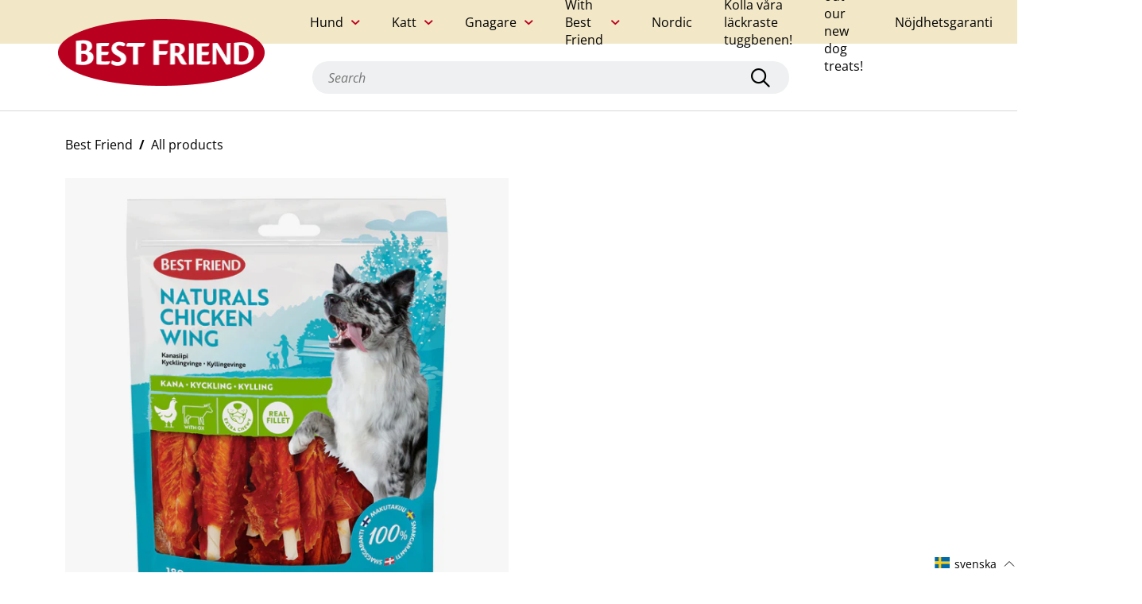

--- FILE ---
content_type: text/html; charset=utf-8
request_url: https://bestfriend.com/sv/products/best-friend-naturals-chicken-wing-180-g
body_size: 69971
content:
<!doctype html>
<html class="no-js" lang="sv">
  <head>
    <script
      id="Cookiebot"
      src="https://consent.cookiebot.com/uc.js"
      data-cbid="cf6dfae9-f34d-4102-b365-6806a1e251cb"
      type="text/javascript"
      defer>
    </script>

    <meta charset="utf-8">
    <meta http-equiv="X-UA-Compatible" content="IE=edge,chrome=1">
    <meta name="viewport" content="width=device-width,initial-scale=1">

    
      <!-- Google Tag Manager -->
      <script>
        (function(w, d, s, l, i) {
          w[l] = w[l] || [];
          w[l].push({'gtm.start': new Date().getTime(), event: 'gtm.js'});
          var f = d.getElementsByTagName(s)[0],
            j = d.createElement(s),
            dl = l != 'dataLayer'
              ? '&l=' + l
              : '';
          j.async = true;
          j.src = 'https://www.googletagmanager.com/gtm.js?id=' + i + dl;
          f.parentNode.insertBefore(j, f);
        })(window, document, 'script', 'dataLayer', "GTM-N7S4L6X");
      </script>
      <!-- End Google Tag Manager -->
    
<link rel="preload" href="//bestfriend.com/cdn/shop/t/6/assets/theme.7348f.js?v=181423940319525635911684308664" as="script"><link rel="canonical" href="https://bestfriend.com/sv/products/best-friend-naturals-chicken-wing-180-g"><link rel="shortcut icon" href="//bestfriend.com/cdn/shop/files/favicon-2_16x.png?v=1632460226">
      <link
        rel="icon"
        type="image/png"
        size="32x32"
        href="//bestfriend.com/cdn/shop/files/favicon-2_32x.png?v=1632460226">
      <link
        rel="icon"
        type="image/png"
        size="16x16"
        href="//bestfriend.com/cdn/shop/files/favicon-2_16x.png?v=1632460226"><title>Best Friend Naturals kycklingvinge 180 g</title>

    <script>
      SearchaniseCustomerTags = ['Customer:      sv'];
    </script><meta name="description" content="Best Friend Naturals kycklingvinge är ett hundgodis med det lilla extra! Ett 2-i-1-godis som består av en oxhudspinne insvept i kycklingbröstfilé. Best Friend Naturals kycklingvinge har en hög kötthalt och dubbel textur, kombinerat i en rolig form som kommer att väcka intresset hos vilken hund som helst. Denna kyckling"><!-- /snippets/social-meta-tags.liquid -->




<meta property="og:site_name" content="Best Friend">
<meta property="og:url" content="https://bestfriend.com/sv/products/best-friend-naturals-chicken-wing-180-g">
<meta property="og:title" content="Best Friend Naturals kycklingvinge 180 g">
<meta property="og:type" content="product">
<meta property="og:description" content="Best Friend Naturals kycklingvinge är ett hundgodis med det lilla extra! Ett 2-i-1-godis som består av en oxhudspinne insvept i kycklingbröstfilé. Best Friend Naturals kycklingvinge har en hög kötthalt och dubbel textur, kombinerat i en rolig form som kommer att väcka intresset hos vilken hund som helst. Denna kyckling">

  <meta property="og:price:amount" content="0,00">
  <meta property="og:price:currency" content="EUR">

<meta property="og:image" content="http://bestfriend.com/cdn/shop/files/74ccefcae46887b2e7424b2afa60ea61_1000x1000.jpg?v=1729758674">
<meta property="og:image:secure_url" content="https://bestfriend.com/cdn/shop/files/74ccefcae46887b2e7424b2afa60ea61_1000x1000.jpg?v=1729758674">


<meta name="twitter:card" content="summary_large_image">
<meta name="twitter:title" content="Best Friend Naturals kycklingvinge 180 g">
<meta name="twitter:description" content="Best Friend Naturals kycklingvinge är ett hundgodis med det lilla extra! Ett 2-i-1-godis som består av en oxhudspinne insvept i kycklingbröstfilé. Best Friend Naturals kycklingvinge har en hög kötthalt och dubbel textur, kombinerat i en rolig form som kommer att väcka intresset hos vilken hund som helst. Denna kyckling">

<style data-shopify>@import url('https://use.typekit.net/flv2lmd.css');@font-face {font-family: "Open Sans";font-weight: 400;font-style: normal;font-display: swap;src: url("//bestfriend.com/cdn/fonts/open_sans/opensans_n4.c32e4d4eca5273f6d4ee95ddf54b5bbb75fc9b61.woff2") format("woff2"), url("//bestfriend.com/cdn/fonts/open_sans/opensans_n4.5f3406f8d94162b37bfa232b486ac93ee892406d.woff") format("woff");}@font-face {font-family: "Open Sans";font-weight: 400;font-style: italic;font-display: swap;src: url("//bestfriend.com/cdn/fonts/open_sans/opensans_i4.6f1d45f7a46916cc95c694aab32ecbf7509cbf33.woff2") format("woff2"), url("//bestfriend.com/cdn/fonts/open_sans/opensans_i4.4efaa52d5a57aa9a57c1556cc2b7465d18839daa.woff") format("woff");}@font-face {font-family: "Open Sans";font-weight: 700;font-style: normal;font-display: swap;src: url("//bestfriend.com/cdn/fonts/open_sans/opensans_n7.a9393be1574ea8606c68f4441806b2711d0d13e4.woff2") format("woff2"), url("//bestfriend.com/cdn/fonts/open_sans/opensans_n7.7b8af34a6ebf52beb1a4c1d8c73ad6910ec2e553.woff") format("woff");}@font-face {font-family: "Open Sans";font-weight: 700;font-style: italic;font-display: swap;src: url("//bestfriend.com/cdn/fonts/open_sans/opensans_i7.916ced2e2ce15f7fcd95d196601a15e7b89ee9a4.woff2") format("woff2"), url("//bestfriend.com/cdn/fonts/open_sans/opensans_i7.99a9cff8c86ea65461de497ade3d515a98f8b32a.woff") format("woff");}@font-face {font-family: "Roboto Slab";font-weight: 400;font-style: normal;font-display: swap;src: url("//bestfriend.com/cdn/fonts/roboto_slab/robotoslab_n4.d3a9266696fe77645ad2b6579a2b30c11742dc68.woff2") format("woff2"), url("//bestfriend.com/cdn/fonts/roboto_slab/robotoslab_n4.ac73924d0e45cb28b8adb30cbb4ff26dbe125c23.woff") format("woff");}@font-face {font-family: "Roboto Slab";font-weight: 700;font-style: normal;font-display: swap;src: url("//bestfriend.com/cdn/fonts/roboto_slab/robotoslab_n7.5242eb50a2e2688ccb1b3a90257e09ca8f40a7fe.woff2") format("woff2"), url("//bestfriend.com/cdn/fonts/roboto_slab/robotoslab_n7.6217d6e8cdce1468038779247b461b93d14a8e93.woff") format("woff");}@font-face {font-family: "Roboto Slab";font-weight: 900;font-style: normal;font-display: swap;src: url("//bestfriend.com/cdn/fonts/roboto_slab/robotoslab_n9.c30197062ce021d367d67c74493a5cbb3ced225a.woff2") format("woff2"), url("//bestfriend.com/cdn/fonts/roboto_slab/robotoslab_n9.5d403bf255d36767b8f29c329e6d776a68eb81f4.woff") format("woff");}:root {--font-body: "Open Sans", sans-serif;--font-heading: "Roboto Slab", serif;--font-button: "objektiv-mk1", sans-serif;--primary-text-color: #000000;--light-text-color: #7d7d7d;--inverse-text-color: #ffffff;--highlight-text-color: #ba001f;--base-bg-color: #ffffff;--secondary-bg-color: #eef0f1;--inverse-bg-color: #000000;--secondary-inverse-bg-color: #272727;--image-bg-color: #ffffff;--base-border-color: #bebebe;--light-border-color: #e8e8e8;--dark-border-color: #8c8c8c;--form-input-border-color: #d9d9d9;--success-color: #92aea1;--warning-color: #e29427;--danger-color: #f9423a;--button-text-color: #ffffff;--button-bg-color: #000000;--button-hover-text-color: #ffffff;--button-hover-bg-color: #8c8c8c;--link-hover-text-color: #8c8c8c;}</style><style type="text/css">:root{}*,*::before,*::after{box-sizing:border-box}@media (prefers-reduced-motion: no-preference){:root{scroll-behavior:smooth}}body{margin:0;font-family:var(--font-body);font-size:1rem;font-weight:400;line-height:1.5;color:#212529;background-color:#fff;-webkit-text-size-adjust:100%;-webkit-tap-highlight-color:rgba(0,0,0,0)}hr{margin:1rem 0;color:inherit;background-color:currentColor;border:0;opacity:.25}hr:not([size]){height:1px}h1,h2,h3,h4{margin-top:0;margin-bottom:.5rem;font-family:var(--font-heading);font-weight:500;line-height:1.2}h1{font-size:calc(1.375rem + 1.5vw)}@media (min-width: 1200px){h1{font-size:2.5rem}}h2{font-size:calc(1.325rem + .9vw)}@media (min-width: 1200px){h2{font-size:2rem}}h3{font-size:calc(1.3rem + .6vw)}@media (min-width: 1200px){h3{font-size:1.75rem}}h4{font-size:calc(1.275rem + .3vw)}@media (min-width: 1200px){h4{font-size:1.5rem}}p{margin-top:0;margin-bottom:1rem}address{margin-bottom:1rem;font-style:normal;line-height:inherit}ol,ul{padding-left:2rem}ol,ul,dl{margin-top:0;margin-bottom:1rem}ol ol,ul ul,ol ul,ul ol{margin-bottom:0}dd{margin-bottom:.5rem;margin-left:0}b,strong{font-weight:bolder}small{font-size:.875rem}a{color:#0d6efd;text-decoration:underline}a:hover{color:#0a58ca}a:not([href]):not([class]),a:not([href]):not([class]):hover{color:inherit;text-decoration:none}code{font-family:SFMono-Regular, Menlo, Monaco, Consolas, "Liberation Mono", "Courier New", monospace;font-family:var(--bs-font-monospace);font-size:1em;direction:ltr /* rtl:ignore */;unicode-bidi:bidi-override}code{font-size:.875rem;color:#d63384;word-wrap:break-word}a>code{color:inherit}figure{margin:0 0 1rem}img,svg{vertical-align:middle}table{caption-side:bottom;border-collapse:collapse}caption{padding-top:.5rem;padding-bottom:.5rem;color:#6c757d;text-align:left}th{text-align:inherit;text-align:-webkit-match-parent}thead,tbody,tr,td,th{border-color:inherit;border-style:solid;border-width:0}label{display:inline-block}button{border-radius:0}button:focus:not(.focus-visible){outline:0}button:focus:not(:focus-visible){outline:0}input,button,select,textarea{margin:0;font-family:inherit;font-size:inherit;line-height:inherit}button,select{text-transform:none}[role="button"]{cursor:pointer}select{word-wrap:normal}select:disabled{opacity:1}[list]::-webkit-calendar-picker-indicator{display:none}button,[type="button"],[type="reset"],[type="submit"]{-webkit-appearance:button}button:not(:disabled),[type="button"]:not(:disabled),[type="reset"]:not(:disabled),[type="submit"]:not(:disabled){cursor:pointer}textarea{resize:vertical}fieldset{min-width:0;padding:0;margin:0;border:0}legend{float:left;width:100%;padding:0;margin-bottom:.5rem;font-size:calc(1.275rem + .3vw);line-height:inherit}@media (min-width: 1200px){legend{font-size:1.5rem}}legend+*{clear:left}[type="search"]{outline-offset:-2px;-webkit-appearance:textfield}output{display:inline-block}iframe{border:0}[hidden]{display:none !important}.container{width:100%;padding-right:.75rem;padding-right:var(--bs-gutter-x, .75rem);padding-left:.75rem;padding-left:var(--bs-gutter-x, .75rem);margin-right:auto;margin-left:auto}@media (min-width: 576px){.container{max-width:540px}}@media (min-width: 768px){.container{max-width:720px}}@media (min-width: 992px){.container{max-width:960px}}@media (min-width: 1200px){.container{max-width:1140px}}@media (min-width: 1400px){.container{max-width:1320px}}.row{--bs-gutter-x: 1.5rem;--bs-gutter-y: 0;display:-webkit-box;display:-ms-flexbox;display:flex;flex-wrap:wrap;margin-top:calc(var(--bs-gutter-y) * -1);margin-right:calc(var(--bs-gutter-x) / -2);margin-left:calc(var(--bs-gutter-x) / -2)}.row>*{flex-shrink:0;width:100%;max-width:100%;padding-right:calc(var(--bs-gutter-x) / 2);padding-left:calc(var(--bs-gutter-x) / 2);margin-top:var(--bs-gutter-y)}@media (min-width: 768px){.col-md-12{flex:0 0 auto;width:100%}}.fade{transition:opacity 0.15s linear}@media (prefers-reduced-motion: reduce){.fade{transition:none}}.fade:not(.show){opacity:0}.collapse:not(.show){display:none}.collapsing{height:0;overflow:hidden;transition:height 0.35s ease}@media (prefers-reduced-motion: reduce){.collapsing{transition:none}}.nav{display:-webkit-box;display:-ms-flexbox;display:flex;flex-wrap:wrap;padding-left:0;margin-bottom:0;list-style:none}.nav-link{display:block;padding:.5rem 1rem;text-decoration:none;transition:color 0.15s ease-in-out,background-color 0.15s ease-in-out,border-color 0.15s ease-in-out}@media (prefers-reduced-motion: reduce){.nav-link{transition:none}}.nav-link.disabled{color:#6c757d;pointer-events:none;cursor:default}.nav-tabs{border-bottom:1px solid #dee2e6}.nav-tabs .nav-link{margin-bottom:-1px;background:none;border:1px solid transparent;border-top-left-radius:.25rem;border-top-right-radius:.25rem}.nav-tabs .nav-link:hover,.nav-tabs .nav-link:focus{border-color:#e9ecef #e9ecef #dee2e6;isolation:isolate}.nav-tabs .nav-link.disabled{color:#6c757d;background-color:transparent;border-color:transparent}.nav-tabs .nav-link.active,.nav-tabs .nav-item.show .nav-link{color:#495057;background-color:#fff;border-color:#dee2e6 #dee2e6 #fff}.tab-content>.tab-pane{display:none}.tab-content>.active{display:block}.navbar{position:relative;display:-webkit-box;display:-ms-flexbox;display:flex;flex-wrap:wrap;align-items:center;justify-content:space-between;padding-top:.5rem;padding-bottom:.5rem}.navbar>.container{display:-webkit-box;display:-ms-flexbox;display:flex;flex-wrap:inherit;align-items:center;justify-content:space-between}.d-flex{display:-webkit-box !important;display:-ms-flexbox !important;display:flex !important}.d-none{display:none !important}.border{border:1px solid #dee2e6 !important}.border-bottom{border-bottom:1px solid #dee2e6 !important}.flex-row{flex-direction:row !important}.justify-content-between{justify-content:space-between !important}.align-items-center{align-items:center !important}.m-auto{margin:auto !important}.mt-5{margin-top:3rem !important}.me-2{margin-right:.5rem !important}.text-start{text-align:left !important}.text-end{text-align:right !important}.text-center{text-align:center !important}.text-decoration-none{text-decoration:none !important}.text-decoration-underline{text-decoration:underline !important}.text-decoration-line-through{text-decoration:line-through !important}.text-lowercase{text-transform:lowercase !important}.text-uppercase{text-transform:uppercase !important}.text-capitalize{text-transform:capitalize !important}.text-wrap{white-space:normal !important}.text-nowrap{white-space:nowrap !important}.text-break{word-wrap:break-word !important;word-break:break-word !important}.text-primary{color:#0d6efd !important}.text-success{color:#198754 !important}.text-danger{color:#dc3545 !important}.text-white{color:#fff !important}.text-body{color:#212529 !important}.text-muted{color:#6c757d !important}.text-black-50{color:rgba(0,0,0,0.5) !important}.text-white-50{color:rgba(255,255,255,0.5) !important}.text-reset{color:inherit !important}.visible{visibility:visible !important}@media (min-width: 576px){.d-sm-block{display:block !important}.d-sm-none{display:none !important}.text-sm-start{text-align:left !important}.text-sm-end{text-align:right !important}.text-sm-center{text-align:center !important}}@media (min-width: 768px){.d-md-block{display:block !important}.d-md-none{display:none !important}.text-md-start{text-align:left !important}.text-md-end{text-align:right !important}.text-md-center{text-align:center !important}}@media (min-width: 992px){.text-lg-start{text-align:left !important}.text-lg-end{text-align:right !important}.text-lg-center{text-align:center !important}}@media (min-width: 1200px){.text-xl-start{text-align:left !important}.text-xl-end{text-align:right !important}.text-xl-center{text-align:center !important}}@media (min-width: 1400px){.text-xxl-start{text-align:left !important}.text-xxl-end{text-align:right !important}.text-xxl-center{text-align:center !important}}.modal-backdrop{opacity:0.7 !important}/*!
 * Font Awesome Pro 6.0.0-alpha1 by @fontawesome - https://fontawesome.com
 * License - https://fontawesome.com/license (Commercial License)
 */:root{--fa-style-family: 'Font Awesome 6 Pro';--fa-style: 900}.fa{font-family:'Font Awesome 6 Pro';font-family:'Font Awesome 6 Pro';font-family:var(--fa-style-family);font-weight:900;font-weight:900;font-weight:var(--fa-style)}.fa,.fas,.far,.fal,.fab,.fa-brands{-moz-osx-font-smoothing:grayscale;-webkit-font-smoothing:antialiased;display:inline-block;font-style:normal;font-feature-settings:normal;font-variant:normal;text-rendering:auto;line-height:1}.fa-pulse{-webkit-animation:fa-spin 1s infinite steps(8);animation:fa-spin 1s infinite steps(8)}@-webkit-keyframes fa-spin{0%{transform:rotate(0deg)}100%{transform:rotate(360deg)}}@keyframes fa-spin{0%{transform:rotate(0deg)}100%{transform:rotate(360deg)}}.fa-sort-amount-down:before{content:"\f160"}.fa-long-arrow-right:before{content:"\f178"}.fa-redo:before{content:"\f01e"}.fa-shopping-bag:before{content:"\f290"}.fa-check:before{content:"\f00c"}.fa-chevron-left:before{content:"\f053"}.fa-chevron-right:before{content:"\f054"}.fa-play-circle:before{content:"\f144"}.fa-times-circle:before{content:"\f057"}.fa-dog-leashed:before{content:"\f6d4"}.fa-envelope:before{content:"\f0e0"}.fa-mail-bulk:before{content:"\f674"}.fa-facebook:before{content:"\f09a"}.fa-heart:before{content:"\f004"}.fa-instagram:before{content:"\f16d"}.fa-key:before{content:"\f084"}.fa-map-marker-alt:before{content:"\f3c5"}.fa-lock:before{content:"\f023"}.fa-search:before{content:"\f002"}.fa-pencil-alt:before{content:"\f040"}.fa-pinterest:before{content:"\f0d2"}.fa-play:before{content:"\f04b"}.fa-plus:before{content:"\f067"}.fa-sliders-h:before{content:"\f1de"}.fa-spinner:before{content:"\f110"}.fa-tag:before{content:"\f02b"}.fa-tags:before{content:"\f02c"}.fa-trash:before{content:"\f1f8"}.fa-trash-alt:before{content:"\f2ed"}.fa-twitter:before{content:"\f099"}.fa-whatsapp:before{content:"\f232"}.fa-times:before{content:"\f00d"}/*!
 * Font Awesome Pro 6.0.0-alpha1 by @fontawesome - https://fontawesome.com
 * License - https://fontawesome.com/license (Commercial License)
 */@font-face{font-family:'Font Awesome 6 Pro';font-style:normal;font-weight:400;font-display:block;src:url("//bestfriend.com/cdn/shop/t/6/assets/fa-regular-400.eot");src:url("//bestfriend.com/cdn/shop/t/6/assets/fa-regular-400.eot?#iefix") format("embedded-opentype"),url("//bestfriend.com/cdn/shop/t/6/assets/fa-regular-400.woff2") format("woff2"),url("//bestfriend.com/cdn/shop/t/6/assets/fa-regular-400.woff") format("woff"),url("//bestfriend.com/cdn/shop/t/6/assets/fa-regular-400.ttf") format("truetype"),url("//bestfriend.com/cdn/shop/t/6/assets/fa-regular-400.svg#fontawesome") format("svg")}.far{font-family:'Font Awesome 6 Pro';font-weight:400}/*!
 * Font Awesome Pro 6.0.0-alpha1 by @fontawesome - https://fontawesome.com
 * License - https://fontawesome.com/license (Commercial License)
 */@font-face{font-family:'Font Awesome 6 Pro';font-style:normal;font-weight:900;font-display:block;src:url("//bestfriend.com/cdn/shop/t/6/assets/fa-solid-900.eot");src:url("//bestfriend.com/cdn/shop/t/6/assets/fa-solid-900.eot?#iefix") format("embedded-opentype"),url("//bestfriend.com/cdn/shop/t/6/assets/fa-solid-900.woff2") format("woff2"),url("//bestfriend.com/cdn/shop/t/6/assets/fa-solid-900.woff") format("woff"),url("//bestfriend.com/cdn/shop/t/6/assets/fa-solid-900.ttf") format("truetype"),url("//bestfriend.com/cdn/shop/t/6/assets/fa-solid-900.svg#fontawesome") format("svg")}.fas{font-family:'Font Awesome 6 Pro';font-weight:900}/*!
 * Font Awesome Pro 6.0.0-alpha1 by @fontawesome - https://fontawesome.com
 * License - https://fontawesome.com/license (Commercial License)
 */@font-face{font-family:"Font Awesome 6 Pro";font-style:normal;font-weight:300;font-display:block;src:url("//bestfriend.com/cdn/shop/t/6/assets/fa-light-300.eot");src:url("//bestfriend.com/cdn/shop/t/6/assets/fa-light-300.eot?#iefix") format("embedded-opentype"),url("//bestfriend.com/cdn/shop/t/6/assets/fa-light-300.woff2") format("woff2"),url("//bestfriend.com/cdn/shop/t/6/assets/fa-light-300.woff") format("woff"),url("//bestfriend.com/cdn/shop/t/6/assets/fa-light-300.ttf") format("truetype"),url("//bestfriend.com/cdn/shop/t/6/assets/fa-light-300.svg#fontawesome") format("svg")}.fal{font-family:"Font Awesome 6 Pro";font-weight:300}/*!
 * Font Awesome Pro 6.0.0-alpha1 by @fontawesome - https://fontawesome.com
 * License - https://fontawesome.com/license (Commercial License)
 */@font-face{font-family:'Font Awesome 6 Brands';font-style:normal;font-weight:400;font-display:block;src:url("//bestfriend.com/cdn/shop/t/6/assets/fa-brands-400.eot");src:url("//bestfriend.com/cdn/shop/t/6/assets/fa-brands-400.eot?#iefix") format("embedded-opentype"),url("//bestfriend.com/cdn/shop/t/6/assets/fa-brands-400.woff2") format("woff2"),url("//bestfriend.com/cdn/shop/t/6/assets/fa-brands-400.woff") format("woff"),url("//bestfriend.com/cdn/shop/t/6/assets/fa-brands-400.ttf") format("truetype"),url("//bestfriend.com/cdn/shop/t/6/assets/fa-brands-400.svg#fontawesome") format("svg")}.fab,.fa-brands{font-family:'Font Awesome 6 Brands';font-weight:400}body{padding:0;margin:0;font-family:var(--font-body);-webkit-font-smoothing:antialiased;color:var(--primary-text-color);background-color:var(--base-bg-color)}@media (max-width: 991px){body.menu-open{overflow:hidden}}body.show-qsearch-panel,body.side-cart-opened{overflow:hidden}h1,.larger-heading{font-size:30px;font-weight:800}@media (max-width: 767px){h1,.larger-heading{font-size:24px}}h2{font-size:24px;font-weight:800}@media (max-width: 767px){h2{font-size:20px}}h3{font-size:16px;font-weight:700}@media (max-width: 767px){h3{font-size:14px}}p{font-size:16px}@media (max-width: 767px){p{font-size:14px}}p a{font-weight:700}a{color:var(--primary-text-color)}a:hover{color:var(--link-hover-text-color)}ul,ol{padding-left:25px}ul li,ol li{font-size:16px;margin-top:10px}@media (max-width: 767px){ul li,ol li{font-size:14px}}ul.check-bullet li,ol.check-bullet li{list-style:none;display:-webkit-box;display:-ms-flexbox;display:flex;align-items:flex-start;position:relative}ul.check-bullet li::before,ol.check-bullet li::before{content:"";font-family:"Font Awesome 6 Pro";font-weight:700;color:var(--primary-text-color);position:absolute;font-size:12px;left:-25px;top:3px}.link{position:relative;text-decoration:none;color:var(--primary-text-color);display:-webkit-inline-box;display:-ms-inline-flexbox;display:inline-flex;font-weight:700;font-size:16px;align-items:center;cursor:pointer}.link::before{content:"";width:0;border-bottom:2px solid var(--primary-text-color);position:absolute;left:0;bottom:-7px;transition:width 0.25s}.link:hover{text-decoration:none}.link:hover::before{width:100%;transition:width 0.25s}.link.with-arrow::after{content:"";font-family:"Font Awesome 6 Pro";font-weight:700;color:var(--primary-text-color);margin-left:5px}.link.with-left-arrow::after{content:"";font-family:"Font Awesome 6 Pro";font-weight:700;color:var(--primary-text-color);margin-right:10px;order:-1}.link:hover{color:var(--primary-text-color)}@media (max-width: 767px){.link{font-size:14px}}.button,.shopify-challenge__button{background-color:var(--button-bg-color);color:var(--button-text-color);transition:all .5s;font-family:var(--font-button);font-size:16px;font-weight:700;border:none;border-radius:32px;padding:12px 50px;display:-webkit-box;display:-ms-flexbox;display:flex;text-decoration:none;outline:none}.button:not(:disabled):hover,.shopify-challenge__button:not(:disabled):hover{background-color:var(--button-hover-bg-color);transition:all .5s;color:var(--button-hover-text-color)}.button:disabled,.shopify-challenge__button:disabled{background-color:#bebebe;cursor:not-allowed}.button:focus,.shopify-challenge__button:focus{outline:none}@media (max-width: 767px){.button,.shopify-challenge__button{font-size:14px}}.button::after,.shopify-challenge__button::after{content:"";font-family:"Font Awesome 6 Pro";font-weight:700;color:var(--primary-text-color);-webkit-animation:spin 2s infinite;animation:spin 2s infinite;-webkit-animation-timing-function:linear;animation-timing-function:linear;display:inline-block;transition:all .5s;max-width:0;overflow:hidden}.button.busy,.shopify-challenge__button.busy{opacity:0.5;cursor:not-allowed;pointer-events:none}.button.busy::after,.shopify-challenge__button.busy::after{margin-left:10px;max-width:20px;color:inherit}.button-cta{background-color:var(--button-bg-color);color:var(--button-text-color);transition:all .5s;font-family:var(--font-button);font-size:16px;font-weight:700;border:none;border-radius:32px;padding:12px 50px;display:-webkit-box;display:-ms-flexbox;display:flex;text-decoration:none;outline:none;display:inline}.button-cta:not(:disabled):hover{background-color:var(--button-hover-bg-color);transition:all .5s;color:var(--button-hover-text-color)}.button-cta:disabled{background-color:#bebebe;cursor:not-allowed}.button-cta:focus{outline:none}@media (max-width: 767px){.button-cta{font-size:14px}}.button-cta::after{content:"";font-family:"Font Awesome 6 Pro";font-weight:700;color:var(--primary-text-color);-webkit-animation:spin 2s infinite;animation:spin 2s infinite;-webkit-animation-timing-function:linear;animation-timing-function:linear;display:inline-block;transition:all .5s;max-width:0;overflow:hidden}.button-cta.busy{opacity:0.5;cursor:not-allowed;pointer-events:none}.button-cta.busy::after{margin-left:10px;max-width:20px;color:inherit}.main-content:focus{outline:none}.toggle{cursor:pointer;display:-webkit-box;display:-ms-flexbox;display:flex;justify-content:space-between;align-items:center}.toggle .close{display:none}.toggle .open{display:inline-block}.toggle.active .close{display:inline-block}.toggle.active .open{display:none}.toggle-content{max-height:0;transition:all .5s;overflow:hidden;width:100%}input,select,button{color:var(--primary-text-color)}.form-group label{font-size:14px;font-weight:500;margin-bottom:5px;display:-webkit-box;display:-ms-flexbox;display:flex;align-items:center;flex-wrap:wrap;color:var(--primary-text-color)}.form-group label input{margin-right:10px}.form-group input[type="text"],.form-group input[type="email"],.form-group input[type="password"],.form-group input[type="tel"],.form-group input[type="number"]{display:block;padding:10px;width:100%;border:solid 1px var(--form-input-border-color);border-radius:0;font-size:16px;background-color:var(--base-bg-color);color:var(--primary-text-color)} .form-group input[type="text"]::-moz-placeholder, .form-group input[type="email"]::-moz-placeholder, .form-group input[type="password"]::-moz-placeholder, .form-group input[type="tel"]::-moz-placeholder, .form-group input[type="number"]::-moz-placeholder{font-style:italic;color:#bebebe} .form-group input[type="text"]:-ms-input-placeholder, .form-group input[type="email"]:-ms-input-placeholder, .form-group input[type="password"]:-ms-input-placeholder, .form-group input[type="tel"]:-ms-input-placeholder, .form-group input[type="number"]:-ms-input-placeholder{font-style:italic;color:#bebebe}.form-input::-moz-placeholder, .form-group input[type="text"]::-moz-placeholder, .form-group input[type="email"]::-moz-placeholder, .form-group input[type="password"]::-moz-placeholder, .form-group input[type="tel"]::-moz-placeholder, .form-group input[type="number"]::-moz-placeholder{font-style:italic;color:#bebebe}.form-input:-ms-input-placeholder, .form-group input[type="text"]:-ms-input-placeholder, .form-group input[type="email"]:-ms-input-placeholder, .form-group input[type="password"]:-ms-input-placeholder, .form-group input[type="tel"]:-ms-input-placeholder, .form-group input[type="number"]:-ms-input-placeholder{font-style:italic;color:#bebebe}.form-group input[type="text"]::placeholder,.form-group input[type="email"]::placeholder,.form-group input[type="password"]::placeholder,.form-group input[type="tel"]::placeholder,.form-group input[type="number"]::placeholder{font-style:italic;color:#bebebe}@media (max-width: 767px){.form-group input[type="text"],.form-group input[type="email"],.form-group input[type="password"],.form-group input[type="tel"],.form-group input[type="number"]{font-size:14px} .form-group input[type="text"]::-moz-placeholder, .form-group input[type="email"]::-moz-placeholder, .form-group input[type="password"]::-moz-placeholder, .form-group input[type="tel"]::-moz-placeholder, .form-group input[type="number"]::-moz-placeholder{font-size:14px} .form-group input[type="text"]:-ms-input-placeholder, .form-group input[type="email"]:-ms-input-placeholder, .form-group input[type="password"]:-ms-input-placeholder, .form-group input[type="tel"]:-ms-input-placeholder, .form-group input[type="number"]:-ms-input-placeholder{font-size:14px}.form-input::-moz-placeholder, .form-group input[type="text"]::-moz-placeholder, .form-group input[type="email"]::-moz-placeholder, .form-group input[type="password"]::-moz-placeholder, .form-group input[type="tel"]::-moz-placeholder, .form-group input[type="number"]::-moz-placeholder{font-size:14px}.form-input:-ms-input-placeholder, .form-group input[type="text"]:-ms-input-placeholder, .form-group input[type="email"]:-ms-input-placeholder, .form-group input[type="password"]:-ms-input-placeholder, .form-group input[type="tel"]:-ms-input-placeholder, .form-group input[type="number"]:-ms-input-placeholder{font-size:14px}.form-group input[type="text"]::placeholder,.form-group input[type="email"]::placeholder,.form-group input[type="password"]::placeholder,.form-group input[type="tel"]::placeholder,.form-group input[type="number"]::placeholder{font-size:14px}}.form-group.select{position:relative}.with-check.form-group.select{color:var(--primary-text-color)}.with-check.form-group.select::before{content:"";font-family:"Font Awesome 6 Pro";font-weight:16px;color:var(--primary-text-color);position:absolute;bottom:12px;left:12px;pointer-events:none}.with-check.form-group.select select{padding-left:35px;background-color:white}.form-group.select::after{content:"";font-family:"Font Awesome 6 Pro";font-weight:700;color:var(--primary-text-color);position:absolute;bottom:12px;right:12px;pointer-events:none}.form-group.select select{padding:12px;padding-right:35px;-webkit-appearance:none;-moz-appearance:none;appearance:none;width:100%;font-weight:700;border:1px solid var(--form-input-border-color);cursor:pointer}.form-group .error-msg{margin-top:5px;display:inline-block;font-size:10px;color:var(--danger-color);font-weight:700;width:100%}input[type="checkbox"]{-webkit-appearance:none;-moz-appearance:none;appearance:none;display:-webkit-box;display:-ms-flexbox;display:flex}input[type="checkbox"]:focus{outline:none}input[type="checkbox"]::after{content:"";width:15px;height:15px;display:-webkit-box;display:-ms-flexbox;display:flex;align-items:center;justify-content:center;border:1px solid var(--form-input-border-color);cursor:pointer;font-size:10px;border-radius:2px}input[type="checkbox"]:checked::after{content:"";font-family:"Font Awesome 6 Pro";font-weight:800;color:var(--primary-text-color)}.form-group{margin-top:30px}.form-group.checkbox label{cursor:pointer}.form-group i{margin-right:10px}.form-group:last-of-type{margin-bottom:20px}form .two-col{display:-webkit-box;display:-ms-flexbox;display:flex;flex-wrap:wrap;justify-content:space-between}form .two-col .form-group{margin-top:0;margin-bottom:30px;width:46%}@media (max-width: 767px){form .two-col .form-group{width:100%;margin-bottom:20px}form .two-col .form-group:last-of-type{margin-bottom:0}}form .errors ul{padding-left:0;list-style:none}form .errors ul li{color:var(--danger-color)}form .errors ul li a{color:var(--primary-text-color);font-weight:700}form .form-buttons{display:-webkit-box;display:-ms-flexbox;display:flex;align-items:center;margin-top:30px}form .form-buttons a{font-size:14px;margin-left:20px}form .footnote{margin-top:20px}form .form-toast{display:-webkit-box;display:-ms-flexbox;display:flex;width:350px;max-width:100%;padding:10px 20px;margin-top:30px}form .form-toast::before{margin-right:10px}form .form-toast.error{border:1px solid var(--danger-color);background-color:rgba(var(--danger-color), 0.1)}form .form-toast.error::before{content:"";font-family:"Font Awesome 6 Pro";font-weight:500;color:var(--primary-text-color);color:var(--danger-color)}form .form-toast.success{border:1px solid var(--success-color);background-color:rgba(var(--success-color), 0.1)}form .form-toast.success::before{content:"";font-family:"Font Awesome 6 Pro";font-weight:300;color:var(--primary-text-color);color:var(--success-color)}form .form-toast ul{margin-bottom:0}form .form-toast ul li{margin-top:2px}form .form-toast ul li:not(:first){margin-bottom:12px}@media (max-width: 767px){form .form-toast{font-size:14px}}.success-msg .success-msg-text{display:-webkit-box;display:-ms-flexbox;display:flex;align-items:baseline;font-weight:800;font-size:24px}.success-msg .success-msg-text img{margin-right:10px;width:70px}.success-msg .link{margin-top:20px}@-webkit-keyframes placeload{0%{background-position:-468px 0}100%{background-position:468px 0}}@keyframes placeload{0%{background-position:-468px 0}100%{background-position:468px 0}}.placeload{position:relative}.placeload::before{content:'';display:block;-webkit-animation-duration:1.25s;animation-duration:1.25s;-webkit-animation-fill-mode:forwards;animation-fill-mode:forwards;-webkit-animation-iteration-count:infinite;animation-iteration-count:infinite;-webkit-animation-name:placeload;animation-name:placeload;-webkit-animation-timing-function:linear;animation-timing-function:linear;background:#f6f6f6;background:-webkit-gradient(linear, left top, right top, color-stop(8%, #f6f6f6), color-stop(18%, #f0f0f0), color-stop(33%, #f6f6f6));background:linear-gradient(to right, #f6f6f6 8%, #f0f0f0 18%, #f6f6f6 33%);background-size:800px 104px;min-height:10px;position:absolute;left:0;right:0;top:0;bottom:0;z-index:1}.site-header{position:absolute;top:0;left:0;right:0;z-index:5}.site-header .header-container{position:relative}.site-header #qab_background{z-index:!important}.site-header #qab_message{font-weight:bold}.has-scrolled .site-header{position:fixed;top:-145px}.has-scrolled .site-header.nav-animate{transition:top .5s}.has-scrolled .site-header.nav-down{top:0}@media (min-width: 992px){.has-scrolled .site-header{top:-185px}}.site-header .site-logo{position:absolute;z-index:2}@media (max-width: 991px){.site-header .site-logo{top:8px;left:16px}.site-header .site-logo img{width:56px}}@media (min-width: 992px){.site-header .site-logo{top:16px;left:73px}.site-header .site-logo img{width:74px}}@media (max-width: 767px){.site-header.hide-on-mobile{display:none}}.main-navbar ul,.secondary-navbar ul{list-style:none;margin:0;padding:0}.main-navbar{background-color:#000;height:36px;display:-webkit-box;display:-ms-flexbox;display:flex;align-items:center;justify-content:space-between;padding-left:92px;padding-right:15px;position:relative;font-size:10px;font-weight:700;color:#fff}@media (min-width: 992px){.main-navbar{height:55px;padding-left:177px;padding-right:72px;font-size:16px}}.main-navbar a{font-size:10px;text-decoration:none;color:#fff;transition:text-shadow .5s}.main-navbar a:hover{text-shadow:0 0 0.8px #fff;transition:text-shadow .5s}@media (min-width: 992px){.main-navbar a{font-size:16px}}.main-navbar .primary-nav-container{height:100%}@media (max-width: 991px){.main-navbar .primary-nav-container{display:none}}.main-navbar .primary-nav-link{height:100%;display:-webkit-box;display:-ms-flexbox;display:flex;align-items:center;line-height:normal;cursor:default;margin-top:0}.main-navbar .primary-nav-link:not(:first-child){margin-left:20px}@media (min-width: 1200px){.main-navbar .primary-nav-link:not(:first-child){margin-left:40px}}.main-navbar .primary-nav-link.link-multi-level::after,.main-navbar .primary-nav-link.link-one-level::after{content:"";font-family:"Font Awesome 6 Pro";font-weight:700;margin-left:10px;transition:all .3s;color:var(--inverse-text-color);display:inline-block}.main-navbar .primary-nav-link.link-multi-level:hover::after,.main-navbar .primary-nav-link.link-one-level:hover::after{transform:rotate(180deg);transition:all .3s}.main-navbar .primary-nav-link.link-multi-level.active::after,.main-navbar .primary-nav-link.link-one-level.active::after{transform:rotate(180deg);transition:all .3s}.main-navbar .primary-nav-link.link-multi-level::after,.main-navbar .primary-nav-link.link-one-level::after{font-size:12px}.main-navbar .primary-nav-link.link-one-level{position:relative}.main-navbar .primary-nav-link.link-no-level{cursor:pointer}.main-navbar .primary-nav-link:hover .level-2-nav{transition:all 0.5s;opacity:1}.main-navbar .primary-nav-link:hover .level-2-nav.multi-level{height:400px}.main-navbar .primary-nav-link:hover .level-2-nav.simple{height:auto}.main-navbar .primary-nav{height:100%;display:-webkit-box;display:-ms-flexbox;display:flex}.main-navbar .primary-nav .li-wrapper{margin-right:40px}.main-navbar .primary-nav .li-wrapper:last-of-type{margin-right:0}.main-navbar .primary-nav .wrapper-link-one-level::before{content:"";background-color:#262626;position:absolute;height:0;width:100%;left:0;z-index:2;top:55px;opacity:0;transition:all .5s;pointer-events:none}.main-navbar .primary-nav .wrapper-link-one-level:hover::before{height:350px;opacity:1;transition:all .5s}.main-navbar .primary-nav .wrapper-link-one-level .level-2-nav.simple{background-color:transparent}.main-navbar .primary-nav .level-2-nav{position:absolute;top:100%;background-color:#262626;left:0;right:0;display:-webkit-box;display:-ms-flexbox;display:flex;height:0;transition:all 0.5s;opacity:0;overflow:hidden;z-index:2}.main-navbar .primary-nav .level-2-nav.multi-level{font-size:18px}.main-navbar .primary-nav .level-2-nav.multi-level .featured-nav{background-color:#1a1a1a;padding:40px 30px 0 177px;width:34%}.main-navbar .primary-nav .level-2-nav.multi-level li{font-weight:500;font-size:14px;line-height:26px;display:block;margin-top:0}@media (max-width: 1199px){.main-navbar .primary-nav .level-2-nav.multi-level li{font-size:12px;line-height:22px}}.main-navbar .primary-nav .level-2-nav.multi-level li a{color:#fff;opacity:.8;line-height:2;font-weight:500}.main-navbar .primary-nav .level-2-nav.multi-level li a:hover{border-bottom:1px solid #fff}.main-navbar .primary-nav .level-2-nav.multi-level .sub-navs{display:-webkit-box;display:-ms-flexbox;display:flex;flex-direction:column;flex-wrap:wrap;height:400px;justify-content:stretch;padding:40px;box-sizing:border-box;width:100%}.main-navbar .primary-nav .level-2-nav.multi-level .sub-navs .sub-nav{max-width:40%}.main-navbar .primary-nav .level-2-nav.multi-level .sub-navs .sub-nav .sub-nav-group{margin-bottom:27px;margin-right:30px}.main-navbar .primary-nav .level-2-nav.simple{left:-20px;width:auto;right:unset;min-width:calc(100% + 40px)}.main-navbar .primary-nav .level-2-nav.simple .sub-nav{height:auto;width:auto;margin:0;padding:20px 25px}.main-navbar .primary-nav .level-2-nav.simple .sub-nav li{margin-bottom:20px;margin-right:0;line-height:normal}.main-navbar .primary-nav .level-2-nav.simple .sub-nav li:last-of-type{margin-bottom:0}.main-navbar .primary-nav .level-2-nav.simple .sub-nav li:first-of-type{margin-top:0}.main-navbar .primary-nav .level-2-nav.simple .sub-nav li a{white-space:nowrap;font-weight:500}.main-navbar .primary-nav .level-2-nav.simple .sub-nav li a:hover{color:var(--link-hover-text-color)}.main-navbar .nav-utils{display:-webkit-box;display:-ms-flexbox;display:flex;align-items:center;justify-content:flex-end;flex:2}.main-navbar .nav-utils>*:not(:first-child){margin-left:16px}.main-navbar .nav-utils a{color:#fff;text-decoration:none}.main-navbar .nav-utils .language-switcher{color:#fff;font-weight:700}.main-navbar .nav-utils .language-switcher select{background-color:transparent;color:#fff;font-weight:700;border:none;cursor:pointer}.main-navbar .nav-utils .language-switcher select option{color:var(--primary-text-color)}@media (min-width: 992px){.main-navbar .nav-utils>*:not(:first-child){margin-left:20px}}@media (min-width: 1200px){.main-navbar .nav-utils>*:not(:first-child){margin-left:32px}.main-navbar .nav-utils,.main-navbar .nav-utils select{font-size:16px}}.main-navbar .outlet-nav{display:none}.main-navbar .outlet-nav li{margin-top:0}.main-navbar .outlet-nav a{color:#f9423a}@media (min-width: 992px){.main-navbar .outlet-nav{display:block;margin-left:20px}}@media (min-width: 1200px){.main-navbar .outlet-nav{margin-left:40px}}.secondary-navbar{height:64px;display:-webkit-box;display:-ms-flexbox;display:flex;align-items:center;justify-content:space-between;padding-right:72px;padding-left:92px;border-bottom:1px solid rgba(0,0,0,0.15);background-color:#fff}.secondary-navbar .secondary-nav{padding-right:20px}.secondary-navbar .secondary-nav li{display:inline-block;margin-right:20px;margin-top:0;color:var(--primary-text-color)}.secondary-navbar .secondary-nav li:last-of-type{margin-right:0}.secondary-navbar .secondary-nav li a{position:relative;text-decoration:none;color:var(--primary-text-color);transition:text-shadow .5s;position:relative;white-space:nowrap}.secondary-navbar .secondary-nav li a::before{content:"";width:0;border-bottom:2px solid var(--primary-text-color);position:absolute;left:0;bottom:-7px;transition:width 0.25s}.secondary-navbar .secondary-nav li a:hover{text-decoration:none}.secondary-navbar .secondary-nav li a:hover::before{width:100%;transition:width 0.25s}.secondary-navbar .secondary-nav li a:hover{text-shadow:0 0 0.8px var(--primary-text-color);transition:text-shadow .5s}@media (max-width: 991px){.secondary-navbar{padding-left:20px;padding-right:16px;justify-content:flex-end}.secondary-navbar .secondary-nav{display:none}}@media (min-width: 992px){.secondary-navbar{height:85px;padding-left:177px}.secondary-navbar.no-menu .site-nav-tools{position:relative;width:100%;display:-webkit-box;display:-ms-flexbox;display:flex;justify-content:center}.secondary-navbar.no-menu .site-nav-tools .qsearch-field input{width:600px}.secondary-navbar.no-menu .site-nav-tools .tools-wrap{position:absolute;right:0}}.site-nav-tools{display:-webkit-box;display:-ms-flexbox;display:flex;align-items:center}.site-nav-tools .quick-search+*{margin-left:20px}.site-nav-tools .tools-wrap{display:-webkit-box;display:-ms-flexbox;display:flex;align-items:center}.site-nav-tools .tools-wrap i{font-size:24px}.site-nav-tools .tools-wrap .tool:not(:first-child){margin-left:18px}@media (max-width: 991px){.site-nav-tools .tools-wrap .btn-toggle-menu{display:-webkit-box;display:-ms-flexbox;display:flex;align-items:center}}@media (min-width: 992px){.site-nav-tools .tools-wrap i{font-size:28.56px}.site-nav-tools .tools-wrap .tool:not(:first-child){margin-left:16px}}.site-nav-tools #cart-icon{position:relative;height:35px}.site-nav-tools #cart-icon>i{margin-top:-3px;color:var(--primary-text-color)}.site-nav-tools #cart-icon>span{background-color:var(--danger-color);color:#fff;font-size:14px;font-weight:bold;line-height:1.4;border-radius:50%;padding:2px;width:24px;height:24px;display:inline-block;text-align:center}.site-nav-tools #cart-icon>span:empty{display:none}@media (max-width: 991px){.site-nav-tools #cart-icon>span{position:absolute;top:-9px;right:-14px}}@media (min-width: 992px){.site-nav-tools #cart-icon>i{margin-top:1px}.site-nav-tools #cart-icon>span{position:relative;float:right;margin:-7px 0 0 -8px}.site-nav-tools #cart-icon>span:empty{display:none}}.site-nav-tools button{background:none;border:none;outline:none;line-height:1;padding:0}.site-nav-tools .btn-toggle-menu{display:none;margin-left:10px;padding:5px;width:30px;height:30px}.site-nav-tools .btn-toggle-menu .icon-bars{border:2px solid #000;border-width:2px 0;position:relative;width:20px;height:17px;margin-top:1px}.site-nav-tools .btn-toggle-menu .icon-bars:after{content:"";display:block;height:2px;background-color:#000;position:absolute;width:100%;left:0;top:50%;transform:translateY(-50%)}.site-nav-tools .btn-toggle-menu .close{display:none}.menu-open .site-nav-tools .btn-toggle-menu .open{display:none}.menu-open .site-nav-tools .btn-toggle-menu .close{display:inline-block}.mobile-menu-container{background-color:var(--secondary-bg-color);position:fixed;top:100px;bottom:0;left:0;right:0;z-index:2;display:none;overflow-y:auto;opacity:0;transition:all 200ms ease-in}.menu-open .mobile-menu-container{display:block;opacity:1}.mobile-menu-container ul{list-style:none;padding:0;margin:0}.mobile-menu-container .mobile-primary-nav{padding-top:15px;background-color:#000}.mobile-menu-container .mobile-primary-nav [class^="mobile-level-"]{border-bottom:none}.mobile-menu-container .mobile-primary-nav [class^="mobile-level-"] .tab-header{background-color:#000;padding:15px;border-top:none;display:-webkit-box;display:-ms-flexbox;display:flex}.mobile-menu-container .mobile-primary-nav [class^="mobile-level-"] .tab-header p,.mobile-menu-container .mobile-primary-nav [class^="mobile-level-"] .tab-header a{font-size:16px;font-weight:500;color:#fff;margin:0;display:inline-block;width:100%;text-decoration:none}.mobile-menu-container .mobile-primary-nav [class^="mobile-level-"] .tab-header.active p,.mobile-menu-container .mobile-primary-nav [class^="mobile-level-"] .tab-header.active a{font-weight:700}.mobile-menu-container .mobile-primary-nav [class^="mobile-level-"] .tab-header.toggle::after{content:"";font-family:"Font Awesome 6 Pro";font-weight:700;margin-left:10px;transition:all .3s;color:var(--inverse-text-color);display:inline-block}.mobile-menu-container .mobile-primary-nav [class^="mobile-level-"] .tab-header.toggle.active::after{transform:rotate(180deg);transition:all .3s}.mobile-menu-container .mobile-primary-nav [class^="mobile-level-"] .tab-header.toggle::after{font-size:12px}.mobile-menu-container .mobile-primary-nav .mobile-level-2 .tab{border-bottom:1px solid #000}.mobile-menu-container .mobile-primary-nav .mobile-level-2 .tab .tab-header{background-color:#262626}.mobile-menu-container .mobile-primary-nav .mobile-level-2 .tab .tab-header p,.mobile-menu-container .mobile-primary-nav .mobile-level-2 .tab .tab-header a{opacity:.8;font-weight:500;font-size:16px}.mobile-menu-container .mobile-primary-nav .mobile-level-2 .tab .tab-header.active p,.mobile-menu-container .mobile-primary-nav .mobile-level-2 .tab .tab-header.active a{font-weight:700}.mobile-menu-container .mobile-primary-nav .mobile-level-3{background-color:#262626;padding:2px 15px 20px}.mobile-menu-container .mobile-primary-nav .mobile-level-3 li{margin-bottom:5px}.mobile-menu-container .mobile-primary-nav .mobile-level-3 li a{display:inline-block;color:#fff;text-decoration:none;font-size:14px;width:100%;opacity:.8}.mobile-menu-container .mobile-primary-nav .mobile-level-3 li:last-of-type{margin-bottom:0}.mobile-menu-container .mobile-secondary-nav h4{font-size:16px;font-weight:700;margin:30px 15px 20px}.mobile-menu-container .mobile-secondary-nav .secondary-nav ul{padding:10px 0 30px}.mobile-menu-container .mobile-secondary-nav .secondary-nav li{position:relative;margin:0 15px}.mobile-menu-container .mobile-secondary-nav .secondary-nav li a{font-size:16px;text-decoration:none;color:var(--primary-text-color);display:inline-block;width:100%;padding:15px 0}.mobile-menu-container .mobile-secondary-nav .secondary-nav li a::after{content:"";font-family:"Font Awesome 6 Pro";font-weight:500;color:var(--primary-text-color);position:absolute;right:0}.mobile-menu-container .mobile-secondary-nav .secondary-nav li:first-of-type a{padding-top:0}.mobile-menu-container .mobile-secondary-nav .secondary-nav li:last-of-type a{padding-bottom:0}.mobile-menu-container .mobile-outlet-nav{background-color:#000;padding-bottom:15px}.mobile-menu-container .mobile-outlet-nav .outlet-nav ul li{margin-top:0;padding:15px}.mobile-menu-container .mobile-outlet-nav .outlet-nav a{font-size:16px;color:#f9423a;text-decoration:none}#PageContainer{margin-top:100px}@media (min-width: 992px){#PageContainer{margin-top:140px}}.site-footer .footer-container{padding:80px 0}@media (max-width: 991px){.site-footer .footer-container{padding:40px 0}}.footer-nav{justify-content:space-between;display:-webkit-box;display:-ms-flexbox;display:flex}.footer-nav>.footer-row{display:-webkit-box;display:-ms-flexbox;display:flex;flex-grow:1;flex-wrap:wrap}.footer-nav>.footer-row>.footer-col{margin-right:5px;flex:1}.footer-nav>.footer-row>.footer-col>.footer-group{margin-bottom:32px}.footer-nav>.footer-row>.footer-col>.footer-group .footer-title{font-size:16px}@media (min-width: 992px){.footer-nav>.footer-row>.footer-col>.footer-group .footer-title{cursor:default}}.footer-nav>.footer-row>.footer-col>.footer-group .toggle-content ul.nav{display:block;padding:0;margin-top:8px;list-style-type:none}.footer-nav>.footer-row>.footer-col>.footer-group .toggle-content ul.nav li{margin-top:0}.footer-nav>.footer-row>.footer-col>.footer-group .toggle-content ul.nav li>a{font-size:14px;text-decoration:none;line-height:32px;font-weight:700}.footer-nav>.footer-row>.footer-col>.footer-group .toggle-content ul.nav li>a:hover{text-decoration:underline;color:var(--link-hover-text-color)}.footer-nav>.footer-row>.footer-col>.footer-group .toggle-content ul.nav li>a:hover .slanted-arrow path{stroke:var(--link-hover-text-color)}.footer-nav>.footer-row>.footer-col>.footer-group .toggle-content ul.nav li>a .slanted-arrow{margin-left:4px}.footer-nav>.footer-row>.footer-col>.footer-group .toggle-content ul.nav li>a .slanted-arrow svg{margin-bottom:6px}@media (min-width: 992px){.footer-nav>.footer-row>.footer-col>.footer-group .toggle-content{max-height:unset !important}}.footer-nav>.footer-row .footer-col:last-child{margin-right:0}.footer-nav>.site-contact{width:250px}.footer-nav>.site-contact p{font-size:14px;white-space:pre-line;margin-bottom:0}.footer-nav>.site-contact p:first-of-type{margin-bottom:20px}.footer-nav>.site-contact p a{text-decoration:none;font-weight:500}@media (max-width: 1399px){.footer-nav>.site-contact{width:200px}}.footer-nav>.site-details{flex-grow:0;text-align:center;width:250px}.footer-nav>.site-details .caption{font-weight:700;font-size:24px;margin-top:25px;text-transform:uppercase}.footer-nav>.site-details .social-media-links{margin:25px auto 0;text-align:center;display:block}.footer-nav>.site-details .social-media-links>a{margin-right:10px;text-decoration:none;font-size:30px}.footer-nav>.site-details .social-media-links>a:last-of-type{margin-right:0}@media (max-width: 1199px){.footer-nav>.site-details{width:200px}.footer-nav>.site-details .caption{font-size:18px}}@media (max-width: 991px){.footer-nav{display:-webkit-box;display:-ms-flexbox;display:flex;padding:0 16px;flex-direction:column}.footer-nav>.footer-row{display:block;order:0}.footer-nav>.footer-row .footer-col{margin-right:0}.footer-nav>.footer-row .footer-col .footer-group{overflow:hidden;width:100%;margin-bottom:0}.footer-nav>.footer-row .footer-col .footer-group .footer-title{padding:10px 0;display:-webkit-box;display:-ms-flexbox;display:flex;justify-content:space-between}.footer-nav>.footer-row .footer-col .footer-group .footer-title::after{content:"";font-family:"Font Awesome 6 Pro";font-weight:700;margin-left:10px;transition:all .3s;color:var(--inverse-text-color);display:inline-block}.footer-nav>.footer-row .footer-col .footer-group .footer-title.active::after{transform:rotate(180deg);transition:all .3s}.footer-nav>.footer-row .footer-col .footer-group .nav{margin-top:0;margin-bottom:20px;display:block}.footer-nav>.footer-row .footer-col .footer-group .nav a{display:inline-block;width:100%}.footer-nav .site-contact{margin-top:30px;order:2}.footer-nav .site-details{display:-webkit-box;display:-ms-flexbox;display:flex;align-items:center;justify-content:flex-start;width:auto;padding:40px 0 20px;order:1}.footer-nav .site-details>div{width:200px}.footer-nav .site-details>div .caption{margin:0;font-size:16px;font-weight:800}.footer-nav .site-details>img{width:70px;height:auto;margin-right:20px}.footer-nav .site-details .social-media-links{margin-top:10px}.footer-nav .site-details .social-media-links a{font-size:28px}}.product-grid{display:grid;grid-template-columns:repeat(5, 1fr);grid-auto-flow:dense;margin-bottom:20px}@media (max-width: 1199px){.product-grid{grid-template-columns:repeat(4, 1fr)}}@media (max-width: 767px){.product-grid{grid-template-columns:repeat(3, 1fr)}}@media (max-width: 575px){.product-grid{grid-template-columns:repeat(2, 1fr)}}.product-grid .product-item{align-self:start}.product-grid .product-item.highlighted{grid-column:span 2;grid-row:span 2;align-self:unset}.product-grid .product-item.highlighted .product-link-image{flex:1}.product-grid .product-item.highlighted .product-link-image .product-image{height:100%}.product-filters{position:relative;margin-bottom:20px;z-index:2}.product-filters .filter-options{display:-webkit-box;display:-ms-flexbox;display:flex;justify-content:space-between;align-items:center;width:100%}@media (max-width: 767px){.product-filters .filter-options{border-top:1px solid var(--light-border-color);padding-top:15px}}.product-filters .filters-list{margin-top:20px}.product-filters .results{font-size:16px;margin-top:10px}@media (max-width: 767px){.product-filters .results{font-size:14px}}.product-filters .filter-option::after{content:"";font-family:"Font Awesome 6 Pro";font-weight:700;margin-left:10px;transition:all .3s;color:var(--primary-text-color);display:inline-block}.product-filters .filter-option.active::after{transform:rotate(180deg);transition:all .3s}.product-filters .filter-option span{font-weight:700;margin-right:0;margin-left:10px;font-size:24px}@media (max-width: 767px){.product-filters .filter-option span{font-size:16px}}.product-filters .filter-option i{font-size:24px}@media (max-width: 767px){.product-filters .filter-option i{font-size:16px}}.product-filters .sort-container,.product-filters .facet-container{position:absolute;overflow:hidden;display:-webkit-box;display:-ms-flexbox;display:flex;justify-content:flex-end;width:500px}.product-filters .sort-container .facet-container-content,.product-filters .facet-container .facet-container-content{overflow:scroll}@media (max-width: 767px){.product-filters .sort-container,.product-filters .facet-container{width:100%;z-index:4}}.product-filters .sort-container-content,.product-filters .facet-container-content{border:2px solid var(--dark-border-color);background-color:var(--base-bg-color);width:100%;margin-top:5px;padding:20px 0}.product-filters .sort-container-content .panel-top-content,.product-filters .facet-container-content .panel-top-content{margin-bottom:20px;padding:0 20px;display:-webkit-box;display:-ms-flexbox;display:flex;font-weight:700;font-size:16px;justify-content:flex-end}@media (max-width: 767px){.product-filters .sort-container-content .panel-top-content,.product-filters .facet-container-content .panel-top-content{justify-content:space-between}}.product-filters .sort-container-content .panel-top-content .panel-title,.product-filters .facet-container-content .panel-top-content .panel-title{display:none}.product-filters .sort-container-content .panel-top-content .panel-title i,.product-filters .facet-container-content .panel-top-content .panel-title i{margin-right:5px}@media (max-width: 767px){.product-filters .sort-container-content .panel-top-content .panel-title,.product-filters .facet-container-content .panel-top-content .panel-title{display:inline-block}}.product-filters .sort-container-content .panel-top-content .close-button,.product-filters .facet-container-content .panel-top-content .close-button{cursor:pointer}.product-filters .sort-container-content .panel-top-content .close-button i,.product-filters .facet-container-content .panel-top-content .close-button i{margin-left:5px}@media (max-width: 767px){.product-filters .sort-container,.product-filters .facet-container{position:fixed;top:0;left:0;right:0;bottom:0;overflow:auto}.product-filters .sort-container-content,.product-filters .facet-container-content{border:none;margin:0;height:100vh;max-width:unset}}.product-filters .sort-container{width:400px;right:0}@media (max-width: 767px){.product-filters .sort-container{width:100%}}.product-filters .sort-container-content{padding-bottom:0}.product-filters .sort-container-content .sort-option{border-top:1px solid var(--light-border-color);width:100%}.product-filters .sort-container-content .sort-option label{font-weight:700;width:100%;position:relative;cursor:pointer}.product-filters .sort-container-content .sort-option label input{display:none}.product-filters .sort-container-content .sort-option label input:checked+span{pointer-events:none}.product-filters .sort-container-content .sort-option label input:checked+span::before{content:"";font-family:"Font Awesome 6 Pro";font-weight:500;color:var(--primary-text-color);position:absolute;left:10px}.product-filters .sort-container-content .sort-option label span{width:100%;padding:20px 0 20px 35px;display:block;transition:all .5s;font-size:20px}@media (max-width: 767px){.product-filters .sort-container-content .sort-option label span{font-size:16px}}.product-filters .sort-container-content .sort-option label span:hover{background-color:#eee;transition:all .5s}.product-filters .facet-container .panel{padding:0}.product-filters .facet-container .panel .panel-header{padding:20px 20px 20px 0;font-weight:700;font-size:20px}.product-filters .facet-container .panel .panel-header .filter-check{position:absolute;margin-left:8px;display:none}.product-filters .facet-container .panel .panel-header .filter-check:before{content:"";font-family:"Font Awesome 6 Pro";font-weight:800;color:var(--primary-text-color);font-size:10px}.product-filters .facet-container .panel .panel-header.header-checked .filter-check{display:-webkit-box;display:-ms-flexbox;display:flex}.product-filters .facet-container .panel .panel-header .filter-title{margin-left:24px}@media (max-width: 767px){.product-filters .facet-container .panel .panel-header{font-size:16px}}.product-filters .facet-container .panel .facet-options{max-height:300px;overflow-y:scroll;margin-bottom:10px;margin-left:24px}.product-filters .facet-container .panel .facet-options label{display:-webkit-box;display:-ms-flexbox;display:flex;align-items:center;font-size:16px;margin-bottom:5px;cursor:pointer}.product-filters .facet-container .panel .facet-options input[type="checkbox"]{margin-right:10px}.product-filters .facet-container .panel .facet-options .color-facet{width:15px;height:15px;border-radius:50%;margin-right:10px}.product-filters .facet-container .facet-buttons{display:-webkit-box;display:-ms-flexbox;display:flex;margin-top:20px;padding:0 20px;justify-content:space-between}.product-filters .facet-container .facet-buttons button{flex:1;font-weight:700;font-size:14px;border:none;padding:15px}.product-filters .facet-container .facet-buttons button:focus{outline:none}.product-filters .facet-container .facet-buttons button.primary{flex:0 0 50%;background-color:var(--button-bg-color);color:var(--button-text-color);border-radius:32px}.product-filters .facet-container .facet-buttons button.secondary{background-color:transparent;text-align:left;padding:15px 0;flex:none}.section-product-list>.container{position:relative;padding-bottom:20px;padding-top:20px;min-height:600px}.section-product-list .no-results{background:#eee;padding:20px;text-align:center;font-weight:bold}.section-product-list .search-title{padding-top:30px;display:-webkit-box;display:-ms-flexbox;display:flex;align-items:center;justify-content:space-between;padding-bottom:30px}.section-product-list .search-title .link{cursor:pointer;white-space:nowrap}@media (max-width: 767px){.section-product-list .search-title{flex-direction:column;justify-content:flex-start;align-items:flex-start}}.minisite-featurette .featurette-media{height:144px}@media (min-width: 576px){.minisite-featurette .featurette-media{height:300px;margin-right:auto}}.minisite-featurette .next{position:absolute;top:28px;right:-12px;z-index:25;display:-webkit-box;display:-ms-flexbox;display:flex;align-items:center;justify-content:center;width:32px;height:48px;font-size:24px;background-color:#fff;outline:none}@media (min-width: 576px){.minisite-featurette .next{top:46px;right:0}}.minisite-featurette .prev{position:absolute;top:28px;left:-12px;z-index:25;display:-webkit-box;display:-ms-flexbox;display:flex;align-items:center;justify-content:center;width:32px;height:48px;font-size:24px;background-color:#fff;outline:none}@media (min-width: 576px){.minisite-featurette .prev{top:46px;left:0}}.minisite-featurette .swiper-button-disabled{display:none}.minisite-featurette-subheader{margin-top:0;margin-bottom:32px;font-size:24px;font-weight:700}.minisite-featurette-sites{overflow:hidden}.minisite-featurette-slider{position:relative;padding-bottom:40px}@media (min-width: 576px){.minisite-featurette-slider{padding-bottom:80px;overflow:hidden}}.minisite-featurette-slide{display:-webkit-box;display:-ms-flexbox;display:flex;flex-direction:column;align-items:flex-start}.minisite-featurette .swiper-slide{width:auto}.minisite-featurette-slide-link{width:100%;text-decoration:none;color:var(--primary-text-color);font-size:16px;font-weight:700}.minisite-featurette-slide-link:hover{text-decoration:none;color:var(--primary-text-color)}.minisite-featurette-slide-link:hover span::before{width:100%;transition:width 0.25s}.minisite-featurette-slide-link span{position:relative}.minisite-featurette-slide-link span::before{content:"";width:0;border-bottom:2px solid var(--primary-text-color);position:absolute;left:0;bottom:-7px;transition:width 0.25s;color:var(--primary-text-color)}.minisite-featurette-slide-image{display:block;height:104px;margin-bottom:24px;-o-object-fit:cover;object-fit:cover;overflow-x:scroll;aspect-ratio:16/9}@media (min-width: 576px){.minisite-featurette-slide-image{height:140px}}.media-grid{display:grid;grid-template-rows:1fr;grid-template-columns:repeat(2, 1fr);grid-auto-flow:row dense;grid-gap:24px;gap:24px;padding-top:40px;padding-bottom:40px}@media (min-width: 768px){.media-grid{grid-gap:32px;gap:32px}}.media-grid-wrapper{width:100%;aspect-ratio:16/9}.media-grid-wrapper img{width:100%;height:100%;-o-object-fit:cover;object-fit:cover}.media-grid-caption{margin-top:24px;font-size:14px;font-weight:500;line-height:24px}@media (min-width: 768px){.media-grid-caption{margin-top:32px;font-size:16px}}.content-snippet{max-width:800px}.content-snippet-media{flex:1;width:100%;height:240px}.content-snippet-media img{width:100%;height:100%;-o-object-fit:cover;object-fit:cover}.content-snippet-title{padding-top:24px;padding-bottom:8px;margin-top:0;margin-bottom:0;font-size:24px;font-weight:700}@media (min-width: 768px){.content-snippet-title{padding-top:32px;padding-bottom:16px}}.content-snippet-body{padding-bottom:16px;font-size:14px}@media (min-width: 768px){.content-snippet-body{padding-bottom:24px;font-size:16px}}.content-snippet-body p:last-of-type{margin-bottom:0}.content-snippet-link-container .content-snippet-link{position:relative;text-decoration:none;color:var(--primary-text-color);font-weight:700}.content-snippet-link-container .content-snippet-link::before{content:"";width:0;border-bottom:2px solid var(--primary-text-color);position:absolute;left:0;bottom:-7px;transition:width 0.25s}.content-snippet-link-container .content-snippet-link:hover{text-decoration:none}.content-snippet-link-container .content-snippet-link:hover::before{width:100%;transition:width 0.25s}.content-snippet-link-container .content-snippet-link:hover{color:var(--primary-text-color)}.content-snippet-link-container .content-snippet-link::after{content:"";font-family:"Font Awesome 6 Pro";font-weight:500;color:var(--primary-text-color);margin-left:10px;font-size:18px}.product-item{display:block;text-decoration:none;color:var(--primary-text-color);display:-webkit-box;display:-ms-flexbox;display:flex;flex-direction:column;justify-content:flex-start;padding:10px 10px 15px;box-shadow:inset 0px 0px 0px 1px transparent}@media (max-width: 767px){.product-item{padding:5px}}.product-item .product-link,.product-item .product-link-image{text-decoration:none;color:var(--primary-text-color);margin-bottom:0}.product-item .product-link-image{margin-bottom:20px}@media (max-width: 767px){.product-item .product-link-image{margin-bottom:10px}}.product-item .product-image{display:-webkit-box;display:-ms-flexbox;display:flex;align-items:center;justify-content:space-around;text-align:center;height:250px;background:var(--image-bg-color);position:relative;overflow:hidden}@media (max-width: 1399px){.product-item .product-image{height:200px}}@media (max-width: 1199px){.product-item .product-image{height:220px}}@media (max-width: 991px){.product-item .product-image{height:180px}}@media (max-width: 767px){.product-item .product-image{height:190px}}@media (max-width: 575px){.product-item .product-image{height:180px}}.product-item .product-image>.product-tags{position:absolute;display:-webkit-box;display:-ms-flexbox;display:flex;top:0;left:0;z-index:2;flex-wrap:wrap}.product-item .product-image>.product-tags>.product-tag{color:var(--inverse-text-color);font-size:12px;font-weight:700;text-transform:uppercase;background:var(--inverse-bg-color);padding:9px 10px;display:inline-block}.product-item .product-image>.product-tags>.product-tag.eco{background-color:#92aea1}.product-item .product-image>.product-tags>.product-tag.discounted{background-color:var(--danger-color)}.product-item .product-image>.product-tags>.product-tag.ambassador{text-transform:none;font-weight:500;background-color:#C1B39D;color:var(--primary-text-color);display:-webkit-box;display:-ms-flexbox;display:flex;align-items:center;padding-left:12px;padding-right:12px}.product-item .product-image>.product-tags>.product-tag.ambassador span{display:none}@media (min-width: 993px){.product-item .product-image>.product-tags>.product-tag.ambassador{padding-left:10px;padding-right:10px}.product-item .product-image>.product-tags>.product-tag.ambassador span{display:inline-block}.product-item .product-image>.product-tags>.product-tag.ambassador img{margin-right:3px}}@media (max-width: 991px){.product-item .product-image>.product-tags>.product-tag{font-size:10px;padding:8px}}.product-item .product-image .image-box{width:100%;padding:30px;height:100%;display:-webkit-box;display:-ms-flexbox;display:flex;align-items:center;position:relative}.product-item .product-image .image-box img{width:100%}.product-item .product-image .image-box::after{content:"";height:100%;width:100%;background-color:rgba(0,0,0,0.03);position:absolute;pointer-events:none;top:0;left:0}.product-item .product-image .image-box img{max-height:100%}.product-item .product-image .image-box .variant-image{-o-object-fit:contain;object-fit:contain;display:none}.product-item .product-image .image-box .variant-image.active{display:block}@media (max-width: 991px){.product-item .product-image .image-box{padding:20px}}.product-item .product-name{margin-bottom:5px;margin-top:0;font-size:14px;line-height:1.15}@media (max-width: 991px){.product-item .product-name{font-size:14px}}.product-item .product-price{font-size:14px;display:-webkit-box;display:-ms-flexbox;display:flex;flex-wrap:wrap;align-items:flex-end}.product-item .product-price .from-text{font-size:14px;margin-right:5px}.product-item .product-price .current-price{margin-right:20px;font-weight:700}.product-item .product-price .original-price{text-decoration:line-through;opacity:0.5;margin-top:5px}@media (max-width: 991px){.product-item .product-price{font-size:14px}}@media (max-width: 767px){.product-item .product-price .current-price{margin-right:20px}.product-item .product-price .original-price{font-size:12px}}.product-item .color-variant{display:-webkit-box;display:-ms-flexbox;display:flex;padding-left:0;margin-top:12px}.product-item .color-variant>a{width:16px;height:16px;text-decoration:none;border-radius:50%;margin-right:8px}.product-item .color-variant>a:last-of-type{margin-right:0}@media (max-width: 767px){.product-item .color-variant>a{width:12px;height:12px;margin-right:7px}}.product-item .view-product{display:-webkit-inline-box;display:-ms-inline-flexbox;display:inline-flex;justify-content:center;padding:12px;font-size:14px;margin-top:15px;opacity:0;pointer-events:none;transition:all .5s}@media (max-width: 991px){.product-item .view-product{display:none}}.product-item:hover{box-shadow:inset 0px 0px 0px 1px var(--base-border-color)}.product-item:hover .view-product{opacity:1;pointer-events:unset;transition:all .5s}@media (max-width: 991px){.product-item:hover{box-shadow:none}}.highlights-section{padding:60px 0;overflow:hidden}@media (max-width: 991px){.highlights-section{padding:30px 0}}@media (min-width: 992px){.highlights-section:nth-child(even) .highlights-details .highlights-image{order:1}.highlights-section:nth-child(even) .highlights-details .highlights-description{order:0;padding-left:0}}.highlights-section .highlights-details{display:-webkit-box;display:-ms-flexbox;display:flex;justify-content:space-between;align-items:center;margin-bottom:40px}.highlights-section .highlights-details .highlights-description{width:40%}.highlights-section .highlights-details .highlights-description .highlights-subtitle{text-transform:uppercase;font-weight:800;display:-webkit-box;display:-ms-flexbox;display:flex;align-items:center;position:relative;font-size:18px;margin-bottom:20px}@media (max-width: 767px){.highlights-section .highlights-details .highlights-description .highlights-subtitle{font-size:14px}}.highlights-section .highlights-details .highlights-description .highlights-subtitle .icon{margin-right:20px;width:50px}@media (max-width: 991px){.highlights-section .highlights-details .highlights-description .highlights-subtitle .icon{margin-right:10px}}.highlights-section .highlights-details .highlights-description h2,.highlights-section .highlights-details .highlights-description p{max-width:80%}@media (max-width: 575px){.highlights-section .highlights-details .highlights-description h2,.highlights-section .highlights-details .highlights-description p{max-width:unset}}.highlights-section .highlights-details .highlights-description .cta-link{position:relative;text-decoration:none;color:var(--primary-text-color);font-weight:700}.highlights-section .highlights-details .highlights-description .cta-link::before{content:"";width:0;border-bottom:2px solid var(--primary-text-color);position:absolute;left:0;bottom:-7px;transition:width 0.25s}.highlights-section .highlights-details .highlights-description .cta-link:hover{text-decoration:none}.highlights-section .highlights-details .highlights-description .cta-link:hover::before{width:100%;transition:width 0.25s}.highlights-section .highlights-details .highlights-description .cta-link::after{content:"";font-family:"Font Awesome 6 Pro";font-weight:500;color:var(--primary-text-color);margin-left:10px;font-size:18px}@media (max-width: 767px){.highlights-section .highlights-details .highlights-description .cta-link{font-size:14px}.highlights-section .highlights-details .highlights-description .cta-link::after{font-size:14px}}@media (max-width: 767px){.highlights-section .highlights-details .highlights-description{max-width:none;padding:0;order:0}}.highlights-section .highlights-details .highlights-image{width:55%}.highlights-section .highlights-details .highlights-image img{width:100%}@media (max-width: 991px){.highlights-section .highlights-details{flex-direction:column}.highlights-section .highlights-details .highlights-description{width:100%;margin-bottom:20px;order:0}.highlights-section .highlights-details .highlights-image{width:100%;order:1}}@-webkit-keyframes anim-ripple{0%{top:36px;left:36px;width:0;height:0;opacity:1}100%{top:0px;left:0px;width:72px;height:72px;opacity:0}}@keyframes anim-ripple{0%{top:36px;left:36px;width:0;height:0;opacity:1}100%{top:0px;left:0px;width:72px;height:72px;opacity:0}}.loading-overlay{display:-webkit-box;display:-ms-flexbox;display:flex;position:fixed;top:0;left:0;background-color:rgba(0,0,0,0.3);z-index:10;align-items:center;justify-content:center;flex-direction:column;color:var(--inverse-text-color);width:0;height:0;overflow:hidden}.loading-overlay .spinner{display:inline-block;position:relative;width:72px;height:72px;opacity:0;transform:translate3d(0, 100px, 0);transition-timing-function:ease;transition-duration:400ms;transition-property:opacity, transform}.loading-overlay .spinner div{position:absolute;border:4px solid var(--inverse-text-color);opacity:1;border-radius:50%;-webkit-animation:anim-ripple 1s cubic-bezier(0, 0.2, 0.8, 1) infinite;animation:anim-ripple 1s cubic-bezier(0, 0.2, 0.8, 1) infinite}.loading-overlay .spinner div:nth-child(2){-webkit-animation-delay:-0.5s;animation-delay:-0.5s}.page-load:not(.no-js) .loading-overlay,.page-loading:not(.no-js) .loading-overlay{bottom:0;right:0;width:auto;height:auto}.page-loading:not(.no-js) .loading-overlay .spinner{opacity:1;transform:translateZ(0)}.quick-search .btn-qsearch{display:-webkit-box;display:-ms-flexbox;display:flex;align-items:center;background:none;border:none;outline:none;line-height:1;padding:0}.quick-search .btn-qsearch i{font-size:24px}.quick-search:not(.active) .qsearch-panel-header .btn-close,.quick-search:not(.active) .qsearch-results{display:none}@media (max-width: 991px){.quick-search:not(.active) .qsearch-panel{display:none}}.qsearch-field{display:-webkit-box;display:-ms-flexbox;display:flex;position:relative;align-items:center;padding:0 8px;margin-top:-1px;flex:2}.qsearch-field form{width:100%}.qsearch-field input{border:1px solid #000;border-radius:32px;padding:5px 50px 5px 18px;box-sizing:border-box;width:100%;height:48px;background-color:var(--base-bg-color);outline:none}.qsearch-field input+a{position:absolute;top:50%;right:24px;transform:translateY(-50%);font-size:24px}.qsearch-field input::-moz-placeholder{font-style:italic}.qsearch-field input:-ms-input-placeholder{font-style:italic}.qsearch-field input::placeholder{font-style:italic}@media (min-width: 992px){.qsearch-field{padding:0;margin-top:1px}.qsearch-field input{width:284px;height:41px;border:none;background-color:var(--secondary-bg-color);padding-left:20px}.qsearch-field input+i{right:17px}}.qsearch-field-mobile{display:-webkit-box;display:-ms-flexbox;display:flex;flex-wrap:nowrap;width:128px;background-color:var(--base-bg-color);border-bottom:1px solid var(--dark-border-color)}.qsearch-field-mobile input{border:0;padding:7px 5px 7px 0;width:100%;height:34px;background-color:var(--base-bg-color);outline:none;font-size:14px}.qsearch-field-mobile input::-moz-placeholder{font-style:italic}.qsearch-field-mobile input:-ms-input-placeholder{font-style:italic}.qsearch-field-mobile input::placeholder{font-style:italic}@media (min-width: 992px){.qsearch-field-mobile{display:none}}.qsearch-spinner::after{content:"";font-family:"Font Awesome 6 Pro";font-weight:700;color:var(--primary-text-color);-webkit-animation:spin 1s infinite;animation:spin 1s infinite;-webkit-animation-timing-function:linear;animation-timing-function:linear;transition:all .5s;overflow:hidden;font-size:20px}.info-message{text-align:center;margin-top:10px}.info-message .message-display{margin-bottom:30px}.info-message .message-display img{height:108px;width:120px;margin-bottom:40px}.info-message .message-display h2{margin-bottom:20px}.info-message .message-action .primary-button{display:inline-block;text-decoration:none;padding:18px 72px;white-space:nowrap;font-size:20px;line-height:1}@media (max-width: 767px){.info-message{margin-top:0}.info-message .message-display{margin-bottom:24px}.info-message .message-display img{margin-bottom:30px}.info-message .message-action .primary-button{padding:18px 64px;font-size:16px}}:root{}.swiper-container{margin-left:auto;margin-right:auto;position:relative;overflow:hidden;list-style:none;padding:0;z-index:1}.swiper-container-vertical>.swiper-wrapper{flex-direction:column}.swiper-wrapper{position:relative;width:100%;height:100%;z-index:1;display:-webkit-box;display:-ms-flexbox;display:flex;transition-property:transform;box-sizing:content-box}.swiper-container-android .swiper-slide,.swiper-wrapper{transform:translate3d(0px, 0, 0)}.swiper-container-multirow>.swiper-wrapper{flex-wrap:wrap}.swiper-container-multirow-column>.swiper-wrapper{flex-wrap:wrap;flex-direction:column}.swiper-container-free-mode>.swiper-wrapper{transition-timing-function:ease-out;margin:0 auto}.swiper-slide{flex-shrink:0;width:100%;height:100%;position:relative;transition-property:transform}.swiper-slide-invisible-blank{visibility:hidden}.swiper-container-autoheight,.swiper-container-autoheight .swiper-slide{height:auto}.swiper-container-autoheight .swiper-wrapper{align-items:flex-start;transition-property:transform, height}.swiper-container-3d{perspective:1200px}.swiper-container-3d .swiper-wrapper,.swiper-container-3d .swiper-slide,.swiper-container-3d .swiper-slide-shadow-left,.swiper-container-3d .swiper-slide-shadow-right,.swiper-container-3d .swiper-slide-shadow-top,.swiper-container-3d .swiper-slide-shadow-bottom,.swiper-container-3d .swiper-cube-shadow{transform-style:preserve-3d}.swiper-container-3d .swiper-slide-shadow-left,.swiper-container-3d .swiper-slide-shadow-right,.swiper-container-3d .swiper-slide-shadow-top,.swiper-container-3d .swiper-slide-shadow-bottom{position:absolute;left:0;top:0;width:100%;height:100%;pointer-events:none;z-index:10}.swiper-container-3d .swiper-slide-shadow-left{background-image:-webkit-gradient(linear, right top, left top, from(rgba(0,0,0,0.5)), to(rgba(0,0,0,0)));background-image:linear-gradient(to left, rgba(0,0,0,0.5), rgba(0,0,0,0))}.swiper-container-3d .swiper-slide-shadow-right{background-image:-webkit-gradient(linear, left top, right top, from(rgba(0,0,0,0.5)), to(rgba(0,0,0,0)));background-image:linear-gradient(to right, rgba(0,0,0,0.5), rgba(0,0,0,0))}.swiper-container-3d .swiper-slide-shadow-top{background-image:-webkit-gradient(linear, left bottom, left top, from(rgba(0,0,0,0.5)), to(rgba(0,0,0,0)));background-image:linear-gradient(to top, rgba(0,0,0,0.5), rgba(0,0,0,0))}.swiper-container-3d .swiper-slide-shadow-bottom{background-image:-webkit-gradient(linear, left top, left bottom, from(rgba(0,0,0,0.5)), to(rgba(0,0,0,0)));background-image:linear-gradient(to bottom, rgba(0,0,0,0.5), rgba(0,0,0,0))}.swiper-container-css-mode>.swiper-wrapper{overflow:auto;scrollbar-width:none;-ms-overflow-style:none}.swiper-container-css-mode>.swiper-wrapper::-webkit-scrollbar{display:none}.swiper-container-css-mode>.swiper-wrapper>.swiper-slide{scroll-snap-align:start start}.swiper-container-horizontal.swiper-container-css-mode>.swiper-wrapper{-ms-scroll-snap-type:x mandatory;scroll-snap-type:x mandatory}.swiper-container-vertical.swiper-container-css-mode>.swiper-wrapper{-ms-scroll-snap-type:y mandatory;scroll-snap-type:y mandatory}.article-slider-snippet{position:relative}.article-slider-snippet .article-slider{overflow:hidden;position:relative;padding-bottom:20px}.article-slider-snippet .article-slider .articles{width:auto;display:-webkit-box;display:-ms-flexbox;display:flex}.article-slider-snippet .article-slider .articles .article-item{padding-bottom:8px}.article-slider-snippet .article-slider .articles .article-item .image-header{display:inline-block;width:100%;text-decoration:none}.article-slider-snippet .article-slider .articles .article-item .image-header img{width:100%;max-height:230px;-o-object-fit:cover;object-fit:cover}@media (max-width: 1399px){.article-slider-snippet .article-slider .articles .article-item .image-header img{max-height:190px}}.article-slider-snippet .article-slider .articles .article-item .image-header h2{font-size:18px;font-weight:800;color:var(--primary-text-color);margin-top:15px}.article-slider-snippet .article-slider .articles .article-item p{color:var(--primary-text-color);font-size:16px;margin-bottom:20px;margin-top:10px}@media (max-width: 767px){.article-slider-snippet .article-slider .articles .article-item{flex-direction:column}.article-slider-snippet .article-slider .articles .article-item .article-item{margin-bottom:15px;margin-right:0;margin-top:10px}.article-slider-snippet .article-slider .articles .article-item .article-item .image-header img{max-height:unset}.article-slider-snippet .article-slider .articles .article-item .article-item p{margin-bottom:10px;margin-top:5px}}.article-slider-snippet .next,.article-slider-snippet .prev{position:relative;width:48px;height:48px;display:-webkit-box;display:-ms-flexbox;display:flex;align-items:center;justify-content:center;z-index:1;position:absolute;top:calc(50% - 115px)}.article-slider-snippet .next.swiper-button-disabled,.article-slider-snippet .prev.swiper-button-disabled{display:none}@media (max-width: 991px){.article-slider-snippet .next,.article-slider-snippet .prev{width:32px;background-color:var(--base-bg-color)}}.article-slider-snippet .next>i,.article-slider-snippet .prev>i{font-size:24px}.article-slider-snippet .prev{left:-55px}.article-slider-snippet .next{right:-55px}@media (max-width: 1199px){.article-slider-snippet .prev{left:-40px}.article-slider-snippet .next{right:-40px}}@media (max-width: 768px){.article-slider-snippet .prev{left:0}.article-slider-snippet .next{right:0}}.modal-open{overflow:hidden}.modal-open .modal{overflow-x:hidden;overflow-y:auto}.modal{position:fixed;top:0;left:0;z-index:16;display:none;width:100%;height:100%;overflow:hidden;outline:0}.modal-dialog{position:relative;width:auto;margin:.5rem;pointer-events:none}.modal.fade .modal-dialog{transition:transform 0.3s ease-out;transform:translate(0, 100px)}@media (prefers-reduced-motion: reduce){.modal.fade .modal-dialog{transition:none}}.modal.show .modal-dialog{transform:none}.modal.modal-static .modal-dialog{transform:scale(1.02)}.modal-dialog-scrollable{height:calc(100% - 1rem)}.modal-dialog-scrollable .modal-content{max-height:100%;overflow:hidden}.modal-dialog-scrollable .modal-body{overflow-y:auto}.modal-dialog-centered{display:-webkit-box;display:-ms-flexbox;display:flex;align-items:center;min-height:calc(100% - 1rem)}.modal-content{position:relative;display:-webkit-box;display:-ms-flexbox;display:flex;flex-direction:column;width:100%;pointer-events:auto;background-color:#fff;background-clip:padding-box;border:0 solid rgba(0,0,0,0.2);border-radius:0;outline:0}.modal-backdrop{position:fixed;top:0;left:0;z-index:15;width:100vw;height:100vh;background-color:#000}.modal-backdrop.fade{opacity:0}.modal-backdrop.show{opacity:.2}.modal-header{display:-webkit-box;display:-ms-flexbox;display:flex;flex-shrink:0;align-items:center;justify-content:space-between;padding:1rem 1rem;border-bottom:0 solid #dee2e6;border-top-left-radius:0;border-top-right-radius:0}.modal-header .btn-close{padding:.5rem .5rem;margin:-.5rem -.5rem -.5rem auto}.modal-title{margin-bottom:0;line-height:1.5}.modal-body{position:relative;flex:1 1 auto;padding:1rem}.modal-footer{display:-webkit-box;display:-ms-flexbox;display:flex;flex-wrap:wrap;flex-shrink:0;align-items:center;justify-content:flex-end;padding:.75rem;border-top:0 solid #dee2e6;border-bottom-right-radius:0;border-bottom-left-radius:0}.modal-footer>*{margin:.25rem}.modal-scrollbar-measure{position:absolute;top:-9999px;width:50px;height:50px;overflow:scroll}@media (min-width: 576px){.modal-dialog{max-width:500px;margin:1.75rem auto}.modal-dialog-scrollable{height:calc(100% - 3.5rem)}.modal-dialog-centered{min-height:calc(100% - 3.5rem)}.modal-sm{max-width:300px}}@media (min-width: 992px){.modal-lg,.modal-xl{max-width:800px}}@media (min-width: 1200px){.modal-xl{max-width:1140px}}.modal-fullscreen{width:100vw;max-width:none;height:100%;margin:0}.modal-fullscreen .modal-content{height:100%;border:0;border-radius:0}.modal-fullscreen .modal-header{border-radius:0}.modal-fullscreen .modal-body{overflow-y:auto}.modal-fullscreen .modal-footer{border-radius:0}@media (max-width: 575.98px){.modal-fullscreen-sm-down{width:100vw;max-width:none;height:100%;margin:0}.modal-fullscreen-sm-down .modal-content{height:100%;border:0;border-radius:0}.modal-fullscreen-sm-down .modal-header{border-radius:0}.modal-fullscreen-sm-down .modal-body{overflow-y:auto}.modal-fullscreen-sm-down .modal-footer{border-radius:0}}@media (max-width: 767.98px){.modal-fullscreen-md-down{width:100vw;max-width:none;height:100%;margin:0}.modal-fullscreen-md-down .modal-content{height:100%;border:0;border-radius:0}.modal-fullscreen-md-down .modal-header{border-radius:0}.modal-fullscreen-md-down .modal-body{overflow-y:auto}.modal-fullscreen-md-down .modal-footer{border-radius:0}}@media (max-width: 991.98px){.modal-fullscreen-lg-down{width:100vw;max-width:none;height:100%;margin:0}.modal-fullscreen-lg-down .modal-content{height:100%;border:0;border-radius:0}.modal-fullscreen-lg-down .modal-header{border-radius:0}.modal-fullscreen-lg-down .modal-body{overflow-y:auto}.modal-fullscreen-lg-down .modal-footer{border-radius:0}}@media (max-width: 1199.98px){.modal-fullscreen-xl-down{width:100vw;max-width:none;height:100%;margin:0}.modal-fullscreen-xl-down .modal-content{height:100%;border:0;border-radius:0}.modal-fullscreen-xl-down .modal-header{border-radius:0}.modal-fullscreen-xl-down .modal-body{overflow-y:auto}.modal-fullscreen-xl-down .modal-footer{border-radius:0}}@media (max-width: 1399.98px){.modal-fullscreen-xxl-down{width:100vw;max-width:none;height:100%;margin:0}.modal-fullscreen-xxl-down .modal-content{height:100%;border:0;border-radius:0}.modal-fullscreen-xxl-down .modal-header{border-radius:0}.modal-fullscreen-xxl-down .modal-body{overflow-y:auto}.modal-fullscreen-xxl-down .modal-footer{border-radius:0}}.video-modal .modal-content{background-color:transparent}.video-modal .modal-content .modal-body{padding:0}@media (max-width: 767px){.video-modal iframe{height:300px}}.video-snippet{position:relative;width:100%;height:100%;cursor:pointer}.video-snippet iframe{width:100%;height:100%}.video-snippet-thumbnail{width:100%;height:100%;background-color:#000}.video-snippet-thumbnail::before{position:absolute;top:0;right:0;bottom:0;left:0;background-color:rgba(0,0,0,0.2);content:''}.video-snippet-image{width:100%;height:100%;-o-object-fit:cover;object-fit:cover}.video-snippet-play-icon{position:absolute;top:50%;left:50%;transform:translate(-50%, -50%);font-size:45px;color:var(--inverse-text-color)}.modal .modal-header .btn-close{position:absolute;right:27px;top:23px;padding:0;border:none;background-color:transparent;font-size:28px;line-height:1;outline:none}.modal .modal-body{padding:20px}.modal .modal-footer{display:-webkit-box;display:-ms-flexbox;display:flex;padding:20px}.modal .modal-footer .btn{border:none;margin:0 10px}.modal .modal-footer .btn.btn-secondary{background-color:transparent;font-weight:700}.modal .modal-footer .btn:first-child{margin-left:0}.modal .modal-footer .btn:last-child{margin-right:0}.modal .modal-close-button{background-color:transparent;font-size:14px;color:var(--primary-text-color);font-weight:700;text-align:right;padding:10px 20px}.modal .modal-close-button.inverse{color:var(--inverse-text-color)}.modal .modal-close-button span{cursor:pointer}.modal .modal-close-button i{margin-left:5px}.featurette{padding-top:30px;padding-bottom:30px;overflow:hidden}@media (min-width: 992px){.featurette{padding-top:40px;padding-bottom:40px}}.featurette:first-child{padding-top:40px}@media (min-width: 992px){.featurette:first-child{padding-top:80px}}.featurette:last-child{padding-bottom:40px}@media (min-width: 992px){.featurette:last-child{padding-bottom:80px}}@media (min-width: 992px){.featurette-details{flex:1;max-width:50%;padding-left:64px}}@media (min-width: 1200px){.featurette-details{max-width:40%}}@media (min-width: 992px){.featurette-wrapper-reversed .featurette-details{padding-right:64px;padding-left:0}}.featurette-subhead{display:-webkit-box;display:-ms-flexbox;display:flex;align-items:flex-start;margin-bottom:16px}@media (min-width: 992px){.featurette-subhead{margin-bottom:24px}}.featurette-badge{display:inline-block;margin-right:8px;padding-right:8px;padding-left:8px;font-family:Arial, Helvetica, sans-serif;font-size:12px;font-weight:700;line-height:20px;text-align:center;text-transform:uppercase}.featurette-subhead-text{margin-bottom:0;font-size:14px;font-weight:800}@media (min-width: 992px){.featurette-subhead-text{font-size:18px}}.featurette-headline{margin-bottom:16px;font-size:24px;font-weight:800}@media (min-width: 992px){.featurette-headline{margin-bottom:24px;font-size:30px}}.featurette-supporting-text{font-size:14px}@media (min-width: 992px){.featurette-supporting-text{font-size:16px}}.featurette-supporting-text p{margin-top:0;margin-bottom:0}.featurette-supporting-text p:not(:first-child){display:none}.featurette-link{display:inline-block;min-width:64px;height:40px;margin-top:24px;padding-right:24px;padding-left:24px;font-size:16px;font-weight:700;line-height:40px;text-align:center;text-decoration:none;color:#fff;background-color:#000;border-radius:20px}@media (min-width: 992px){.featurette-link{min-width:248px;height:48px;margin-top:32px;line-height:48px;border-radius:28px}}.featurette-link:hover{color:#fff;opacity:0.86}@media (min-width: 992px){.featurette-collection-highlights-wrapper{display:-webkit-box;display:-ms-flexbox;display:flex;align-items:center}}@media (min-width: 992px){.featurette-collection-highlights-wrapper .featurette-details{padding-right:64px;padding-left:0}}.featurette-collection-highlights{position:relative;z-index:1;width:100%;margin-top:32px}@media (min-width: 992px){.featurette-collection-highlights{max-width:50%;margin-top:0;margin-left:auto}}@media (min-width: 1200px){.featurette-collection-highlights{max-width:720px}}.featurette-collection-highlights .product-slider{overflow:hidden}@media (min-width: 992px){.featurette-product-highlight-wrapper{display:-webkit-box;display:-ms-flexbox;display:flex;align-items:center}}@media (min-width: 992px){.featurette-product-highlight-wrapper .featurette-details{padding-right:64px;padding-left:0}}.featurette-product-highlight-wrapper .product-item{width:130px}@media (max-width: 768px){.featurette-product-highlight-wrapper .product-item{padding:0}}@media (min-width: 992px){.featurette-product-highlight-wrapper .product-item{width:240px}}.featurette-product-highlight{display:-webkit-box;display:-ms-flexbox;display:flex;margin-top:32px}@media (min-width: 992px){.featurette-product-highlight{max-width:50%;margin-top:0;margin-left:auto}}@media (min-width: 1200px){.featurette-product-highlight{max-width:720px}}.featurette-product-highlight-image{flex:1;min-width:0;height:180px;margin-left:16px;-o-object-fit:cover;object-fit:cover}@media (min-width: 576px){.featurette-product-highlight-image{height:190px}}@media (min-width: 992px){.featurette-product-highlight-image{height:320px}}@media (min-width: 1200px){.featurette-product-highlight-image{height:auto}}@media (min-width: 992px){.featurette-wrapper{display:-webkit-box;display:-ms-flexbox;display:flex;align-items:center}}@media (min-width: 992px){.featurette-wrapper-reversed{flex-direction:row-reverse}}.featurette-media{flex:1;height:240px;margin-bottom:24px}@media (min-width: 992px){.featurette-media{max-width:50%;height:480px;margin-bottom:0;margin-bottom:initial;margin-right:auto}}@media (min-width: 1200px){.featurette-media{max-width:720px}}.featurette-media img{width:100%;height:100%;-o-object-fit:cover;object-fit:cover}@media (min-width: 992px){.featurette-wrapper-reversed .featurette-media{margin-right:0;margin-right:initial;margin-left:auto}}.footer-nav>.footer-row>.footer-col>.footer-group .footer-title{font-size:24px}.footer-nav>.site-details .site-logo img{width:100%}.footer-nav>.site-details .social-media-links{display:-webkit-box;display:-ms-flexbox;display:flex;align-items:center;justify-content:space-evenly;flex-direction:row-reverse;margin:48px}.footer-nav>.site-details .social-media-links a{margin-right:0}@media (max-width: 991px){.footer-nav>.footer-row>.footer-col>.footer-group .footer-title{font-size:16px}.footer-nav>.site-details .social-media-links{margin:36px}}@media (max-width: 767px){.footer-nav>.site-details .social-media-links{margin:24px}}@media (max-width: 575px){.footer-nav>.site-details .social-media-links{margin:0}}.site-header .site-logo{top:24px}.site-header .site-logo img{width:260px}.main-navbar{padding-left:390px;background:#f2e7c7;color:var(--primary-text-color);font-weight:500}.main-navbar a{font-weight:500;color:var(--primary-text-color)}.main-navbar .primary-nav-link.link-multi-level::after,.main-navbar .primary-nav-link.link-one-level::after{color:var(--highlight-text-color)}.main-navbar .primary-nav .level-2-nav.simple .sub-nav{background-color:#eef0f1;min-width:180px}.main-navbar .primary-nav .level-2-nav.simple .sub-nav li{margin-bottom:10px}.main-navbar .nav-utils .language-switcher label{font-weight:500;color:var(--primary-text-color)}.main-navbar .nav-utils .language-switcher select{color:var(--primary-text-color);-webkit-appearance:unset;-moz-appearance:unset;appearance:unset;width:40px}.main-navbar .nav-utils .language-switcher select:focus-visible{outline:none}.main-navbar .nav-utils .language-switcher::after{content:"";font-family:"Font Awesome 6 Pro";font-weight:500;color:var(--highlight-text-color);margin-left:-16px;pointer-events:none}.mobile-menu-container{background-color:#f2e7c7}.mobile-menu-container .mobile-primary-nav{background-color:#f2e7c7}.mobile-menu-container .mobile-primary-nav [class^="mobile-level-"] .tab-header{background-color:#f2e7c7;color:var(--primary-text-color)}.mobile-menu-container .mobile-primary-nav [class^="mobile-level-"] .tab-header a{color:var(--primary-text-color)}.mobile-menu-container .mobile-primary-nav [class^="mobile-level-"] .tab-header.toggle a{width:auto}.mobile-menu-container .mobile-primary-nav [class^="mobile-level-"] .tab-header.toggle::after{color:var(--highlight-text-color)}.mobile-menu-container .mobile-primary-nav .mobile-level-2 .tab{border-bottom:1px solid #f2e7c7}.mobile-menu-container .mobile-primary-nav .mobile-level-2 .tab .tab-header{background-color:#f7f2e3}.mobile-menu-container .mobile-outlet-nav{background-color:#f2e7c7}@media (max-width: 1199px){.site-header .site-logo{left:32px}.site-header .site-logo img{width:200px}.main-navbar{padding-left:260px}}@media (max-width: 991px){.site-header .site-logo{top:16px}}@media (max-width: 575px){.site-header .site-logo{top:8px;left:12px}.site-header .site-logo img{width:160px}}.hero-section .hero-texts .container h1{font-size:45px;line-height:58px}.hero-section .hero-texts .container p{font-weight:500}.hero-section .hero-texts .container a{margin-top:25px}div.info-link{margin-top:0;padding:60px 0}div.info-link .info-link-details{max-width:unset;margin:0;padding:0 10px}div.info-link .info-link-details .image-container{flex:1 1 50%;padding-right:40px}div.info-link .info-link-details .image-container img{width:unset;max-width:500px}div.info-link .info-link-details .details{flex:1 1 50%}div.info-link .info-link-details .details h1{padding-bottom:8px;color:var(--highlight-text-color)}@media (max-width: 991px){div.info-link .info-link-details{padding:0}div.info-link .info-link-details .image-container{display:-webkit-box;display:-ms-flexbox;display:flex;justify-content:center;width:100%;padding-right:0;margin-bottom:20px}div.info-link .info-link-details .image-container img{width:100%}}@media (max-width: 767px){div.info-link .info-link-details .details p{line-height:unset}}div.section-instagram-feed{padding:20px 0 60px;margin-top:0}div.section-instagram-feed .details h1{color:var(--highlight-text-color)}@media (max-width: 767px){div.section-instagram-feed .container .instagram-feed-details>div img{display:none}}.section-product-highlights h1{color:var(--highlight-text-color)}div.section-collection-details{align-items:flex-start}div.section-collection-details .details h1{color:var(--highlight-text-color)}div.section-collection-details .description ul,div.section-collection-details .description ol{display:-webkit-box;display:-ms-flexbox;display:flex;flex-wrap:wrap;margin-left:-12px;margin-bottom:0;padding-left:0;list-style:none}div.section-collection-details .description ul>li,div.section-collection-details .description ol>li{position:relative;padding:0 12px}div.section-collection-details .description ul>li a,div.section-collection-details .description ol>li a{text-decoration:none;font-weight:700}div.section-collection-details .description ul>li a.current,div.section-collection-details .description ol>li a.current{color:var(--highlight-text-color);text-transform:uppercase}div.section-collection-details .description ul>li:not(:last-child)::after,div.section-collection-details .description ol>li:not(:last-child)::after{content:"|";position:absolute;right:-4px;font-weight:700}.highlights-section .highlights-details .highlights-description .highlights-subtitle{font-size:30px;line-height:56px;color:var(--highlight-text-color);font-family:var(--font-heading)}.highlights-section .highlights-details .highlights-description p{margin-bottom:24px}.highlights-section .highlights-details .highlights-description ul{display:none}.snippet-product-slider .next>i,.snippet-product-slider .prev>i{color:var(--highlight-text-color)}.template-page .page-title,.template-page-contact .page-title{color:var(--highlight-text-color)}.template-page div.page-content,.template-page-contact div.page-content{margin-top:30px}.template-page h1,.template-page h2,.template-page h3,.template-page h4,.template-page-contact h1,.template-page-contact h2,.template-page-contact h3,.template-page-contact h4{font-family:var(--font-body)}h1{line-height:56px}p{line-height:26px}.template-index .site-footer{margin-top:60px}@-webkit-keyframes spin{0%{transform:rotate(0deg)}100%{transform:rotate(360deg)}}@keyframes spin{0%{transform:rotate(0deg)}100%{transform:rotate(360deg)}}html{scroll-behavior:smooth}.main-content .shopify-section{margin:30px 0}@media (max-width: 575px){.main-content .shopify-section{margin:20px 0}}.main-content .shopify-section:last-of-type{margin-bottom:0}.main-content .shopify-section:first-of-type{margin-top:0}.main-content .shopify-challenge__container{padding:30px 0}.main-content .hide-on-load{visibility:hidden}.main-content .info-page{padding:60px 0 160px 0}@media (max-width: 767px){.main-content .info-page{padding-bottom:80px}}.main-content .shopify-policy__container{max-width:800px}.main-content .shopify-policy__container .shopify-policy__title{padding:40px 0}@media (max-width: 767px){.main-content .shopify-policy__container .shopify-policy__title{padding:20px 0}}.main-content .shopify-policy__container p{word-break:break-word}.main-content .shopify-section-no-margin{margin:0}

[data-aos][data-aos][data-aos-duration="50"],body[data-aos-duration="50"] [data-aos]{transition-duration:50ms}[data-aos][data-aos][data-aos-delay="50"],body[data-aos-delay="50"] [data-aos]{transition-delay:0}[data-aos][data-aos][data-aos-delay="50"].aos-animate,body[data-aos-delay="50"] [data-aos].aos-animate{transition-delay:50ms}[data-aos][data-aos][data-aos-duration="100"],body[data-aos-duration="100"] [data-aos]{transition-duration:.1s}[data-aos][data-aos][data-aos-delay="100"],body[data-aos-delay="100"] [data-aos]{transition-delay:0}[data-aos][data-aos][data-aos-delay="100"].aos-animate,body[data-aos-delay="100"] [data-aos].aos-animate{transition-delay:.1s}[data-aos][data-aos][data-aos-duration="150"],body[data-aos-duration="150"] [data-aos]{transition-duration:.15s}[data-aos][data-aos][data-aos-delay="150"],body[data-aos-delay="150"] [data-aos]{transition-delay:0}[data-aos][data-aos][data-aos-delay="150"].aos-animate,body[data-aos-delay="150"] [data-aos].aos-animate{transition-delay:.15s}[data-aos][data-aos][data-aos-duration="200"],body[data-aos-duration="200"] [data-aos]{transition-duration:.2s}[data-aos][data-aos][data-aos-delay="200"],body[data-aos-delay="200"] [data-aos]{transition-delay:0}[data-aos][data-aos][data-aos-delay="200"].aos-animate,body[data-aos-delay="200"] [data-aos].aos-animate{transition-delay:.2s}[data-aos][data-aos][data-aos-duration="250"],body[data-aos-duration="250"] [data-aos]{transition-duration:.25s}[data-aos][data-aos][data-aos-delay="250"],body[data-aos-delay="250"] [data-aos]{transition-delay:0}[data-aos][data-aos][data-aos-delay="250"].aos-animate,body[data-aos-delay="250"] [data-aos].aos-animate{transition-delay:.25s}[data-aos][data-aos][data-aos-duration="300"],body[data-aos-duration="300"] [data-aos]{transition-duration:.3s}[data-aos][data-aos][data-aos-delay="300"],body[data-aos-delay="300"] [data-aos]{transition-delay:0}[data-aos][data-aos][data-aos-delay="300"].aos-animate,body[data-aos-delay="300"] [data-aos].aos-animate{transition-delay:.3s}[data-aos][data-aos][data-aos-duration="350"],body[data-aos-duration="350"] [data-aos]{transition-duration:.35s}[data-aos][data-aos][data-aos-delay="350"],body[data-aos-delay="350"] [data-aos]{transition-delay:0}[data-aos][data-aos][data-aos-delay="350"].aos-animate,body[data-aos-delay="350"] [data-aos].aos-animate{transition-delay:.35s}[data-aos][data-aos][data-aos-duration="400"],body[data-aos-duration="400"] [data-aos]{transition-duration:.4s}[data-aos][data-aos][data-aos-delay="400"],body[data-aos-delay="400"] [data-aos]{transition-delay:0}[data-aos][data-aos][data-aos-delay="400"].aos-animate,body[data-aos-delay="400"] [data-aos].aos-animate{transition-delay:.4s}[data-aos][data-aos][data-aos-duration="450"],body[data-aos-duration="450"] [data-aos]{transition-duration:.45s}[data-aos][data-aos][data-aos-delay="450"],body[data-aos-delay="450"] [data-aos]{transition-delay:0}[data-aos][data-aos][data-aos-delay="450"].aos-animate,body[data-aos-delay="450"] [data-aos].aos-animate{transition-delay:.45s}[data-aos][data-aos][data-aos-duration="500"],body[data-aos-duration="500"] [data-aos]{transition-duration:.5s}[data-aos][data-aos][data-aos-delay="500"],body[data-aos-delay="500"] [data-aos]{transition-delay:0}[data-aos][data-aos][data-aos-delay="500"].aos-animate,body[data-aos-delay="500"] [data-aos].aos-animate{transition-delay:.5s}[data-aos][data-aos][data-aos-duration="550"],body[data-aos-duration="550"] [data-aos]{transition-duration:.55s}[data-aos][data-aos][data-aos-delay="550"],body[data-aos-delay="550"] [data-aos]{transition-delay:0}[data-aos][data-aos][data-aos-delay="550"].aos-animate,body[data-aos-delay="550"] [data-aos].aos-animate{transition-delay:.55s}[data-aos][data-aos][data-aos-duration="600"],body[data-aos-duration="600"] [data-aos]{transition-duration:.6s}[data-aos][data-aos][data-aos-delay="600"],body[data-aos-delay="600"] [data-aos]{transition-delay:0}[data-aos][data-aos][data-aos-delay="600"].aos-animate,body[data-aos-delay="600"] [data-aos].aos-animate{transition-delay:.6s}[data-aos][data-aos][data-aos-duration="650"],body[data-aos-duration="650"] [data-aos]{transition-duration:.65s}[data-aos][data-aos][data-aos-delay="650"],body[data-aos-delay="650"] [data-aos]{transition-delay:0}[data-aos][data-aos][data-aos-delay="650"].aos-animate,body[data-aos-delay="650"] [data-aos].aos-animate{transition-delay:.65s}[data-aos][data-aos][data-aos-duration="700"],body[data-aos-duration="700"] [data-aos]{transition-duration:.7s}[data-aos][data-aos][data-aos-delay="700"],body[data-aos-delay="700"] [data-aos]{transition-delay:0}[data-aos][data-aos][data-aos-delay="700"].aos-animate,body[data-aos-delay="700"] [data-aos].aos-animate{transition-delay:.7s}[data-aos][data-aos][data-aos-duration="750"],body[data-aos-duration="750"] [data-aos]{transition-duration:.75s}[data-aos][data-aos][data-aos-delay="750"],body[data-aos-delay="750"] [data-aos]{transition-delay:0}[data-aos][data-aos][data-aos-delay="750"].aos-animate,body[data-aos-delay="750"] [data-aos].aos-animate{transition-delay:.75s}[data-aos][data-aos][data-aos-duration="800"],body[data-aos-duration="800"] [data-aos]{transition-duration:.8s}[data-aos][data-aos][data-aos-delay="800"],body[data-aos-delay="800"] [data-aos]{transition-delay:0}[data-aos][data-aos][data-aos-delay="800"].aos-animate,body[data-aos-delay="800"] [data-aos].aos-animate{transition-delay:.8s}[data-aos][data-aos][data-aos-duration="850"],body[data-aos-duration="850"] [data-aos]{transition-duration:.85s}[data-aos][data-aos][data-aos-delay="850"],body[data-aos-delay="850"] [data-aos]{transition-delay:0}[data-aos][data-aos][data-aos-delay="850"].aos-animate,body[data-aos-delay="850"] [data-aos].aos-animate{transition-delay:.85s}[data-aos][data-aos][data-aos-duration="900"],body[data-aos-duration="900"] [data-aos]{transition-duration:.9s}[data-aos][data-aos][data-aos-delay="900"],body[data-aos-delay="900"] [data-aos]{transition-delay:0}[data-aos][data-aos][data-aos-delay="900"].aos-animate,body[data-aos-delay="900"] [data-aos].aos-animate{transition-delay:.9s}[data-aos][data-aos][data-aos-duration="950"],body[data-aos-duration="950"] [data-aos]{transition-duration:.95s}[data-aos][data-aos][data-aos-delay="950"],body[data-aos-delay="950"] [data-aos]{transition-delay:0}[data-aos][data-aos][data-aos-delay="950"].aos-animate,body[data-aos-delay="950"] [data-aos].aos-animate{transition-delay:.95s}[data-aos][data-aos][data-aos-duration="1000"],body[data-aos-duration="1000"] [data-aos]{transition-duration:1s}[data-aos][data-aos][data-aos-delay="1000"],body[data-aos-delay="1000"] [data-aos]{transition-delay:0}[data-aos][data-aos][data-aos-delay="1000"].aos-animate,body[data-aos-delay="1000"] [data-aos].aos-animate{transition-delay:1s}[data-aos][data-aos][data-aos-duration="1050"],body[data-aos-duration="1050"] [data-aos]{transition-duration:1.05s}[data-aos][data-aos][data-aos-delay="1050"],body[data-aos-delay="1050"] [data-aos]{transition-delay:0}[data-aos][data-aos][data-aos-delay="1050"].aos-animate,body[data-aos-delay="1050"] [data-aos].aos-animate{transition-delay:1.05s}[data-aos][data-aos][data-aos-duration="1100"],body[data-aos-duration="1100"] [data-aos]{transition-duration:1.1s}[data-aos][data-aos][data-aos-delay="1100"],body[data-aos-delay="1100"] [data-aos]{transition-delay:0}[data-aos][data-aos][data-aos-delay="1100"].aos-animate,body[data-aos-delay="1100"] [data-aos].aos-animate{transition-delay:1.1s}[data-aos][data-aos][data-aos-duration="1150"],body[data-aos-duration="1150"] [data-aos]{transition-duration:1.15s}[data-aos][data-aos][data-aos-delay="1150"],body[data-aos-delay="1150"] [data-aos]{transition-delay:0}[data-aos][data-aos][data-aos-delay="1150"].aos-animate,body[data-aos-delay="1150"] [data-aos].aos-animate{transition-delay:1.15s}[data-aos][data-aos][data-aos-duration="1200"],body[data-aos-duration="1200"] [data-aos]{transition-duration:1.2s}[data-aos][data-aos][data-aos-delay="1200"],body[data-aos-delay="1200"] [data-aos]{transition-delay:0}[data-aos][data-aos][data-aos-delay="1200"].aos-animate,body[data-aos-delay="1200"] [data-aos].aos-animate{transition-delay:1.2s}[data-aos][data-aos][data-aos-duration="1250"],body[data-aos-duration="1250"] [data-aos]{transition-duration:1.25s}[data-aos][data-aos][data-aos-delay="1250"],body[data-aos-delay="1250"] [data-aos]{transition-delay:0}[data-aos][data-aos][data-aos-delay="1250"].aos-animate,body[data-aos-delay="1250"] [data-aos].aos-animate{transition-delay:1.25s}[data-aos][data-aos][data-aos-duration="1300"],body[data-aos-duration="1300"] [data-aos]{transition-duration:1.3s}[data-aos][data-aos][data-aos-delay="1300"],body[data-aos-delay="1300"] [data-aos]{transition-delay:0}[data-aos][data-aos][data-aos-delay="1300"].aos-animate,body[data-aos-delay="1300"] [data-aos].aos-animate{transition-delay:1.3s}[data-aos][data-aos][data-aos-duration="1350"],body[data-aos-duration="1350"] [data-aos]{transition-duration:1.35s}[data-aos][data-aos][data-aos-delay="1350"],body[data-aos-delay="1350"] [data-aos]{transition-delay:0}[data-aos][data-aos][data-aos-delay="1350"].aos-animate,body[data-aos-delay="1350"] [data-aos].aos-animate{transition-delay:1.35s}[data-aos][data-aos][data-aos-duration="1400"],body[data-aos-duration="1400"] [data-aos]{transition-duration:1.4s}[data-aos][data-aos][data-aos-delay="1400"],body[data-aos-delay="1400"] [data-aos]{transition-delay:0}[data-aos][data-aos][data-aos-delay="1400"].aos-animate,body[data-aos-delay="1400"] [data-aos].aos-animate{transition-delay:1.4s}[data-aos][data-aos][data-aos-duration="1450"],body[data-aos-duration="1450"] [data-aos]{transition-duration:1.45s}[data-aos][data-aos][data-aos-delay="1450"],body[data-aos-delay="1450"] [data-aos]{transition-delay:0}[data-aos][data-aos][data-aos-delay="1450"].aos-animate,body[data-aos-delay="1450"] [data-aos].aos-animate{transition-delay:1.45s}[data-aos][data-aos][data-aos-duration="1500"],body[data-aos-duration="1500"] [data-aos]{transition-duration:1.5s}[data-aos][data-aos][data-aos-delay="1500"],body[data-aos-delay="1500"] [data-aos]{transition-delay:0}[data-aos][data-aos][data-aos-delay="1500"].aos-animate,body[data-aos-delay="1500"] [data-aos].aos-animate{transition-delay:1.5s}[data-aos][data-aos][data-aos-duration="1550"],body[data-aos-duration="1550"] [data-aos]{transition-duration:1.55s}[data-aos][data-aos][data-aos-delay="1550"],body[data-aos-delay="1550"] [data-aos]{transition-delay:0}[data-aos][data-aos][data-aos-delay="1550"].aos-animate,body[data-aos-delay="1550"] [data-aos].aos-animate{transition-delay:1.55s}[data-aos][data-aos][data-aos-duration="1600"],body[data-aos-duration="1600"] [data-aos]{transition-duration:1.6s}[data-aos][data-aos][data-aos-delay="1600"],body[data-aos-delay="1600"] [data-aos]{transition-delay:0}[data-aos][data-aos][data-aos-delay="1600"].aos-animate,body[data-aos-delay="1600"] [data-aos].aos-animate{transition-delay:1.6s}[data-aos][data-aos][data-aos-duration="1650"],body[data-aos-duration="1650"] [data-aos]{transition-duration:1.65s}[data-aos][data-aos][data-aos-delay="1650"],body[data-aos-delay="1650"] [data-aos]{transition-delay:0}[data-aos][data-aos][data-aos-delay="1650"].aos-animate,body[data-aos-delay="1650"] [data-aos].aos-animate{transition-delay:1.65s}[data-aos][data-aos][data-aos-duration="1700"],body[data-aos-duration="1700"] [data-aos]{transition-duration:1.7s}[data-aos][data-aos][data-aos-delay="1700"],body[data-aos-delay="1700"] [data-aos]{transition-delay:0}[data-aos][data-aos][data-aos-delay="1700"].aos-animate,body[data-aos-delay="1700"] [data-aos].aos-animate{transition-delay:1.7s}[data-aos][data-aos][data-aos-duration="1750"],body[data-aos-duration="1750"] [data-aos]{transition-duration:1.75s}[data-aos][data-aos][data-aos-delay="1750"],body[data-aos-delay="1750"] [data-aos]{transition-delay:0}[data-aos][data-aos][data-aos-delay="1750"].aos-animate,body[data-aos-delay="1750"] [data-aos].aos-animate{transition-delay:1.75s}[data-aos][data-aos][data-aos-duration="1800"],body[data-aos-duration="1800"] [data-aos]{transition-duration:1.8s}[data-aos][data-aos][data-aos-delay="1800"],body[data-aos-delay="1800"] [data-aos]{transition-delay:0}[data-aos][data-aos][data-aos-delay="1800"].aos-animate,body[data-aos-delay="1800"] [data-aos].aos-animate{transition-delay:1.8s}[data-aos][data-aos][data-aos-duration="1850"],body[data-aos-duration="1850"] [data-aos]{transition-duration:1.85s}[data-aos][data-aos][data-aos-delay="1850"],body[data-aos-delay="1850"] [data-aos]{transition-delay:0}[data-aos][data-aos][data-aos-delay="1850"].aos-animate,body[data-aos-delay="1850"] [data-aos].aos-animate{transition-delay:1.85s}[data-aos][data-aos][data-aos-duration="1900"],body[data-aos-duration="1900"] [data-aos]{transition-duration:1.9s}[data-aos][data-aos][data-aos-delay="1900"],body[data-aos-delay="1900"] [data-aos]{transition-delay:0}[data-aos][data-aos][data-aos-delay="1900"].aos-animate,body[data-aos-delay="1900"] [data-aos].aos-animate{transition-delay:1.9s}[data-aos][data-aos][data-aos-duration="1950"],body[data-aos-duration="1950"] [data-aos]{transition-duration:1.95s}[data-aos][data-aos][data-aos-delay="1950"],body[data-aos-delay="1950"] [data-aos]{transition-delay:0}[data-aos][data-aos][data-aos-delay="1950"].aos-animate,body[data-aos-delay="1950"] [data-aos].aos-animate{transition-delay:1.95s}[data-aos][data-aos][data-aos-duration="2000"],body[data-aos-duration="2000"] [data-aos]{transition-duration:2s}[data-aos][data-aos][data-aos-delay="2000"],body[data-aos-delay="2000"] [data-aos]{transition-delay:0}[data-aos][data-aos][data-aos-delay="2000"].aos-animate,body[data-aos-delay="2000"] [data-aos].aos-animate{transition-delay:2s}[data-aos][data-aos][data-aos-duration="2050"],body[data-aos-duration="2050"] [data-aos]{transition-duration:2.05s}[data-aos][data-aos][data-aos-delay="2050"],body[data-aos-delay="2050"] [data-aos]{transition-delay:0}[data-aos][data-aos][data-aos-delay="2050"].aos-animate,body[data-aos-delay="2050"] [data-aos].aos-animate{transition-delay:2.05s}[data-aos][data-aos][data-aos-duration="2100"],body[data-aos-duration="2100"] [data-aos]{transition-duration:2.1s}[data-aos][data-aos][data-aos-delay="2100"],body[data-aos-delay="2100"] [data-aos]{transition-delay:0}[data-aos][data-aos][data-aos-delay="2100"].aos-animate,body[data-aos-delay="2100"] [data-aos].aos-animate{transition-delay:2.1s}[data-aos][data-aos][data-aos-duration="2150"],body[data-aos-duration="2150"] [data-aos]{transition-duration:2.15s}[data-aos][data-aos][data-aos-delay="2150"],body[data-aos-delay="2150"] [data-aos]{transition-delay:0}[data-aos][data-aos][data-aos-delay="2150"].aos-animate,body[data-aos-delay="2150"] [data-aos].aos-animate{transition-delay:2.15s}[data-aos][data-aos][data-aos-duration="2200"],body[data-aos-duration="2200"] [data-aos]{transition-duration:2.2s}[data-aos][data-aos][data-aos-delay="2200"],body[data-aos-delay="2200"] [data-aos]{transition-delay:0}[data-aos][data-aos][data-aos-delay="2200"].aos-animate,body[data-aos-delay="2200"] [data-aos].aos-animate{transition-delay:2.2s}[data-aos][data-aos][data-aos-duration="2250"],body[data-aos-duration="2250"] [data-aos]{transition-duration:2.25s}[data-aos][data-aos][data-aos-delay="2250"],body[data-aos-delay="2250"] [data-aos]{transition-delay:0}[data-aos][data-aos][data-aos-delay="2250"].aos-animate,body[data-aos-delay="2250"] [data-aos].aos-animate{transition-delay:2.25s}[data-aos][data-aos][data-aos-duration="2300"],body[data-aos-duration="2300"] [data-aos]{transition-duration:2.3s}[data-aos][data-aos][data-aos-delay="2300"],body[data-aos-delay="2300"] [data-aos]{transition-delay:0}[data-aos][data-aos][data-aos-delay="2300"].aos-animate,body[data-aos-delay="2300"] [data-aos].aos-animate{transition-delay:2.3s}[data-aos][data-aos][data-aos-duration="2350"],body[data-aos-duration="2350"] [data-aos]{transition-duration:2.35s}[data-aos][data-aos][data-aos-delay="2350"],body[data-aos-delay="2350"] [data-aos]{transition-delay:0}[data-aos][data-aos][data-aos-delay="2350"].aos-animate,body[data-aos-delay="2350"] [data-aos].aos-animate{transition-delay:2.35s}[data-aos][data-aos][data-aos-duration="2400"],body[data-aos-duration="2400"] [data-aos]{transition-duration:2.4s}[data-aos][data-aos][data-aos-delay="2400"],body[data-aos-delay="2400"] [data-aos]{transition-delay:0}[data-aos][data-aos][data-aos-delay="2400"].aos-animate,body[data-aos-delay="2400"] [data-aos].aos-animate{transition-delay:2.4s}[data-aos][data-aos][data-aos-duration="2450"],body[data-aos-duration="2450"] [data-aos]{transition-duration:2.45s}[data-aos][data-aos][data-aos-delay="2450"],body[data-aos-delay="2450"] [data-aos]{transition-delay:0}[data-aos][data-aos][data-aos-delay="2450"].aos-animate,body[data-aos-delay="2450"] [data-aos].aos-animate{transition-delay:2.45s}[data-aos][data-aos][data-aos-duration="2500"],body[data-aos-duration="2500"] [data-aos]{transition-duration:2.5s}[data-aos][data-aos][data-aos-delay="2500"],body[data-aos-delay="2500"] [data-aos]{transition-delay:0}[data-aos][data-aos][data-aos-delay="2500"].aos-animate,body[data-aos-delay="2500"] [data-aos].aos-animate{transition-delay:2.5s}[data-aos][data-aos][data-aos-duration="2550"],body[data-aos-duration="2550"] [data-aos]{transition-duration:2.55s}[data-aos][data-aos][data-aos-delay="2550"],body[data-aos-delay="2550"] [data-aos]{transition-delay:0}[data-aos][data-aos][data-aos-delay="2550"].aos-animate,body[data-aos-delay="2550"] [data-aos].aos-animate{transition-delay:2.55s}[data-aos][data-aos][data-aos-duration="2600"],body[data-aos-duration="2600"] [data-aos]{transition-duration:2.6s}[data-aos][data-aos][data-aos-delay="2600"],body[data-aos-delay="2600"] [data-aos]{transition-delay:0}[data-aos][data-aos][data-aos-delay="2600"].aos-animate,body[data-aos-delay="2600"] [data-aos].aos-animate{transition-delay:2.6s}[data-aos][data-aos][data-aos-duration="2650"],body[data-aos-duration="2650"] [data-aos]{transition-duration:2.65s}[data-aos][data-aos][data-aos-delay="2650"],body[data-aos-delay="2650"] [data-aos]{transition-delay:0}[data-aos][data-aos][data-aos-delay="2650"].aos-animate,body[data-aos-delay="2650"] [data-aos].aos-animate{transition-delay:2.65s}[data-aos][data-aos][data-aos-duration="2700"],body[data-aos-duration="2700"] [data-aos]{transition-duration:2.7s}[data-aos][data-aos][data-aos-delay="2700"],body[data-aos-delay="2700"] [data-aos]{transition-delay:0}[data-aos][data-aos][data-aos-delay="2700"].aos-animate,body[data-aos-delay="2700"] [data-aos].aos-animate{transition-delay:2.7s}[data-aos][data-aos][data-aos-duration="2750"],body[data-aos-duration="2750"] [data-aos]{transition-duration:2.75s}[data-aos][data-aos][data-aos-delay="2750"],body[data-aos-delay="2750"] [data-aos]{transition-delay:0}[data-aos][data-aos][data-aos-delay="2750"].aos-animate,body[data-aos-delay="2750"] [data-aos].aos-animate{transition-delay:2.75s}[data-aos][data-aos][data-aos-duration="2800"],body[data-aos-duration="2800"] [data-aos]{transition-duration:2.8s}[data-aos][data-aos][data-aos-delay="2800"],body[data-aos-delay="2800"] [data-aos]{transition-delay:0}[data-aos][data-aos][data-aos-delay="2800"].aos-animate,body[data-aos-delay="2800"] [data-aos].aos-animate{transition-delay:2.8s}[data-aos][data-aos][data-aos-duration="2850"],body[data-aos-duration="2850"] [data-aos]{transition-duration:2.85s}[data-aos][data-aos][data-aos-delay="2850"],body[data-aos-delay="2850"] [data-aos]{transition-delay:0}[data-aos][data-aos][data-aos-delay="2850"].aos-animate,body[data-aos-delay="2850"] [data-aos].aos-animate{transition-delay:2.85s}[data-aos][data-aos][data-aos-duration="2900"],body[data-aos-duration="2900"] [data-aos]{transition-duration:2.9s}[data-aos][data-aos][data-aos-delay="2900"],body[data-aos-delay="2900"] [data-aos]{transition-delay:0}[data-aos][data-aos][data-aos-delay="2900"].aos-animate,body[data-aos-delay="2900"] [data-aos].aos-animate{transition-delay:2.9s}[data-aos][data-aos][data-aos-duration="2950"],body[data-aos-duration="2950"] [data-aos]{transition-duration:2.95s}[data-aos][data-aos][data-aos-delay="2950"],body[data-aos-delay="2950"] [data-aos]{transition-delay:0}[data-aos][data-aos][data-aos-delay="2950"].aos-animate,body[data-aos-delay="2950"] [data-aos].aos-animate{transition-delay:2.95s}[data-aos][data-aos][data-aos-duration="3000"],body[data-aos-duration="3000"] [data-aos]{transition-duration:3s}[data-aos][data-aos][data-aos-delay="3000"],body[data-aos-delay="3000"] [data-aos]{transition-delay:0}[data-aos][data-aos][data-aos-delay="3000"].aos-animate,body[data-aos-delay="3000"] [data-aos].aos-animate{transition-delay:3s}[data-aos][data-aos][data-aos-easing=linear],body[data-aos-easing=linear] [data-aos]{transition-timing-function:cubic-bezier(0.25, 0.25, 0.75, 0.75)}[data-aos][data-aos][data-aos-easing=ease],body[data-aos-easing=ease] [data-aos]{transition-timing-function:ease}[data-aos][data-aos][data-aos-easing=ease-in],body[data-aos-easing=ease-in] [data-aos]{transition-timing-function:ease-in}[data-aos][data-aos][data-aos-easing=ease-out],body[data-aos-easing=ease-out] [data-aos]{transition-timing-function:ease-out}[data-aos][data-aos][data-aos-easing=ease-in-out],body[data-aos-easing=ease-in-out] [data-aos]{transition-timing-function:ease-in-out}[data-aos][data-aos][data-aos-easing=ease-in-back],body[data-aos-easing=ease-in-back] [data-aos]{transition-timing-function:cubic-bezier(0.6, -0.28, 0.735, 0.045)}[data-aos][data-aos][data-aos-easing=ease-out-back],body[data-aos-easing=ease-out-back] [data-aos]{transition-timing-function:cubic-bezier(0.175, 0.885, 0.32, 1.275)}[data-aos][data-aos][data-aos-easing=ease-in-out-back],body[data-aos-easing=ease-in-out-back] [data-aos]{transition-timing-function:cubic-bezier(0.68, -0.55, 0.265, 1.55)}[data-aos][data-aos][data-aos-easing=ease-in-sine],body[data-aos-easing=ease-in-sine] [data-aos]{transition-timing-function:cubic-bezier(0.47, 0, 0.745, 0.715)}[data-aos][data-aos][data-aos-easing=ease-out-sine],body[data-aos-easing=ease-out-sine] [data-aos]{transition-timing-function:cubic-bezier(0.39, 0.575, 0.565, 1)}[data-aos][data-aos][data-aos-easing=ease-in-out-sine],body[data-aos-easing=ease-in-out-sine] [data-aos]{transition-timing-function:cubic-bezier(0.445, 0.05, 0.55, 0.95)}[data-aos][data-aos][data-aos-easing=ease-in-quad],body[data-aos-easing=ease-in-quad] [data-aos]{transition-timing-function:cubic-bezier(0.55, 0.085, 0.68, 0.53)}[data-aos][data-aos][data-aos-easing=ease-out-quad],body[data-aos-easing=ease-out-quad] [data-aos]{transition-timing-function:cubic-bezier(0.25, 0.46, 0.45, 0.94)}[data-aos][data-aos][data-aos-easing=ease-in-out-quad],body[data-aos-easing=ease-in-out-quad] [data-aos]{transition-timing-function:cubic-bezier(0.455, 0.03, 0.515, 0.955)}[data-aos][data-aos][data-aos-easing=ease-in-cubic],body[data-aos-easing=ease-in-cubic] [data-aos]{transition-timing-function:cubic-bezier(0.55, 0.085, 0.68, 0.53)}[data-aos][data-aos][data-aos-easing=ease-out-cubic],body[data-aos-easing=ease-out-cubic] [data-aos]{transition-timing-function:cubic-bezier(0.25, 0.46, 0.45, 0.94)}[data-aos][data-aos][data-aos-easing=ease-in-out-cubic],body[data-aos-easing=ease-in-out-cubic] [data-aos]{transition-timing-function:cubic-bezier(0.455, 0.03, 0.515, 0.955)}[data-aos][data-aos][data-aos-easing=ease-in-quart],body[data-aos-easing=ease-in-quart] [data-aos]{transition-timing-function:cubic-bezier(0.55, 0.085, 0.68, 0.53)}[data-aos][data-aos][data-aos-easing=ease-out-quart],body[data-aos-easing=ease-out-quart] [data-aos]{transition-timing-function:cubic-bezier(0.25, 0.46, 0.45, 0.94)}[data-aos][data-aos][data-aos-easing=ease-in-out-quart],body[data-aos-easing=ease-in-out-quart] [data-aos]{transition-timing-function:cubic-bezier(0.455, 0.03, 0.515, 0.955)}[data-aos^=fade][data-aos^=fade]{opacity:0;transition-property:opacity,transform}[data-aos^=fade][data-aos^=fade].aos-animate{opacity:1;transform:translateZ(0)}[data-aos=fade-up]{transform:translate3d(0, 100px, 0)}[data-aos=fade-down]{transform:translate3d(0, -100px, 0)}[data-aos=fade-right]{transform:translate3d(-100px, 0, 0)}[data-aos=fade-left]{transform:translate3d(100px, 0, 0)}[data-aos=fade-up-right]{transform:translate3d(-100px, 100px, 0)}[data-aos=fade-up-left]{transform:translate3d(100px, 100px, 0)}[data-aos=fade-down-right]{transform:translate3d(-100px, -100px, 0)}[data-aos=fade-down-left]{transform:translate3d(100px, -100px, 0)}[data-aos^=zoom][data-aos^=zoom]{opacity:0;transition-property:opacity,transform}[data-aos^=zoom][data-aos^=zoom].aos-animate{opacity:1;transform:translateZ(0) scale(1)}[data-aos=zoom-in]{transform:scale(0.6)}[data-aos=zoom-in-up]{transform:translate3d(0, 100px, 0) scale(0.6)}[data-aos=zoom-in-down]{transform:translate3d(0, -100px, 0) scale(0.6)}[data-aos=zoom-in-right]{transform:translate3d(-100px, 0, 0) scale(0.6)}[data-aos=zoom-in-left]{transform:translate3d(100px, 0, 0) scale(0.6)}[data-aos=zoom-out]{transform:scale(1.2)}[data-aos=zoom-out-up]{transform:translate3d(0, 100px, 0) scale(1.2)}[data-aos=zoom-out-down]{transform:translate3d(0, -100px, 0) scale(1.2)}[data-aos=zoom-out-right]{transform:translate3d(-100px, 0, 0) scale(1.2)}[data-aos=zoom-out-left]{transform:translate3d(100px, 0, 0) scale(1.2)}[data-aos^=slide][data-aos^=slide]{transition-property:transform}[data-aos^=slide][data-aos^=slide].aos-animate{transform:translateZ(0)}[data-aos=slide-up]{transform:translate3d(0, 100%, 0)}[data-aos=slide-down]{transform:translate3d(0, -100%, 0)}[data-aos=slide-right]{transform:translate3d(-100%, 0, 0)}[data-aos=slide-left]{transform:translate3d(100%, 0, 0)}[data-aos^=flip][data-aos^=flip]{-webkit-backface-visibility:hidden;backface-visibility:hidden;transition-property:transform}[data-aos=flip-left]{transform:perspective(2500px) rotateY(-100deg)}[data-aos=flip-left].aos-animate{transform:perspective(2500px) rotateY(0)}[data-aos=flip-right]{transform:perspective(2500px) rotateY(100deg)}[data-aos=flip-right].aos-animate{transform:perspective(2500px) rotateY(0)}[data-aos=flip-up]{transform:perspective(2500px) rotateX(-100deg)}[data-aos=flip-up].aos-animate{transform:perspective(2500px) rotateX(0)}[data-aos=flip-down]{transform:perspective(2500px) rotateX(100deg)}[data-aos=flip-down].aos-animate{transform:perspective(2500px) rotateX(0)}

</style><link rel="stylesheet" href="//bestfriend.com/cdn/shop/t/6/assets/template-product.css?v=1876" media="print" onload="this.media='all'; this.onload=null;">
    <noscript><link href="//bestfriend.com/cdn/shop/t/6/assets/template-product.css?v=1876" rel="stylesheet" type="text/css" media="all" /></noscript><link rel="stylesheet" href="//bestfriend.com/cdn/shop/t/6/assets/template-product-desktop.css?v=1876" media="print" onload="this.media='screen and (min-width: 768px)'; this.onload=null;">
    <noscript><link href="//bestfriend.com/cdn/shop/t/6/assets/template-product-desktop.css?v=1876" rel="stylesheet" type="text/css" media="all" /></noscript><script src="//bestfriend.com/cdn/shopifycloud/storefront/assets/themes_support/option_selection-b017cd28.js" type="text/javascript"></script>

<script type="text/javascript">
  document.documentElement.className = document.documentElement.className.replace('no-js', 'js');

  const line_items = [];
  let item;
  

  // Theme global object
  Theme = {
    assetsUrl: '//bestfriend.com/cdn/shop/t/6/',
    pageTemplate: 'product',
    designMode: false,
    strings: {},
    moneyFormat: "€{{amount_with_comma_separator}}",
    moneyFilter: 'money_without_trailing_zeros',
    currencySymbol: '€',
    storeUrl: 'https://bestfriend.com',
    newsletter: {
      submitError: 'Error: Submit failed.',
      submitSuccess: '',
      subscribeFailed: 'Sorry. Unable to subscribe. Please try again later.',
      alreadySubscribed: 'You&#39;re already subscribed.',
      tooManyRequest: 'Recipient &quot;%s&quot; has too many recent signup requests'
    },
    search: {
      searchWidgetEnabled: 'true',
      apiKey: '1L3x1I6V1o',
      widgetApiUrl: 'https://www.searchanise.com/getwidgets',
      resultsApiUrl: 'https://www.searchanise.com/getresults',
      qsearch: {},
      strings: {
        noProductResults: 'No matches. Our three most popular products:',
        noCategoryResults: 'No matches. Our two most popular product categories:',
        noPageResults: 'No articles were found matching your search.',
        didYouMean: 'Did you mean:'
      },
      route: '/sv/search'
    },
    productResult: {
      sale: 'Sale',
      eco: 'Eco',
      new: 'New',
      noResult: 'No result',
      result: 'Result',
      allProducts: 'All products',
      searchResult: 'Search result: ',
      filterListTitle: 'Filtered',
      unfiltered: 'Unfiltered',
      viewProduct: 'View product',
      filterColorTitle: 'Color',
      hideNoStock: false
    },
    productPage: {
      recommended: 'Recommended',
      lowStockQty: 0,
      lowStock: 'Low in stock',
      outOfStock: 'Out of stock',
      comingSoon: 'Coming soon',
      color: 'Color',
      size: 'Size',
      from: 'from',
      selectSize: 'Select size',
    },
    hexCodes: null,
    cart: {
      line_items: line_items,
      taxes_included: 'true' === 'true',
      deleteDataOnLogout: false,
      removeFromCart: 'Remove from cart',
      item: 'Item',
      items: 'Items',
      cartHasBeenUpdated: 'Cart has been updated',
      addedAvailableStockOnly: 'Can only add available stock of',
      success: {
        addToCart: 'Added to cart'
      },
      translations: {
        product_number: 'Product number',
        ean_code: 'EAN',
        vat: 'VAT'
      },
      tax: {
        display_on_cart: false
      },
    },
    geolocationApi: '',
    userLocation: null,
    form: {
      errors: {
        required_field: 'This field is required',
        generic_error: 'This field is invalid',
        invalid_email: 'Email is invalid',
        password_not_match: 'Passwords don&#39;t match',
        accept_terms: 'Please accept the Terms and Conditions',
        email_taken: "Email is already taken",
        phone_invalid: "Phone number is invalid",
        newsletter_check_first: "Please make the selection above before confirming."
      },
      success: {
        edit_customer: "Changes saved successfully!"
      }
    },
    sentry: {
      enable: false,
      dsn: '',
      environment: 'staging'
    },
    general: {
      remove: "Remove"
    },
    modal: {
      proceed_remove: "Are you sure you want to remove this item?"
    },
    countryRestriction: {
      enabled: true,
      defaultToHide: true,
      type: 'exclude',
      countries: ''
    },
    customer: null
  };
</script>
<script>window.performance && window.performance.mark && window.performance.mark('shopify.content_for_header.start');</script><meta id="shopify-digital-wallet" name="shopify-digital-wallet" content="/59633008847/digital_wallets/dialog">
<meta name="shopify-checkout-api-token" content="4e0bad6366905586a5b5e834b699bc1d">
<meta id="in-context-paypal-metadata" data-shop-id="59633008847" data-venmo-supported="false" data-environment="production" data-locale="en_US" data-paypal-v4="true" data-currency="EUR">
<link rel="alternate" hreflang="x-default" href="https://bestfriend.com/products/best-friend-naturals-chicken-wing-180-g">
<link rel="alternate" hreflang="en-FI" href="https://bestfriend.com/products/best-friend-naturals-chicken-wing-180-g">
<link rel="alternate" hreflang="sv-FI" href="https://bestfriend.com/sv/products/best-friend-naturals-chicken-wing-180-g">
<link rel="alternate" hreflang="da-FI" href="https://bestfriend.com/da/products/best-friend-naturals-chicken-wing-180-g">
<link rel="alternate" hreflang="fi-FI" href="https://bestfriend.com/fi/products/best-friend-naturals-chicken-wing-180-g">
<link rel="alternate" type="application/json+oembed" href="https://bestfriend.com/sv/products/best-friend-naturals-chicken-wing-180-g.oembed">
<script async="async" src="/checkouts/internal/preloads.js?locale=sv-FI"></script>
<script id="shopify-features" type="application/json">{"accessToken":"4e0bad6366905586a5b5e834b699bc1d","betas":["rich-media-storefront-analytics"],"domain":"bestfriend.com","predictiveSearch":true,"shopId":59633008847,"locale":"sv"}</script>
<script>var Shopify = Shopify || {};
Shopify.shop = "bestfriend-brandsite.myshopify.com";
Shopify.locale = "sv";
Shopify.currency = {"active":"EUR","rate":"1.0"};
Shopify.country = "FI";
Shopify.theme = {"name":"Theme v2","id":127301419215,"schema_name":"Hurtta","schema_version":"1.0.0","theme_store_id":796,"role":"main"};
Shopify.theme.handle = "null";
Shopify.theme.style = {"id":null,"handle":null};
Shopify.cdnHost = "bestfriend.com/cdn";
Shopify.routes = Shopify.routes || {};
Shopify.routes.root = "/sv/";</script>
<script type="module">!function(o){(o.Shopify=o.Shopify||{}).modules=!0}(window);</script>
<script>!function(o){function n(){var o=[];function n(){o.push(Array.prototype.slice.apply(arguments))}return n.q=o,n}var t=o.Shopify=o.Shopify||{};t.loadFeatures=n(),t.autoloadFeatures=n()}(window);</script>
<script id="shop-js-analytics" type="application/json">{"pageType":"product"}</script>
<script defer="defer" async type="module" src="//bestfriend.com/cdn/shopifycloud/shop-js/modules/v2/client.init-shop-cart-sync_D51RTnKt.sv.esm.js"></script>
<script defer="defer" async type="module" src="//bestfriend.com/cdn/shopifycloud/shop-js/modules/v2/chunk.common_dmzdNcGn.esm.js"></script>
<script defer="defer" async type="module" src="//bestfriend.com/cdn/shopifycloud/shop-js/modules/v2/chunk.modal_D9odvy2b.esm.js"></script>
<script type="module">
  await import("//bestfriend.com/cdn/shopifycloud/shop-js/modules/v2/client.init-shop-cart-sync_D51RTnKt.sv.esm.js");
await import("//bestfriend.com/cdn/shopifycloud/shop-js/modules/v2/chunk.common_dmzdNcGn.esm.js");
await import("//bestfriend.com/cdn/shopifycloud/shop-js/modules/v2/chunk.modal_D9odvy2b.esm.js");

  window.Shopify.SignInWithShop?.initShopCartSync?.({"fedCMEnabled":true,"windoidEnabled":true});

</script>
<script>(function() {
  var isLoaded = false;
  function asyncLoad() {
    if (isLoaded) return;
    isLoaded = true;
    var urls = ["https:\/\/shopify.covet.pics\/covet-pics-widget-inject.js?shop=bestfriend-brandsite.myshopify.com","https:\/\/cdn.shopify.com\/s\/files\/1\/0596\/3300\/8847\/t\/6\/assets\/globo.formbuilder.init.js?v=1647842401\u0026shop=bestfriend-brandsite.myshopify.com","\/\/searchanise-ef84.kxcdn.com\/widgets\/shopify\/init.js?a=1L3x1I6V1o\u0026shop=bestfriend-brandsite.myshopify.com"];
    for (var i = 0; i < urls.length; i++) {
      var s = document.createElement('script');
      s.type = 'text/javascript';
      s.async = true;
      s.src = urls[i];
      var x = document.getElementsByTagName('script')[0];
      x.parentNode.insertBefore(s, x);
    }
  };
  if(window.attachEvent) {
    window.attachEvent('onload', asyncLoad);
  } else {
    window.addEventListener('load', asyncLoad, false);
  }
})();</script>
<script id="__st">var __st={"a":59633008847,"offset":-18000,"reqid":"c6067626-6703-47c7-9f53-cb15d6bebbeb-1770010856","pageurl":"bestfriend.com\/sv\/products\/best-friend-naturals-chicken-wing-180-g","u":"28a44facc39c","p":"product","rtyp":"product","rid":8721362911577};</script>
<script>window.ShopifyPaypalV4VisibilityTracking = true;</script>
<script id="captcha-bootstrap">!function(){'use strict';const t='contact',e='account',n='new_comment',o=[[t,t],['blogs',n],['comments',n],[t,'customer']],c=[[e,'customer_login'],[e,'guest_login'],[e,'recover_customer_password'],[e,'create_customer']],r=t=>t.map((([t,e])=>`form[action*='/${t}']:not([data-nocaptcha='true']) input[name='form_type'][value='${e}']`)).join(','),a=t=>()=>t?[...document.querySelectorAll(t)].map((t=>t.form)):[];function s(){const t=[...o],e=r(t);return a(e)}const i='password',u='form_key',d=['recaptcha-v3-token','g-recaptcha-response','h-captcha-response',i],f=()=>{try{return window.sessionStorage}catch{return}},m='__shopify_v',_=t=>t.elements[u];function p(t,e,n=!1){try{const o=window.sessionStorage,c=JSON.parse(o.getItem(e)),{data:r}=function(t){const{data:e,action:n}=t;return t[m]||n?{data:e,action:n}:{data:t,action:n}}(c);for(const[e,n]of Object.entries(r))t.elements[e]&&(t.elements[e].value=n);n&&o.removeItem(e)}catch(o){console.error('form repopulation failed',{error:o})}}const l='form_type',E='cptcha';function T(t){t.dataset[E]=!0}const w=window,h=w.document,L='Shopify',v='ce_forms',y='captcha';let A=!1;((t,e)=>{const n=(g='f06e6c50-85a8-45c8-87d0-21a2b65856fe',I='https://cdn.shopify.com/shopifycloud/storefront-forms-hcaptcha/ce_storefront_forms_captcha_hcaptcha.v1.5.2.iife.js',D={infoText:'Skyddas av hCaptcha',privacyText:'Integritet',termsText:'Villkor'},(t,e,n)=>{const o=w[L][v],c=o.bindForm;if(c)return c(t,g,e,D).then(n);var r;o.q.push([[t,g,e,D],n]),r=I,A||(h.body.append(Object.assign(h.createElement('script'),{id:'captcha-provider',async:!0,src:r})),A=!0)});var g,I,D;w[L]=w[L]||{},w[L][v]=w[L][v]||{},w[L][v].q=[],w[L][y]=w[L][y]||{},w[L][y].protect=function(t,e){n(t,void 0,e),T(t)},Object.freeze(w[L][y]),function(t,e,n,w,h,L){const[v,y,A,g]=function(t,e,n){const i=e?o:[],u=t?c:[],d=[...i,...u],f=r(d),m=r(i),_=r(d.filter((([t,e])=>n.includes(e))));return[a(f),a(m),a(_),s()]}(w,h,L),I=t=>{const e=t.target;return e instanceof HTMLFormElement?e:e&&e.form},D=t=>v().includes(t);t.addEventListener('submit',(t=>{const e=I(t);if(!e)return;const n=D(e)&&!e.dataset.hcaptchaBound&&!e.dataset.recaptchaBound,o=_(e),c=g().includes(e)&&(!o||!o.value);(n||c)&&t.preventDefault(),c&&!n&&(function(t){try{if(!f())return;!function(t){const e=f();if(!e)return;const n=_(t);if(!n)return;const o=n.value;o&&e.removeItem(o)}(t);const e=Array.from(Array(32),(()=>Math.random().toString(36)[2])).join('');!function(t,e){_(t)||t.append(Object.assign(document.createElement('input'),{type:'hidden',name:u})),t.elements[u].value=e}(t,e),function(t,e){const n=f();if(!n)return;const o=[...t.querySelectorAll(`input[type='${i}']`)].map((({name:t})=>t)),c=[...d,...o],r={};for(const[a,s]of new FormData(t).entries())c.includes(a)||(r[a]=s);n.setItem(e,JSON.stringify({[m]:1,action:t.action,data:r}))}(t,e)}catch(e){console.error('failed to persist form',e)}}(e),e.submit())}));const S=(t,e)=>{t&&!t.dataset[E]&&(n(t,e.some((e=>e===t))),T(t))};for(const o of['focusin','change'])t.addEventListener(o,(t=>{const e=I(t);D(e)&&S(e,y())}));const B=e.get('form_key'),M=e.get(l),P=B&&M;t.addEventListener('DOMContentLoaded',(()=>{const t=y();if(P)for(const e of t)e.elements[l].value===M&&p(e,B);[...new Set([...A(),...v().filter((t=>'true'===t.dataset.shopifyCaptcha))])].forEach((e=>S(e,t)))}))}(h,new URLSearchParams(w.location.search),n,t,e,['guest_login'])})(!0,!0)}();</script>
<script integrity="sha256-4kQ18oKyAcykRKYeNunJcIwy7WH5gtpwJnB7kiuLZ1E=" data-source-attribution="shopify.loadfeatures" defer="defer" src="//bestfriend.com/cdn/shopifycloud/storefront/assets/storefront/load_feature-a0a9edcb.js" crossorigin="anonymous"></script>
<script data-source-attribution="shopify.dynamic_checkout.dynamic.init">var Shopify=Shopify||{};Shopify.PaymentButton=Shopify.PaymentButton||{isStorefrontPortableWallets:!0,init:function(){window.Shopify.PaymentButton.init=function(){};var t=document.createElement("script");t.src="https://bestfriend.com/cdn/shopifycloud/portable-wallets/latest/portable-wallets.sv.js",t.type="module",document.head.appendChild(t)}};
</script>
<script data-source-attribution="shopify.dynamic_checkout.buyer_consent">
  function portableWalletsHideBuyerConsent(e){var t=document.getElementById("shopify-buyer-consent"),n=document.getElementById("shopify-subscription-policy-button");t&&n&&(t.classList.add("hidden"),t.setAttribute("aria-hidden","true"),n.removeEventListener("click",e))}function portableWalletsShowBuyerConsent(e){var t=document.getElementById("shopify-buyer-consent"),n=document.getElementById("shopify-subscription-policy-button");t&&n&&(t.classList.remove("hidden"),t.removeAttribute("aria-hidden"),n.addEventListener("click",e))}window.Shopify?.PaymentButton&&(window.Shopify.PaymentButton.hideBuyerConsent=portableWalletsHideBuyerConsent,window.Shopify.PaymentButton.showBuyerConsent=portableWalletsShowBuyerConsent);
</script>
<script data-source-attribution="shopify.dynamic_checkout.cart.bootstrap">document.addEventListener("DOMContentLoaded",(function(){function t(){return document.querySelector("shopify-accelerated-checkout-cart, shopify-accelerated-checkout")}if(t())Shopify.PaymentButton.init();else{new MutationObserver((function(e,n){t()&&(Shopify.PaymentButton.init(),n.disconnect())})).observe(document.body,{childList:!0,subtree:!0})}}));
</script>
<link id="shopify-accelerated-checkout-styles" rel="stylesheet" media="screen" href="https://bestfriend.com/cdn/shopifycloud/portable-wallets/latest/accelerated-checkout-backwards-compat.css" crossorigin="anonymous">
<style id="shopify-accelerated-checkout-cart">
        #shopify-buyer-consent {
  margin-top: 1em;
  display: inline-block;
  width: 100%;
}

#shopify-buyer-consent.hidden {
  display: none;
}

#shopify-subscription-policy-button {
  background: none;
  border: none;
  padding: 0;
  text-decoration: underline;
  font-size: inherit;
  cursor: pointer;
}

#shopify-subscription-policy-button::before {
  box-shadow: none;
}

      </style>

<script>window.performance && window.performance.mark && window.performance.mark('shopify.content_for_header.end');</script>
    <script>
function feedback() {
  const p = window.Shopify.customerPrivacy;
  console.log(`Tracking ${p.userCanBeTracked() ? "en" : "dis"}abled`);
}

window.Shopify.loadFeatures(
  [
    {
      name: "consent-tracking-api",
      version: "0.1",
    },
  ],
  function (error) {
    if (error) throw error;
    if ("Cookiebot" in window)
      window.Shopify.customerPrivacy.setTrackingConsent({
        "analytics": false,
        "marketing": false,
        "preferences": false,
        "sale_of_data": false,
      }, () => console.log("Awaiting consent")
    );
  }
);

window.addEventListener("CookiebotOnConsentReady", function () {
  const C = Cookiebot.consent;
  const existConsentShopify = setInterval(function () {
    if (window.Shopify.customerPrivacy) {
      clearInterval(existConsentShopify);
      window.Shopify.customerPrivacy.setTrackingConsent({
        "analytics": C["statistics"],
        "marketing": C["marketing"],
        "preferences": C["preferences"],
        "sale_of_data": C["marketing"],
      }, () => {
        console.log("Consent captured");
        // console.log("Marketing:", C["marketing"]);
        // console.log("Analytics:", C["statistics"]);
        // console.log("Preferences:", C["preferences"]);
        // console.log("Sale of Data:", C["marketing"]);
        // console.log(window.Shopify.customerPrivacy.currentVisitorConsent());
      });
    }
  }, 100);
});
</script>
  <!-- BEGIN app block: shopify://apps/klaviyo-email-marketing-sms/blocks/klaviyo-onsite-embed/2632fe16-c075-4321-a88b-50b567f42507 -->












  <script async src="https://static.klaviyo.com/onsite/js/RfdK4q/klaviyo.js?company_id=RfdK4q"></script>
  <script>!function(){if(!window.klaviyo){window._klOnsite=window._klOnsite||[];try{window.klaviyo=new Proxy({},{get:function(n,i){return"push"===i?function(){var n;(n=window._klOnsite).push.apply(n,arguments)}:function(){for(var n=arguments.length,o=new Array(n),w=0;w<n;w++)o[w]=arguments[w];var t="function"==typeof o[o.length-1]?o.pop():void 0,e=new Promise((function(n){window._klOnsite.push([i].concat(o,[function(i){t&&t(i),n(i)}]))}));return e}}})}catch(n){window.klaviyo=window.klaviyo||[],window.klaviyo.push=function(){var n;(n=window._klOnsite).push.apply(n,arguments)}}}}();</script>

  
    <script id="viewed_product">
      if (item == null) {
        var _learnq = _learnq || [];

        var MetafieldReviews = null
        var MetafieldYotpoRating = null
        var MetafieldYotpoCount = null
        var MetafieldLooxRating = null
        var MetafieldLooxCount = null
        var okendoProduct = null
        var okendoProductReviewCount = null
        var okendoProductReviewAverageValue = null
        try {
          // The following fields are used for Customer Hub recently viewed in order to add reviews.
          // This information is not part of __kla_viewed. Instead, it is part of __kla_viewed_reviewed_items
          MetafieldReviews = {};
          MetafieldYotpoRating = null
          MetafieldYotpoCount = null
          MetafieldLooxRating = null
          MetafieldLooxCount = null

          okendoProduct = null
          // If the okendo metafield is not legacy, it will error, which then requires the new json formatted data
          if (okendoProduct && 'error' in okendoProduct) {
            okendoProduct = null
          }
          okendoProductReviewCount = okendoProduct ? okendoProduct.reviewCount : null
          okendoProductReviewAverageValue = okendoProduct ? okendoProduct.reviewAverageValue : null
        } catch (error) {
          console.error('Error in Klaviyo onsite reviews tracking:', error);
        }

        var item = {
          Name: "Best Friend Naturals kycklingvinge 180 g",
          ProductID: 8721362911577,
          Categories: ["Best Friend Naturals Dog Treats - More Meat and More Quality!","HUND GODIS","HUND MEATY"],
          ImageURL: "https://bestfriend.com/cdn/shop/files/74ccefcae46887b2e7424b2afa60ea61_grande.jpg?v=1729758674",
          URL: "https://bestfriend.com/sv/products/best-friend-naturals-chicken-wing-180-g",
          Brand: "Best Friend",
          Price: "€0,00",
          Value: "0,00",
          CompareAtPrice: "€0,00"
        };
        _learnq.push(['track', 'Viewed Product', item]);
        _learnq.push(['trackViewedItem', {
          Title: item.Name,
          ItemId: item.ProductID,
          Categories: item.Categories,
          ImageUrl: item.ImageURL,
          Url: item.URL,
          Metadata: {
            Brand: item.Brand,
            Price: item.Price,
            Value: item.Value,
            CompareAtPrice: item.CompareAtPrice
          },
          metafields:{
            reviews: MetafieldReviews,
            yotpo:{
              rating: MetafieldYotpoRating,
              count: MetafieldYotpoCount,
            },
            loox:{
              rating: MetafieldLooxRating,
              count: MetafieldLooxCount,
            },
            okendo: {
              rating: okendoProductReviewAverageValue,
              count: okendoProductReviewCount,
            }
          }
        }]);
      }
    </script>
  




  <script>
    window.klaviyoReviewsProductDesignMode = false
  </script>







<!-- END app block --><!-- BEGIN app block: shopify://apps/microsoft-clarity/blocks/clarity_js/31c3d126-8116-4b4a-8ba1-baeda7c4aeea -->
<script type="text/javascript">
  (function (c, l, a, r, i, t, y) {
    c[a] = c[a] || function () { (c[a].q = c[a].q || []).push(arguments); };
    t = l.createElement(r); t.async = 1; t.src = "https://www.clarity.ms/tag/" + i + "?ref=shopify";
    y = l.getElementsByTagName(r)[0]; y.parentNode.insertBefore(t, y);

    c.Shopify.loadFeatures([{ name: "consent-tracking-api", version: "0.1" }], error => {
      if (error) {
        console.error("Error loading Shopify features:", error);
        return;
      }

      c[a]('consentv2', {
        ad_Storage: c.Shopify.customerPrivacy.marketingAllowed() ? "granted" : "denied",
        analytics_Storage: c.Shopify.customerPrivacy.analyticsProcessingAllowed() ? "granted" : "denied",
      });
    });

    l.addEventListener("visitorConsentCollected", function (e) {
      c[a]('consentv2', {
        ad_Storage: e.detail.marketingAllowed ? "granted" : "denied",
        analytics_Storage: e.detail.analyticsAllowed ? "granted" : "denied",
      });
    });
  })(window, document, "clarity", "script", "txr0xk6p72");
</script>



<!-- END app block --><!-- BEGIN app block: shopify://apps/powerful-form-builder/blocks/app-embed/e4bcb1eb-35b2-42e6-bc37-bfe0e1542c9d --><script type="text/javascript" hs-ignore data-cookieconsent="ignore">
  var Globo = Globo || {};
  var globoFormbuilderRecaptchaInit = function(){};
  var globoFormbuilderHcaptchaInit = function(){};
  window.Globo.FormBuilder = window.Globo.FormBuilder || {};
  window.Globo.FormBuilder.shop = {"configuration":{"money_format":"€{{amount_with_comma_separator}}"},"pricing":{"features":{"bulkOrderForm":true,"cartForm":true,"fileUpload":30,"removeCopyright":true,"restrictedEmailDomains":true,"metrics":true}},"settings":{"copyright":"Powered by Globo <a href=\"https://apps.shopify.com/form-builder-contact-form\" target=\"_blank\">Form</a>","hideWaterMark":false,"reCaptcha":{"recaptchaType":"v2","siteKey":false,"languageCode":"en"},"hCaptcha":{"siteKey":false},"scrollTop":false,"customCssCode":"","customCssEnabled":false,"additionalColumns":[]},"encryption_form_id":1,"url":"https://form.globo.io/","CDN_URL":"https://dxo9oalx9qc1s.cloudfront.net","app_id":"1783207"};

  if(window.Globo.FormBuilder.shop.settings.customCssEnabled && window.Globo.FormBuilder.shop.settings.customCssCode){
    const customStyle = document.createElement('style');
    customStyle.type = 'text/css';
    customStyle.innerHTML = window.Globo.FormBuilder.shop.settings.customCssCode;
    document.head.appendChild(customStyle);
  }

  window.Globo.FormBuilder.forms = [];
    
      
      
      
      window.Globo.FormBuilder.forms[65022] = {"65022":{"elements":[{"id":"group-1","type":"group","label":"Page 1","description":"","elements":[{"id":"select","type":"select","label":"Palautteeni koskee","placeholder":"Valitse","options":"Maku-\/tyytyväisyystakuu\nTuotereklamaatio\nMuu asia","defaultOption":"","description":"","required":true,"columnWidth":50},{"id":"text","type":"text","label":"Nimi","placeholder":"","description":"","limitCharacters":false,"characters":100,"required":true,"columnWidth":50,"conditionalField":false,"onlyShowIf":false,"select":false},{"id":"text-2","type":"text","label":"Katuosoite","placeholder":"","description":"","limitCharacters":false,"characters":100,"required":true,"columnWidth":50,"conditionalField":false,"onlyShowIf":false,"select":false},{"id":"text-3","type":"text","label":"Postinumero","placeholder":"","description":"","limitCharacters":false,"characters":100,"required":true,"columnWidth":50,"conditionalField":false,"onlyShowIf":false,"select":false},{"id":"text-4","type":"text","label":"Paikkakunta","placeholder":"","description":"","limitCharacters":false,"characters":100,"required":true,"columnWidth":50,"conditionalField":false,"onlyShowIf":false,"select":false},{"id":"phone","type":"phone","label":"Puhelinnumero","placeholder":"","description":"","limitCharacters":false,"characters":100,"required":true,"columnWidth":50,"conditionalField":false,"onlyShowIf":false,"select":false},{"id":"email","type":"email","label":"Sähköposti","placeholder":"","description":"","limitCharacters":false,"characters":100,"required":true,"columnWidth":50,"conditionalField":false,"onlyShowIf":false,"select":false},{"id":"text-5","type":"text","label":"Tilinumero","placeholder":"","description":"","limitCharacters":false,"characters":100,"required":false,"columnWidth":50,"conditionalField":false,"onlyShowIf":false,"select":false},{"id":"textarea","type":"textarea","label":"Kuvaus","placeholder":"","description":"","limitCharacters":false,"characters":100,"required":false,"columnWidth":100,"conditionalField":false,"onlyShowIf":false,"select":false},{"id":"textarea-2","type":"textarea","label":"Tuote","placeholder":"","description":"","limitCharacters":false,"characters":100,"required":false,"columnWidth":100,"conditionalField":false,"onlyShowIf":false,"select":false},{"id":"textarea-3","type":"textarea","label":"Eränumero tai parasta ennen -päiväys","placeholder":"","description":"","limitCharacters":false,"characters":100,"required":false,"columnWidth":100,"conditionalField":false,"onlyShowIf":false,"select":false},{"id":"file","type":"file","label":"Liitetiedosto","button-text":"Choose file","placeholder":"","allowed-multiple":false,"allowed-extensions":["jpg","jpeg","png"],"description":"Esimerkiksi kuva reklamoitavasta tuotteesta, paketista tai kuitista","uploadPending":"File is uploading. Please wait a second...","uploadSuccess":"File uploaded successfully","required":false,"columnWidth":100,"conditionalField":false,"onlyShowIf":false,"select":false}]}],"errorMessage":{"required":"Please fill in field","invalid":"Invalid","invalidName":"Invalid name","invalidEmail":"Invalid email","invalidURL":"Invalid URL","invalidPhone":"Invalid phone","invalidNumber":"Invalid number","invalidPassword":"Invalid password","confirmPasswordNotMatch":"Confirmed password doesn't match","customerAlreadyExists":"Customer already exists","fileSizeLimit":"File size limit exceeded","fileNotAllowed":"File extension not allowed","requiredCaptcha":"Please, enter the captcha","requiredProducts":"Please select product","limitQuantity":"The number of products left in stock has been exceeded","otherError":"Something went wrong, please try again"},"appearance":{"layout":"boxed","width":"800","style":"flat","mainColor":"rgba(208,2,27,1)","headingColor":"#000","labelColor":"#000","descriptionColor":"#6c757d","optionColor":"#000","background":"none","backgroundColor":"#FFF","backgroundImage":"","backgroundImageAlignment":"middle","floatingIcon":"\u003csvg aria-hidden=\"true\" focusable=\"false\" data-prefix=\"far\" data-icon=\"envelope\" class=\"svg-inline--fa fa-envelope fa-w-16\" role=\"img\" xmlns=\"http:\/\/www.w3.org\/2000\/svg\" viewBox=\"0 0 512 512\"\u003e\u003cpath fill=\"currentColor\" d=\"M464 64H48C21.49 64 0 85.49 0 112v288c0 26.51 21.49 48 48 48h416c26.51 0 48-21.49 48-48V112c0-26.51-21.49-48-48-48zm0 48v40.805c-22.422 18.259-58.168 46.651-134.587 106.49-16.841 13.247-50.201 45.072-73.413 44.701-23.208.375-56.579-31.459-73.413-44.701C106.18 199.465 70.425 171.067 48 152.805V112h416zM48 400V214.398c22.914 18.251 55.409 43.862 104.938 82.646 21.857 17.205 60.134 55.186 103.062 54.955 42.717.231 80.509-37.199 103.053-54.947 49.528-38.783 82.032-64.401 104.947-82.653V400H48z\"\u003e\u003c\/path\u003e\u003c\/svg\u003e","floatingText":"","displayOnAllPage":false,"position":"bottom right","formType":"normalForm"},"afterSubmit":{"action":"hideForm","message":"\u003cp\u003eKiitos yhteydenotostanne.\u003c\/p\u003e\u003cp\u003e\u003cbr\u003e\u003c\/p\u003e\u003cp\u003eKuluttajapalvelumme käsittelee asiaanne mahdollisimman pikaisesti.\u003c\/p\u003e","redirectUrl":"","enableGa":false,"gaEventCategory":"Form Builder by Globo","gaEventAction":"Submit","gaEventLabel":"Contact us form","enableFpx":false,"fpxTrackerName":""},"footer":{"description":"","previousText":"Previous","nextText":"Next","submitText":"Lähetä","submitFullWidth":true,"submitAlignment":"left"},"header":{"active":true,"title":"Ota yhteyttä","description":"\u003cp\u003e\u003cbr\u003e\u003c\/p\u003e"},"isStepByStepForm":true,"publish":{"publishType":"shortCode","embedCode":"\u003cdiv class=\"globo-formbuilder\" data-id=\"NjUwMjI=\"\u003e\u003c\/div\u003e","shortCode":"{formbuilder:NjUwMjI=}","lightbox":"\u003cdiv class=\"globo-form-publish-modal lightbox hidden\" data-id=\"65022\"\u003e\u003cdiv class=\"globo-form-modal-content\"\u003e\u003cdiv class=\"globo-formbuilder\" data-id=\"NjUwMjI=\"\u003e\u003c\/div\u003e\u003c\/div\u003e\u003c\/div\u003e","enableAddShortCode":false,"selectPage":"84826915023","selectPositionOnPage":"bottom","selectTime":"forever","setCookie":"1"},"reCaptcha":{"enable":false,"note":"Please make sure that you have set Google reCaptcha v2 Site key and Secret key in \u003ca href=\"\/admin\/settings\"\u003eSettings\u003c\/a\u003e"},"html":"\n\u003cdiv class=\"globo-form boxed-form globo-form-id-65022 \" data-locale=\"en\" \u003e\n\n\u003cstyle\u003e\n\n\n\n.globo-form-id-65022 .globo-form-app{\n    max-width: 800px;\n    width: -webkit-fill-available;\n    \n    \n}\n\n.globo-form-id-65022 .globo-form-app .globo-heading{\n    color: #000\n}\n\n\n\n.globo-form-id-65022 .globo-form-app .globo-description,\n.globo-form-id-65022 .globo-form-app .header .globo-description{\n    color: #6c757d\n}\n.globo-form-id-65022 .globo-form-app .globo-label,\n.globo-form-id-65022 .globo-form-app .globo-form-control label.globo-label,\n.globo-form-id-65022 .globo-form-app .globo-form-control label.globo-label span.label-content{\n    color: #000;\n    text-align: left !important;\n}\n.globo-form-id-65022 .globo-form-app .globo-label.globo-position-label{\n    height: 20px !important;\n}\n.globo-form-id-65022 .globo-form-app .globo-form-control .help-text.globo-description,\n.globo-form-id-65022 .globo-form-app .globo-form-control span.globo-description{\n    color: #6c757d\n}\n.globo-form-id-65022 .globo-form-app .globo-form-control .checkbox-wrapper .globo-option,\n.globo-form-id-65022 .globo-form-app .globo-form-control .radio-wrapper .globo-option\n{\n    color: #000\n}\n.globo-form-id-65022 .globo-form-app .footer,\n.globo-form-id-65022 .globo-form-app .gfb__footer{\n    text-align:left;\n}\n.globo-form-id-65022 .globo-form-app .footer button,\n.globo-form-id-65022 .globo-form-app .gfb__footer button{\n    border:1px solid rgba(208,2,27,1);\n    \n        width:100%;\n    \n}\n.globo-form-id-65022 .globo-form-app .footer button.submit,\n.globo-form-id-65022 .globo-form-app .gfb__footer button.submit\n.globo-form-id-65022 .globo-form-app .footer button.checkout,\n.globo-form-id-65022 .globo-form-app .gfb__footer button.checkout,\n.globo-form-id-65022 .globo-form-app .footer button.action.loading .spinner,\n.globo-form-id-65022 .globo-form-app .gfb__footer button.action.loading .spinner{\n    background-color: rgba(208,2,27,1);\n    color : #ffffff;\n}\n.globo-form-id-65022 .globo-form-app .globo-form-control .star-rating\u003efieldset:not(:checked)\u003elabel:before {\n    content: url('data:image\/svg+xml; utf8, \u003csvg aria-hidden=\"true\" focusable=\"false\" data-prefix=\"far\" data-icon=\"star\" class=\"svg-inline--fa fa-star fa-w-18\" role=\"img\" xmlns=\"http:\/\/www.w3.org\/2000\/svg\" viewBox=\"0 0 576 512\"\u003e\u003cpath fill=\"rgba(208,2,27,1)\" d=\"M528.1 171.5L382 150.2 316.7 17.8c-11.7-23.6-45.6-23.9-57.4 0L194 150.2 47.9 171.5c-26.2 3.8-36.7 36.1-17.7 54.6l105.7 103-25 145.5c-4.5 26.3 23.2 46 46.4 33.7L288 439.6l130.7 68.7c23.2 12.2 50.9-7.4 46.4-33.7l-25-145.5 105.7-103c19-18.5 8.5-50.8-17.7-54.6zM388.6 312.3l23.7 138.4L288 385.4l-124.3 65.3 23.7-138.4-100.6-98 139-20.2 62.2-126 62.2 126 139 20.2-100.6 98z\"\u003e\u003c\/path\u003e\u003c\/svg\u003e');\n}\n.globo-form-id-65022 .globo-form-app .globo-form-control .star-rating\u003efieldset\u003einput:checked ~ label:before {\n    content: url('data:image\/svg+xml; utf8, \u003csvg aria-hidden=\"true\" focusable=\"false\" data-prefix=\"fas\" data-icon=\"star\" class=\"svg-inline--fa fa-star fa-w-18\" role=\"img\" xmlns=\"http:\/\/www.w3.org\/2000\/svg\" viewBox=\"0 0 576 512\"\u003e\u003cpath fill=\"rgba(208,2,27,1)\" d=\"M259.3 17.8L194 150.2 47.9 171.5c-26.2 3.8-36.7 36.1-17.7 54.6l105.7 103-25 145.5c-4.5 26.3 23.2 46 46.4 33.7L288 439.6l130.7 68.7c23.2 12.2 50.9-7.4 46.4-33.7l-25-145.5 105.7-103c19-18.5 8.5-50.8-17.7-54.6L382 150.2 316.7 17.8c-11.7-23.6-45.6-23.9-57.4 0z\"\u003e\u003c\/path\u003e\u003c\/svg\u003e');\n}\n.globo-form-id-65022 .globo-form-app .globo-form-control .star-rating\u003efieldset:not(:checked)\u003elabel:hover:before,\n.globo-form-id-65022 .globo-form-app .globo-form-control .star-rating\u003efieldset:not(:checked)\u003elabel:hover ~ label:before{\n    content : url('data:image\/svg+xml; utf8, \u003csvg aria-hidden=\"true\" focusable=\"false\" data-prefix=\"fas\" data-icon=\"star\" class=\"svg-inline--fa fa-star fa-w-18\" role=\"img\" xmlns=\"http:\/\/www.w3.org\/2000\/svg\" viewBox=\"0 0 576 512\"\u003e\u003cpath fill=\"rgba(208,2,27,1)\" d=\"M259.3 17.8L194 150.2 47.9 171.5c-26.2 3.8-36.7 36.1-17.7 54.6l105.7 103-25 145.5c-4.5 26.3 23.2 46 46.4 33.7L288 439.6l130.7 68.7c23.2 12.2 50.9-7.4 46.4-33.7l-25-145.5 105.7-103c19-18.5 8.5-50.8-17.7-54.6L382 150.2 316.7 17.8c-11.7-23.6-45.6-23.9-57.4 0z\"\u003e\u003c\/path\u003e\u003c\/svg\u003e')\n}\n.globo-form-id-65022 .globo-form-app .globo-form-control .radio-wrapper .radio-input:checked ~ .radio-label:after {\n    background: rgba(208,2,27,1);\n    background: radial-gradient(rgba(208,2,27,1) 40%, #fff 45%);\n}\n.globo-form-id-65022 .globo-form-app .globo-form-control .checkbox-wrapper .checkbox-input:checked ~ .checkbox-label:before {\n    border-color: rgba(208,2,27,1);\n    box-shadow: 0 4px 6px rgba(50,50,93,0.11), 0 1px 3px rgba(0,0,0,0.08);\n    background-color: rgba(208,2,27,1);\n}\n.globo-form-id-65022 .globo-form-app .step.-completed .step__number,\n.globo-form-id-65022 .globo-form-app .line.-progress,\n.globo-form-id-65022 .globo-form-app .line.-start{\n    background-color: rgba(208,2,27,1);\n}\n.globo-form-id-65022 .globo-form-app .checkmark__check,\n.globo-form-id-65022 .globo-form-app .checkmark__circle{\n    stroke: rgba(208,2,27,1);\n}\n.globo-form-id-65022 .floating-button{\n    background-color: rgba(208,2,27,1);\n}\n.globo-form-id-65022 .globo-form-app .globo-form-control .checkbox-wrapper .checkbox-input ~ .checkbox-label:before,\n.globo-form-app .globo-form-control .radio-wrapper .radio-input ~ .radio-label:after{\n    border-color : rgba(208,2,27,1);\n}\n.globo-form-id-65022 .flatpickr-day.selected, \n.globo-form-id-65022 .flatpickr-day.startRange, \n.globo-form-id-65022 .flatpickr-day.endRange, \n.globo-form-id-65022 .flatpickr-day.selected.inRange, \n.globo-form-id-65022 .flatpickr-day.startRange.inRange, \n.globo-form-id-65022 .flatpickr-day.endRange.inRange, \n.globo-form-id-65022 .flatpickr-day.selected:focus, \n.globo-form-id-65022 .flatpickr-day.startRange:focus, \n.globo-form-id-65022 .flatpickr-day.endRange:focus, \n.globo-form-id-65022 .flatpickr-day.selected:hover, \n.globo-form-id-65022 .flatpickr-day.startRange:hover, \n.globo-form-id-65022 .flatpickr-day.endRange:hover, \n.globo-form-id-65022 .flatpickr-day.selected.prevMonthDay, \n.globo-form-id-65022 .flatpickr-day.startRange.prevMonthDay, \n.globo-form-id-65022 .flatpickr-day.endRange.prevMonthDay, \n.globo-form-id-65022 .flatpickr-day.selected.nextMonthDay, \n.globo-form-id-65022 .flatpickr-day.startRange.nextMonthDay, \n.globo-form-id-65022 .flatpickr-day.endRange.nextMonthDay {\n    background: rgba(208,2,27,1);\n    border-color: rgba(208,2,27,1);\n}\n.globo-form-id-65022 .globo-paragraph,\n.globo-form-id-65022 .globo-paragraph * {\n    background:  !important;\n    color:  !important;\n    width: 100%!important;\n}\n\n    :root .globo-form-app[data-id=\"65022\"]{\n        --gfb-primary-color: rgba(208,2,27,1);\n        --gfb-form-width: 800px;\n        --gfb-font-family: inherit;\n        --gfb-font-style: inherit;\n        \n        --gfb-bg-color: #FFF;\n        --gfb-bg-position: top;\n        \n        \n    }\n\u003c\/style\u003e\n\n\u003cdiv class=\"globo-form-app boxed-layout gfb-style-flat \" data-id=65022\u003e\n    \n    \u003cdiv class=\"header dismiss hidden\" onclick=\"Globo.FormBuilder.closeModalForm(this)\"\u003e\n        \u003csvg width=20 height=20 viewBox=\"0 0 20 20\" class=\"\" focusable=\"false\" aria-hidden=\"true\"\u003e\u003cpath d=\"M11.414 10l4.293-4.293a.999.999 0 1 0-1.414-1.414L10 8.586 5.707 4.293a.999.999 0 1 0-1.414 1.414L8.586 10l-4.293 4.293a.999.999 0 1 0 1.414 1.414L10 11.414l4.293 4.293a.997.997 0 0 0 1.414 0 .999.999 0 0 0 0-1.414L11.414 10z\" fill-rule=\"evenodd\"\u003e\u003c\/path\u003e\u003c\/svg\u003e\n    \u003c\/div\u003e\n    \u003cform class=\"g-container\" novalidate action=\"https:\/\/form.globosoftware.net\/api\/front\/form\/65022\/send\" method=\"POST\" enctype=\"multipart\/form-data\" data-id=65022\u003e\n        \n            \n            \u003cdiv class=\"header\"\u003e\n                \u003ch3 class=\"title globo-heading\"\u003eOta yhteyttä\u003c\/h3\u003e\n                \n            \u003c\/div\u003e\n            \n        \n        \n            \u003cdiv class=\"globo-formbuilder-wizard\" data-id=65022\u003e\n                \u003cdiv class=\"wizard__content\"\u003e\n                    \u003cheader class=\"wizard__header\"\u003e\n                        \u003cdiv class=\"wizard__steps\"\u003e\n                        \u003cnav class=\"steps hidden\"\u003e\n                            \n                            \n                                \n                            \n                            \n                                \n                                \n                                \n                                \n                                \u003cdiv class=\"step last \" data-element-id=\"group-1\"  data-step=\"0\" \u003e\n                                    \u003cdiv class=\"step__content\"\u003e\n                                        \u003cp class=\"step__number\"\u003e\u003c\/p\u003e\n                                        \u003csvg class=\"checkmark\" xmlns=\"http:\/\/www.w3.org\/2000\/svg\" width=52 height=52 viewBox=\"0 0 52 52\"\u003e\n                                            \u003ccircle class=\"checkmark__circle\" cx=\"26\" cy=\"26\" r=\"25\" fill=\"none\"\/\u003e\n                                            \u003cpath class=\"checkmark__check\" fill=\"none\" d=\"M14.1 27.2l7.1 7.2 16.7-16.8\"\/\u003e\n                                        \u003c\/svg\u003e\n                                        \u003cdiv class=\"lines\"\u003e\n                                            \n                                                \u003cdiv class=\"line -start\"\u003e\u003c\/div\u003e\n                                            \n                                            \u003cdiv class=\"line -background\"\u003e\n                                            \u003c\/div\u003e\n                                            \u003cdiv class=\"line -progress\"\u003e\n                                            \u003c\/div\u003e\n                                        \u003c\/div\u003e  \n                                    \u003c\/div\u003e\n                                \u003c\/div\u003e\n                            \n                        \u003c\/nav\u003e\n                        \u003c\/div\u003e\n                    \u003c\/header\u003e\n                    \u003cdiv class=\"panels\"\u003e\n                        \n                        \n                        \n                        \n                        \u003cdiv class=\"panel \" data-element-id=\"group-1\" data-id=65022  data-step=\"0\" style=\"padding-top:0\"\u003e\n                            \n                                \n                                    \n\n\n\n\n\n\n\n\n\n\n\n    \n\n\n\n\u003cdiv class=\"globo-form-control layout-2-column \"  data-default-value=\"\"\u003e\n    \u003clabel for=\"65022-select\" class=\"flat-label globo-label \"\u003e\u003cspan class=\"label-content\" data-label=\"Palautteeni koskee\"\u003ePalautteeni koskee\u003c\/span\u003e\u003cspan\u003e\u003c\/span\u003e\u003c\/label\u003e\n    \n    \n    \u003cdiv class=\"globo-form-input\"\u003e\n        \n        \u003cselect name=\"select\"  id=\"65022-select\" class=\"flat-input\" presence\u003e\n            \u003coption selected=\"selected\" value=\"\" disabled=\"disabled\"\u003eValitse\u003c\/option\u003e\n            \n            \u003coption value=\"Maku-\/tyytyväisyystakuu\" \u003eMaku-\/tyytyväisyystakuu\u003c\/option\u003e\n            \n            \u003coption value=\"Tuotereklamaatio\" \u003eTuotereklamaatio\u003c\/option\u003e\n            \n            \u003coption value=\"Muu asia\" \u003eMuu asia\u003c\/option\u003e\n            \n        \u003c\/select\u003e\n    \u003c\/div\u003e\n    \n    \u003csmall class=\"messages\"\u003e\u003c\/small\u003e\n\u003c\/div\u003e\n\n\n                                \n                                    \n\n\n\n\n\n\n\n\n\n\n\n    \n\n\n\n\u003cdiv class=\"globo-form-control layout-2-column \" \u003e\n    \u003clabel for=\"65022-text\" class=\"flat-label globo-label \"\u003e\u003cspan class=\"label-content\" data-label=\"Nimi\"\u003eNimi\u003c\/span\u003e\u003cspan\u003e\u003c\/span\u003e\u003c\/label\u003e\n    \u003cdiv class=\"globo-form-input\"\u003e\n        \n        \u003cinput type=\"text\"  data-type=\"text\" class=\"flat-input\" id=\"65022-text\" name=\"text\" placeholder=\"\" presence  \u003e\n    \u003c\/div\u003e\n    \n    \u003csmall class=\"messages\"\u003e\u003c\/small\u003e\n\u003c\/div\u003e\n\n\n\n                                \n                                    \n\n\n\n\n\n\n\n\n\n\n\n    \n\n\n\n\u003cdiv class=\"globo-form-control layout-2-column \" \u003e\n    \u003clabel for=\"65022-text-2\" class=\"flat-label globo-label \"\u003e\u003cspan class=\"label-content\" data-label=\"Katuosoite\"\u003eKatuosoite\u003c\/span\u003e\u003cspan\u003e\u003c\/span\u003e\u003c\/label\u003e\n    \u003cdiv class=\"globo-form-input\"\u003e\n        \n        \u003cinput type=\"text\"  data-type=\"text\" class=\"flat-input\" id=\"65022-text-2\" name=\"text-2\" placeholder=\"\" presence  \u003e\n    \u003c\/div\u003e\n    \n    \u003csmall class=\"messages\"\u003e\u003c\/small\u003e\n\u003c\/div\u003e\n\n\n\n                                \n                                    \n\n\n\n\n\n\n\n\n\n\n\n    \n\n\n\n\u003cdiv class=\"globo-form-control layout-2-column \" \u003e\n    \u003clabel for=\"65022-text-3\" class=\"flat-label globo-label \"\u003e\u003cspan class=\"label-content\" data-label=\"Postinumero\"\u003ePostinumero\u003c\/span\u003e\u003cspan\u003e\u003c\/span\u003e\u003c\/label\u003e\n    \u003cdiv class=\"globo-form-input\"\u003e\n        \n        \u003cinput type=\"text\"  data-type=\"text\" class=\"flat-input\" id=\"65022-text-3\" name=\"text-3\" placeholder=\"\" presence  \u003e\n    \u003c\/div\u003e\n    \n    \u003csmall class=\"messages\"\u003e\u003c\/small\u003e\n\u003c\/div\u003e\n\n\n\n                                \n                                    \n\n\n\n\n\n\n\n\n\n\n\n    \n\n\n\n\u003cdiv class=\"globo-form-control layout-2-column \" \u003e\n    \u003clabel for=\"65022-text-4\" class=\"flat-label globo-label \"\u003e\u003cspan class=\"label-content\" data-label=\"Paikkakunta\"\u003ePaikkakunta\u003c\/span\u003e\u003cspan\u003e\u003c\/span\u003e\u003c\/label\u003e\n    \u003cdiv class=\"globo-form-input\"\u003e\n        \n        \u003cinput type=\"text\"  data-type=\"text\" class=\"flat-input\" id=\"65022-text-4\" name=\"text-4\" placeholder=\"\" presence  \u003e\n    \u003c\/div\u003e\n    \n    \u003csmall class=\"messages\"\u003e\u003c\/small\u003e\n\u003c\/div\u003e\n\n\n\n                                \n                                    \n\n\n\n\n\n\n\n\n\n\n\n    \n\n\n\n\u003cdiv class=\"globo-form-control layout-2-column \" \u003e\n    \u003clabel for=\"65022-phone\" class=\"flat-label globo-label \"\u003e\u003cspan class=\"label-content\" data-label=\"Puhelinnumero\"\u003ePuhelinnumero\u003c\/span\u003e\u003cspan\u003e\u003c\/span\u003e\u003c\/label\u003e\n    \u003cdiv class=\"globo-form-input gfb__phone-placeholder\" input-placeholder=\"\"\u003e\n        \n        \u003cinput type=\"text\"  data-type=\"phone\" class=\"flat-input\" id=\"65022-phone\" name=\"phone\" placeholder=\"\" presence    default-country-code=\"\"\u003e\n    \u003c\/div\u003e\n    \n    \u003csmall class=\"messages\"\u003e\u003c\/small\u003e\n\u003c\/div\u003e\n\n\n                                \n                                    \n\n\n\n\n\n\n\n\n\n\n\n    \n\n\n\n\u003cdiv class=\"globo-form-control layout-2-column \" \u003e\n    \u003clabel for=\"65022-email\" class=\"flat-label globo-label \"\u003e\u003cspan class=\"label-content\" data-label=\"Sähköposti\"\u003eSähköposti\u003c\/span\u003e\u003cspan\u003e\u003c\/span\u003e\u003c\/label\u003e\n    \u003cdiv class=\"globo-form-input\"\u003e\n        \n        \u003cinput type=\"text\"  data-type=\"email\" class=\"flat-input\" id=\"65022-email\" name=\"email\" placeholder=\"\" presence  \u003e\n    \u003c\/div\u003e\n    \n    \u003csmall class=\"messages\"\u003e\u003c\/small\u003e\n\u003c\/div\u003e\n\n\n                                \n                                    \n\n\n\n\n\n\n\n\n\n\n\n    \n\n\n\n\u003cdiv class=\"globo-form-control layout-2-column \" \u003e\n    \u003clabel for=\"65022-text-5\" class=\"flat-label globo-label \"\u003e\u003cspan class=\"label-content\" data-label=\"Tilinumero\"\u003eTilinumero\u003c\/span\u003e\u003cspan\u003e\u003c\/span\u003e\u003c\/label\u003e\n    \u003cdiv class=\"globo-form-input\"\u003e\n        \n        \u003cinput type=\"text\"  data-type=\"text\" class=\"flat-input\" id=\"65022-text-5\" name=\"text-5\" placeholder=\"\"   \u003e\n    \u003c\/div\u003e\n    \n    \u003csmall class=\"messages\"\u003e\u003c\/small\u003e\n\u003c\/div\u003e\n\n\n\n                                \n                                    \n\n\n\n\n\n\n\n\n\n\n\n    \n\n\n\n\u003cdiv class=\"globo-form-control layout-1-column \" \u003e\n    \u003clabel for=\"65022-textarea\" class=\"flat-label globo-label \"\u003e\u003cspan class=\"label-content\" data-label=\"Kuvaus\"\u003eKuvaus\u003c\/span\u003e\u003cspan\u003e\u003c\/span\u003e\u003c\/label\u003e\n    \u003cdiv class=\"globo-form-input\"\u003e\n        \u003ctextarea id=\"65022-textarea\"  data-type=\"textarea\" class=\"flat-input\" rows=\"3\" name=\"textarea\" placeholder=\"\"   \u003e\u003c\/textarea\u003e\n    \u003c\/div\u003e\n    \n    \u003csmall class=\"messages\"\u003e\u003c\/small\u003e\n\u003c\/div\u003e\n\n\n                                \n                                    \n\n\n\n\n\n\n\n\n\n\n\n    \n\n\n\n\u003cdiv class=\"globo-form-control layout-1-column \" \u003e\n    \u003clabel for=\"65022-textarea-2\" class=\"flat-label globo-label \"\u003e\u003cspan class=\"label-content\" data-label=\"Tuote\"\u003eTuote\u003c\/span\u003e\u003cspan\u003e\u003c\/span\u003e\u003c\/label\u003e\n    \u003cdiv class=\"globo-form-input\"\u003e\n        \u003ctextarea id=\"65022-textarea-2\"  data-type=\"textarea\" class=\"flat-input\" rows=\"3\" name=\"textarea-2\" placeholder=\"\"   \u003e\u003c\/textarea\u003e\n    \u003c\/div\u003e\n    \n    \u003csmall class=\"messages\"\u003e\u003c\/small\u003e\n\u003c\/div\u003e\n\n\n                                \n                                    \n\n\n\n\n\n\n\n\n\n\n\n    \n\n\n\n\u003cdiv class=\"globo-form-control layout-1-column \" \u003e\n    \u003clabel for=\"65022-textarea-3\" class=\"flat-label globo-label \"\u003e\u003cspan class=\"label-content\" data-label=\"Eränumero tai parasta ennen -päiväys\"\u003eEränumero tai parasta ennen -päiväys\u003c\/span\u003e\u003cspan\u003e\u003c\/span\u003e\u003c\/label\u003e\n    \u003cdiv class=\"globo-form-input\"\u003e\n        \u003ctextarea id=\"65022-textarea-3\"  data-type=\"textarea\" class=\"flat-input\" rows=\"3\" name=\"textarea-3\" placeholder=\"\"   \u003e\u003c\/textarea\u003e\n    \u003c\/div\u003e\n    \n    \u003csmall class=\"messages\"\u003e\u003c\/small\u003e\n\u003c\/div\u003e\n\n\n                                \n                                    \n\n\n\n\n\n\n\n\n\n\n\n    \n\n\n\n\u003cdiv class=\"globo-form-control layout-1-column \" \u003e\n    \u003clabel for=\"65022-file\" class=\"flat-label globo-label \"\u003e\u003cspan class=\"label-content\" data-label=\"Liitetiedosto\"\u003eLiitetiedosto\u003c\/span\u003e\u003cspan\u003e\u003c\/span\u003e\u003c\/label\u003e\n    \u003cdiv class=\"globo-form-input\"\u003e\n        \n        \u003cinput type=\"file\"  data-type=\"file\" class=\"flat-input\" id=\"65022-file\"  name=\"file\" \n            placeholder=\"\"  data-allowed-extensions=\"jpg,jpeg,png\" data-file-size-limit=\"\" \u003e\n    \u003c\/div\u003e\n    \n        \u003csmall class=\"help-text globo-description\"\u003eEsimerkiksi kuva reklamoitavasta tuotteesta, paketista tai kuitista\u003c\/small\u003e\n    \n    \u003csmall class=\"messages\"\u003e\u003c\/small\u003e\n\u003c\/div\u003e\n\n\n                                \n                            \n                            \n                                \n                            \n                        \u003c\/div\u003e\n                        \n                    \u003c\/div\u003e\n                    \n                    \u003cdiv class=\"message error\" data-other-error=\"Something went wrong, please try again\"\u003e\n                        \u003cdiv class=\"content\"\u003e\u003c\/div\u003e\n                        \u003cdiv class=\"dismiss\" onclick=\"Globo.FormBuilder.dismiss(this)\"\u003e\n                            \u003csvg width=20 height=20 viewBox=\"0 0 20 20\" class=\"\" focusable=\"false\" aria-hidden=\"true\"\u003e\u003cpath d=\"M11.414 10l4.293-4.293a.999.999 0 1 0-1.414-1.414L10 8.586 5.707 4.293a.999.999 0 1 0-1.414 1.414L8.586 10l-4.293 4.293a.999.999 0 1 0 1.414 1.414L10 11.414l4.293 4.293a.997.997 0 0 0 1.414 0 .999.999 0 0 0 0-1.414L11.414 10z\" fill-rule=\"evenodd\"\u003e\u003c\/path\u003e\u003c\/svg\u003e\n                        \u003c\/div\u003e\n                    \u003c\/div\u003e\n                    \n                        \n                        \u003cdiv class=\"message success\"\u003e\n                            \n                            \u003cdiv class=\"gfb__discount-wrapper\" onclick=\"Globo.FormBuilder.handleCopyDiscountCode(this)\"\u003e\n                                \u003cdiv class=\"gfb__content-discount\"\u003e\n                                    \u003cspan class=\"gfb__discount-code\"\u003e\u003c\/span\u003e\n                                    \u003cdiv class=\"gfb__copy\"\u003e\n                                        \u003csvg xmlns=\"http:\/\/www.w3.org\/2000\/svg\" viewBox=\"0 0 448 512\"\u003e\u003cpath d=\"M384 336H192c-8.8 0-16-7.2-16-16V64c0-8.8 7.2-16 16-16l140.1 0L400 115.9V320c0 8.8-7.2 16-16 16zM192 384H384c35.3 0 64-28.7 64-64V115.9c0-12.7-5.1-24.9-14.1-33.9L366.1 14.1c-9-9-21.2-14.1-33.9-14.1H192c-35.3 0-64 28.7-64 64V320c0 35.3 28.7 64 64 64zM64 128c-35.3 0-64 28.7-64 64V448c0 35.3 28.7 64 64 64H256c35.3 0 64-28.7 64-64V416H272v32c0 8.8-7.2 16-16 16H64c-8.8 0-16-7.2-16-16V192c0-8.8 7.2-16 16-16H96V128H64z\"\/\u003e\u003c\/svg\u003e\n                                    \u003c\/div\u003e\n                                    \u003cdiv class=\"gfb__copied\"\u003e\n                                        \u003csvg xmlns=\"http:\/\/www.w3.org\/2000\/svg\" viewBox=\"0 0 448 512\"\u003e\u003cpath d=\"M438.6 105.4c12.5 12.5 12.5 32.8 0 45.3l-256 256c-12.5 12.5-32.8 12.5-45.3 0l-128-128c-12.5-12.5-12.5-32.8 0-45.3s32.8-12.5 45.3 0L160 338.7 393.4 105.4c12.5-12.5 32.8-12.5 45.3 0z\"\/\u003e\u003c\/svg\u003e\n                                    \u003c\/div\u003e        \n                                \u003c\/div\u003e\n                            \u003c\/div\u003e\n                            \u003cdiv class=\"content\"\u003e\u003cp\u003eKiitos yhteydenotostanne.\u003c\/p\u003e\u003cp\u003e\u003cbr\u003e\u003c\/p\u003e\u003cp\u003eKuluttajapalvelumme käsittelee asiaanne mahdollisimman pikaisesti.\u003c\/p\u003e\u003c\/div\u003e\n                            \u003cdiv class=\"dismiss\" onclick=\"Globo.FormBuilder.dismiss(this)\"\u003e\n                                \u003csvg width=20 height=20 width=20 height=20 viewBox=\"0 0 20 20\" class=\"\" focusable=\"false\" aria-hidden=\"true\"\u003e\u003cpath d=\"M11.414 10l4.293-4.293a.999.999 0 1 0-1.414-1.414L10 8.586 5.707 4.293a.999.999 0 1 0-1.414 1.414L8.586 10l-4.293 4.293a.999.999 0 1 0 1.414 1.414L10 11.414l4.293 4.293a.997.997 0 0 0 1.414 0 .999.999 0 0 0 0-1.414L11.414 10z\" fill-rule=\"evenodd\"\u003e\u003c\/path\u003e\u003c\/svg\u003e\n                            \u003c\/div\u003e\n                        \u003c\/div\u003e\n                        \n                    \n                    \u003cdiv class=\"gfb__footer wizard__footer\"\u003e\n                        \n                            \n                        \n                        \u003cbutton type=\"button\" class=\"action previous hidden flat-button\"\u003ePrevious\u003c\/button\u003e\n                        \u003cbutton type=\"button\" class=\"action next submit flat-button\" data-submitting-text=\"\" data-submit-text='\u003cspan class=\"spinner\"\u003e\u003c\/span\u003eLähetä' data-next-text=\"Next\" \u003e\u003cspan class=\"spinner\"\u003e\u003c\/span\u003eNext\u003c\/button\u003e\n                        \n                        \u003cp class=\"wizard__congrats-message\"\u003e\u003c\/p\u003e\n                    \u003c\/div\u003e\n                \u003c\/div\u003e\n            \u003c\/div\u003e\n        \n        \u003cinput type=\"hidden\" value=\"\" name=\"customer[id]\"\u003e\n        \u003cinput type=\"hidden\" value=\"\" name=\"customer[email]\"\u003e\n        \u003cinput type=\"hidden\" value=\"\" name=\"customer[name]\"\u003e\n        \u003cinput type=\"hidden\" value=\"\" name=\"page[title]\"\u003e\n        \u003cinput type=\"hidden\" value=\"\" name=\"page[href]\"\u003e\n        \u003cinput type=\"hidden\" value=\"\" name=\"_keyLabel\"\u003e\n    \u003c\/form\u003e\n    \n    \u003cdiv class=\"message success\"\u003e\n        \n        \u003cdiv class=\"gfb__discount-wrapper\" onclick=\"Globo.FormBuilder.handleCopyDiscountCode(this)\"\u003e\n            \u003cdiv class=\"gfb__content-discount\"\u003e\n                \u003cspan class=\"gfb__discount-code\"\u003e\u003c\/span\u003e\n                \u003cdiv class=\"gfb__copy\"\u003e\n                    \u003csvg xmlns=\"http:\/\/www.w3.org\/2000\/svg\" viewBox=\"0 0 448 512\"\u003e\u003cpath d=\"M384 336H192c-8.8 0-16-7.2-16-16V64c0-8.8 7.2-16 16-16l140.1 0L400 115.9V320c0 8.8-7.2 16-16 16zM192 384H384c35.3 0 64-28.7 64-64V115.9c0-12.7-5.1-24.9-14.1-33.9L366.1 14.1c-9-9-21.2-14.1-33.9-14.1H192c-35.3 0-64 28.7-64 64V320c0 35.3 28.7 64 64 64zM64 128c-35.3 0-64 28.7-64 64V448c0 35.3 28.7 64 64 64H256c35.3 0 64-28.7 64-64V416H272v32c0 8.8-7.2 16-16 16H64c-8.8 0-16-7.2-16-16V192c0-8.8 7.2-16 16-16H96V128H64z\"\/\u003e\u003c\/svg\u003e\n                \u003c\/div\u003e\n                \u003cdiv class=\"gfb__copied\"\u003e\n                    \u003csvg xmlns=\"http:\/\/www.w3.org\/2000\/svg\" viewBox=\"0 0 448 512\"\u003e\u003cpath d=\"M438.6 105.4c12.5 12.5 12.5 32.8 0 45.3l-256 256c-12.5 12.5-32.8 12.5-45.3 0l-128-128c-12.5-12.5-12.5-32.8 0-45.3s32.8-12.5 45.3 0L160 338.7 393.4 105.4c12.5-12.5 32.8-12.5 45.3 0z\"\/\u003e\u003c\/svg\u003e\n                \u003c\/div\u003e        \n            \u003c\/div\u003e\n        \u003c\/div\u003e\n        \u003cdiv class=\"content\"\u003e\u003cp\u003eKiitos yhteydenotostanne.\u003c\/p\u003e\u003cp\u003e\u003cbr\u003e\u003c\/p\u003e\u003cp\u003eKuluttajapalvelumme käsittelee asiaanne mahdollisimman pikaisesti.\u003c\/p\u003e\u003c\/div\u003e\n        \u003cdiv class=\"dismiss\" onclick=\"Globo.FormBuilder.dismiss(this)\"\u003e\n            \u003csvg width=20 height=20 viewBox=\"0 0 20 20\" class=\"\" focusable=\"false\" aria-hidden=\"true\"\u003e\u003cpath d=\"M11.414 10l4.293-4.293a.999.999 0 1 0-1.414-1.414L10 8.586 5.707 4.293a.999.999 0 1 0-1.414 1.414L8.586 10l-4.293 4.293a.999.999 0 1 0 1.414 1.414L10 11.414l4.293 4.293a.997.997 0 0 0 1.414 0 .999.999 0 0 0 0-1.414L11.414 10z\" fill-rule=\"evenodd\"\u003e\u003c\/path\u003e\u003c\/svg\u003e\n        \u003c\/div\u003e\n    \u003c\/div\u003e\n    \n\u003c\/div\u003e\n\n\u003c\/div\u003e\n"}}[65022];
      
    
      
      
      
      window.Globo.FormBuilder.forms[68760] = {"68760":{"elements":[{"id":"group-1","type":"group","label":"Page 1","description":"","elements":[{"id":"select","type":"select","label":"My concerns","placeholder":"Select","options":"Taste \/ satisfaction guarantee\nProduct complaint\nOther thing","defaultOption":"","description":"","required":true,"columnWidth":50},{"id":"text","type":"text","label":"Name","placeholder":"","description":"","limitCharacters":false,"characters":100,"required":true,"columnWidth":50,"conditionalField":false,"onlyShowIf":false,"select":false},{"id":"text-2","type":"text","label":"Street address","placeholder":"","description":"","limitCharacters":false,"characters":100,"required":true,"columnWidth":50,"conditionalField":false,"onlyShowIf":false,"select":false},{"id":"text-3","type":"text","label":"ZIP code","placeholder":"","description":"","limitCharacters":false,"characters":100,"required":true,"columnWidth":50,"conditionalField":false,"onlyShowIf":false,"select":false},{"id":"text-4","type":"text","label":"Place","placeholder":"","description":"","limitCharacters":false,"characters":100,"required":true,"columnWidth":50,"conditionalField":false,"onlyShowIf":false,"select":false},{"id":"phone","type":"phone","label":"Telephone number","placeholder":"","description":"","limitCharacters":false,"characters":100,"required":true,"columnWidth":50,"conditionalField":false,"onlyShowIf":false,"select":false},{"id":"email","type":"email","label":"E-mail","placeholder":"","description":"","limitCharacters":false,"characters":100,"required":true,"columnWidth":50,"conditionalField":false,"onlyShowIf":false,"select":false},{"id":"text-5","type":"text","label":"Account number","placeholder":"","description":"","limitCharacters":false,"characters":100,"required":false,"columnWidth":50,"conditionalField":false,"onlyShowIf":false,"select":false},{"id":"textarea","type":"textarea","label":"Description","placeholder":"","description":"","limitCharacters":false,"characters":100,"required":false,"columnWidth":100,"conditionalField":false,"onlyShowIf":false,"select":false},{"id":"textarea-2","type":"textarea","label":"Product","placeholder":"","description":"","limitCharacters":false,"characters":100,"required":false,"columnWidth":100,"conditionalField":false,"onlyShowIf":false,"select":false},{"id":"textarea-3","type":"textarea","label":"Batch number or best before date","placeholder":"","description":"","limitCharacters":false,"characters":100,"required":false,"columnWidth":100,"conditionalField":false,"onlyShowIf":false,"select":false},{"id":"file","type":"file","label":"Attachment","button-text":"Choose file","placeholder":"","allowed-multiple":false,"allowed-extensions":["jpg","jpeg","png"],"description":"For example, an image of the product, package, or receipt being claimed","uploadPending":"File is uploading. Please wait a second...","uploadSuccess":"File uploaded successfully","required":false,"columnWidth":100,"conditionalField":false,"onlyShowIf":false,"select":false}]}],"errorMessage":{"required":"Please fill in field","invalid":"Invalid","invalidName":"Invalid name","invalidEmail":"Invalid email","invalidURL":"Invalid URL","invalidPhone":"Invalid phone","invalidNumber":"Invalid number","invalidPassword":"Invalid password","confirmPasswordNotMatch":"Confirmed password doesn't match","customerAlreadyExists":"Customer already exists","fileSizeLimit":"File size limit exceeded","fileNotAllowed":"File extension not allowed","requiredCaptcha":"Please, enter the captcha","requiredProducts":"Please select product","limitQuantity":"The number of products left in stock has been exceeded","otherError":"Something went wrong, please try again"},"appearance":{"layout":"boxed","width":"800","style":"flat","mainColor":"rgba(208,2,27,1)","headingColor":"#000","labelColor":"#000","descriptionColor":"#6c757d","optionColor":"#000","background":"none","backgroundColor":"#FFF","backgroundImage":"","backgroundImageAlignment":"middle","floatingIcon":"\u003csvg aria-hidden=\"true\" focusable=\"false\" data-prefix=\"far\" data-icon=\"envelope\" class=\"svg-inline--fa fa-envelope fa-w-16\" role=\"img\" xmlns=\"http:\/\/www.w3.org\/2000\/svg\" viewBox=\"0 0 512 512\"\u003e\u003cpath fill=\"currentColor\" d=\"M464 64H48C21.49 64 0 85.49 0 112v288c0 26.51 21.49 48 48 48h416c26.51 0 48-21.49 48-48V112c0-26.51-21.49-48-48-48zm0 48v40.805c-22.422 18.259-58.168 46.651-134.587 106.49-16.841 13.247-50.201 45.072-73.413 44.701-23.208.375-56.579-31.459-73.413-44.701C106.18 199.465 70.425 171.067 48 152.805V112h416zM48 400V214.398c22.914 18.251 55.409 43.862 104.938 82.646 21.857 17.205 60.134 55.186 103.062 54.955 42.717.231 80.509-37.199 103.053-54.947 49.528-38.783 82.032-64.401 104.947-82.653V400H48z\"\u003e\u003c\/path\u003e\u003c\/svg\u003e","floatingText":"","displayOnAllPage":false,"position":"bottom right","formType":"normalForm"},"afterSubmit":{"action":"hideForm","message":"\u003cp\u003eKiitos yhteydenotostanne.\u003c\/p\u003e\u003cp\u003e\u003cbr\u003e\u003c\/p\u003e\u003cp\u003eKuluttajapalvelumme käsittelee asiaanne mahdollisimman pikaisesti.\u003c\/p\u003e","redirectUrl":"","enableGa":false,"gaEventCategory":"Form Builder by Globo","gaEventAction":"Submit","gaEventLabel":"Contact us form","enableFpx":false,"fpxTrackerName":""},"footer":{"description":"","previousText":"Previous","nextText":"Next","submitText":"Send","submitFullWidth":true,"submitAlignment":"left"},"header":{"active":true,"title":"Contact us","description":"\u003cp\u003e\u003cbr\u003e\u003c\/p\u003e"},"isStepByStepForm":true,"publish":{"publishType":"embedCode","embedCode":"\u003cdiv class=\"globo-formbuilder\" data-id=\"Njg3NjA=\"\u003e\u003c\/div\u003e","shortCode":"{formbuilder:Njg3NjA=}","lightbox":"\u003cdiv class=\"globo-form-publish-modal lightbox hidden\" data-id=\"68760\"\u003e\u003cdiv class=\"globo-form-modal-content\"\u003e\u003cdiv class=\"globo-formbuilder\" data-id=\"Njg3NjA=\"\u003e\u003c\/div\u003e\u003c\/div\u003e\u003c\/div\u003e","enableAddShortCode":false,"selectPage":"84826915023","selectPositionOnPage":"bottom","selectTime":"forever","setCookie":"1"},"reCaptcha":{"enable":false,"note":"Please make sure that you have set Google reCaptcha v2 Site key and Secret key in \u003ca href=\"\/admin\/settings\"\u003eSettings\u003c\/a\u003e"},"html":"\n\u003cdiv class=\"globo-form boxed-form globo-form-id-68760 \" data-locale=\"en\" \u003e\n\n\u003cstyle\u003e\n\n\n\n.globo-form-id-68760 .globo-form-app{\n    max-width: 800px;\n    width: -webkit-fill-available;\n    \n    \n}\n\n.globo-form-id-68760 .globo-form-app .globo-heading{\n    color: #000\n}\n\n\n\n.globo-form-id-68760 .globo-form-app .globo-description,\n.globo-form-id-68760 .globo-form-app .header .globo-description{\n    color: #6c757d\n}\n.globo-form-id-68760 .globo-form-app .globo-label,\n.globo-form-id-68760 .globo-form-app .globo-form-control label.globo-label,\n.globo-form-id-68760 .globo-form-app .globo-form-control label.globo-label span.label-content{\n    color: #000;\n    text-align: left !important;\n}\n.globo-form-id-68760 .globo-form-app .globo-label.globo-position-label{\n    height: 20px !important;\n}\n.globo-form-id-68760 .globo-form-app .globo-form-control .help-text.globo-description,\n.globo-form-id-68760 .globo-form-app .globo-form-control span.globo-description{\n    color: #6c757d\n}\n.globo-form-id-68760 .globo-form-app .globo-form-control .checkbox-wrapper .globo-option,\n.globo-form-id-68760 .globo-form-app .globo-form-control .radio-wrapper .globo-option\n{\n    color: #000\n}\n.globo-form-id-68760 .globo-form-app .footer,\n.globo-form-id-68760 .globo-form-app .gfb__footer{\n    text-align:left;\n}\n.globo-form-id-68760 .globo-form-app .footer button,\n.globo-form-id-68760 .globo-form-app .gfb__footer button{\n    border:1px solid rgba(208,2,27,1);\n    \n        width:100%;\n    \n}\n.globo-form-id-68760 .globo-form-app .footer button.submit,\n.globo-form-id-68760 .globo-form-app .gfb__footer button.submit\n.globo-form-id-68760 .globo-form-app .footer button.checkout,\n.globo-form-id-68760 .globo-form-app .gfb__footer button.checkout,\n.globo-form-id-68760 .globo-form-app .footer button.action.loading .spinner,\n.globo-form-id-68760 .globo-form-app .gfb__footer button.action.loading .spinner{\n    background-color: rgba(208,2,27,1);\n    color : #ffffff;\n}\n.globo-form-id-68760 .globo-form-app .globo-form-control .star-rating\u003efieldset:not(:checked)\u003elabel:before {\n    content: url('data:image\/svg+xml; utf8, \u003csvg aria-hidden=\"true\" focusable=\"false\" data-prefix=\"far\" data-icon=\"star\" class=\"svg-inline--fa fa-star fa-w-18\" role=\"img\" xmlns=\"http:\/\/www.w3.org\/2000\/svg\" viewBox=\"0 0 576 512\"\u003e\u003cpath fill=\"rgba(208,2,27,1)\" d=\"M528.1 171.5L382 150.2 316.7 17.8c-11.7-23.6-45.6-23.9-57.4 0L194 150.2 47.9 171.5c-26.2 3.8-36.7 36.1-17.7 54.6l105.7 103-25 145.5c-4.5 26.3 23.2 46 46.4 33.7L288 439.6l130.7 68.7c23.2 12.2 50.9-7.4 46.4-33.7l-25-145.5 105.7-103c19-18.5 8.5-50.8-17.7-54.6zM388.6 312.3l23.7 138.4L288 385.4l-124.3 65.3 23.7-138.4-100.6-98 139-20.2 62.2-126 62.2 126 139 20.2-100.6 98z\"\u003e\u003c\/path\u003e\u003c\/svg\u003e');\n}\n.globo-form-id-68760 .globo-form-app .globo-form-control .star-rating\u003efieldset\u003einput:checked ~ label:before {\n    content: url('data:image\/svg+xml; utf8, \u003csvg aria-hidden=\"true\" focusable=\"false\" data-prefix=\"fas\" data-icon=\"star\" class=\"svg-inline--fa fa-star fa-w-18\" role=\"img\" xmlns=\"http:\/\/www.w3.org\/2000\/svg\" viewBox=\"0 0 576 512\"\u003e\u003cpath fill=\"rgba(208,2,27,1)\" d=\"M259.3 17.8L194 150.2 47.9 171.5c-26.2 3.8-36.7 36.1-17.7 54.6l105.7 103-25 145.5c-4.5 26.3 23.2 46 46.4 33.7L288 439.6l130.7 68.7c23.2 12.2 50.9-7.4 46.4-33.7l-25-145.5 105.7-103c19-18.5 8.5-50.8-17.7-54.6L382 150.2 316.7 17.8c-11.7-23.6-45.6-23.9-57.4 0z\"\u003e\u003c\/path\u003e\u003c\/svg\u003e');\n}\n.globo-form-id-68760 .globo-form-app .globo-form-control .star-rating\u003efieldset:not(:checked)\u003elabel:hover:before,\n.globo-form-id-68760 .globo-form-app .globo-form-control .star-rating\u003efieldset:not(:checked)\u003elabel:hover ~ label:before{\n    content : url('data:image\/svg+xml; utf8, \u003csvg aria-hidden=\"true\" focusable=\"false\" data-prefix=\"fas\" data-icon=\"star\" class=\"svg-inline--fa fa-star fa-w-18\" role=\"img\" xmlns=\"http:\/\/www.w3.org\/2000\/svg\" viewBox=\"0 0 576 512\"\u003e\u003cpath fill=\"rgba(208,2,27,1)\" d=\"M259.3 17.8L194 150.2 47.9 171.5c-26.2 3.8-36.7 36.1-17.7 54.6l105.7 103-25 145.5c-4.5 26.3 23.2 46 46.4 33.7L288 439.6l130.7 68.7c23.2 12.2 50.9-7.4 46.4-33.7l-25-145.5 105.7-103c19-18.5 8.5-50.8-17.7-54.6L382 150.2 316.7 17.8c-11.7-23.6-45.6-23.9-57.4 0z\"\u003e\u003c\/path\u003e\u003c\/svg\u003e')\n}\n.globo-form-id-68760 .globo-form-app .globo-form-control .radio-wrapper .radio-input:checked ~ .radio-label:after {\n    background: rgba(208,2,27,1);\n    background: radial-gradient(rgba(208,2,27,1) 40%, #fff 45%);\n}\n.globo-form-id-68760 .globo-form-app .globo-form-control .checkbox-wrapper .checkbox-input:checked ~ .checkbox-label:before {\n    border-color: rgba(208,2,27,1);\n    box-shadow: 0 4px 6px rgba(50,50,93,0.11), 0 1px 3px rgba(0,0,0,0.08);\n    background-color: rgba(208,2,27,1);\n}\n.globo-form-id-68760 .globo-form-app .step.-completed .step__number,\n.globo-form-id-68760 .globo-form-app .line.-progress,\n.globo-form-id-68760 .globo-form-app .line.-start{\n    background-color: rgba(208,2,27,1);\n}\n.globo-form-id-68760 .globo-form-app .checkmark__check,\n.globo-form-id-68760 .globo-form-app .checkmark__circle{\n    stroke: rgba(208,2,27,1);\n}\n.globo-form-id-68760 .floating-button{\n    background-color: rgba(208,2,27,1);\n}\n.globo-form-id-68760 .globo-form-app .globo-form-control .checkbox-wrapper .checkbox-input ~ .checkbox-label:before,\n.globo-form-app .globo-form-control .radio-wrapper .radio-input ~ .radio-label:after{\n    border-color : rgba(208,2,27,1);\n}\n.globo-form-id-68760 .flatpickr-day.selected, \n.globo-form-id-68760 .flatpickr-day.startRange, \n.globo-form-id-68760 .flatpickr-day.endRange, \n.globo-form-id-68760 .flatpickr-day.selected.inRange, \n.globo-form-id-68760 .flatpickr-day.startRange.inRange, \n.globo-form-id-68760 .flatpickr-day.endRange.inRange, \n.globo-form-id-68760 .flatpickr-day.selected:focus, \n.globo-form-id-68760 .flatpickr-day.startRange:focus, \n.globo-form-id-68760 .flatpickr-day.endRange:focus, \n.globo-form-id-68760 .flatpickr-day.selected:hover, \n.globo-form-id-68760 .flatpickr-day.startRange:hover, \n.globo-form-id-68760 .flatpickr-day.endRange:hover, \n.globo-form-id-68760 .flatpickr-day.selected.prevMonthDay, \n.globo-form-id-68760 .flatpickr-day.startRange.prevMonthDay, \n.globo-form-id-68760 .flatpickr-day.endRange.prevMonthDay, \n.globo-form-id-68760 .flatpickr-day.selected.nextMonthDay, \n.globo-form-id-68760 .flatpickr-day.startRange.nextMonthDay, \n.globo-form-id-68760 .flatpickr-day.endRange.nextMonthDay {\n    background: rgba(208,2,27,1);\n    border-color: rgba(208,2,27,1);\n}\n.globo-form-id-68760 .globo-paragraph,\n.globo-form-id-68760 .globo-paragraph * {\n    background:  !important;\n    color:  !important;\n    width: 100%!important;\n}\n\n    :root .globo-form-app[data-id=\"68760\"]{\n        --gfb-primary-color: rgba(208,2,27,1);\n        --gfb-form-width: 800px;\n        --gfb-font-family: inherit;\n        --gfb-font-style: inherit;\n        \n        --gfb-bg-color: #FFF;\n        --gfb-bg-position: top;\n        \n        \n    }\n\u003c\/style\u003e\n\n\u003cdiv class=\"globo-form-app boxed-layout gfb-style-flat \" data-id=68760\u003e\n    \n    \u003cdiv class=\"header dismiss hidden\" onclick=\"Globo.FormBuilder.closeModalForm(this)\"\u003e\n        \u003csvg width=20 height=20 viewBox=\"0 0 20 20\" class=\"\" focusable=\"false\" aria-hidden=\"true\"\u003e\u003cpath d=\"M11.414 10l4.293-4.293a.999.999 0 1 0-1.414-1.414L10 8.586 5.707 4.293a.999.999 0 1 0-1.414 1.414L8.586 10l-4.293 4.293a.999.999 0 1 0 1.414 1.414L10 11.414l4.293 4.293a.997.997 0 0 0 1.414 0 .999.999 0 0 0 0-1.414L11.414 10z\" fill-rule=\"evenodd\"\u003e\u003c\/path\u003e\u003c\/svg\u003e\n    \u003c\/div\u003e\n    \u003cform class=\"g-container\" novalidate action=\"https:\/\/form.globosoftware.net\/api\/front\/form\/68760\/send\" method=\"POST\" enctype=\"multipart\/form-data\" data-id=68760\u003e\n        \n            \n            \u003cdiv class=\"header\"\u003e\n                \u003ch3 class=\"title globo-heading\"\u003eContact us\u003c\/h3\u003e\n                \n            \u003c\/div\u003e\n            \n        \n        \n            \u003cdiv class=\"globo-formbuilder-wizard\" data-id=68760\u003e\n                \u003cdiv class=\"wizard__content\"\u003e\n                    \u003cheader class=\"wizard__header\"\u003e\n                        \u003cdiv class=\"wizard__steps\"\u003e\n                        \u003cnav class=\"steps hidden\"\u003e\n                            \n                            \n                                \n                            \n                            \n                                \n                                \n                                \n                                \n                                \u003cdiv class=\"step last \" data-element-id=\"group-1\"  data-step=\"0\" \u003e\n                                    \u003cdiv class=\"step__content\"\u003e\n                                        \u003cp class=\"step__number\"\u003e\u003c\/p\u003e\n                                        \u003csvg class=\"checkmark\" xmlns=\"http:\/\/www.w3.org\/2000\/svg\" width=52 height=52 viewBox=\"0 0 52 52\"\u003e\n                                            \u003ccircle class=\"checkmark__circle\" cx=\"26\" cy=\"26\" r=\"25\" fill=\"none\"\/\u003e\n                                            \u003cpath class=\"checkmark__check\" fill=\"none\" d=\"M14.1 27.2l7.1 7.2 16.7-16.8\"\/\u003e\n                                        \u003c\/svg\u003e\n                                        \u003cdiv class=\"lines\"\u003e\n                                            \n                                                \u003cdiv class=\"line -start\"\u003e\u003c\/div\u003e\n                                            \n                                            \u003cdiv class=\"line -background\"\u003e\n                                            \u003c\/div\u003e\n                                            \u003cdiv class=\"line -progress\"\u003e\n                                            \u003c\/div\u003e\n                                        \u003c\/div\u003e  \n                                    \u003c\/div\u003e\n                                \u003c\/div\u003e\n                            \n                        \u003c\/nav\u003e\n                        \u003c\/div\u003e\n                    \u003c\/header\u003e\n                    \u003cdiv class=\"panels\"\u003e\n                        \n                        \n                        \n                        \n                        \u003cdiv class=\"panel \" data-element-id=\"group-1\" data-id=68760  data-step=\"0\" style=\"padding-top:0\"\u003e\n                            \n                                \n                                    \n\n\n\n\n\n\n\n\n\n\n\n    \n\n\n\n\u003cdiv class=\"globo-form-control layout-2-column \"  data-default-value=\"\"\u003e\n    \u003clabel for=\"68760-select\" class=\"flat-label globo-label \"\u003e\u003cspan class=\"label-content\" data-label=\"My concerns\"\u003eMy concerns\u003c\/span\u003e\u003cspan\u003e\u003c\/span\u003e\u003c\/label\u003e\n    \n    \n    \u003cdiv class=\"globo-form-input\"\u003e\n        \n        \u003cselect name=\"select\"  id=\"68760-select\" class=\"flat-input\" presence\u003e\n            \u003coption selected=\"selected\" value=\"\" disabled=\"disabled\"\u003eSelect\u003c\/option\u003e\n            \n            \u003coption value=\"Taste \/ satisfaction guarantee\" \u003eTaste \/ satisfaction guarantee\u003c\/option\u003e\n            \n            \u003coption value=\"Product complaint\" \u003eProduct complaint\u003c\/option\u003e\n            \n            \u003coption value=\"Other thing\" \u003eOther thing\u003c\/option\u003e\n            \n        \u003c\/select\u003e\n    \u003c\/div\u003e\n    \n    \u003csmall class=\"messages\"\u003e\u003c\/small\u003e\n\u003c\/div\u003e\n\n\n                                \n                                    \n\n\n\n\n\n\n\n\n\n\n\n    \n\n\n\n\u003cdiv class=\"globo-form-control layout-2-column \" \u003e\n    \u003clabel for=\"68760-text\" class=\"flat-label globo-label \"\u003e\u003cspan class=\"label-content\" data-label=\"Name\"\u003eName\u003c\/span\u003e\u003cspan\u003e\u003c\/span\u003e\u003c\/label\u003e\n    \u003cdiv class=\"globo-form-input\"\u003e\n        \n        \u003cinput type=\"text\"  data-type=\"text\" class=\"flat-input\" id=\"68760-text\" name=\"text\" placeholder=\"\" presence  \u003e\n    \u003c\/div\u003e\n    \n    \u003csmall class=\"messages\"\u003e\u003c\/small\u003e\n\u003c\/div\u003e\n\n\n\n                                \n                                    \n\n\n\n\n\n\n\n\n\n\n\n    \n\n\n\n\u003cdiv class=\"globo-form-control layout-2-column \" \u003e\n    \u003clabel for=\"68760-text-2\" class=\"flat-label globo-label \"\u003e\u003cspan class=\"label-content\" data-label=\"Street address\"\u003eStreet address\u003c\/span\u003e\u003cspan\u003e\u003c\/span\u003e\u003c\/label\u003e\n    \u003cdiv class=\"globo-form-input\"\u003e\n        \n        \u003cinput type=\"text\"  data-type=\"text\" class=\"flat-input\" id=\"68760-text-2\" name=\"text-2\" placeholder=\"\" presence  \u003e\n    \u003c\/div\u003e\n    \n    \u003csmall class=\"messages\"\u003e\u003c\/small\u003e\n\u003c\/div\u003e\n\n\n\n                                \n                                    \n\n\n\n\n\n\n\n\n\n\n\n    \n\n\n\n\u003cdiv class=\"globo-form-control layout-2-column \" \u003e\n    \u003clabel for=\"68760-text-3\" class=\"flat-label globo-label \"\u003e\u003cspan class=\"label-content\" data-label=\"ZIP code\"\u003eZIP code\u003c\/span\u003e\u003cspan\u003e\u003c\/span\u003e\u003c\/label\u003e\n    \u003cdiv class=\"globo-form-input\"\u003e\n        \n        \u003cinput type=\"text\"  data-type=\"text\" class=\"flat-input\" id=\"68760-text-3\" name=\"text-3\" placeholder=\"\" presence  \u003e\n    \u003c\/div\u003e\n    \n    \u003csmall class=\"messages\"\u003e\u003c\/small\u003e\n\u003c\/div\u003e\n\n\n\n                                \n                                    \n\n\n\n\n\n\n\n\n\n\n\n    \n\n\n\n\u003cdiv class=\"globo-form-control layout-2-column \" \u003e\n    \u003clabel for=\"68760-text-4\" class=\"flat-label globo-label \"\u003e\u003cspan class=\"label-content\" data-label=\"Place\"\u003ePlace\u003c\/span\u003e\u003cspan\u003e\u003c\/span\u003e\u003c\/label\u003e\n    \u003cdiv class=\"globo-form-input\"\u003e\n        \n        \u003cinput type=\"text\"  data-type=\"text\" class=\"flat-input\" id=\"68760-text-4\" name=\"text-4\" placeholder=\"\" presence  \u003e\n    \u003c\/div\u003e\n    \n    \u003csmall class=\"messages\"\u003e\u003c\/small\u003e\n\u003c\/div\u003e\n\n\n\n                                \n                                    \n\n\n\n\n\n\n\n\n\n\n\n    \n\n\n\n\u003cdiv class=\"globo-form-control layout-2-column \" \u003e\n    \u003clabel for=\"68760-phone\" class=\"flat-label globo-label \"\u003e\u003cspan class=\"label-content\" data-label=\"Telephone number\"\u003eTelephone number\u003c\/span\u003e\u003cspan\u003e\u003c\/span\u003e\u003c\/label\u003e\n    \u003cdiv class=\"globo-form-input gfb__phone-placeholder\" input-placeholder=\"\"\u003e\n        \n        \u003cinput type=\"text\"  data-type=\"phone\" class=\"flat-input\" id=\"68760-phone\" name=\"phone\" placeholder=\"\" presence    default-country-code=\"\"\u003e\n    \u003c\/div\u003e\n    \n    \u003csmall class=\"messages\"\u003e\u003c\/small\u003e\n\u003c\/div\u003e\n\n\n                                \n                                    \n\n\n\n\n\n\n\n\n\n\n\n    \n\n\n\n\u003cdiv class=\"globo-form-control layout-2-column \" \u003e\n    \u003clabel for=\"68760-email\" class=\"flat-label globo-label \"\u003e\u003cspan class=\"label-content\" data-label=\"E-mail\"\u003eE-mail\u003c\/span\u003e\u003cspan\u003e\u003c\/span\u003e\u003c\/label\u003e\n    \u003cdiv class=\"globo-form-input\"\u003e\n        \n        \u003cinput type=\"text\"  data-type=\"email\" class=\"flat-input\" id=\"68760-email\" name=\"email\" placeholder=\"\" presence  \u003e\n    \u003c\/div\u003e\n    \n    \u003csmall class=\"messages\"\u003e\u003c\/small\u003e\n\u003c\/div\u003e\n\n\n                                \n                                    \n\n\n\n\n\n\n\n\n\n\n\n    \n\n\n\n\u003cdiv class=\"globo-form-control layout-2-column \" \u003e\n    \u003clabel for=\"68760-text-5\" class=\"flat-label globo-label \"\u003e\u003cspan class=\"label-content\" data-label=\"Account number\"\u003eAccount number\u003c\/span\u003e\u003cspan\u003e\u003c\/span\u003e\u003c\/label\u003e\n    \u003cdiv class=\"globo-form-input\"\u003e\n        \n        \u003cinput type=\"text\"  data-type=\"text\" class=\"flat-input\" id=\"68760-text-5\" name=\"text-5\" placeholder=\"\"   \u003e\n    \u003c\/div\u003e\n    \n    \u003csmall class=\"messages\"\u003e\u003c\/small\u003e\n\u003c\/div\u003e\n\n\n\n                                \n                                    \n\n\n\n\n\n\n\n\n\n\n\n    \n\n\n\n\u003cdiv class=\"globo-form-control layout-1-column \" \u003e\n    \u003clabel for=\"68760-textarea\" class=\"flat-label globo-label \"\u003e\u003cspan class=\"label-content\" data-label=\"Description\"\u003eDescription\u003c\/span\u003e\u003cspan\u003e\u003c\/span\u003e\u003c\/label\u003e\n    \u003cdiv class=\"globo-form-input\"\u003e\n        \u003ctextarea id=\"68760-textarea\"  data-type=\"textarea\" class=\"flat-input\" rows=\"3\" name=\"textarea\" placeholder=\"\"   \u003e\u003c\/textarea\u003e\n    \u003c\/div\u003e\n    \n    \u003csmall class=\"messages\"\u003e\u003c\/small\u003e\n\u003c\/div\u003e\n\n\n                                \n                                    \n\n\n\n\n\n\n\n\n\n\n\n    \n\n\n\n\u003cdiv class=\"globo-form-control layout-1-column \" \u003e\n    \u003clabel for=\"68760-textarea-2\" class=\"flat-label globo-label \"\u003e\u003cspan class=\"label-content\" data-label=\"Product\"\u003eProduct\u003c\/span\u003e\u003cspan\u003e\u003c\/span\u003e\u003c\/label\u003e\n    \u003cdiv class=\"globo-form-input\"\u003e\n        \u003ctextarea id=\"68760-textarea-2\"  data-type=\"textarea\" class=\"flat-input\" rows=\"3\" name=\"textarea-2\" placeholder=\"\"   \u003e\u003c\/textarea\u003e\n    \u003c\/div\u003e\n    \n    \u003csmall class=\"messages\"\u003e\u003c\/small\u003e\n\u003c\/div\u003e\n\n\n                                \n                                    \n\n\n\n\n\n\n\n\n\n\n\n    \n\n\n\n\u003cdiv class=\"globo-form-control layout-1-column \" \u003e\n    \u003clabel for=\"68760-textarea-3\" class=\"flat-label globo-label \"\u003e\u003cspan class=\"label-content\" data-label=\"Batch number or best before date\"\u003eBatch number or best before date\u003c\/span\u003e\u003cspan\u003e\u003c\/span\u003e\u003c\/label\u003e\n    \u003cdiv class=\"globo-form-input\"\u003e\n        \u003ctextarea id=\"68760-textarea-3\"  data-type=\"textarea\" class=\"flat-input\" rows=\"3\" name=\"textarea-3\" placeholder=\"\"   \u003e\u003c\/textarea\u003e\n    \u003c\/div\u003e\n    \n    \u003csmall class=\"messages\"\u003e\u003c\/small\u003e\n\u003c\/div\u003e\n\n\n                                \n                                    \n\n\n\n\n\n\n\n\n\n\n\n    \n\n\n\n\u003cdiv class=\"globo-form-control layout-1-column \" \u003e\n    \u003clabel for=\"68760-file\" class=\"flat-label globo-label \"\u003e\u003cspan class=\"label-content\" data-label=\"Attachment\"\u003eAttachment\u003c\/span\u003e\u003cspan\u003e\u003c\/span\u003e\u003c\/label\u003e\n    \u003cdiv class=\"globo-form-input\"\u003e\n        \n        \u003cinput type=\"file\"  data-type=\"file\" class=\"flat-input\" id=\"68760-file\"  name=\"file\" \n            placeholder=\"\"  data-allowed-extensions=\"jpg,jpeg,png\" data-file-size-limit=\"\" \u003e\n    \u003c\/div\u003e\n    \n        \u003csmall class=\"help-text globo-description\"\u003eFor example, an image of the product, package, or receipt being claimed\u003c\/small\u003e\n    \n    \u003csmall class=\"messages\"\u003e\u003c\/small\u003e\n\u003c\/div\u003e\n\n\n                                \n                            \n                            \n                                \n                            \n                        \u003c\/div\u003e\n                        \n                    \u003c\/div\u003e\n                    \n                    \u003cdiv class=\"message error\" data-other-error=\"Something went wrong, please try again\"\u003e\n                        \u003cdiv class=\"content\"\u003e\u003c\/div\u003e\n                        \u003cdiv class=\"dismiss\" onclick=\"Globo.FormBuilder.dismiss(this)\"\u003e\n                            \u003csvg width=20 height=20 viewBox=\"0 0 20 20\" class=\"\" focusable=\"false\" aria-hidden=\"true\"\u003e\u003cpath d=\"M11.414 10l4.293-4.293a.999.999 0 1 0-1.414-1.414L10 8.586 5.707 4.293a.999.999 0 1 0-1.414 1.414L8.586 10l-4.293 4.293a.999.999 0 1 0 1.414 1.414L10 11.414l4.293 4.293a.997.997 0 0 0 1.414 0 .999.999 0 0 0 0-1.414L11.414 10z\" fill-rule=\"evenodd\"\u003e\u003c\/path\u003e\u003c\/svg\u003e\n                        \u003c\/div\u003e\n                    \u003c\/div\u003e\n                    \n                        \n                        \u003cdiv class=\"message success\"\u003e\n                            \n                            \u003cdiv class=\"gfb__discount-wrapper\" onclick=\"Globo.FormBuilder.handleCopyDiscountCode(this)\"\u003e\n                                \u003cdiv class=\"gfb__content-discount\"\u003e\n                                    \u003cspan class=\"gfb__discount-code\"\u003e\u003c\/span\u003e\n                                    \u003cdiv class=\"gfb__copy\"\u003e\n                                        \u003csvg xmlns=\"http:\/\/www.w3.org\/2000\/svg\" viewBox=\"0 0 448 512\"\u003e\u003cpath d=\"M384 336H192c-8.8 0-16-7.2-16-16V64c0-8.8 7.2-16 16-16l140.1 0L400 115.9V320c0 8.8-7.2 16-16 16zM192 384H384c35.3 0 64-28.7 64-64V115.9c0-12.7-5.1-24.9-14.1-33.9L366.1 14.1c-9-9-21.2-14.1-33.9-14.1H192c-35.3 0-64 28.7-64 64V320c0 35.3 28.7 64 64 64zM64 128c-35.3 0-64 28.7-64 64V448c0 35.3 28.7 64 64 64H256c35.3 0 64-28.7 64-64V416H272v32c0 8.8-7.2 16-16 16H64c-8.8 0-16-7.2-16-16V192c0-8.8 7.2-16 16-16H96V128H64z\"\/\u003e\u003c\/svg\u003e\n                                    \u003c\/div\u003e\n                                    \u003cdiv class=\"gfb__copied\"\u003e\n                                        \u003csvg xmlns=\"http:\/\/www.w3.org\/2000\/svg\" viewBox=\"0 0 448 512\"\u003e\u003cpath d=\"M438.6 105.4c12.5 12.5 12.5 32.8 0 45.3l-256 256c-12.5 12.5-32.8 12.5-45.3 0l-128-128c-12.5-12.5-12.5-32.8 0-45.3s32.8-12.5 45.3 0L160 338.7 393.4 105.4c12.5-12.5 32.8-12.5 45.3 0z\"\/\u003e\u003c\/svg\u003e\n                                    \u003c\/div\u003e        \n                                \u003c\/div\u003e\n                            \u003c\/div\u003e\n                            \u003cdiv class=\"content\"\u003e\u003cp\u003eKiitos yhteydenotostanne.\u003c\/p\u003e\u003cp\u003e\u003cbr\u003e\u003c\/p\u003e\u003cp\u003eKuluttajapalvelumme käsittelee asiaanne mahdollisimman pikaisesti.\u003c\/p\u003e\u003c\/div\u003e\n                            \u003cdiv class=\"dismiss\" onclick=\"Globo.FormBuilder.dismiss(this)\"\u003e\n                                \u003csvg width=20 height=20 width=20 height=20 viewBox=\"0 0 20 20\" class=\"\" focusable=\"false\" aria-hidden=\"true\"\u003e\u003cpath d=\"M11.414 10l4.293-4.293a.999.999 0 1 0-1.414-1.414L10 8.586 5.707 4.293a.999.999 0 1 0-1.414 1.414L8.586 10l-4.293 4.293a.999.999 0 1 0 1.414 1.414L10 11.414l4.293 4.293a.997.997 0 0 0 1.414 0 .999.999 0 0 0 0-1.414L11.414 10z\" fill-rule=\"evenodd\"\u003e\u003c\/path\u003e\u003c\/svg\u003e\n                            \u003c\/div\u003e\n                        \u003c\/div\u003e\n                        \n                    \n                    \u003cdiv class=\"gfb__footer wizard__footer\"\u003e\n                        \n                            \n                        \n                        \u003cbutton type=\"button\" class=\"action previous hidden flat-button\"\u003ePrevious\u003c\/button\u003e\n                        \u003cbutton type=\"button\" class=\"action next submit flat-button\" data-submitting-text=\"\" data-submit-text='\u003cspan class=\"spinner\"\u003e\u003c\/span\u003eSend' data-next-text=\"Next\" \u003e\u003cspan class=\"spinner\"\u003e\u003c\/span\u003eNext\u003c\/button\u003e\n                        \n                        \u003cp class=\"wizard__congrats-message\"\u003e\u003c\/p\u003e\n                    \u003c\/div\u003e\n                \u003c\/div\u003e\n            \u003c\/div\u003e\n        \n        \u003cinput type=\"hidden\" value=\"\" name=\"customer[id]\"\u003e\n        \u003cinput type=\"hidden\" value=\"\" name=\"customer[email]\"\u003e\n        \u003cinput type=\"hidden\" value=\"\" name=\"customer[name]\"\u003e\n        \u003cinput type=\"hidden\" value=\"\" name=\"page[title]\"\u003e\n        \u003cinput type=\"hidden\" value=\"\" name=\"page[href]\"\u003e\n        \u003cinput type=\"hidden\" value=\"\" name=\"_keyLabel\"\u003e\n    \u003c\/form\u003e\n    \n    \u003cdiv class=\"message success\"\u003e\n        \n        \u003cdiv class=\"gfb__discount-wrapper\" onclick=\"Globo.FormBuilder.handleCopyDiscountCode(this)\"\u003e\n            \u003cdiv class=\"gfb__content-discount\"\u003e\n                \u003cspan class=\"gfb__discount-code\"\u003e\u003c\/span\u003e\n                \u003cdiv class=\"gfb__copy\"\u003e\n                    \u003csvg xmlns=\"http:\/\/www.w3.org\/2000\/svg\" viewBox=\"0 0 448 512\"\u003e\u003cpath d=\"M384 336H192c-8.8 0-16-7.2-16-16V64c0-8.8 7.2-16 16-16l140.1 0L400 115.9V320c0 8.8-7.2 16-16 16zM192 384H384c35.3 0 64-28.7 64-64V115.9c0-12.7-5.1-24.9-14.1-33.9L366.1 14.1c-9-9-21.2-14.1-33.9-14.1H192c-35.3 0-64 28.7-64 64V320c0 35.3 28.7 64 64 64zM64 128c-35.3 0-64 28.7-64 64V448c0 35.3 28.7 64 64 64H256c35.3 0 64-28.7 64-64V416H272v32c0 8.8-7.2 16-16 16H64c-8.8 0-16-7.2-16-16V192c0-8.8 7.2-16 16-16H96V128H64z\"\/\u003e\u003c\/svg\u003e\n                \u003c\/div\u003e\n                \u003cdiv class=\"gfb__copied\"\u003e\n                    \u003csvg xmlns=\"http:\/\/www.w3.org\/2000\/svg\" viewBox=\"0 0 448 512\"\u003e\u003cpath d=\"M438.6 105.4c12.5 12.5 12.5 32.8 0 45.3l-256 256c-12.5 12.5-32.8 12.5-45.3 0l-128-128c-12.5-12.5-12.5-32.8 0-45.3s32.8-12.5 45.3 0L160 338.7 393.4 105.4c12.5-12.5 32.8-12.5 45.3 0z\"\/\u003e\u003c\/svg\u003e\n                \u003c\/div\u003e        \n            \u003c\/div\u003e\n        \u003c\/div\u003e\n        \u003cdiv class=\"content\"\u003e\u003cp\u003eKiitos yhteydenotostanne.\u003c\/p\u003e\u003cp\u003e\u003cbr\u003e\u003c\/p\u003e\u003cp\u003eKuluttajapalvelumme käsittelee asiaanne mahdollisimman pikaisesti.\u003c\/p\u003e\u003c\/div\u003e\n        \u003cdiv class=\"dismiss\" onclick=\"Globo.FormBuilder.dismiss(this)\"\u003e\n            \u003csvg width=20 height=20 viewBox=\"0 0 20 20\" class=\"\" focusable=\"false\" aria-hidden=\"true\"\u003e\u003cpath d=\"M11.414 10l4.293-4.293a.999.999 0 1 0-1.414-1.414L10 8.586 5.707 4.293a.999.999 0 1 0-1.414 1.414L8.586 10l-4.293 4.293a.999.999 0 1 0 1.414 1.414L10 11.414l4.293 4.293a.997.997 0 0 0 1.414 0 .999.999 0 0 0 0-1.414L11.414 10z\" fill-rule=\"evenodd\"\u003e\u003c\/path\u003e\u003c\/svg\u003e\n        \u003c\/div\u003e\n    \u003c\/div\u003e\n    \n\u003c\/div\u003e\n\n\u003c\/div\u003e\n"}}[68760];
      
    
      
      
      
      window.Globo.FormBuilder.forms[94309] = {"94309":{"elements":[{"id":"group-1","type":"group","label":"Page 1","description":"","elements":[{"id":"text","type":"text","label":"Yhdistyksen \/ järjestäjän nimi","placeholder":"","description":"","limitCharacters":false,"characters":100,"hideLabel":false,"keepPositionLabel":false,"required":true,"ifHideLabel":false,"inputIcon":"","columnWidth":50},{"id":"text-2","type":"text","label":"Lomakkeen täyttäjän nimi","placeholder":"","description":"","limitCharacters":false,"characters":100,"hideLabel":false,"keepPositionLabel":false,"required":true,"ifHideLabel":false,"inputIcon":"","columnWidth":50},{"id":"phone","type":"phone","label":"Puhelinnumero","placeholder":"","description":"","validatePhone":false,"onlyShowFlag":false,"defaultCountryCode":"us","limitCharacters":false,"characters":100,"hideLabel":false,"keepPositionLabel":false,"required":false,"ifHideLabel":false,"inputIcon":"","columnWidth":50},{"id":"email","type":"email","label":"Sähköpostiosoite","placeholder":"","description":"","limitCharacters":false,"characters":100,"hideLabel":false,"keepPositionLabel":false,"required":true,"ifHideLabel":false,"inputIcon":"","columnWidth":50},{"id":"text-3","type":"text","label":"Osoite ","placeholder":"","description":"","limitCharacters":false,"characters":100,"hideLabel":false,"keepPositionLabel":false,"required":false,"ifHideLabel":false,"inputIcon":"","columnWidth":100},{"id":"heading","type":"heading","heading":"TAPAHTUMA:","caption":"","columnWidth":50},{"id":"textarea","type":"textarea","label":"Kerro lyhyesti tapahtumastasi (MYY ITSESI)","placeholder":"","description":"","limitCharacters":false,"characters":100,"hideLabel":false,"keepPositionLabel":false,"required":false,"ifHideLabel":false,"columnWidth":100},{"id":"datetime","type":"datetime","label":"Tapahtuman ajankohta","placeholder":"","description":"","hideLabel":false,"keepPositionLabel":false,"required":true,"ifHideLabel":false,"format":"date","otherLang":false,"localization":"es","date-format":"d-m-Y","time-format":"24h","isLimitDate":false,"limitDateType":"disablingDates","limitDateSpecificEnabled":false,"limitDateSpecificDates":"","limitDateRangeEnabled":false,"limitDateRangeDates":"","limitDateDOWEnabled":false,"limitDateDOWDates":["saturday","sunday"],"inputIcon":"","columnWidth":50},{"id":"text-4","type":"text","label":"Tapahtumapaikka ","placeholder":"","description":"","limitCharacters":false,"characters":100,"hideLabel":false,"keepPositionLabel":false,"required":true,"ifHideLabel":false,"inputIcon":"","columnWidth":50},{"id":"text-5","type":"text","label":"Kohderyhmä","placeholder":"","description":"","limitCharacters":false,"characters":100,"hideLabel":false,"keepPositionLabel":false,"required":true,"ifHideLabel":false,"inputIcon":"","columnWidth":50},{"id":"text-7","type":"text","label":"Odotettu osallistujamäärä ","placeholder":"","description":"","limitCharacters":false,"characters":100,"hideLabel":false,"keepPositionLabel":false,"required":true,"ifHideLabel":false,"inputIcon":"","columnWidth":50},{"id":"text-6","type":"text","label":"Some-linkit","placeholder":"","description":"","limitCharacters":false,"characters":100,"hideLabel":false,"keepPositionLabel":false,"required":false,"ifHideLabel":false,"inputIcon":"","columnWidth":100},{"id":"checkbox","type":"checkbox","label":"TAVOITELTU TUKI:","options":"Kuivaruokaa 3 kg, 12 kg \nPuruluita, makupaloja\nLeluja\nTarvikkeet\nKehänauhaa","defaultOptions":"","description":"","hideLabel":false,"keepPositionLabel":false,"required":false,"ifHideLabel":false,"inlineOption":100,"columnWidth":100},{"id":"paragraph","type":"paragraph","text":"\u003ch5\u003e\u003cem\u003e*Tähdellä merkityt kentät ovat pakollisia\u003c\/em\u003e\u003c\/h5\u003e","columnWidth":50,"conditionalField":false,"onlyShowIf":false,"checkbox":false}]}],"errorMessage":{"required":"Please fill in field","invalid":"Invalid","invalidName":"Invalid name","invalidEmail":"Invalid email","invalidURL":"Invalid URL","invalidPhone":"Invalid phone","invalidNumber":"Invalid number","invalidPassword":"Invalid password","confirmPasswordNotMatch":"Confirmed password doesn't match","customerAlreadyExists":"Customer already exists","fileSizeLimit":"File size limit exceeded","fileNotAllowed":"File extension not allowed","requiredCaptcha":"Please, enter the captcha","requiredProducts":"Please select product","limitQuantity":"The number of products left in stock has been exceeded","shopifyInvalidPhone":"phone - Enter a valid phone number to use this delivery method","shopifyPhoneHasAlready":"phone - Phone has already been taken","shopifyInvalidProvice":"addresses.province - is not valid","otherError":"Something went wrong, please try again"},"appearance":{"layout":"boxed","width":"800","style":"flat","mainColor":"rgba(208,2,27,1)","headingColor":"#000","labelColor":"#000","descriptionColor":"#6c757d","optionColor":"#000","paragraphColor":"#000","paragraphBackground":"#fff","background":"color","backgroundColor":"#FFF","backgroundImage":"","backgroundImageAlignment":"middle","floatingIcon":"\u003csvg aria-hidden=\"true\" focusable=\"false\" data-prefix=\"far\" data-icon=\"envelope\" class=\"svg-inline--fa fa-envelope fa-w-16\" role=\"img\" xmlns=\"http:\/\/www.w3.org\/2000\/svg\" viewBox=\"0 0 512 512\"\u003e\u003cpath fill=\"currentColor\" d=\"M464 64H48C21.49 64 0 85.49 0 112v288c0 26.51 21.49 48 48 48h416c26.51 0 48-21.49 48-48V112c0-26.51-21.49-48-48-48zm0 48v40.805c-22.422 18.259-58.168 46.651-134.587 106.49-16.841 13.247-50.201 45.072-73.413 44.701-23.208.375-56.579-31.459-73.413-44.701C106.18 199.465 70.425 171.067 48 152.805V112h416zM48 400V214.398c22.914 18.251 55.409 43.862 104.938 82.646 21.857 17.205 60.134 55.186 103.062 54.955 42.717.231 80.509-37.199 103.053-54.947 49.528-38.783 82.032-64.401 104.947-82.653V400H48z\"\u003e\u003c\/path\u003e\u003c\/svg\u003e","floatingText":"","displayOnAllPage":false,"position":"bottom right","formType":"normalForm","colorScheme":{"solidButton":{"red":208,"green":2,"blue":27},"solidButtonLabel":{"red":255,"green":255,"blue":255},"text":{"red":0,"green":0,"blue":0},"outlineButton":{"red":208,"green":2,"blue":27},"background":{"red":255,"green":255,"blue":255}},"imageLayout":"none","fontSize":"medium"},"afterSubmit":{"action":"clearForm","message":"\u003ch4\u003eKiitos osallistumisesta! ❤️\u003c\/h4\u003e","redirectUrl":"","enableGa":false,"gaEventCategory":"Form Builder by Globo","gaEventAction":"Submit","gaEventLabel":"Contact us form","enableFpx":false,"fpxTrackerName":""},"footer":{"description":"","previousText":"Previous","nextText":"Next","submitText":"Lähetä","resetButton":false,"resetButtonText":"Reset","submitFullWidth":true,"submitAlignment":"left"},"header":{"active":true,"title":{"en":"Sponsorointihakemus vuodelle 2026","da":"Sponsorointihakemus vuodelle 2026","fi":"Sponsorointihakemus vuodelle 2026","sv":"Sponsorointihakemus vuodelle 2026"},"description":"\u003cp\u003e\u003cbr\u003e\u003c\/p\u003e","headerAlignment":"left"},"isStepByStepForm":true,"publish":{"requiredLogin":false,"requiredLoginMessage":"Please \u003ca href=\"\/account\/login\" title=\"login\"\u003elogin\u003c\/a\u003e to continue","publishType":"embedCode","embedCode":"\u003cdiv class=\"globo-formbuilder\" data-id=\"OTQzMDk=\"\u003e\u003c\/div\u003e","shortCode":"{formbuilder:OTQzMDk=}","popup":"\u003cbutton class=\"globo-formbuilder-open\" data-id=\"OTQzMDk=\"\u003eOpen form\u003c\/button\u003e","lightbox":"\u003cdiv class=\"globo-form-publish-modal lightbox hidden\" data-id=\"OTQzMDk=\"\u003e\u003cdiv class=\"globo-form-modal-content\"\u003e\u003cdiv class=\"globo-formbuilder\" data-id=\"OTQzMDk=\"\u003e\u003c\/div\u003e\u003c\/div\u003e\u003c\/div\u003e","enableAddShortCode":false,"selectPage":"85252669647","selectPositionOnPage":"top","selectTime":"forever","setCookie":"1"},"reCaptcha":{"enable":false,"note":"Please make sure that you have set Google reCaptcha v2 Site key and Secret key in \u003ca href=\"\/admin\/settings\"\u003eSettings\u003c\/a\u003e"},"html":"\n\u003cdiv class=\"globo-form boxed-form globo-form-id-94309 \" data-locale=\"fi\" \u003e\n\n\u003cstyle\u003e\n\n\n    :root .globo-form-app[data-id=\"94309\"]{\n        \n        --gfb-color-solidButton: 208,2,27;\n        --gfb-color-solidButtonColor: rgb(var(--gfb-color-solidButton));\n        --gfb-color-solidButtonLabel: 255,255,255;\n        --gfb-color-solidButtonLabelColor: rgb(var(--gfb-color-solidButtonLabel));\n        --gfb-color-text: 0,0,0;\n        --gfb-color-textColor: rgb(var(--gfb-color-text));\n        --gfb-color-outlineButton: 208,2,27;\n        --gfb-color-outlineButtonColor: rgb(var(--gfb-color-outlineButton));\n        --gfb-color-background: 255,255,255;\n        --gfb-color-backgroundColor: rgb(var(--gfb-color-background));\n        \n        --gfb-main-color: rgba(208,2,27,1);\n        --gfb-primary-color: var(--gfb-color-solidButtonColor, var(--gfb-main-color));\n        --gfb-primary-text-color: var(--gfb-color-solidButtonLabelColor, #FFF);\n        --gfb-form-width: 800px;\n        --gfb-font-family: inherit;\n        --gfb-font-style: inherit;\n        --gfb--image: 40%;\n        --gfb-image-ratio-draft: var(--gfb--image);\n        --gfb-image-ratio: var(--gfb-image-ratio-draft);\n        \n        --gfb-bg-temp-color: #FFF;\n        --gfb-bg-position: middle;\n        \n            --gfb-bg-temp-color: #FFF;\n        \n        --gfb-bg-color: var(--gfb-color-backgroundColor, var(--gfb-bg-temp-color));\n        \n    }\n    \n.globo-form-id-94309 .globo-form-app{\n    max-width: 800px;\n    width: -webkit-fill-available;\n    \n    background-color: var(--gfb-bg-color);\n    \n    \n}\n\n.globo-form-id-94309 .globo-form-app .globo-heading{\n    color: var(--gfb-color-textColor, #000)\n}\n\n\n.globo-form-id-94309 .globo-form-app .header {\n    text-align:left;\n}\n\n\n.globo-form-id-94309 .globo-form-app .globo-description,\n.globo-form-id-94309 .globo-form-app .header .globo-description{\n    --gfb-color-description: rgba(var(--gfb-color-text), 0.8);\n    color: var(--gfb-color-description, #6c757d);\n}\n.globo-form-id-94309 .globo-form-app .globo-label,\n.globo-form-id-94309 .globo-form-app .globo-form-control label.globo-label,\n.globo-form-id-94309 .globo-form-app .globo-form-control label.globo-label span.label-content{\n    color: var(--gfb-color-textColor, #000);\n    text-align: left;\n}\n.globo-form-id-94309 .globo-form-app .globo-label.globo-position-label{\n    height: 20px !important;\n}\n.globo-form-id-94309 .globo-form-app .globo-form-control .help-text.globo-description,\n.globo-form-id-94309 .globo-form-app .globo-form-control span.globo-description{\n    --gfb-color-description: rgba(var(--gfb-color-text), 0.8);\n    color: var(--gfb-color-description, #6c757d);\n}\n.globo-form-id-94309 .globo-form-app .globo-form-control .checkbox-wrapper .globo-option,\n.globo-form-id-94309 .globo-form-app .globo-form-control .radio-wrapper .globo-option\n{\n    color: var(--gfb-color-textColor, #000);\n}\n.globo-form-id-94309 .globo-form-app .footer,\n.globo-form-id-94309 .globo-form-app .gfb__footer{\n    text-align:left;\n}\n.globo-form-id-94309 .globo-form-app .footer button,\n.globo-form-id-94309 .globo-form-app .gfb__footer button{\n    border:1px solid var(--gfb-primary-color);\n    \n        width:100%;\n    \n}\n.globo-form-id-94309 .globo-form-app .footer button.submit,\n.globo-form-id-94309 .globo-form-app .gfb__footer button.submit\n.globo-form-id-94309 .globo-form-app .footer button.checkout,\n.globo-form-id-94309 .globo-form-app .gfb__footer button.checkout,\n.globo-form-id-94309 .globo-form-app .footer button.action.loading .spinner,\n.globo-form-id-94309 .globo-form-app .gfb__footer button.action.loading .spinner{\n    background-color: var(--gfb-primary-color);\n    color : #ffffff;\n}\n.globo-form-id-94309 .globo-form-app .globo-form-control .star-rating\u003efieldset:not(:checked)\u003elabel:before {\n    content: url('data:image\/svg+xml; utf8, \u003csvg aria-hidden=\"true\" focusable=\"false\" data-prefix=\"far\" data-icon=\"star\" class=\"svg-inline--fa fa-star fa-w-18\" role=\"img\" xmlns=\"http:\/\/www.w3.org\/2000\/svg\" viewBox=\"0 0 576 512\"\u003e\u003cpath fill=\"rgba(208,2,27,1)\" d=\"M528.1 171.5L382 150.2 316.7 17.8c-11.7-23.6-45.6-23.9-57.4 0L194 150.2 47.9 171.5c-26.2 3.8-36.7 36.1-17.7 54.6l105.7 103-25 145.5c-4.5 26.3 23.2 46 46.4 33.7L288 439.6l130.7 68.7c23.2 12.2 50.9-7.4 46.4-33.7l-25-145.5 105.7-103c19-18.5 8.5-50.8-17.7-54.6zM388.6 312.3l23.7 138.4L288 385.4l-124.3 65.3 23.7-138.4-100.6-98 139-20.2 62.2-126 62.2 126 139 20.2-100.6 98z\"\u003e\u003c\/path\u003e\u003c\/svg\u003e');\n}\n.globo-form-id-94309 .globo-form-app .globo-form-control .star-rating\u003efieldset\u003einput:checked ~ label:before {\n    content: url('data:image\/svg+xml; utf8, \u003csvg aria-hidden=\"true\" focusable=\"false\" data-prefix=\"fas\" data-icon=\"star\" class=\"svg-inline--fa fa-star fa-w-18\" role=\"img\" xmlns=\"http:\/\/www.w3.org\/2000\/svg\" viewBox=\"0 0 576 512\"\u003e\u003cpath fill=\"rgba(208,2,27,1)\" d=\"M259.3 17.8L194 150.2 47.9 171.5c-26.2 3.8-36.7 36.1-17.7 54.6l105.7 103-25 145.5c-4.5 26.3 23.2 46 46.4 33.7L288 439.6l130.7 68.7c23.2 12.2 50.9-7.4 46.4-33.7l-25-145.5 105.7-103c19-18.5 8.5-50.8-17.7-54.6L382 150.2 316.7 17.8c-11.7-23.6-45.6-23.9-57.4 0z\"\u003e\u003c\/path\u003e\u003c\/svg\u003e');\n}\n.globo-form-id-94309 .globo-form-app .globo-form-control .star-rating\u003efieldset:not(:checked)\u003elabel:hover:before,\n.globo-form-id-94309 .globo-form-app .globo-form-control .star-rating\u003efieldset:not(:checked)\u003elabel:hover ~ label:before{\n    content : url('data:image\/svg+xml; utf8, \u003csvg aria-hidden=\"true\" focusable=\"false\" data-prefix=\"fas\" data-icon=\"star\" class=\"svg-inline--fa fa-star fa-w-18\" role=\"img\" xmlns=\"http:\/\/www.w3.org\/2000\/svg\" viewBox=\"0 0 576 512\"\u003e\u003cpath fill=\"rgba(208,2,27,1)\" d=\"M259.3 17.8L194 150.2 47.9 171.5c-26.2 3.8-36.7 36.1-17.7 54.6l105.7 103-25 145.5c-4.5 26.3 23.2 46 46.4 33.7L288 439.6l130.7 68.7c23.2 12.2 50.9-7.4 46.4-33.7l-25-145.5 105.7-103c19-18.5 8.5-50.8-17.7-54.6L382 150.2 316.7 17.8c-11.7-23.6-45.6-23.9-57.4 0z\"\u003e\u003c\/path\u003e\u003c\/svg\u003e')\n}\n.globo-form-id-94309 .globo-form-app .globo-form-control .checkbox-wrapper .checkbox-input:checked ~ .checkbox-label:before {\n    border-color: var(--gfb-primary-color);\n    box-shadow: 0 4px 6px rgba(50,50,93,0.11), 0 1px 3px rgba(0,0,0,0.08);\n    background-color: var(--gfb-primary-color);\n}\n.globo-form-id-94309 .globo-form-app .step.-completed .step__number,\n.globo-form-id-94309 .globo-form-app .line.-progress,\n.globo-form-id-94309 .globo-form-app .line.-start{\n    background-color: var(--gfb-primary-color);\n}\n.globo-form-id-94309 .globo-form-app .checkmark__check,\n.globo-form-id-94309 .globo-form-app .checkmark__circle{\n    stroke: var(--gfb-primary-color);\n}\n.globo-form-id-94309 .floating-button{\n    background-color: var(--gfb-primary-color);\n}\n.globo-form-id-94309 .globo-form-app .globo-form-control .checkbox-wrapper .checkbox-input ~ .checkbox-label:before,\n.globo-form-app .globo-form-control .radio-wrapper .radio-input ~ .radio-label:after{\n    border-color : var(--gfb-primary-color);\n}\n.globo-form-id-94309 .flatpickr-day.selected, \n.globo-form-id-94309 .flatpickr-day.startRange, \n.globo-form-id-94309 .flatpickr-day.endRange, \n.globo-form-id-94309 .flatpickr-day.selected.inRange, \n.globo-form-id-94309 .flatpickr-day.startRange.inRange, \n.globo-form-id-94309 .flatpickr-day.endRange.inRange, \n.globo-form-id-94309 .flatpickr-day.selected:focus, \n.globo-form-id-94309 .flatpickr-day.startRange:focus, \n.globo-form-id-94309 .flatpickr-day.endRange:focus, \n.globo-form-id-94309 .flatpickr-day.selected:hover, \n.globo-form-id-94309 .flatpickr-day.startRange:hover, \n.globo-form-id-94309 .flatpickr-day.endRange:hover, \n.globo-form-id-94309 .flatpickr-day.selected.prevMonthDay, \n.globo-form-id-94309 .flatpickr-day.startRange.prevMonthDay, \n.globo-form-id-94309 .flatpickr-day.endRange.prevMonthDay, \n.globo-form-id-94309 .flatpickr-day.selected.nextMonthDay, \n.globo-form-id-94309 .flatpickr-day.startRange.nextMonthDay, \n.globo-form-id-94309 .flatpickr-day.endRange.nextMonthDay {\n    background: var(--gfb-primary-color);\n    border-color: var(--gfb-primary-color);\n}\n.globo-form-id-94309 .globo-paragraph {\n    background: #fff;\n    color: var(--gfb-color-textColor, #000);\n    width: 100%!important;\n}\n\n[dir=\"rtl\"] .globo-form-app .header .title,\n[dir=\"rtl\"] .globo-form-app .header .description,\n[dir=\"rtl\"] .globo-form-id-94309 .globo-form-app .globo-heading,\n[dir=\"rtl\"] .globo-form-id-94309 .globo-form-app .globo-label,\n[dir=\"rtl\"] .globo-form-id-94309 .globo-form-app .globo-form-control label.globo-label,\n[dir=\"rtl\"] .globo-form-id-94309 .globo-form-app .globo-form-control label.globo-label span.label-content{\n    text-align: right;\n}\n\n[dir=\"rtl\"] .globo-form-app .line {\n    left: unset;\n    right: 50%;\n}\n\n[dir=\"rtl\"] .globo-form-id-94309 .globo-form-app .line.-start {\n    left: unset;    \n    right: 0%;\n}\n\n\u003c\/style\u003e\n\n\n\n\n\u003cdiv class=\"globo-form-app boxed-layout gfb-style-flat  gfb-font-size-medium\" data-id=94309\u003e\n    \n    \u003cdiv class=\"header dismiss hidden\" onclick=\"Globo.FormBuilder.closeModalForm(this)\"\u003e\n        \u003csvg width=20 height=20 viewBox=\"0 0 20 20\" class=\"\" focusable=\"false\" aria-hidden=\"true\"\u003e\u003cpath d=\"M11.414 10l4.293-4.293a.999.999 0 1 0-1.414-1.414L10 8.586 5.707 4.293a.999.999 0 1 0-1.414 1.414L8.586 10l-4.293 4.293a.999.999 0 1 0 1.414 1.414L10 11.414l4.293 4.293a.997.997 0 0 0 1.414 0 .999.999 0 0 0 0-1.414L11.414 10z\" fill-rule=\"evenodd\"\u003e\u003c\/path\u003e\u003c\/svg\u003e\n    \u003c\/div\u003e\n    \u003cform class=\"g-container\" novalidate action=\"https:\/\/form.globo.io\/api\/front\/form\/94309\/send\" method=\"POST\" enctype=\"multipart\/form-data\" data-id=94309\u003e\n        \n            \n            \u003cdiv class=\"header\" data-path=\"header\"\u003e\n                \u003ch3 class=\"title globo-heading\"\u003eSponsorointihakemus vuodelle 2026\u003c\/h3\u003e\n                \n            \u003c\/div\u003e\n            \n        \n        \n            \u003cdiv class=\"globo-formbuilder-wizard\" data-id=94309\u003e\n                \u003cdiv class=\"wizard__content\"\u003e\n                    \u003cheader class=\"wizard__header\"\u003e\n                        \u003cdiv class=\"wizard__steps\"\u003e\n                        \u003cnav class=\"steps hidden\"\u003e\n                            \n                            \n                                \n                            \n                            \n                                \n                                    \n                                    \n                                    \n                                    \n                                    \u003cdiv class=\"step last \" data-element-id=\"group-1\"  data-step=\"0\" \u003e\n                                        \u003cdiv class=\"step__content\"\u003e\n                                            \u003cp class=\"step__number\"\u003e\u003c\/p\u003e\n                                            \u003csvg class=\"checkmark\" xmlns=\"http:\/\/www.w3.org\/2000\/svg\" width=52 height=52 viewBox=\"0 0 52 52\"\u003e\n                                                \u003ccircle class=\"checkmark__circle\" cx=\"26\" cy=\"26\" r=\"25\" fill=\"none\"\/\u003e\n                                                \u003cpath class=\"checkmark__check\" fill=\"none\" d=\"M14.1 27.2l7.1 7.2 16.7-16.8\"\/\u003e\n                                            \u003c\/svg\u003e\n                                            \u003cdiv class=\"lines\"\u003e\n                                                \n                                                    \u003cdiv class=\"line -start\"\u003e\u003c\/div\u003e\n                                                \n                                                \u003cdiv class=\"line -background\"\u003e\n                                                \u003c\/div\u003e\n                                                \u003cdiv class=\"line -progress\"\u003e\n                                                \u003c\/div\u003e\n                                            \u003c\/div\u003e  \n                                        \u003c\/div\u003e\n                                    \u003c\/div\u003e\n                                \n                            \n                        \u003c\/nav\u003e\n                        \u003c\/div\u003e\n                    \u003c\/header\u003e\n                    \u003cdiv class=\"panels\"\u003e\n                        \n                            \n                            \n                            \n                            \n                                \u003cdiv class=\"panel \" data-element-id=\"group-1\" data-id=94309  data-step=\"0\" style=\"padding-top:0\"\u003e\n                                    \n                                            \n                                                \n                                                    \n\n\n\n\n\n\n\n\n\n\n\n\n\n\n\n\n    \n\n\n\n\n\n\n\n\n\n\n\u003cdiv class=\"globo-form-control layout-2-column \"  data-type='text' data-element-id='text'\u003e\n    \n    \n\n\n    \n        \n\u003clabel for=\"94309-text\" class=\"flat-label globo-label gfb__label-v2 \" data-label=\"Yhdistyksen \/ järjestäjän nimi\"\u003e\n    \u003cspan class=\"label-content\" data-label=\"Yhdistyksen \/ järjestäjän nimi\"\u003eYhdistyksen \/ järjestäjän nimi\u003c\/span\u003e\n    \n        \u003cspan class=\"text-danger text-smaller\"\u003e *\u003c\/span\u003e\n    \n\u003c\/label\u003e\n\n    \n\n    \u003cdiv class=\"globo-form-input\"\u003e\n        \n        \n        \u003cinput type=\"text\"  data-type=\"text\" class=\"flat-input\" id=\"94309-text\" name=\"text\" placeholder=\"\" presence  \u003e\n    \u003c\/div\u003e\n    \n    \u003csmall class=\"messages\" id=\"94309-text-error\"\u003e\u003c\/small\u003e\n\u003c\/div\u003e\n\n\n\n\n                                                \n                                            \n                                                \n                                                    \n\n\n\n\n\n\n\n\n\n\n\n\n\n\n\n\n    \n\n\n\n\n\n\n\n\n\n\n\u003cdiv class=\"globo-form-control layout-2-column \"  data-type='text' data-element-id='text-2'\u003e\n    \n    \n\n\n    \n        \n\u003clabel for=\"94309-text-2\" class=\"flat-label globo-label gfb__label-v2 \" data-label=\"Lomakkeen täyttäjän nimi\"\u003e\n    \u003cspan class=\"label-content\" data-label=\"Lomakkeen täyttäjän nimi\"\u003eLomakkeen täyttäjän nimi\u003c\/span\u003e\n    \n        \u003cspan class=\"text-danger text-smaller\"\u003e *\u003c\/span\u003e\n    \n\u003c\/label\u003e\n\n    \n\n    \u003cdiv class=\"globo-form-input\"\u003e\n        \n        \n        \u003cinput type=\"text\"  data-type=\"text\" class=\"flat-input\" id=\"94309-text-2\" name=\"text-2\" placeholder=\"\" presence  \u003e\n    \u003c\/div\u003e\n    \n    \u003csmall class=\"messages\" id=\"94309-text-2-error\"\u003e\u003c\/small\u003e\n\u003c\/div\u003e\n\n\n\n\n                                                \n                                            \n                                                \n                                                    \n\n\n\n\n\n\n\n\n\n\n\n\n\n\n\n\n    \n\n\n\n\n\n\n\n\n\n\n\u003cdiv class=\"globo-form-control layout-2-column \"  data-type='phone' data-element-id='phone' \u003e\n    \n    \n\n\n    \n        \n\u003clabel for=\"94309-phone\" class=\"flat-label globo-label gfb__label-v2 \" data-label=\"Puhelinnumero\"\u003e\n    \u003cspan class=\"label-content\" data-label=\"Puhelinnumero\"\u003ePuhelinnumero\u003c\/span\u003e\n    \n        \u003cspan\u003e\u003c\/span\u003e\n    \n\u003c\/label\u003e\n\n    \n\n    \u003cdiv class=\"globo-form-input gfb__phone-placeholder\" input-placeholder=\"\"\u003e\n        \n        \n        \n        \n        \u003cinput type=\"text\"  data-type=\"phone\" class=\"flat-input\" id=\"94309-phone\" name=\"phone\" placeholder=\"\"     default-country-code=\"us\"\u003e\n    \u003c\/div\u003e\n    \n    \u003csmall class=\"messages\" id=\"94309-phone-error\"\u003e\u003c\/small\u003e\n\u003c\/div\u003e\n\n\n\n                                                \n                                            \n                                                \n                                                    \n\n\n\n\n\n\n\n\n\n\n\n\n\n\n\n\n    \n\n\n\n\n\n\n\n\n\n\n\u003cdiv class=\"globo-form-control layout-2-column \"  data-type='email' data-element-id='email'\u003e\n    \n    \n\n\n    \n        \n\u003clabel for=\"94309-email\" class=\"flat-label globo-label gfb__label-v2 \" data-label=\"Sähköpostiosoite\"\u003e\n    \u003cspan class=\"label-content\" data-label=\"Sähköpostiosoite\"\u003eSähköpostiosoite\u003c\/span\u003e\n    \n        \u003cspan class=\"text-danger text-smaller\"\u003e *\u003c\/span\u003e\n    \n\u003c\/label\u003e\n\n    \n\n    \u003cdiv class=\"globo-form-input\"\u003e\n        \n        \n        \u003cinput type=\"text\"  data-type=\"email\" class=\"flat-input\" id=\"94309-email\" name=\"email\" placeholder=\"\" presence  \u003e\n    \u003c\/div\u003e\n    \n    \u003csmall class=\"messages\" id=\"94309-email-error\"\u003e\u003c\/small\u003e\n\u003c\/div\u003e\n\n\n\n                                                \n                                            \n                                                \n                                                    \n\n\n\n\n\n\n\n\n\n\n\n\n\n\n\n\n    \n\n\n\n\n\n\n\n\n\n\n\u003cdiv class=\"globo-form-control layout-1-column \"  data-type='text' data-element-id='text-3'\u003e\n    \n    \n\n\n    \n        \n\u003clabel for=\"94309-text-3\" class=\"flat-label globo-label gfb__label-v2 \" data-label=\"Osoite \"\u003e\n    \u003cspan class=\"label-content\" data-label=\"Osoite \"\u003eOsoite \u003c\/span\u003e\n    \n        \u003cspan\u003e\u003c\/span\u003e\n    \n\u003c\/label\u003e\n\n    \n\n    \u003cdiv class=\"globo-form-input\"\u003e\n        \n        \n        \u003cinput type=\"text\"  data-type=\"text\" class=\"flat-input\" id=\"94309-text-3\" name=\"text-3\" placeholder=\"\"   \u003e\n    \u003c\/div\u003e\n    \n    \u003csmall class=\"messages\" id=\"94309-text-3-error\"\u003e\u003c\/small\u003e\n\u003c\/div\u003e\n\n\n\n\n                                                \n                                            \n                                                \n                                                    \n\n\n\n\n\n\n\n\n\n\n\n\n\n\n\n\n    \n\n\n\n\n\n\n\n\n\n\n\u003cdiv class=\"globo-form-control layout-2-column \"  data-type='heading' data-element-id='heading'\u003e\n    \n\n\n    \u003ch3 tabindex=\"0\" class=\"heading-title globo-heading\" id=\"heading\" \u003eTAPAHTUMA:\u003c\/h3\u003e\n    \u003cp tabindex=\"0\" class=\"heading-caption\"\u003e\u003c\/p\u003e\n\u003c\/div\u003e\n\n\n\n                                                \n                                            \n                                                \n                                                    \n\n\n\n\n\n\n\n\n\n\n\n\n\n\n\n\n    \n\n\n\n\n\n\n\n\n\n\n\u003cdiv class=\"globo-form-control layout-1-column \"  data-type='textarea' data-element-id='textarea'\u003e\n    \n    \n\n\n    \n        \n\u003clabel for=\"94309-textarea\" class=\"flat-label globo-label gfb__label-v2 \" data-label=\"Kerro lyhyesti tapahtumastasi (MYY ITSESI)\"\u003e\n    \u003cspan class=\"label-content\" data-label=\"Kerro lyhyesti tapahtumastasi (MYY ITSESI)\"\u003eKerro lyhyesti tapahtumastasi (MYY ITSESI)\u003c\/span\u003e\n    \n        \u003cspan\u003e\u003c\/span\u003e\n    \n\u003c\/label\u003e\n\n    \n\n    \u003cdiv class=\"globo-form-input\"\u003e\n        \n        \u003ctextarea id=\"94309-textarea\"  data-type=\"textarea\" class=\"flat-input\" rows=\"3\" name=\"textarea\" placeholder=\"\"   \u003e\u003c\/textarea\u003e\n    \u003c\/div\u003e\n    \n    \u003csmall class=\"messages\" id=\"94309-textarea-error\"\u003e\u003c\/small\u003e\n\u003c\/div\u003e\n\n\n\n                                                \n                                            \n                                                \n                                                    \n\n\n\n\n\n\n\n\n\n\n\n\n\n\n\n\n    \n\n\n\n\n\n\n\n\n\n\n\u003cdiv class=\"globo-form-control layout-2-column \"  data-type='datetime' data-element-id='datetime'\u003e\n    \n    \n\n\n    \n        \n\u003clabel for=\"94309-datetime\" class=\"flat-label globo-label gfb__label-v2 \" data-label=\"Tapahtuman ajankohta\"\u003e\n    \u003cspan class=\"label-content\" data-label=\"Tapahtuman ajankohta\"\u003eTapahtuman ajankohta\u003c\/span\u003e\n    \n        \u003cspan class=\"text-danger text-smaller\"\u003e *\u003c\/span\u003e\n    \n\u003c\/label\u003e\n\n    \n\n    \u003cdiv class=\"globo-form-input\"\u003e\n        \n        \n        \u003cinput \n            type=\"text\" \n            autocomplete=\"off\"\n             \n            data-type=\"datetime\" \n            class=\"flat-input\" \n            id=\"94309-datetime\" \n            name=\"datetime\" \n            placeholder=\"\" \n            presence \n            data-format=\"date\" \n             \n            dataDateFormat=\"d-m-Y\" \n            dataTimeFormat=\"24h\" \n            \n        \u003e\n    \u003c\/div\u003e\n    \n    \u003csmall class=\"messages\" id=\"94309-datetime-error\"\u003e\u003c\/small\u003e\n\u003c\/div\u003e\n\n\n\n                                                \n                                            \n                                                \n                                                    \n\n\n\n\n\n\n\n\n\n\n\n\n\n\n\n\n    \n\n\n\n\n\n\n\n\n\n\n\u003cdiv class=\"globo-form-control layout-2-column \"  data-type='text' data-element-id='text-4'\u003e\n    \n    \n\n\n    \n        \n\u003clabel for=\"94309-text-4\" class=\"flat-label globo-label gfb__label-v2 \" data-label=\"Tapahtumapaikka \"\u003e\n    \u003cspan class=\"label-content\" data-label=\"Tapahtumapaikka \"\u003eTapahtumapaikka \u003c\/span\u003e\n    \n        \u003cspan class=\"text-danger text-smaller\"\u003e *\u003c\/span\u003e\n    \n\u003c\/label\u003e\n\n    \n\n    \u003cdiv class=\"globo-form-input\"\u003e\n        \n        \n        \u003cinput type=\"text\"  data-type=\"text\" class=\"flat-input\" id=\"94309-text-4\" name=\"text-4\" placeholder=\"\" presence  \u003e\n    \u003c\/div\u003e\n    \n    \u003csmall class=\"messages\" id=\"94309-text-4-error\"\u003e\u003c\/small\u003e\n\u003c\/div\u003e\n\n\n\n\n                                                \n                                            \n                                                \n                                                    \n\n\n\n\n\n\n\n\n\n\n\n\n\n\n\n\n    \n\n\n\n\n\n\n\n\n\n\n\u003cdiv class=\"globo-form-control layout-2-column \"  data-type='text' data-element-id='text-5'\u003e\n    \n    \n\n\n    \n        \n\u003clabel for=\"94309-text-5\" class=\"flat-label globo-label gfb__label-v2 \" data-label=\"Kohderyhmä\"\u003e\n    \u003cspan class=\"label-content\" data-label=\"Kohderyhmä\"\u003eKohderyhmä\u003c\/span\u003e\n    \n        \u003cspan class=\"text-danger text-smaller\"\u003e *\u003c\/span\u003e\n    \n\u003c\/label\u003e\n\n    \n\n    \u003cdiv class=\"globo-form-input\"\u003e\n        \n        \n        \u003cinput type=\"text\"  data-type=\"text\" class=\"flat-input\" id=\"94309-text-5\" name=\"text-5\" placeholder=\"\" presence  \u003e\n    \u003c\/div\u003e\n    \n    \u003csmall class=\"messages\" id=\"94309-text-5-error\"\u003e\u003c\/small\u003e\n\u003c\/div\u003e\n\n\n\n\n                                                \n                                            \n                                                \n                                                    \n\n\n\n\n\n\n\n\n\n\n\n\n\n\n\n\n    \n\n\n\n\n\n\n\n\n\n\n\u003cdiv class=\"globo-form-control layout-2-column \"  data-type='text' data-element-id='text-7'\u003e\n    \n    \n\n\n    \n        \n\u003clabel for=\"94309-text-7\" class=\"flat-label globo-label gfb__label-v2 \" data-label=\"Odotettu osallistujamäärä \"\u003e\n    \u003cspan class=\"label-content\" data-label=\"Odotettu osallistujamäärä \"\u003eOdotettu osallistujamäärä \u003c\/span\u003e\n    \n        \u003cspan class=\"text-danger text-smaller\"\u003e *\u003c\/span\u003e\n    \n\u003c\/label\u003e\n\n    \n\n    \u003cdiv class=\"globo-form-input\"\u003e\n        \n        \n        \u003cinput type=\"text\"  data-type=\"text\" class=\"flat-input\" id=\"94309-text-7\" name=\"text-7\" placeholder=\"\" presence  \u003e\n    \u003c\/div\u003e\n    \n    \u003csmall class=\"messages\" id=\"94309-text-7-error\"\u003e\u003c\/small\u003e\n\u003c\/div\u003e\n\n\n\n\n                                                \n                                            \n                                                \n                                                    \n\n\n\n\n\n\n\n\n\n\n\n\n\n\n\n\n    \n\n\n\n\n\n\n\n\n\n\n\u003cdiv class=\"globo-form-control layout-1-column \"  data-type='text' data-element-id='text-6'\u003e\n    \n    \n\n\n    \n        \n\u003clabel for=\"94309-text-6\" class=\"flat-label globo-label gfb__label-v2 \" data-label=\"Some-linkit\"\u003e\n    \u003cspan class=\"label-content\" data-label=\"Some-linkit\"\u003eSome-linkit\u003c\/span\u003e\n    \n        \u003cspan\u003e\u003c\/span\u003e\n    \n\u003c\/label\u003e\n\n    \n\n    \u003cdiv class=\"globo-form-input\"\u003e\n        \n        \n        \u003cinput type=\"text\"  data-type=\"text\" class=\"flat-input\" id=\"94309-text-6\" name=\"text-6\" placeholder=\"\"   \u003e\n    \u003c\/div\u003e\n    \n    \u003csmall class=\"messages\" id=\"94309-text-6-error\"\u003e\u003c\/small\u003e\n\u003c\/div\u003e\n\n\n\n\n                                                \n                                            \n                                                \n                                                    \n\n\n\n\n\n\n\n\n\n\n\n\n\n\n\n\n    \n\n\n\n\n\n\n\n\n\n\n\n\u003cdiv class=\"globo-form-control layout-1-column \"  data-type='checkbox' data-element-id='checkbox' data-default-value=\"\\\" data-type=\"checkbox\"\u003e\n    \n\n\n    \u003clabel tabindex=\"0\" class=\"flat-label globo-label \" data-label=\"TAVOITELTU TUKI:\"\u003e\u003cspan class=\"label-content\" data-label=\"TAVOITELTU TUKI:\"\u003eTAVOITELTU TUKI:\u003c\/span\u003e\u003cspan\u003e\u003c\/span\u003e\u003c\/label\u003e\n    \n    \n    \u003cdiv class=\"globo-form-input\"\u003e\n        \u003cul class=\"flex-wrap\"\u003e\n            \n                \n                \n                    \n                \n                \u003cli class=\"globo-list-control option-1-column\"\u003e\n                    \u003cdiv class=\"checkbox-wrapper\"\u003e\n                        \u003cinput class=\"checkbox-input\"  id=\"94309-checkbox-Kuivaruokaa 3 kg, 12 kg -\" type=\"checkbox\" data-type=\"checkbox\" name=\"checkbox[]\"  value=\"Kuivaruokaa 3 kg, 12 kg \"  \u003e\n                        \u003clabel tabindex=\"0\" aria-label=\"Kuivaruokaa 3 kg, 12 kg \" class=\"checkbox-label globo-option\" for=\"94309-checkbox-Kuivaruokaa 3 kg, 12 kg -\"\u003eKuivaruokaa 3 kg, 12 kg \u003c\/label\u003e\n                    \u003c\/div\u003e\n                \u003c\/li\u003e\n            \n                \n                \n                    \n                \n                \u003cli class=\"globo-list-control option-1-column\"\u003e\n                    \u003cdiv class=\"checkbox-wrapper\"\u003e\n                        \u003cinput class=\"checkbox-input\"  id=\"94309-checkbox-Puruluita, makupaloja-\" type=\"checkbox\" data-type=\"checkbox\" name=\"checkbox[]\"  value=\"Puruluita, makupaloja\"  \u003e\n                        \u003clabel tabindex=\"0\" aria-label=\"Puruluita, makupaloja\" class=\"checkbox-label globo-option\" for=\"94309-checkbox-Puruluita, makupaloja-\"\u003ePuruluita, makupaloja\u003c\/label\u003e\n                    \u003c\/div\u003e\n                \u003c\/li\u003e\n            \n                \n                \n                    \n                \n                \u003cli class=\"globo-list-control option-1-column\"\u003e\n                    \u003cdiv class=\"checkbox-wrapper\"\u003e\n                        \u003cinput class=\"checkbox-input\"  id=\"94309-checkbox-Leluja-\" type=\"checkbox\" data-type=\"checkbox\" name=\"checkbox[]\"  value=\"Leluja\"  \u003e\n                        \u003clabel tabindex=\"0\" aria-label=\"Leluja\" class=\"checkbox-label globo-option\" for=\"94309-checkbox-Leluja-\"\u003eLeluja\u003c\/label\u003e\n                    \u003c\/div\u003e\n                \u003c\/li\u003e\n            \n                \n                \n                    \n                \n                \u003cli class=\"globo-list-control option-1-column\"\u003e\n                    \u003cdiv class=\"checkbox-wrapper\"\u003e\n                        \u003cinput class=\"checkbox-input\"  id=\"94309-checkbox-Tarvikkeet-\" type=\"checkbox\" data-type=\"checkbox\" name=\"checkbox[]\"  value=\"Tarvikkeet\"  \u003e\n                        \u003clabel tabindex=\"0\" aria-label=\"Tarvikkeet\" class=\"checkbox-label globo-option\" for=\"94309-checkbox-Tarvikkeet-\"\u003eTarvikkeet\u003c\/label\u003e\n                    \u003c\/div\u003e\n                \u003c\/li\u003e\n            \n                \n                \n                    \n                \n                \u003cli class=\"globo-list-control option-1-column\"\u003e\n                    \u003cdiv class=\"checkbox-wrapper\"\u003e\n                        \u003cinput class=\"checkbox-input\"  id=\"94309-checkbox-Kehänauhaa-\" type=\"checkbox\" data-type=\"checkbox\" name=\"checkbox[]\"  value=\"Kehänauhaa\"  \u003e\n                        \u003clabel tabindex=\"0\" aria-label=\"Kehänauhaa\" class=\"checkbox-label globo-option\" for=\"94309-checkbox-Kehänauhaa-\"\u003eKehänauhaa\u003c\/label\u003e\n                    \u003c\/div\u003e\n                \u003c\/li\u003e\n            \n            \n        \u003c\/ul\u003e\n    \u003c\/div\u003e\n    \u003csmall class=\"help-text globo-description\"\u003e\u003c\/small\u003e\n    \u003csmall class=\"messages\" id=\"94309-checkbox-error\"\u003e\u003c\/small\u003e\n\u003c\/div\u003e\n\n\n\n                                                \n                                            \n                                                \n                                                    \n\n\n\n\n\n\n\n\n\n\n\n\n\n\n\n\n    \n\n\n\n\n\n\n\n\n\n\n\u003cdiv class=\"globo-form-control layout-2-column \"  data-type='paragraph' data-element-id='paragraph'\u003e\n    \n\n    \n    \u003cdiv tabindex=\"0\" class=\"globo-paragraph\" id=\"paragraph\" \u003e\u003ch5\u003e\u003cem\u003e*Tähdellä merkityt kentät ovat pakollisia\u003c\/em\u003e\u003c\/h5\u003e\u003c\/div\u003e\n\u003c\/div\u003e\n\n\n\n                                                \n                                            \n                                        \n                                    \n                                    \n                                        \n                                        \n                                    \n                                \u003c\/div\u003e\n                            \n                        \n                    \u003c\/div\u003e\n                    \u003cdiv class=\"message error\" data-other-error=\"Something went wrong, please try again\"\u003e\n                        \u003cdiv class=\"content\"\u003e\u003c\/div\u003e\n                        \u003cdiv class=\"dismiss\" onclick=\"Globo.FormBuilder.dismiss(this)\"\u003e\n                            \u003csvg width=20 height=20 viewBox=\"0 0 20 20\" class=\"\" focusable=\"false\" aria-hidden=\"true\"\u003e\u003cpath d=\"M11.414 10l4.293-4.293a.999.999 0 1 0-1.414-1.414L10 8.586 5.707 4.293a.999.999 0 1 0-1.414 1.414L8.586 10l-4.293 4.293a.999.999 0 1 0 1.414 1.414L10 11.414l4.293 4.293a.997.997 0 0 0 1.414 0 .999.999 0 0 0 0-1.414L11.414 10z\" fill-rule=\"evenodd\"\u003e\u003c\/path\u003e\u003c\/svg\u003e\n                        \u003c\/div\u003e\n                    \u003c\/div\u003e\n                    \n                        \n                        \n                        \u003cdiv class=\"message success\"\u003e\n                            \n                            \u003cdiv class=\"gfb__discount-wrapper\" onclick=\"Globo.FormBuilder.handleCopyDiscountCode(this)\"\u003e\n                                \u003cdiv class=\"gfb__content-discount\"\u003e\n                                    \u003cspan class=\"gfb__discount-code\"\u003e\u003c\/span\u003e\n                                    \u003cdiv class=\"gfb__copy\"\u003e\n                                        \u003csvg xmlns=\"http:\/\/www.w3.org\/2000\/svg\" viewBox=\"0 0 448 512\"\u003e\u003cpath d=\"M384 336H192c-8.8 0-16-7.2-16-16V64c0-8.8 7.2-16 16-16l140.1 0L400 115.9V320c0 8.8-7.2 16-16 16zM192 384H384c35.3 0 64-28.7 64-64V115.9c0-12.7-5.1-24.9-14.1-33.9L366.1 14.1c-9-9-21.2-14.1-33.9-14.1H192c-35.3 0-64 28.7-64 64V320c0 35.3 28.7 64 64 64zM64 128c-35.3 0-64 28.7-64 64V448c0 35.3 28.7 64 64 64H256c35.3 0 64-28.7 64-64V416H272v32c0 8.8-7.2 16-16 16H64c-8.8 0-16-7.2-16-16V192c0-8.8 7.2-16 16-16H96V128H64z\"\/\u003e\u003c\/svg\u003e\n                                    \u003c\/div\u003e\n                                    \u003cdiv class=\"gfb__copied\"\u003e\n                                        \u003csvg xmlns=\"http:\/\/www.w3.org\/2000\/svg\" viewBox=\"0 0 448 512\"\u003e\u003cpath d=\"M438.6 105.4c12.5 12.5 12.5 32.8 0 45.3l-256 256c-12.5 12.5-32.8 12.5-45.3 0l-128-128c-12.5-12.5-12.5-32.8 0-45.3s32.8-12.5 45.3 0L160 338.7 393.4 105.4c12.5-12.5 32.8-12.5 45.3 0z\"\/\u003e\u003c\/svg\u003e\n                                    \u003c\/div\u003e        \n                                \u003c\/div\u003e\n                            \u003c\/div\u003e\n                            \u003cdiv class=\"content\"\u003e\u003ch4\u003eKiitos osallistumisesta! ❤️\u003c\/h4\u003e\u003c\/div\u003e\n                            \u003cdiv class=\"dismiss\" onclick=\"Globo.FormBuilder.dismiss(this)\"\u003e\n                                \u003csvg width=20 height=20 width=20 height=20 viewBox=\"0 0 20 20\" class=\"\" focusable=\"false\" aria-hidden=\"true\"\u003e\u003cpath d=\"M11.414 10l4.293-4.293a.999.999 0 1 0-1.414-1.414L10 8.586 5.707 4.293a.999.999 0 1 0-1.414 1.414L8.586 10l-4.293 4.293a.999.999 0 1 0 1.414 1.414L10 11.414l4.293 4.293a.997.997 0 0 0 1.414 0 .999.999 0 0 0 0-1.414L11.414 10z\" fill-rule=\"evenodd\"\u003e\u003c\/path\u003e\u003c\/svg\u003e\n                            \u003c\/div\u003e\n                        \u003c\/div\u003e\n                        \n                        \n                    \n                    \u003cdiv class=\"gfb__footer wizard__footer\" data-path=\"footer\" \u003e\n                        \n                            \n                        \n                        \u003cbutton type=\"button\" class=\"action previous hidden flat-button\"\u003ePrevious\u003c\/button\u003e\n                        \u003cbutton type=\"button\" class=\"action next submit flat-button\" data-submitting-text=\"\" data-submit-text='\u003cspan class=\"spinner\"\u003e\u003c\/span\u003eLähetä' data-next-text=\"Next\" \u003e\u003cspan class=\"spinner\"\u003e\u003c\/span\u003eNext\u003c\/button\u003e\n                        \n                        \u003cp class=\"wizard__congrats-message\"\u003e\u003c\/p\u003e\n                    \u003c\/div\u003e\n                \u003c\/div\u003e\n            \u003c\/div\u003e\n        \n        \u003cinput type=\"hidden\" value=\"\" name=\"customer[id]\"\u003e\n        \u003cinput type=\"hidden\" value=\"\" name=\"customer[email]\"\u003e\n        \u003cinput type=\"hidden\" value=\"\" name=\"customer[name]\"\u003e\n        \u003cinput type=\"hidden\" value=\"\" name=\"page[title]\"\u003e\n        \u003cinput type=\"hidden\" value=\"\" name=\"page[href]\"\u003e\n        \u003cinput type=\"hidden\" value=\"\" name=\"_keyLabel\"\u003e\n    \u003c\/form\u003e\n    \n    \n    \u003cdiv class=\"message success\"\u003e\n        \n        \u003cdiv class=\"gfb__discount-wrapper\" onclick=\"Globo.FormBuilder.handleCopyDiscountCode(this)\"\u003e\n            \u003cdiv class=\"gfb__content-discount\"\u003e\n                \u003cspan class=\"gfb__discount-code\"\u003e\u003c\/span\u003e\n                \u003cdiv class=\"gfb__copy\"\u003e\n                    \u003csvg xmlns=\"http:\/\/www.w3.org\/2000\/svg\" viewBox=\"0 0 448 512\"\u003e\u003cpath d=\"M384 336H192c-8.8 0-16-7.2-16-16V64c0-8.8 7.2-16 16-16l140.1 0L400 115.9V320c0 8.8-7.2 16-16 16zM192 384H384c35.3 0 64-28.7 64-64V115.9c0-12.7-5.1-24.9-14.1-33.9L366.1 14.1c-9-9-21.2-14.1-33.9-14.1H192c-35.3 0-64 28.7-64 64V320c0 35.3 28.7 64 64 64zM64 128c-35.3 0-64 28.7-64 64V448c0 35.3 28.7 64 64 64H256c35.3 0 64-28.7 64-64V416H272v32c0 8.8-7.2 16-16 16H64c-8.8 0-16-7.2-16-16V192c0-8.8 7.2-16 16-16H96V128H64z\"\/\u003e\u003c\/svg\u003e\n                \u003c\/div\u003e\n                \u003cdiv class=\"gfb__copied\"\u003e\n                    \u003csvg xmlns=\"http:\/\/www.w3.org\/2000\/svg\" viewBox=\"0 0 448 512\"\u003e\u003cpath d=\"M438.6 105.4c12.5 12.5 12.5 32.8 0 45.3l-256 256c-12.5 12.5-32.8 12.5-45.3 0l-128-128c-12.5-12.5-12.5-32.8 0-45.3s32.8-12.5 45.3 0L160 338.7 393.4 105.4c12.5-12.5 32.8-12.5 45.3 0z\"\/\u003e\u003c\/svg\u003e\n                \u003c\/div\u003e        \n            \u003c\/div\u003e\n        \u003c\/div\u003e\n        \u003cdiv class=\"content\"\u003e\u003ch4\u003eKiitos osallistumisesta! ❤️\u003c\/h4\u003e\u003c\/div\u003e\n        \u003cdiv class=\"dismiss\" onclick=\"Globo.FormBuilder.dismiss(this)\"\u003e\n            \u003csvg width=20 height=20 viewBox=\"0 0 20 20\" class=\"\" focusable=\"false\" aria-hidden=\"true\"\u003e\u003cpath d=\"M11.414 10l4.293-4.293a.999.999 0 1 0-1.414-1.414L10 8.586 5.707 4.293a.999.999 0 1 0-1.414 1.414L8.586 10l-4.293 4.293a.999.999 0 1 0 1.414 1.414L10 11.414l4.293 4.293a.997.997 0 0 0 1.414 0 .999.999 0 0 0 0-1.414L11.414 10z\" fill-rule=\"evenodd\"\u003e\u003c\/path\u003e\u003c\/svg\u003e\n        \u003c\/div\u003e\n    \u003c\/div\u003e\n    \n    \n\u003c\/div\u003e\n\n\u003c\/div\u003e\n"}}[94309];
      
    
      
      
      
      window.Globo.FormBuilder.forms[115073] = {"115073":{"elements":[{"id":"group-1","type":"group","label":"Page 1","description":"","elements":[{"id":"select","type":"select","label":"Beskriv ditt ärende","placeholder":"Välj","options":"Smak\/nöjhedsgaranti\nProdukt reklamation\nAnnat","defaultOption":"","description":"","required":true,"columnWidth":100},{"id":"text","type":"text","label":"Namn","placeholder":"","description":"","limitCharacters":false,"characters":100,"required":true,"columnWidth":100,"conditionalField":false,"onlyShowIf":false,"select":false},{"id":"text-2","type":"text","label":"Adress","placeholder":"","description":"","limitCharacters":false,"characters":100,"required":true,"columnWidth":100,"conditionalField":false,"onlyShowIf":false,"select":false},{"id":"text-3","type":"text","label":"Postnummer","placeholder":"","description":"","limitCharacters":false,"characters":100,"required":true,"columnWidth":100,"conditionalField":false,"onlyShowIf":false,"select":false},{"id":"text-4","type":"text","label":"Stad","placeholder":"","description":"","limitCharacters":false,"characters":100,"required":true,"columnWidth":100,"conditionalField":false,"onlyShowIf":false,"select":false},{"id":"phone","type":"phone","label":"Telefonnummer","placeholder":"","description":"","limitCharacters":false,"characters":100,"required":true,"columnWidth":100,"conditionalField":false,"onlyShowIf":false,"select":false},{"id":"email","type":"email","label":"E-mail","placeholder":"","description":"","limitCharacters":false,"characters":100,"required":true,"columnWidth":100,"conditionalField":false,"onlyShowIf":false,"select":false},{"id":"textarea","type":"textarea","label":"Beskriv ditt ärende","placeholder":"","description":"","limitCharacters":false,"characters":100,"required":false,"columnWidth":100,"conditionalField":false,"onlyShowIf":false,"select":false},{"id":"textarea-2","type":"textarea","label":"Produkt","placeholder":"","description":"","limitCharacters":false,"characters":100,"required":false,"columnWidth":100,"conditionalField":false,"onlyShowIf":false,"select":false},{"id":"textarea-3","type":"textarea","label":"Batchnummer eller Bäst före datum","placeholder":"","description":"","limitCharacters":false,"characters":100,"required":false,"columnWidth":100,"conditionalField":false,"onlyShowIf":false,"select":false},{"id":"file","type":"file","label":"Bifoga bild ","button-text":"Choose file","placeholder":"","allowed-multiple":false,"allowed-extensions":["jpg","jpeg","png"],"description":"Till exempel en bild av produkten, paketet eller kvittot","uploadPending":"Filen laddas upp. Vänta en sekund...","uploadSuccess":"Filen har laddats upp","required":false,"columnWidth":100,"conditionalField":false,"onlyShowIf":false,"select":false},{"id":"acceptTerms-1","type":"acceptTerms","label":"Jag godkänner integritetspolicyn. \u003ca href='https:\/\/nordicpetcare.com\/pages\/privacy-policy' target='_blank'\u003eLäs fullständig policy här\u003c\/a\u003e","rawOption":"Yes","defaultSelected":false,"description":"På Best Friend AB bryr vi oss om och prioriterar din integritet. Det är därför en självklarhet för oss att alltid sträva efter att skydda dina personuppgifter på bästa möjliga sätt. Personuppgifter är allt som kan kopplas till dig som person och kan t.ex. vara namn och kontaktuppgifter. Uppgifter används för att hantera ditt ärende.","columnWidth":100,"conditionalField":false,"required":true}]}],"errorMessage":{"required":"Please fill in field","invalid":"Invalid","invalidName":"Invalid name","invalidEmail":"Invalid email","invalidURL":"Invalid URL","invalidPhone":"Invalid phone","invalidNumber":"Invalid number","invalidPassword":"Invalid password","confirmPasswordNotMatch":"Confirmed password doesn't match","customerAlreadyExists":"Customer already exists","fileSizeLimit":"File size limit exceeded","fileNotAllowed":"File extension not allowed","requiredCaptcha":"Please, enter the captcha","requiredProducts":"Please select product","limitQuantity":"The number of products left in stock has been exceeded","otherError":"Something went wrong, please try again"},"appearance":{"layout":"boxed","width":"800","style":"flat","mainColor":"rgba(208,2,27,1)","headingColor":"#000","labelColor":"#000","descriptionColor":"#6c757d","optionColor":"#000","background":"none","backgroundColor":"#FFF","backgroundImage":"","backgroundImageAlignment":"middle","floatingIcon":"\u003csvg aria-hidden=\"true\" focusable=\"false\" data-prefix=\"far\" data-icon=\"envelope\" class=\"svg-inline--fa fa-envelope fa-w-16\" role=\"img\" xmlns=\"http:\/\/www.w3.org\/2000\/svg\" viewBox=\"0 0 512 512\"\u003e\u003cpath fill=\"currentColor\" d=\"M464 64H48C21.49 64 0 85.49 0 112v288c0 26.51 21.49 48 48 48h416c26.51 0 48-21.49 48-48V112c0-26.51-21.49-48-48-48zm0 48v40.805c-22.422 18.259-58.168 46.651-134.587 106.49-16.841 13.247-50.201 45.072-73.413 44.701-23.208.375-56.579-31.459-73.413-44.701C106.18 199.465 70.425 171.067 48 152.805V112h416zM48 400V214.398c22.914 18.251 55.409 43.862 104.938 82.646 21.857 17.205 60.134 55.186 103.062 54.955 42.717.231 80.509-37.199 103.053-54.947 49.528-38.783 82.032-64.401 104.947-82.653V400H48z\"\u003e\u003c\/path\u003e\u003c\/svg\u003e","floatingText":"","displayOnAllPage":false,"position":"bottom right","formType":"normalForm"},"afterSubmit":{"action":"hideForm","message":"\u003cp\u003e\u003cspan style=\"color: rgb(0, 0, 0);\"\u003eTack för kontakten\u003c\/span\u003e\u003c\/p\u003e\u003cp\u003e\u003cbr\u003e\u003c\/p\u003e\u003cp\u003e\u003cspan style=\"color: rgb(0, 0, 0);\"\u003eVår kundtjänst behandlar dit ärende så snabbt som möjligt.\u003c\/span\u003e\u003c\/p\u003e","redirectUrl":"","enableGa":false,"gaEventCategory":"Form Builder by Globo","gaEventAction":"Submit","gaEventLabel":"Contact us form","enableFpx":false,"fpxTrackerName":""},"footer":{"description":"","previousText":"Previous","nextText":"Next","submitText":"Skicka ","submitFullWidth":true,"submitAlignment":"left"},"header":{"active":true,"title":"Kontakta oss","description":"\u003cp\u003e\u003cbr\u003e\u003c\/p\u003e"},"isStepByStepForm":true,"publish":{"publishType":"embedCode","embedCode":"\u003cdiv class=\"globo-formbuilder\" data-id=\"Njg3NjA=\"\u003e\u003c\/div\u003e","shortCode":"{formbuilder:Njg3NjA=}","lightbox":"\u003cdiv class=\"globo-form-publish-modal lightbox hidden\" data-id=\"68760\"\u003e\u003cdiv class=\"globo-form-modal-content\"\u003e\u003cdiv class=\"globo-formbuilder\" data-id=\"Njg3NjA=\"\u003e\u003c\/div\u003e\u003c\/div\u003e\u003c\/div\u003e","enableAddShortCode":false,"selectPage":"84826915023","selectPositionOnPage":"bottom","selectTime":"forever","setCookie":"1"},"reCaptcha":{"enable":false,"note":"Please make sure that you have set Google reCaptcha v2 Site key and Secret key in \u003ca href=\"\/admin\/settings\"\u003eSettings\u003c\/a\u003e"},"html":"\n\u003cdiv class=\"globo-form boxed-form globo-form-id-115073 \" data-locale=\"en\" \u003e\n\n\u003cstyle\u003e\n\n\n\n.globo-form-id-115073 .globo-form-app{\n    max-width: 800px;\n    width: -webkit-fill-available;\n    \n    \n}\n\n.globo-form-id-115073 .globo-form-app .globo-heading{\n    color: #000\n}\n\n\n\n.globo-form-id-115073 .globo-form-app .globo-description,\n.globo-form-id-115073 .globo-form-app .header .globo-description{\n    color: #6c757d\n}\n.globo-form-id-115073 .globo-form-app .globo-label,\n.globo-form-id-115073 .globo-form-app .globo-form-control label.globo-label,\n.globo-form-id-115073 .globo-form-app .globo-form-control label.globo-label span.label-content{\n    color: #000;\n    text-align: left !important;\n}\n.globo-form-id-115073 .globo-form-app .globo-label.globo-position-label{\n    height: 20px !important;\n}\n.globo-form-id-115073 .globo-form-app .globo-form-control .help-text.globo-description,\n.globo-form-id-115073 .globo-form-app .globo-form-control span.globo-description{\n    color: #6c757d\n}\n.globo-form-id-115073 .globo-form-app .globo-form-control .checkbox-wrapper .globo-option,\n.globo-form-id-115073 .globo-form-app .globo-form-control .radio-wrapper .globo-option\n{\n    color: #000\n}\n.globo-form-id-115073 .globo-form-app .footer,\n.globo-form-id-115073 .globo-form-app .gfb__footer{\n    text-align:left;\n}\n.globo-form-id-115073 .globo-form-app .footer button,\n.globo-form-id-115073 .globo-form-app .gfb__footer button{\n    border:1px solid rgba(208,2,27,1);\n    \n        width:100%;\n    \n}\n.globo-form-id-115073 .globo-form-app .footer button.submit,\n.globo-form-id-115073 .globo-form-app .gfb__footer button.submit\n.globo-form-id-115073 .globo-form-app .footer button.checkout,\n.globo-form-id-115073 .globo-form-app .gfb__footer button.checkout,\n.globo-form-id-115073 .globo-form-app .footer button.action.loading .spinner,\n.globo-form-id-115073 .globo-form-app .gfb__footer button.action.loading .spinner{\n    background-color: rgba(208,2,27,1);\n    color : #ffffff;\n}\n.globo-form-id-115073 .globo-form-app .globo-form-control .star-rating\u003efieldset:not(:checked)\u003elabel:before {\n    content: url('data:image\/svg+xml; utf8, \u003csvg aria-hidden=\"true\" focusable=\"false\" data-prefix=\"far\" data-icon=\"star\" class=\"svg-inline--fa fa-star fa-w-18\" role=\"img\" xmlns=\"http:\/\/www.w3.org\/2000\/svg\" viewBox=\"0 0 576 512\"\u003e\u003cpath fill=\"rgba(208,2,27,1)\" d=\"M528.1 171.5L382 150.2 316.7 17.8c-11.7-23.6-45.6-23.9-57.4 0L194 150.2 47.9 171.5c-26.2 3.8-36.7 36.1-17.7 54.6l105.7 103-25 145.5c-4.5 26.3 23.2 46 46.4 33.7L288 439.6l130.7 68.7c23.2 12.2 50.9-7.4 46.4-33.7l-25-145.5 105.7-103c19-18.5 8.5-50.8-17.7-54.6zM388.6 312.3l23.7 138.4L288 385.4l-124.3 65.3 23.7-138.4-100.6-98 139-20.2 62.2-126 62.2 126 139 20.2-100.6 98z\"\u003e\u003c\/path\u003e\u003c\/svg\u003e');\n}\n.globo-form-id-115073 .globo-form-app .globo-form-control .star-rating\u003efieldset\u003einput:checked ~ label:before {\n    content: url('data:image\/svg+xml; utf8, \u003csvg aria-hidden=\"true\" focusable=\"false\" data-prefix=\"fas\" data-icon=\"star\" class=\"svg-inline--fa fa-star fa-w-18\" role=\"img\" xmlns=\"http:\/\/www.w3.org\/2000\/svg\" viewBox=\"0 0 576 512\"\u003e\u003cpath fill=\"rgba(208,2,27,1)\" d=\"M259.3 17.8L194 150.2 47.9 171.5c-26.2 3.8-36.7 36.1-17.7 54.6l105.7 103-25 145.5c-4.5 26.3 23.2 46 46.4 33.7L288 439.6l130.7 68.7c23.2 12.2 50.9-7.4 46.4-33.7l-25-145.5 105.7-103c19-18.5 8.5-50.8-17.7-54.6L382 150.2 316.7 17.8c-11.7-23.6-45.6-23.9-57.4 0z\"\u003e\u003c\/path\u003e\u003c\/svg\u003e');\n}\n.globo-form-id-115073 .globo-form-app .globo-form-control .star-rating\u003efieldset:not(:checked)\u003elabel:hover:before,\n.globo-form-id-115073 .globo-form-app .globo-form-control .star-rating\u003efieldset:not(:checked)\u003elabel:hover ~ label:before{\n    content : url('data:image\/svg+xml; utf8, \u003csvg aria-hidden=\"true\" focusable=\"false\" data-prefix=\"fas\" data-icon=\"star\" class=\"svg-inline--fa fa-star fa-w-18\" role=\"img\" xmlns=\"http:\/\/www.w3.org\/2000\/svg\" viewBox=\"0 0 576 512\"\u003e\u003cpath fill=\"rgba(208,2,27,1)\" d=\"M259.3 17.8L194 150.2 47.9 171.5c-26.2 3.8-36.7 36.1-17.7 54.6l105.7 103-25 145.5c-4.5 26.3 23.2 46 46.4 33.7L288 439.6l130.7 68.7c23.2 12.2 50.9-7.4 46.4-33.7l-25-145.5 105.7-103c19-18.5 8.5-50.8-17.7-54.6L382 150.2 316.7 17.8c-11.7-23.6-45.6-23.9-57.4 0z\"\u003e\u003c\/path\u003e\u003c\/svg\u003e')\n}\n.globo-form-id-115073 .globo-form-app .globo-form-control .radio-wrapper .radio-input:checked ~ .radio-label:after {\n    background: rgba(208,2,27,1);\n    background: radial-gradient(rgba(208,2,27,1) 40%, #fff 45%);\n}\n.globo-form-id-115073 .globo-form-app .globo-form-control .checkbox-wrapper .checkbox-input:checked ~ .checkbox-label:before {\n    border-color: rgba(208,2,27,1);\n    box-shadow: 0 4px 6px rgba(50,50,93,0.11), 0 1px 3px rgba(0,0,0,0.08);\n    background-color: rgba(208,2,27,1);\n}\n.globo-form-id-115073 .globo-form-app .step.-completed .step__number,\n.globo-form-id-115073 .globo-form-app .line.-progress,\n.globo-form-id-115073 .globo-form-app .line.-start{\n    background-color: rgba(208,2,27,1);\n}\n.globo-form-id-115073 .globo-form-app .checkmark__check,\n.globo-form-id-115073 .globo-form-app .checkmark__circle{\n    stroke: rgba(208,2,27,1);\n}\n.globo-form-id-115073 .floating-button{\n    background-color: rgba(208,2,27,1);\n}\n.globo-form-id-115073 .globo-form-app .globo-form-control .checkbox-wrapper .checkbox-input ~ .checkbox-label:before,\n.globo-form-app .globo-form-control .radio-wrapper .radio-input ~ .radio-label:after{\n    border-color : rgba(208,2,27,1);\n}\n.globo-form-id-115073 .flatpickr-day.selected, \n.globo-form-id-115073 .flatpickr-day.startRange, \n.globo-form-id-115073 .flatpickr-day.endRange, \n.globo-form-id-115073 .flatpickr-day.selected.inRange, \n.globo-form-id-115073 .flatpickr-day.startRange.inRange, \n.globo-form-id-115073 .flatpickr-day.endRange.inRange, \n.globo-form-id-115073 .flatpickr-day.selected:focus, \n.globo-form-id-115073 .flatpickr-day.startRange:focus, \n.globo-form-id-115073 .flatpickr-day.endRange:focus, \n.globo-form-id-115073 .flatpickr-day.selected:hover, \n.globo-form-id-115073 .flatpickr-day.startRange:hover, \n.globo-form-id-115073 .flatpickr-day.endRange:hover, \n.globo-form-id-115073 .flatpickr-day.selected.prevMonthDay, \n.globo-form-id-115073 .flatpickr-day.startRange.prevMonthDay, \n.globo-form-id-115073 .flatpickr-day.endRange.prevMonthDay, \n.globo-form-id-115073 .flatpickr-day.selected.nextMonthDay, \n.globo-form-id-115073 .flatpickr-day.startRange.nextMonthDay, \n.globo-form-id-115073 .flatpickr-day.endRange.nextMonthDay {\n    background: rgba(208,2,27,1);\n    border-color: rgba(208,2,27,1);\n}\n.globo-form-id-115073 .globo-paragraph,\n.globo-form-id-115073 .globo-paragraph * {\n    background:  !important;\n    color:  !important;\n    width: 100%!important;\n}\n\n    :root .globo-form-app[data-id=\"115073\"]{\n        --gfb-primary-color: rgba(208,2,27,1);\n        --gfb-form-width: 800px;\n        --gfb-font-family: inherit;\n        --gfb-font-style: inherit;\n        \n        --gfb-bg-color: #FFF;\n        --gfb-bg-position: top;\n        \n        \n    }\n\u003c\/style\u003e\n\n\u003cdiv class=\"globo-form-app boxed-layout gfb-style-flat \" data-id=115073\u003e\n    \n    \u003cdiv class=\"header dismiss hidden\" onclick=\"Globo.FormBuilder.closeModalForm(this)\"\u003e\n        \u003csvg width=20 height=20 viewBox=\"0 0 20 20\" class=\"\" focusable=\"false\" aria-hidden=\"true\"\u003e\u003cpath d=\"M11.414 10l4.293-4.293a.999.999 0 1 0-1.414-1.414L10 8.586 5.707 4.293a.999.999 0 1 0-1.414 1.414L8.586 10l-4.293 4.293a.999.999 0 1 0 1.414 1.414L10 11.414l4.293 4.293a.997.997 0 0 0 1.414 0 .999.999 0 0 0 0-1.414L11.414 10z\" fill-rule=\"evenodd\"\u003e\u003c\/path\u003e\u003c\/svg\u003e\n    \u003c\/div\u003e\n    \u003cform class=\"g-container\" novalidate action=\"https:\/\/form.globosoftware.net\/api\/front\/form\/115073\/send\" method=\"POST\" enctype=\"multipart\/form-data\" data-id=115073\u003e\n        \n            \n            \u003cdiv class=\"header\"\u003e\n                \u003ch3 class=\"title globo-heading\"\u003eKontakta oss\u003c\/h3\u003e\n                \n            \u003c\/div\u003e\n            \n        \n        \n            \u003cdiv class=\"globo-formbuilder-wizard\" data-id=115073\u003e\n                \u003cdiv class=\"wizard__content\"\u003e\n                    \u003cheader class=\"wizard__header\"\u003e\n                        \u003cdiv class=\"wizard__steps\"\u003e\n                        \u003cnav class=\"steps hidden\"\u003e\n                            \n                            \n                                \n                            \n                            \n                                \n                                \n                                \n                                \n                                \u003cdiv class=\"step last \" data-element-id=\"group-1\"  data-step=\"0\" \u003e\n                                    \u003cdiv class=\"step__content\"\u003e\n                                        \u003cp class=\"step__number\"\u003e\u003c\/p\u003e\n                                        \u003csvg class=\"checkmark\" xmlns=\"http:\/\/www.w3.org\/2000\/svg\" width=52 height=52 viewBox=\"0 0 52 52\"\u003e\n                                            \u003ccircle class=\"checkmark__circle\" cx=\"26\" cy=\"26\" r=\"25\" fill=\"none\"\/\u003e\n                                            \u003cpath class=\"checkmark__check\" fill=\"none\" d=\"M14.1 27.2l7.1 7.2 16.7-16.8\"\/\u003e\n                                        \u003c\/svg\u003e\n                                        \u003cdiv class=\"lines\"\u003e\n                                            \n                                                \u003cdiv class=\"line -start\"\u003e\u003c\/div\u003e\n                                            \n                                            \u003cdiv class=\"line -background\"\u003e\n                                            \u003c\/div\u003e\n                                            \u003cdiv class=\"line -progress\"\u003e\n                                            \u003c\/div\u003e\n                                        \u003c\/div\u003e  \n                                    \u003c\/div\u003e\n                                \u003c\/div\u003e\n                            \n                        \u003c\/nav\u003e\n                        \u003c\/div\u003e\n                    \u003c\/header\u003e\n                    \u003cdiv class=\"panels\"\u003e\n                        \n                        \n                        \n                        \n                        \u003cdiv class=\"panel \" data-element-id=\"group-1\" data-id=115073  data-step=\"0\" style=\"padding-top:0\"\u003e\n                            \n                                \n                                    \n\n\n\n\n\n\n\n\n\n\n\n    \n\n\n\n\u003cdiv class=\"globo-form-control layout-1-column \"  data-default-value=\"\"\u003e\n    \u003clabel for=\"115073-select\" class=\"flat-label globo-label \"\u003e\u003cspan class=\"label-content\" data-label=\"Beskriv ditt ärende\"\u003eBeskriv ditt ärende\u003c\/span\u003e\u003cspan\u003e\u003c\/span\u003e\u003c\/label\u003e\n    \n    \n    \u003cdiv class=\"globo-form-input\"\u003e\n        \n        \u003cselect name=\"select\"  id=\"115073-select\" class=\"flat-input\" presence\u003e\n            \u003coption selected=\"selected\" value=\"\" disabled=\"disabled\"\u003eVälj\u003c\/option\u003e\n            \n            \u003coption value=\"Smak\/nöjhedsgaranti\" \u003eSmak\/nöjhedsgaranti\u003c\/option\u003e\n            \n            \u003coption value=\"Produkt reklamation\" \u003eProdukt reklamation\u003c\/option\u003e\n            \n            \u003coption value=\"Annat\" \u003eAnnat\u003c\/option\u003e\n            \n        \u003c\/select\u003e\n    \u003c\/div\u003e\n    \n    \u003csmall class=\"messages\"\u003e\u003c\/small\u003e\n\u003c\/div\u003e\n\n\n                                \n                                    \n\n\n\n\n\n\n\n\n\n\n\n    \n\n\n\n\u003cdiv class=\"globo-form-control layout-1-column \" \u003e\n    \u003clabel for=\"115073-text\" class=\"flat-label globo-label \"\u003e\u003cspan class=\"label-content\" data-label=\"Namn\"\u003eNamn\u003c\/span\u003e\u003cspan\u003e\u003c\/span\u003e\u003c\/label\u003e\n    \u003cdiv class=\"globo-form-input\"\u003e\n        \n        \u003cinput type=\"text\"  data-type=\"text\" class=\"flat-input\" id=\"115073-text\" name=\"text\" placeholder=\"\" presence  \u003e\n    \u003c\/div\u003e\n    \n    \u003csmall class=\"messages\"\u003e\u003c\/small\u003e\n\u003c\/div\u003e\n\n\n\n                                \n                                    \n\n\n\n\n\n\n\n\n\n\n\n    \n\n\n\n\u003cdiv class=\"globo-form-control layout-1-column \" \u003e\n    \u003clabel for=\"115073-text-2\" class=\"flat-label globo-label \"\u003e\u003cspan class=\"label-content\" data-label=\"Adress\"\u003eAdress\u003c\/span\u003e\u003cspan\u003e\u003c\/span\u003e\u003c\/label\u003e\n    \u003cdiv class=\"globo-form-input\"\u003e\n        \n        \u003cinput type=\"text\"  data-type=\"text\" class=\"flat-input\" id=\"115073-text-2\" name=\"text-2\" placeholder=\"\" presence  \u003e\n    \u003c\/div\u003e\n    \n    \u003csmall class=\"messages\"\u003e\u003c\/small\u003e\n\u003c\/div\u003e\n\n\n\n                                \n                                    \n\n\n\n\n\n\n\n\n\n\n\n    \n\n\n\n\u003cdiv class=\"globo-form-control layout-1-column \" \u003e\n    \u003clabel for=\"115073-text-3\" class=\"flat-label globo-label \"\u003e\u003cspan class=\"label-content\" data-label=\"Postnummer\"\u003ePostnummer\u003c\/span\u003e\u003cspan\u003e\u003c\/span\u003e\u003c\/label\u003e\n    \u003cdiv class=\"globo-form-input\"\u003e\n        \n        \u003cinput type=\"text\"  data-type=\"text\" class=\"flat-input\" id=\"115073-text-3\" name=\"text-3\" placeholder=\"\" presence  \u003e\n    \u003c\/div\u003e\n    \n    \u003csmall class=\"messages\"\u003e\u003c\/small\u003e\n\u003c\/div\u003e\n\n\n\n                                \n                                    \n\n\n\n\n\n\n\n\n\n\n\n    \n\n\n\n\u003cdiv class=\"globo-form-control layout-1-column \" \u003e\n    \u003clabel for=\"115073-text-4\" class=\"flat-label globo-label \"\u003e\u003cspan class=\"label-content\" data-label=\"Stad\"\u003eStad\u003c\/span\u003e\u003cspan\u003e\u003c\/span\u003e\u003c\/label\u003e\n    \u003cdiv class=\"globo-form-input\"\u003e\n        \n        \u003cinput type=\"text\"  data-type=\"text\" class=\"flat-input\" id=\"115073-text-4\" name=\"text-4\" placeholder=\"\" presence  \u003e\n    \u003c\/div\u003e\n    \n    \u003csmall class=\"messages\"\u003e\u003c\/small\u003e\n\u003c\/div\u003e\n\n\n\n                                \n                                    \n\n\n\n\n\n\n\n\n\n\n\n    \n\n\n\n\u003cdiv class=\"globo-form-control layout-1-column \" \u003e\n    \u003clabel for=\"115073-phone\" class=\"flat-label globo-label \"\u003e\u003cspan class=\"label-content\" data-label=\"Telefonnummer\"\u003eTelefonnummer\u003c\/span\u003e\u003cspan\u003e\u003c\/span\u003e\u003c\/label\u003e\n    \u003cdiv class=\"globo-form-input gfb__phone-placeholder\" input-placeholder=\"\"\u003e\n        \n        \u003cinput type=\"text\"  data-type=\"phone\" class=\"flat-input\" id=\"115073-phone\" name=\"phone\" placeholder=\"\" presence    default-country-code=\"\"\u003e\n    \u003c\/div\u003e\n    \n    \u003csmall class=\"messages\"\u003e\u003c\/small\u003e\n\u003c\/div\u003e\n\n\n                                \n                                    \n\n\n\n\n\n\n\n\n\n\n\n    \n\n\n\n\u003cdiv class=\"globo-form-control layout-1-column \" \u003e\n    \u003clabel for=\"115073-email\" class=\"flat-label globo-label \"\u003e\u003cspan class=\"label-content\" data-label=\"E-mail\"\u003eE-mail\u003c\/span\u003e\u003cspan\u003e\u003c\/span\u003e\u003c\/label\u003e\n    \u003cdiv class=\"globo-form-input\"\u003e\n        \n        \u003cinput type=\"text\"  data-type=\"email\" class=\"flat-input\" id=\"115073-email\" name=\"email\" placeholder=\"\" presence  \u003e\n    \u003c\/div\u003e\n    \n    \u003csmall class=\"messages\"\u003e\u003c\/small\u003e\n\u003c\/div\u003e\n\n\n                                \n                                    \n\n\n\n\n\n\n\n\n\n\n\n    \n\n\n\n\u003cdiv class=\"globo-form-control layout-1-column \" \u003e\n    \u003clabel for=\"115073-textarea\" class=\"flat-label globo-label \"\u003e\u003cspan class=\"label-content\" data-label=\"Beskriv ditt ärende\"\u003eBeskriv ditt ärende\u003c\/span\u003e\u003cspan\u003e\u003c\/span\u003e\u003c\/label\u003e\n    \u003cdiv class=\"globo-form-input\"\u003e\n        \u003ctextarea id=\"115073-textarea\"  data-type=\"textarea\" class=\"flat-input\" rows=\"3\" name=\"textarea\" placeholder=\"\"   \u003e\u003c\/textarea\u003e\n    \u003c\/div\u003e\n    \n    \u003csmall class=\"messages\"\u003e\u003c\/small\u003e\n\u003c\/div\u003e\n\n\n                                \n                                    \n\n\n\n\n\n\n\n\n\n\n\n    \n\n\n\n\u003cdiv class=\"globo-form-control layout-1-column \" \u003e\n    \u003clabel for=\"115073-textarea-2\" class=\"flat-label globo-label \"\u003e\u003cspan class=\"label-content\" data-label=\"Produkt\"\u003eProdukt\u003c\/span\u003e\u003cspan\u003e\u003c\/span\u003e\u003c\/label\u003e\n    \u003cdiv class=\"globo-form-input\"\u003e\n        \u003ctextarea id=\"115073-textarea-2\"  data-type=\"textarea\" class=\"flat-input\" rows=\"3\" name=\"textarea-2\" placeholder=\"\"   \u003e\u003c\/textarea\u003e\n    \u003c\/div\u003e\n    \n    \u003csmall class=\"messages\"\u003e\u003c\/small\u003e\n\u003c\/div\u003e\n\n\n                                \n                                    \n\n\n\n\n\n\n\n\n\n\n\n    \n\n\n\n\u003cdiv class=\"globo-form-control layout-1-column \" \u003e\n    \u003clabel for=\"115073-textarea-3\" class=\"flat-label globo-label \"\u003e\u003cspan class=\"label-content\" data-label=\"Batchnummer eller Bäst före datum\"\u003eBatchnummer eller Bäst före datum\u003c\/span\u003e\u003cspan\u003e\u003c\/span\u003e\u003c\/label\u003e\n    \u003cdiv class=\"globo-form-input\"\u003e\n        \u003ctextarea id=\"115073-textarea-3\"  data-type=\"textarea\" class=\"flat-input\" rows=\"3\" name=\"textarea-3\" placeholder=\"\"   \u003e\u003c\/textarea\u003e\n    \u003c\/div\u003e\n    \n    \u003csmall class=\"messages\"\u003e\u003c\/small\u003e\n\u003c\/div\u003e\n\n\n                                \n                                    \n\n\n\n\n\n\n\n\n\n\n\n    \n\n\n\n\u003cdiv class=\"globo-form-control layout-1-column \" \u003e\n    \u003clabel for=\"115073-file\" class=\"flat-label globo-label \"\u003e\u003cspan class=\"label-content\" data-label=\"Bifoga bild \"\u003eBifoga bild \u003c\/span\u003e\u003cspan\u003e\u003c\/span\u003e\u003c\/label\u003e\n    \u003cdiv class=\"globo-form-input\"\u003e\n        \n        \u003cinput type=\"file\"  data-type=\"file\" class=\"flat-input\" id=\"115073-file\"  name=\"file\" \n            placeholder=\"\"  data-allowed-extensions=\"jpg,jpeg,png\" data-file-size-limit=\"\" \u003e\n    \u003c\/div\u003e\n    \n        \u003csmall class=\"help-text globo-description\"\u003eTill exempel en bild av produkten, paketet eller kvittot\u003c\/small\u003e\n    \n    \u003csmall class=\"messages\"\u003e\u003c\/small\u003e\n\u003c\/div\u003e\n\n\n                                \n                                    \n\n\n\n\n\n\n\n\n\n\n\n    \n\n\n\n\u003cdiv class=\"globo-form-control layout-1-column \"  data-default-value=\"false\"\u003e\n    \u003cdiv class=\"globo-form-input\"\u003e\n        \u003cdiv class=\"flex-wrap\"\u003e\n            \u003cdiv class=\"globo-list-control\"\u003e\n                \u003cdiv class=\"checkbox-wrapper\"\u003e\n                    \u003cinput  class=\"checkbox-input\" id=\"115073-acceptTerms-1\" type=\"checkbox\" data-type=\"acceptTerms\" name=\"acceptTerms-1[]\" presence value=\"Yes\" \u003e\n                    \u003clabel class=\"checkbox-label globo-option\" for=\"115073-acceptTerms-1\"\u003e\u003cspan class=\"label-content\" data-label=\"Jag godkänner integritetspolicyn. Läs fullständig policy här\"\u003eJag godkänner integritetspolicyn. \u003ca href='https:\/\/nordicpetcare.com\/pages\/privacy-policy' target='_blank'\u003eLäs fullständig policy här\u003c\/a\u003e\u003c\/span\u003e\u003cspan class=\"text-danger text-smaller\"\u003e *\u003c\/span\u003e\u003c\/label\u003e\n                    \n                    \u003csmall class=\"messages\"\u003e\u003c\/small\u003e\n                \u003c\/div\u003e\n            \u003c\/div\u003e\n        \u003c\/div\u003e\n    \u003c\/div\u003e\n    \n        \u003csmall class=\"help-text globo-description\"\u003ePå Best Friend AB bryr vi oss om och prioriterar din integritet. Det är därför en självklarhet för oss att alltid sträva efter att skydda dina personuppgifter på bästa möjliga sätt. Personuppgifter är allt som kan kopplas till dig som person och kan t.ex. vara namn och kontaktuppgifter. Uppgifter används för att hantera ditt ärende.\u003c\/small\u003e\n    \n\u003c\/div\u003e\n\n\n                                \n                            \n                            \n                                \n                            \n                        \u003c\/div\u003e\n                        \n                    \u003c\/div\u003e\n                    \n                    \u003cdiv class=\"message error\" data-other-error=\"Something went wrong, please try again\"\u003e\n                        \u003cdiv class=\"content\"\u003e\u003c\/div\u003e\n                        \u003cdiv class=\"dismiss\" onclick=\"Globo.FormBuilder.dismiss(this)\"\u003e\n                            \u003csvg width=20 height=20 viewBox=\"0 0 20 20\" class=\"\" focusable=\"false\" aria-hidden=\"true\"\u003e\u003cpath d=\"M11.414 10l4.293-4.293a.999.999 0 1 0-1.414-1.414L10 8.586 5.707 4.293a.999.999 0 1 0-1.414 1.414L8.586 10l-4.293 4.293a.999.999 0 1 0 1.414 1.414L10 11.414l4.293 4.293a.997.997 0 0 0 1.414 0 .999.999 0 0 0 0-1.414L11.414 10z\" fill-rule=\"evenodd\"\u003e\u003c\/path\u003e\u003c\/svg\u003e\n                        \u003c\/div\u003e\n                    \u003c\/div\u003e\n                    \n                        \n                        \u003cdiv class=\"message success\"\u003e\n                            \n                            \u003cdiv class=\"gfb__discount-wrapper\" onclick=\"Globo.FormBuilder.handleCopyDiscountCode(this)\"\u003e\n                                \u003cdiv class=\"gfb__content-discount\"\u003e\n                                    \u003cspan class=\"gfb__discount-code\"\u003e\u003c\/span\u003e\n                                    \u003cdiv class=\"gfb__copy\"\u003e\n                                        \u003csvg xmlns=\"http:\/\/www.w3.org\/2000\/svg\" viewBox=\"0 0 448 512\"\u003e\u003cpath d=\"M384 336H192c-8.8 0-16-7.2-16-16V64c0-8.8 7.2-16 16-16l140.1 0L400 115.9V320c0 8.8-7.2 16-16 16zM192 384H384c35.3 0 64-28.7 64-64V115.9c0-12.7-5.1-24.9-14.1-33.9L366.1 14.1c-9-9-21.2-14.1-33.9-14.1H192c-35.3 0-64 28.7-64 64V320c0 35.3 28.7 64 64 64zM64 128c-35.3 0-64 28.7-64 64V448c0 35.3 28.7 64 64 64H256c35.3 0 64-28.7 64-64V416H272v32c0 8.8-7.2 16-16 16H64c-8.8 0-16-7.2-16-16V192c0-8.8 7.2-16 16-16H96V128H64z\"\/\u003e\u003c\/svg\u003e\n                                    \u003c\/div\u003e\n                                    \u003cdiv class=\"gfb__copied\"\u003e\n                                        \u003csvg xmlns=\"http:\/\/www.w3.org\/2000\/svg\" viewBox=\"0 0 448 512\"\u003e\u003cpath d=\"M438.6 105.4c12.5 12.5 12.5 32.8 0 45.3l-256 256c-12.5 12.5-32.8 12.5-45.3 0l-128-128c-12.5-12.5-12.5-32.8 0-45.3s32.8-12.5 45.3 0L160 338.7 393.4 105.4c12.5-12.5 32.8-12.5 45.3 0z\"\/\u003e\u003c\/svg\u003e\n                                    \u003c\/div\u003e        \n                                \u003c\/div\u003e\n                            \u003c\/div\u003e\n                            \u003cdiv class=\"content\"\u003e\u003cp\u003e\u003cspan style=\"color: rgb(0, 0, 0);\"\u003eTack för kontakten\u003c\/span\u003e\u003c\/p\u003e\u003cp\u003e\u003cbr\u003e\u003c\/p\u003e\u003cp\u003e\u003cspan style=\"color: rgb(0, 0, 0);\"\u003eVår kundtjänst behandlar dit ärende så snabbt som möjligt.\u003c\/span\u003e\u003c\/p\u003e\u003c\/div\u003e\n                            \u003cdiv class=\"dismiss\" onclick=\"Globo.FormBuilder.dismiss(this)\"\u003e\n                                \u003csvg width=20 height=20 width=20 height=20 viewBox=\"0 0 20 20\" class=\"\" focusable=\"false\" aria-hidden=\"true\"\u003e\u003cpath d=\"M11.414 10l4.293-4.293a.999.999 0 1 0-1.414-1.414L10 8.586 5.707 4.293a.999.999 0 1 0-1.414 1.414L8.586 10l-4.293 4.293a.999.999 0 1 0 1.414 1.414L10 11.414l4.293 4.293a.997.997 0 0 0 1.414 0 .999.999 0 0 0 0-1.414L11.414 10z\" fill-rule=\"evenodd\"\u003e\u003c\/path\u003e\u003c\/svg\u003e\n                            \u003c\/div\u003e\n                        \u003c\/div\u003e\n                        \n                    \n                    \u003cdiv class=\"gfb__footer wizard__footer\"\u003e\n                        \n                            \n                        \n                        \u003cbutton type=\"button\" class=\"action previous hidden flat-button\"\u003ePrevious\u003c\/button\u003e\n                        \u003cbutton type=\"button\" class=\"action next submit flat-button\" data-submitting-text=\"\" data-submit-text='\u003cspan class=\"spinner\"\u003e\u003c\/span\u003eSkicka ' data-next-text=\"Next\" \u003e\u003cspan class=\"spinner\"\u003e\u003c\/span\u003eNext\u003c\/button\u003e\n                        \n                        \u003cp class=\"wizard__congrats-message\"\u003e\u003c\/p\u003e\n                    \u003c\/div\u003e\n                \u003c\/div\u003e\n            \u003c\/div\u003e\n        \n        \u003cinput type=\"hidden\" value=\"\" name=\"customer[id]\"\u003e\n        \u003cinput type=\"hidden\" value=\"\" name=\"customer[email]\"\u003e\n        \u003cinput type=\"hidden\" value=\"\" name=\"customer[name]\"\u003e\n        \u003cinput type=\"hidden\" value=\"\" name=\"page[title]\"\u003e\n        \u003cinput type=\"hidden\" value=\"\" name=\"page[href]\"\u003e\n        \u003cinput type=\"hidden\" value=\"\" name=\"_keyLabel\"\u003e\n    \u003c\/form\u003e\n    \n    \u003cdiv class=\"message success\"\u003e\n        \n        \u003cdiv class=\"gfb__discount-wrapper\" onclick=\"Globo.FormBuilder.handleCopyDiscountCode(this)\"\u003e\n            \u003cdiv class=\"gfb__content-discount\"\u003e\n                \u003cspan class=\"gfb__discount-code\"\u003e\u003c\/span\u003e\n                \u003cdiv class=\"gfb__copy\"\u003e\n                    \u003csvg xmlns=\"http:\/\/www.w3.org\/2000\/svg\" viewBox=\"0 0 448 512\"\u003e\u003cpath d=\"M384 336H192c-8.8 0-16-7.2-16-16V64c0-8.8 7.2-16 16-16l140.1 0L400 115.9V320c0 8.8-7.2 16-16 16zM192 384H384c35.3 0 64-28.7 64-64V115.9c0-12.7-5.1-24.9-14.1-33.9L366.1 14.1c-9-9-21.2-14.1-33.9-14.1H192c-35.3 0-64 28.7-64 64V320c0 35.3 28.7 64 64 64zM64 128c-35.3 0-64 28.7-64 64V448c0 35.3 28.7 64 64 64H256c35.3 0 64-28.7 64-64V416H272v32c0 8.8-7.2 16-16 16H64c-8.8 0-16-7.2-16-16V192c0-8.8 7.2-16 16-16H96V128H64z\"\/\u003e\u003c\/svg\u003e\n                \u003c\/div\u003e\n                \u003cdiv class=\"gfb__copied\"\u003e\n                    \u003csvg xmlns=\"http:\/\/www.w3.org\/2000\/svg\" viewBox=\"0 0 448 512\"\u003e\u003cpath d=\"M438.6 105.4c12.5 12.5 12.5 32.8 0 45.3l-256 256c-12.5 12.5-32.8 12.5-45.3 0l-128-128c-12.5-12.5-12.5-32.8 0-45.3s32.8-12.5 45.3 0L160 338.7 393.4 105.4c12.5-12.5 32.8-12.5 45.3 0z\"\/\u003e\u003c\/svg\u003e\n                \u003c\/div\u003e        \n            \u003c\/div\u003e\n        \u003c\/div\u003e\n        \u003cdiv class=\"content\"\u003e\u003cp\u003e\u003cspan style=\"color: rgb(0, 0, 0);\"\u003eTack för kontakten\u003c\/span\u003e\u003c\/p\u003e\u003cp\u003e\u003cbr\u003e\u003c\/p\u003e\u003cp\u003e\u003cspan style=\"color: rgb(0, 0, 0);\"\u003eVår kundtjänst behandlar dit ärende så snabbt som möjligt.\u003c\/span\u003e\u003c\/p\u003e\u003c\/div\u003e\n        \u003cdiv class=\"dismiss\" onclick=\"Globo.FormBuilder.dismiss(this)\"\u003e\n            \u003csvg width=20 height=20 viewBox=\"0 0 20 20\" class=\"\" focusable=\"false\" aria-hidden=\"true\"\u003e\u003cpath d=\"M11.414 10l4.293-4.293a.999.999 0 1 0-1.414-1.414L10 8.586 5.707 4.293a.999.999 0 1 0-1.414 1.414L8.586 10l-4.293 4.293a.999.999 0 1 0 1.414 1.414L10 11.414l4.293 4.293a.997.997 0 0 0 1.414 0 .999.999 0 0 0 0-1.414L11.414 10z\" fill-rule=\"evenodd\"\u003e\u003c\/path\u003e\u003c\/svg\u003e\n        \u003c\/div\u003e\n    \u003c\/div\u003e\n    \n\u003c\/div\u003e\n\n\u003c\/div\u003e\n"}}[115073];
      
    
      
      
      
      window.Globo.FormBuilder.forms[115618] = {"115618":{"elements":[{"id":"group-1","type":"group","label":"Page 1","description":"","elements":[{"id":"select","type":"select","label":"Min sag vedrører","placeholder":"Vælg","options":"Smagsgaranti\/tilfredshedsgaranti\nReklamation\nAndet","defaultOption":"","description":"","required":true,"columnWidth":100},{"id":"text","type":"text","label":"Navn","placeholder":"","description":"","limitCharacters":false,"characters":100,"required":true,"columnWidth":100,"conditionalField":false,"onlyShowIf":false,"select":false},{"id":"text-2","type":"text","label":"Adresse","placeholder":"","description":"","limitCharacters":false,"characters":100,"required":true,"columnWidth":100,"conditionalField":false,"onlyShowIf":false,"select":false},{"id":"text-3","type":"text","label":"Postnummer","placeholder":"","description":"","limitCharacters":false,"characters":100,"required":true,"columnWidth":100,"conditionalField":false,"onlyShowIf":false,"select":false},{"id":"text-4","type":"text","label":"BY","placeholder":"","description":"","limitCharacters":false,"characters":100,"required":true,"columnWidth":100,"conditionalField":false,"onlyShowIf":false,"select":false},{"id":"phone","type":"phone","label":"Telefonnummer","placeholder":"","description":"","limitCharacters":false,"characters":100,"required":true,"columnWidth":100,"conditionalField":false,"onlyShowIf":false,"select":false},{"id":"email","type":"email","label":"E-mail","placeholder":"","description":"","limitCharacters":false,"characters":100,"required":true,"columnWidth":100,"conditionalField":false,"onlyShowIf":false,"select":false},{"id":"text-5","type":"text","label":"Kontonummer","placeholder":"","description":"","limitCharacters":false,"characters":100,"required":false,"columnWidth":100,"conditionalField":false,"onlyShowIf":false,"select":false},{"id":"textarea","type":"textarea","label":"Beskrivelse","placeholder":"","description":"","limitCharacters":false,"characters":100,"required":false,"columnWidth":100,"conditionalField":false,"onlyShowIf":false,"select":false},{"id":"textarea-2","type":"textarea","label":"Produkt","placeholder":"","description":"","limitCharacters":false,"characters":100,"required":false,"columnWidth":100,"conditionalField":false,"onlyShowIf":false,"select":false},{"id":"textarea-3","type":"textarea","label":"Batchnummer eller bedst før dato","placeholder":"","description":"","limitCharacters":false,"characters":100,"required":false,"columnWidth":100,"conditionalField":false,"onlyShowIf":false,"select":false},{"id":"file","type":"file","label":"Vedhæft fil","button-text":"Choose file","placeholder":"","allowed-multiple":false,"allowed-extensions":["jpg","jpeg","png"],"description":"F.eks. et billede af produktet, emballagen, kvitteringen","uploadPending":"File is uploading. Please wait a second...Filen uploader. Vent et øjeblik…","uploadSuccess":"Filen er uploadet succesfuldt","required":false,"columnWidth":100,"conditionalField":false,"onlyShowIf":false,"select":false}]}],"errorMessage":{"required":"Skal udfyldes","invalid":"Ugyldig","invalidName":"Ugyldigt navn","invalidEmail":"Ugyldig email","invalidURL":"Ugyldigt URL","invalidPhone":"Ugyldigt telefonnr.","invalidNumber":"Invalid number","invalidPassword":"Invalid password","confirmPasswordNotMatch":"Confirmed password doesn't match","customerAlreadyExists":"Customer already exists","fileSizeLimit":"Filen har overskredet tilladte filstørrelse","fileNotAllowed":"Forkert filtype","requiredCaptcha":"Please, enter the captcha","requiredProducts":"Please select product","limitQuantity":"The number of products left in stock has been exceeded","otherError":"Something went wrong, please try again"},"appearance":{"layout":"boxed","width":"800","style":"flat","mainColor":"rgba(208,2,27,1)","headingColor":"#000","labelColor":"#000","descriptionColor":"#6c757d","optionColor":"#000","background":"none","backgroundColor":"#FFF","backgroundImage":"","backgroundImageAlignment":"middle","floatingIcon":"\u003csvg aria-hidden=\"true\" focusable=\"false\" data-prefix=\"far\" data-icon=\"envelope\" class=\"svg-inline--fa fa-envelope fa-w-16\" role=\"img\" xmlns=\"http:\/\/www.w3.org\/2000\/svg\" viewBox=\"0 0 512 512\"\u003e\u003cpath fill=\"currentColor\" d=\"M464 64H48C21.49 64 0 85.49 0 112v288c0 26.51 21.49 48 48 48h416c26.51 0 48-21.49 48-48V112c0-26.51-21.49-48-48-48zm0 48v40.805c-22.422 18.259-58.168 46.651-134.587 106.49-16.841 13.247-50.201 45.072-73.413 44.701-23.208.375-56.579-31.459-73.413-44.701C106.18 199.465 70.425 171.067 48 152.805V112h416zM48 400V214.398c22.914 18.251 55.409 43.862 104.938 82.646 21.857 17.205 60.134 55.186 103.062 54.955 42.717.231 80.509-37.199 103.053-54.947 49.528-38.783 82.032-64.401 104.947-82.653V400H48z\"\u003e\u003c\/path\u003e\u003c\/svg\u003e","floatingText":"","displayOnAllPage":false,"position":"bottom right","formType":"normalForm"},"afterSubmit":{"action":"hideForm","message":"\u003cp\u003e\u003cspan style=\"color: rgb(33, 33, 33);\"\u003eTak for din henvendelse.\u003c\/span\u003e\u003c\/p\u003e\u003cp\u003e\u003cspan style=\"color: rgb(33, 33, 33);\"\u003eVores kundeservice vender tilbage hurtigst muligt.\u003c\/span\u003e\u003c\/p\u003e","redirectUrl":"","enableGa":false,"gaEventCategory":"Form Builder by Globo","gaEventAction":"Submit","gaEventLabel":"Contact us form","enableFpx":false,"fpxTrackerName":""},"footer":{"description":"","previousText":"Previous","nextText":"Next","submitText":"Send","submitFullWidth":true,"submitAlignment":"left"},"header":{"active":true,"title":"Kontakt os","description":"\u003cp\u003e\u003cbr\u003e\u003c\/p\u003e"},"isStepByStepForm":true,"publish":{"publishType":"embedCode","embedCode":"\u003cdiv class=\"globo-formbuilder\" data-id=\"Njg3NjA=\"\u003e\u003c\/div\u003e","shortCode":"{formbuilder:Njg3NjA=}","lightbox":"\u003cdiv class=\"globo-form-publish-modal lightbox hidden\" data-id=\"68760\"\u003e\u003cdiv class=\"globo-form-modal-content\"\u003e\u003cdiv class=\"globo-formbuilder\" data-id=\"Njg3NjA=\"\u003e\u003c\/div\u003e\u003c\/div\u003e\u003c\/div\u003e","enableAddShortCode":false,"selectPage":"84826915023","selectPositionOnPage":"bottom","selectTime":"forever","setCookie":"1"},"reCaptcha":{"enable":false,"note":"Please make sure that you have set Google reCaptcha v2 Site key and Secret key in \u003ca href=\"\/admin\/settings\"\u003eSettings\u003c\/a\u003e"},"html":"\n\u003cdiv class=\"globo-form boxed-form globo-form-id-115618 \" data-locale=\"en\" \u003e\n\n\u003cstyle\u003e\n\n\n\n.globo-form-id-115618 .globo-form-app{\n    max-width: 800px;\n    width: -webkit-fill-available;\n    \n    \n}\n\n.globo-form-id-115618 .globo-form-app .globo-heading{\n    color: #000\n}\n\n\n\n.globo-form-id-115618 .globo-form-app .globo-description,\n.globo-form-id-115618 .globo-form-app .header .globo-description{\n    color: #6c757d\n}\n.globo-form-id-115618 .globo-form-app .globo-label,\n.globo-form-id-115618 .globo-form-app .globo-form-control label.globo-label,\n.globo-form-id-115618 .globo-form-app .globo-form-control label.globo-label span.label-content{\n    color: #000;\n    text-align: left !important;\n}\n.globo-form-id-115618 .globo-form-app .globo-label.globo-position-label{\n    height: 20px !important;\n}\n.globo-form-id-115618 .globo-form-app .globo-form-control .help-text.globo-description,\n.globo-form-id-115618 .globo-form-app .globo-form-control span.globo-description{\n    color: #6c757d\n}\n.globo-form-id-115618 .globo-form-app .globo-form-control .checkbox-wrapper .globo-option,\n.globo-form-id-115618 .globo-form-app .globo-form-control .radio-wrapper .globo-option\n{\n    color: #000\n}\n.globo-form-id-115618 .globo-form-app .footer,\n.globo-form-id-115618 .globo-form-app .gfb__footer{\n    text-align:left;\n}\n.globo-form-id-115618 .globo-form-app .footer button,\n.globo-form-id-115618 .globo-form-app .gfb__footer button{\n    border:1px solid rgba(208,2,27,1);\n    \n        width:100%;\n    \n}\n.globo-form-id-115618 .globo-form-app .footer button.submit,\n.globo-form-id-115618 .globo-form-app .gfb__footer button.submit\n.globo-form-id-115618 .globo-form-app .footer button.checkout,\n.globo-form-id-115618 .globo-form-app .gfb__footer button.checkout,\n.globo-form-id-115618 .globo-form-app .footer button.action.loading .spinner,\n.globo-form-id-115618 .globo-form-app .gfb__footer button.action.loading .spinner{\n    background-color: rgba(208,2,27,1);\n    color : #ffffff;\n}\n.globo-form-id-115618 .globo-form-app .globo-form-control .star-rating\u003efieldset:not(:checked)\u003elabel:before {\n    content: url('data:image\/svg+xml; utf8, \u003csvg aria-hidden=\"true\" focusable=\"false\" data-prefix=\"far\" data-icon=\"star\" class=\"svg-inline--fa fa-star fa-w-18\" role=\"img\" xmlns=\"http:\/\/www.w3.org\/2000\/svg\" viewBox=\"0 0 576 512\"\u003e\u003cpath fill=\"rgba(208,2,27,1)\" d=\"M528.1 171.5L382 150.2 316.7 17.8c-11.7-23.6-45.6-23.9-57.4 0L194 150.2 47.9 171.5c-26.2 3.8-36.7 36.1-17.7 54.6l105.7 103-25 145.5c-4.5 26.3 23.2 46 46.4 33.7L288 439.6l130.7 68.7c23.2 12.2 50.9-7.4 46.4-33.7l-25-145.5 105.7-103c19-18.5 8.5-50.8-17.7-54.6zM388.6 312.3l23.7 138.4L288 385.4l-124.3 65.3 23.7-138.4-100.6-98 139-20.2 62.2-126 62.2 126 139 20.2-100.6 98z\"\u003e\u003c\/path\u003e\u003c\/svg\u003e');\n}\n.globo-form-id-115618 .globo-form-app .globo-form-control .star-rating\u003efieldset\u003einput:checked ~ label:before {\n    content: url('data:image\/svg+xml; utf8, \u003csvg aria-hidden=\"true\" focusable=\"false\" data-prefix=\"fas\" data-icon=\"star\" class=\"svg-inline--fa fa-star fa-w-18\" role=\"img\" xmlns=\"http:\/\/www.w3.org\/2000\/svg\" viewBox=\"0 0 576 512\"\u003e\u003cpath fill=\"rgba(208,2,27,1)\" d=\"M259.3 17.8L194 150.2 47.9 171.5c-26.2 3.8-36.7 36.1-17.7 54.6l105.7 103-25 145.5c-4.5 26.3 23.2 46 46.4 33.7L288 439.6l130.7 68.7c23.2 12.2 50.9-7.4 46.4-33.7l-25-145.5 105.7-103c19-18.5 8.5-50.8-17.7-54.6L382 150.2 316.7 17.8c-11.7-23.6-45.6-23.9-57.4 0z\"\u003e\u003c\/path\u003e\u003c\/svg\u003e');\n}\n.globo-form-id-115618 .globo-form-app .globo-form-control .star-rating\u003efieldset:not(:checked)\u003elabel:hover:before,\n.globo-form-id-115618 .globo-form-app .globo-form-control .star-rating\u003efieldset:not(:checked)\u003elabel:hover ~ label:before{\n    content : url('data:image\/svg+xml; utf8, \u003csvg aria-hidden=\"true\" focusable=\"false\" data-prefix=\"fas\" data-icon=\"star\" class=\"svg-inline--fa fa-star fa-w-18\" role=\"img\" xmlns=\"http:\/\/www.w3.org\/2000\/svg\" viewBox=\"0 0 576 512\"\u003e\u003cpath fill=\"rgba(208,2,27,1)\" d=\"M259.3 17.8L194 150.2 47.9 171.5c-26.2 3.8-36.7 36.1-17.7 54.6l105.7 103-25 145.5c-4.5 26.3 23.2 46 46.4 33.7L288 439.6l130.7 68.7c23.2 12.2 50.9-7.4 46.4-33.7l-25-145.5 105.7-103c19-18.5 8.5-50.8-17.7-54.6L382 150.2 316.7 17.8c-11.7-23.6-45.6-23.9-57.4 0z\"\u003e\u003c\/path\u003e\u003c\/svg\u003e')\n}\n.globo-form-id-115618 .globo-form-app .globo-form-control .radio-wrapper .radio-input:checked ~ .radio-label:after {\n    background: rgba(208,2,27,1);\n    background: radial-gradient(rgba(208,2,27,1) 40%, #fff 45%);\n}\n.globo-form-id-115618 .globo-form-app .globo-form-control .checkbox-wrapper .checkbox-input:checked ~ .checkbox-label:before {\n    border-color: rgba(208,2,27,1);\n    box-shadow: 0 4px 6px rgba(50,50,93,0.11), 0 1px 3px rgba(0,0,0,0.08);\n    background-color: rgba(208,2,27,1);\n}\n.globo-form-id-115618 .globo-form-app .step.-completed .step__number,\n.globo-form-id-115618 .globo-form-app .line.-progress,\n.globo-form-id-115618 .globo-form-app .line.-start{\n    background-color: rgba(208,2,27,1);\n}\n.globo-form-id-115618 .globo-form-app .checkmark__check,\n.globo-form-id-115618 .globo-form-app .checkmark__circle{\n    stroke: rgba(208,2,27,1);\n}\n.globo-form-id-115618 .floating-button{\n    background-color: rgba(208,2,27,1);\n}\n.globo-form-id-115618 .globo-form-app .globo-form-control .checkbox-wrapper .checkbox-input ~ .checkbox-label:before,\n.globo-form-app .globo-form-control .radio-wrapper .radio-input ~ .radio-label:after{\n    border-color : rgba(208,2,27,1);\n}\n.globo-form-id-115618 .flatpickr-day.selected, \n.globo-form-id-115618 .flatpickr-day.startRange, \n.globo-form-id-115618 .flatpickr-day.endRange, \n.globo-form-id-115618 .flatpickr-day.selected.inRange, \n.globo-form-id-115618 .flatpickr-day.startRange.inRange, \n.globo-form-id-115618 .flatpickr-day.endRange.inRange, \n.globo-form-id-115618 .flatpickr-day.selected:focus, \n.globo-form-id-115618 .flatpickr-day.startRange:focus, \n.globo-form-id-115618 .flatpickr-day.endRange:focus, \n.globo-form-id-115618 .flatpickr-day.selected:hover, \n.globo-form-id-115618 .flatpickr-day.startRange:hover, \n.globo-form-id-115618 .flatpickr-day.endRange:hover, \n.globo-form-id-115618 .flatpickr-day.selected.prevMonthDay, \n.globo-form-id-115618 .flatpickr-day.startRange.prevMonthDay, \n.globo-form-id-115618 .flatpickr-day.endRange.prevMonthDay, \n.globo-form-id-115618 .flatpickr-day.selected.nextMonthDay, \n.globo-form-id-115618 .flatpickr-day.startRange.nextMonthDay, \n.globo-form-id-115618 .flatpickr-day.endRange.nextMonthDay {\n    background: rgba(208,2,27,1);\n    border-color: rgba(208,2,27,1);\n}\n.globo-form-id-115618 .globo-paragraph,\n.globo-form-id-115618 .globo-paragraph * {\n    background:  !important;\n    color:  !important;\n    width: 100%!important;\n}\n\n    :root .globo-form-app[data-id=\"115618\"]{\n        --gfb-primary-color: rgba(208,2,27,1);\n        --gfb-form-width: 800px;\n        --gfb-font-family: inherit;\n        --gfb-font-style: inherit;\n        \n        --gfb-bg-color: #FFF;\n        --gfb-bg-position: top;\n        \n        \n    }\n\u003c\/style\u003e\n\n\u003cdiv class=\"globo-form-app boxed-layout gfb-style-flat \" data-id=115618\u003e\n    \n    \u003cdiv class=\"header dismiss hidden\" onclick=\"Globo.FormBuilder.closeModalForm(this)\"\u003e\n        \u003csvg width=20 height=20 viewBox=\"0 0 20 20\" class=\"\" focusable=\"false\" aria-hidden=\"true\"\u003e\u003cpath d=\"M11.414 10l4.293-4.293a.999.999 0 1 0-1.414-1.414L10 8.586 5.707 4.293a.999.999 0 1 0-1.414 1.414L8.586 10l-4.293 4.293a.999.999 0 1 0 1.414 1.414L10 11.414l4.293 4.293a.997.997 0 0 0 1.414 0 .999.999 0 0 0 0-1.414L11.414 10z\" fill-rule=\"evenodd\"\u003e\u003c\/path\u003e\u003c\/svg\u003e\n    \u003c\/div\u003e\n    \u003cform class=\"g-container\" novalidate action=\"https:\/\/form.globosoftware.net\/api\/front\/form\/115618\/send\" method=\"POST\" enctype=\"multipart\/form-data\" data-id=115618\u003e\n        \n            \n            \u003cdiv class=\"header\"\u003e\n                \u003ch3 class=\"title globo-heading\"\u003eKontakt os\u003c\/h3\u003e\n                \n            \u003c\/div\u003e\n            \n        \n        \n            \u003cdiv class=\"globo-formbuilder-wizard\" data-id=115618\u003e\n                \u003cdiv class=\"wizard__content\"\u003e\n                    \u003cheader class=\"wizard__header\"\u003e\n                        \u003cdiv class=\"wizard__steps\"\u003e\n                        \u003cnav class=\"steps hidden\"\u003e\n                            \n                            \n                                \n                            \n                            \n                                \n                                \n                                \n                                \n                                \u003cdiv class=\"step last \" data-element-id=\"group-1\"  data-step=\"0\" \u003e\n                                    \u003cdiv class=\"step__content\"\u003e\n                                        \u003cp class=\"step__number\"\u003e\u003c\/p\u003e\n                                        \u003csvg class=\"checkmark\" xmlns=\"http:\/\/www.w3.org\/2000\/svg\" width=52 height=52 viewBox=\"0 0 52 52\"\u003e\n                                            \u003ccircle class=\"checkmark__circle\" cx=\"26\" cy=\"26\" r=\"25\" fill=\"none\"\/\u003e\n                                            \u003cpath class=\"checkmark__check\" fill=\"none\" d=\"M14.1 27.2l7.1 7.2 16.7-16.8\"\/\u003e\n                                        \u003c\/svg\u003e\n                                        \u003cdiv class=\"lines\"\u003e\n                                            \n                                                \u003cdiv class=\"line -start\"\u003e\u003c\/div\u003e\n                                            \n                                            \u003cdiv class=\"line -background\"\u003e\n                                            \u003c\/div\u003e\n                                            \u003cdiv class=\"line -progress\"\u003e\n                                            \u003c\/div\u003e\n                                        \u003c\/div\u003e  \n                                    \u003c\/div\u003e\n                                \u003c\/div\u003e\n                            \n                        \u003c\/nav\u003e\n                        \u003c\/div\u003e\n                    \u003c\/header\u003e\n                    \u003cdiv class=\"panels\"\u003e\n                        \n                        \n                        \n                        \n                        \u003cdiv class=\"panel \" data-element-id=\"group-1\" data-id=115618  data-step=\"0\" style=\"padding-top:0\"\u003e\n                            \n                                \n                                    \n\n\n\n\n\n\n\n\n\n\n\n    \n\n\n\n\u003cdiv class=\"globo-form-control layout-1-column \"  data-default-value=\"\"\u003e\n    \u003clabel for=\"115618-select\" class=\"flat-label globo-label \"\u003e\u003cspan class=\"label-content\" data-label=\"Min sag vedrører\"\u003eMin sag vedrører\u003c\/span\u003e\u003cspan\u003e\u003c\/span\u003e\u003c\/label\u003e\n    \n    \n    \u003cdiv class=\"globo-form-input\"\u003e\n        \n        \u003cselect name=\"select\"  id=\"115618-select\" class=\"flat-input\" presence\u003e\n            \u003coption selected=\"selected\" value=\"\" disabled=\"disabled\"\u003eVælg\u003c\/option\u003e\n            \n            \u003coption value=\"Smagsgaranti\/tilfredshedsgaranti\" \u003eSmagsgaranti\/tilfredshedsgaranti\u003c\/option\u003e\n            \n            \u003coption value=\"Reklamation\" \u003eReklamation\u003c\/option\u003e\n            \n            \u003coption value=\"Andet\" \u003eAndet\u003c\/option\u003e\n            \n        \u003c\/select\u003e\n    \u003c\/div\u003e\n    \n    \u003csmall class=\"messages\"\u003e\u003c\/small\u003e\n\u003c\/div\u003e\n\n\n                                \n                                    \n\n\n\n\n\n\n\n\n\n\n\n    \n\n\n\n\u003cdiv class=\"globo-form-control layout-1-column \" \u003e\n    \u003clabel for=\"115618-text\" class=\"flat-label globo-label \"\u003e\u003cspan class=\"label-content\" data-label=\"Navn\"\u003eNavn\u003c\/span\u003e\u003cspan\u003e\u003c\/span\u003e\u003c\/label\u003e\n    \u003cdiv class=\"globo-form-input\"\u003e\n        \n        \u003cinput type=\"text\"  data-type=\"text\" class=\"flat-input\" id=\"115618-text\" name=\"text\" placeholder=\"\" presence  \u003e\n    \u003c\/div\u003e\n    \n    \u003csmall class=\"messages\"\u003e\u003c\/small\u003e\n\u003c\/div\u003e\n\n\n\n                                \n                                    \n\n\n\n\n\n\n\n\n\n\n\n    \n\n\n\n\u003cdiv class=\"globo-form-control layout-1-column \" \u003e\n    \u003clabel for=\"115618-text-2\" class=\"flat-label globo-label \"\u003e\u003cspan class=\"label-content\" data-label=\"Adresse\"\u003eAdresse\u003c\/span\u003e\u003cspan\u003e\u003c\/span\u003e\u003c\/label\u003e\n    \u003cdiv class=\"globo-form-input\"\u003e\n        \n        \u003cinput type=\"text\"  data-type=\"text\" class=\"flat-input\" id=\"115618-text-2\" name=\"text-2\" placeholder=\"\" presence  \u003e\n    \u003c\/div\u003e\n    \n    \u003csmall class=\"messages\"\u003e\u003c\/small\u003e\n\u003c\/div\u003e\n\n\n\n                                \n                                    \n\n\n\n\n\n\n\n\n\n\n\n    \n\n\n\n\u003cdiv class=\"globo-form-control layout-1-column \" \u003e\n    \u003clabel for=\"115618-text-3\" class=\"flat-label globo-label \"\u003e\u003cspan class=\"label-content\" data-label=\"Postnummer\"\u003ePostnummer\u003c\/span\u003e\u003cspan\u003e\u003c\/span\u003e\u003c\/label\u003e\n    \u003cdiv class=\"globo-form-input\"\u003e\n        \n        \u003cinput type=\"text\"  data-type=\"text\" class=\"flat-input\" id=\"115618-text-3\" name=\"text-3\" placeholder=\"\" presence  \u003e\n    \u003c\/div\u003e\n    \n    \u003csmall class=\"messages\"\u003e\u003c\/small\u003e\n\u003c\/div\u003e\n\n\n\n                                \n                                    \n\n\n\n\n\n\n\n\n\n\n\n    \n\n\n\n\u003cdiv class=\"globo-form-control layout-1-column \" \u003e\n    \u003clabel for=\"115618-text-4\" class=\"flat-label globo-label \"\u003e\u003cspan class=\"label-content\" data-label=\"BY\"\u003eBY\u003c\/span\u003e\u003cspan\u003e\u003c\/span\u003e\u003c\/label\u003e\n    \u003cdiv class=\"globo-form-input\"\u003e\n        \n        \u003cinput type=\"text\"  data-type=\"text\" class=\"flat-input\" id=\"115618-text-4\" name=\"text-4\" placeholder=\"\" presence  \u003e\n    \u003c\/div\u003e\n    \n    \u003csmall class=\"messages\"\u003e\u003c\/small\u003e\n\u003c\/div\u003e\n\n\n\n                                \n                                    \n\n\n\n\n\n\n\n\n\n\n\n    \n\n\n\n\u003cdiv class=\"globo-form-control layout-1-column \" \u003e\n    \u003clabel for=\"115618-phone\" class=\"flat-label globo-label \"\u003e\u003cspan class=\"label-content\" data-label=\"Telefonnummer\"\u003eTelefonnummer\u003c\/span\u003e\u003cspan\u003e\u003c\/span\u003e\u003c\/label\u003e\n    \u003cdiv class=\"globo-form-input gfb__phone-placeholder\" input-placeholder=\"\"\u003e\n        \n        \u003cinput type=\"text\"  data-type=\"phone\" class=\"flat-input\" id=\"115618-phone\" name=\"phone\" placeholder=\"\" presence    default-country-code=\"\"\u003e\n    \u003c\/div\u003e\n    \n    \u003csmall class=\"messages\"\u003e\u003c\/small\u003e\n\u003c\/div\u003e\n\n\n                                \n                                    \n\n\n\n\n\n\n\n\n\n\n\n    \n\n\n\n\u003cdiv class=\"globo-form-control layout-1-column \" \u003e\n    \u003clabel for=\"115618-email\" class=\"flat-label globo-label \"\u003e\u003cspan class=\"label-content\" data-label=\"E-mail\"\u003eE-mail\u003c\/span\u003e\u003cspan\u003e\u003c\/span\u003e\u003c\/label\u003e\n    \u003cdiv class=\"globo-form-input\"\u003e\n        \n        \u003cinput type=\"text\"  data-type=\"email\" class=\"flat-input\" id=\"115618-email\" name=\"email\" placeholder=\"\" presence  \u003e\n    \u003c\/div\u003e\n    \n    \u003csmall class=\"messages\"\u003e\u003c\/small\u003e\n\u003c\/div\u003e\n\n\n                                \n                                    \n\n\n\n\n\n\n\n\n\n\n\n    \n\n\n\n\u003cdiv class=\"globo-form-control layout-1-column \" \u003e\n    \u003clabel for=\"115618-text-5\" class=\"flat-label globo-label \"\u003e\u003cspan class=\"label-content\" data-label=\"Kontonummer\"\u003eKontonummer\u003c\/span\u003e\u003cspan\u003e\u003c\/span\u003e\u003c\/label\u003e\n    \u003cdiv class=\"globo-form-input\"\u003e\n        \n        \u003cinput type=\"text\"  data-type=\"text\" class=\"flat-input\" id=\"115618-text-5\" name=\"text-5\" placeholder=\"\"   \u003e\n    \u003c\/div\u003e\n    \n    \u003csmall class=\"messages\"\u003e\u003c\/small\u003e\n\u003c\/div\u003e\n\n\n\n                                \n                                    \n\n\n\n\n\n\n\n\n\n\n\n    \n\n\n\n\u003cdiv class=\"globo-form-control layout-1-column \" \u003e\n    \u003clabel for=\"115618-textarea\" class=\"flat-label globo-label \"\u003e\u003cspan class=\"label-content\" data-label=\"Beskrivelse\"\u003eBeskrivelse\u003c\/span\u003e\u003cspan\u003e\u003c\/span\u003e\u003c\/label\u003e\n    \u003cdiv class=\"globo-form-input\"\u003e\n        \u003ctextarea id=\"115618-textarea\"  data-type=\"textarea\" class=\"flat-input\" rows=\"3\" name=\"textarea\" placeholder=\"\"   \u003e\u003c\/textarea\u003e\n    \u003c\/div\u003e\n    \n    \u003csmall class=\"messages\"\u003e\u003c\/small\u003e\n\u003c\/div\u003e\n\n\n                                \n                                    \n\n\n\n\n\n\n\n\n\n\n\n    \n\n\n\n\u003cdiv class=\"globo-form-control layout-1-column \" \u003e\n    \u003clabel for=\"115618-textarea-2\" class=\"flat-label globo-label \"\u003e\u003cspan class=\"label-content\" data-label=\"Produkt\"\u003eProdukt\u003c\/span\u003e\u003cspan\u003e\u003c\/span\u003e\u003c\/label\u003e\n    \u003cdiv class=\"globo-form-input\"\u003e\n        \u003ctextarea id=\"115618-textarea-2\"  data-type=\"textarea\" class=\"flat-input\" rows=\"3\" name=\"textarea-2\" placeholder=\"\"   \u003e\u003c\/textarea\u003e\n    \u003c\/div\u003e\n    \n    \u003csmall class=\"messages\"\u003e\u003c\/small\u003e\n\u003c\/div\u003e\n\n\n                                \n                                    \n\n\n\n\n\n\n\n\n\n\n\n    \n\n\n\n\u003cdiv class=\"globo-form-control layout-1-column \" \u003e\n    \u003clabel for=\"115618-textarea-3\" class=\"flat-label globo-label \"\u003e\u003cspan class=\"label-content\" data-label=\"Batchnummer eller bedst før dato\"\u003eBatchnummer eller bedst før dato\u003c\/span\u003e\u003cspan\u003e\u003c\/span\u003e\u003c\/label\u003e\n    \u003cdiv class=\"globo-form-input\"\u003e\n        \u003ctextarea id=\"115618-textarea-3\"  data-type=\"textarea\" class=\"flat-input\" rows=\"3\" name=\"textarea-3\" placeholder=\"\"   \u003e\u003c\/textarea\u003e\n    \u003c\/div\u003e\n    \n    \u003csmall class=\"messages\"\u003e\u003c\/small\u003e\n\u003c\/div\u003e\n\n\n                                \n                                    \n\n\n\n\n\n\n\n\n\n\n\n    \n\n\n\n\u003cdiv class=\"globo-form-control layout-1-column \" \u003e\n    \u003clabel for=\"115618-file\" class=\"flat-label globo-label \"\u003e\u003cspan class=\"label-content\" data-label=\"Vedhæft fil\"\u003eVedhæft fil\u003c\/span\u003e\u003cspan\u003e\u003c\/span\u003e\u003c\/label\u003e\n    \u003cdiv class=\"globo-form-input\"\u003e\n        \n        \u003cinput type=\"file\"  data-type=\"file\" class=\"flat-input\" id=\"115618-file\"  name=\"file\" \n            placeholder=\"\"  data-allowed-extensions=\"jpg,jpeg,png\" data-file-size-limit=\"\" \u003e\n    \u003c\/div\u003e\n    \n        \u003csmall class=\"help-text globo-description\"\u003eF.eks. et billede af produktet, emballagen, kvitteringen\u003c\/small\u003e\n    \n    \u003csmall class=\"messages\"\u003e\u003c\/small\u003e\n\u003c\/div\u003e\n\n\n                                \n                            \n                            \n                                \n                            \n                        \u003c\/div\u003e\n                        \n                    \u003c\/div\u003e\n                    \n                    \u003cdiv class=\"message error\" data-other-error=\"Something went wrong, please try again\"\u003e\n                        \u003cdiv class=\"content\"\u003e\u003c\/div\u003e\n                        \u003cdiv class=\"dismiss\" onclick=\"Globo.FormBuilder.dismiss(this)\"\u003e\n                            \u003csvg width=20 height=20 viewBox=\"0 0 20 20\" class=\"\" focusable=\"false\" aria-hidden=\"true\"\u003e\u003cpath d=\"M11.414 10l4.293-4.293a.999.999 0 1 0-1.414-1.414L10 8.586 5.707 4.293a.999.999 0 1 0-1.414 1.414L8.586 10l-4.293 4.293a.999.999 0 1 0 1.414 1.414L10 11.414l4.293 4.293a.997.997 0 0 0 1.414 0 .999.999 0 0 0 0-1.414L11.414 10z\" fill-rule=\"evenodd\"\u003e\u003c\/path\u003e\u003c\/svg\u003e\n                        \u003c\/div\u003e\n                    \u003c\/div\u003e\n                    \n                        \n                        \u003cdiv class=\"message success\"\u003e\n                            \n                            \u003cdiv class=\"gfb__discount-wrapper\" onclick=\"Globo.FormBuilder.handleCopyDiscountCode(this)\"\u003e\n                                \u003cdiv class=\"gfb__content-discount\"\u003e\n                                    \u003cspan class=\"gfb__discount-code\"\u003e\u003c\/span\u003e\n                                    \u003cdiv class=\"gfb__copy\"\u003e\n                                        \u003csvg xmlns=\"http:\/\/www.w3.org\/2000\/svg\" viewBox=\"0 0 448 512\"\u003e\u003cpath d=\"M384 336H192c-8.8 0-16-7.2-16-16V64c0-8.8 7.2-16 16-16l140.1 0L400 115.9V320c0 8.8-7.2 16-16 16zM192 384H384c35.3 0 64-28.7 64-64V115.9c0-12.7-5.1-24.9-14.1-33.9L366.1 14.1c-9-9-21.2-14.1-33.9-14.1H192c-35.3 0-64 28.7-64 64V320c0 35.3 28.7 64 64 64zM64 128c-35.3 0-64 28.7-64 64V448c0 35.3 28.7 64 64 64H256c35.3 0 64-28.7 64-64V416H272v32c0 8.8-7.2 16-16 16H64c-8.8 0-16-7.2-16-16V192c0-8.8 7.2-16 16-16H96V128H64z\"\/\u003e\u003c\/svg\u003e\n                                    \u003c\/div\u003e\n                                    \u003cdiv class=\"gfb__copied\"\u003e\n                                        \u003csvg xmlns=\"http:\/\/www.w3.org\/2000\/svg\" viewBox=\"0 0 448 512\"\u003e\u003cpath d=\"M438.6 105.4c12.5 12.5 12.5 32.8 0 45.3l-256 256c-12.5 12.5-32.8 12.5-45.3 0l-128-128c-12.5-12.5-12.5-32.8 0-45.3s32.8-12.5 45.3 0L160 338.7 393.4 105.4c12.5-12.5 32.8-12.5 45.3 0z\"\/\u003e\u003c\/svg\u003e\n                                    \u003c\/div\u003e        \n                                \u003c\/div\u003e\n                            \u003c\/div\u003e\n                            \u003cdiv class=\"content\"\u003e\u003cp\u003e\u003cspan style=\"color: rgb(33, 33, 33);\"\u003eTak for din henvendelse.\u003c\/span\u003e\u003c\/p\u003e\u003cp\u003e\u003cspan style=\"color: rgb(33, 33, 33);\"\u003eVores kundeservice vender tilbage hurtigst muligt.\u003c\/span\u003e\u003c\/p\u003e\u003c\/div\u003e\n                            \u003cdiv class=\"dismiss\" onclick=\"Globo.FormBuilder.dismiss(this)\"\u003e\n                                \u003csvg width=20 height=20 width=20 height=20 viewBox=\"0 0 20 20\" class=\"\" focusable=\"false\" aria-hidden=\"true\"\u003e\u003cpath d=\"M11.414 10l4.293-4.293a.999.999 0 1 0-1.414-1.414L10 8.586 5.707 4.293a.999.999 0 1 0-1.414 1.414L8.586 10l-4.293 4.293a.999.999 0 1 0 1.414 1.414L10 11.414l4.293 4.293a.997.997 0 0 0 1.414 0 .999.999 0 0 0 0-1.414L11.414 10z\" fill-rule=\"evenodd\"\u003e\u003c\/path\u003e\u003c\/svg\u003e\n                            \u003c\/div\u003e\n                        \u003c\/div\u003e\n                        \n                    \n                    \u003cdiv class=\"gfb__footer wizard__footer\"\u003e\n                        \n                            \n                        \n                        \u003cbutton type=\"button\" class=\"action previous hidden flat-button\"\u003ePrevious\u003c\/button\u003e\n                        \u003cbutton type=\"button\" class=\"action next submit flat-button\" data-submitting-text=\"\" data-submit-text='\u003cspan class=\"spinner\"\u003e\u003c\/span\u003eSend' data-next-text=\"Next\" \u003e\u003cspan class=\"spinner\"\u003e\u003c\/span\u003eNext\u003c\/button\u003e\n                        \n                        \u003cp class=\"wizard__congrats-message\"\u003e\u003c\/p\u003e\n                    \u003c\/div\u003e\n                \u003c\/div\u003e\n            \u003c\/div\u003e\n        \n        \u003cinput type=\"hidden\" value=\"\" name=\"customer[id]\"\u003e\n        \u003cinput type=\"hidden\" value=\"\" name=\"customer[email]\"\u003e\n        \u003cinput type=\"hidden\" value=\"\" name=\"customer[name]\"\u003e\n        \u003cinput type=\"hidden\" value=\"\" name=\"page[title]\"\u003e\n        \u003cinput type=\"hidden\" value=\"\" name=\"page[href]\"\u003e\n        \u003cinput type=\"hidden\" value=\"\" name=\"_keyLabel\"\u003e\n    \u003c\/form\u003e\n    \n    \u003cdiv class=\"message success\"\u003e\n        \n        \u003cdiv class=\"gfb__discount-wrapper\" onclick=\"Globo.FormBuilder.handleCopyDiscountCode(this)\"\u003e\n            \u003cdiv class=\"gfb__content-discount\"\u003e\n                \u003cspan class=\"gfb__discount-code\"\u003e\u003c\/span\u003e\n                \u003cdiv class=\"gfb__copy\"\u003e\n                    \u003csvg xmlns=\"http:\/\/www.w3.org\/2000\/svg\" viewBox=\"0 0 448 512\"\u003e\u003cpath d=\"M384 336H192c-8.8 0-16-7.2-16-16V64c0-8.8 7.2-16 16-16l140.1 0L400 115.9V320c0 8.8-7.2 16-16 16zM192 384H384c35.3 0 64-28.7 64-64V115.9c0-12.7-5.1-24.9-14.1-33.9L366.1 14.1c-9-9-21.2-14.1-33.9-14.1H192c-35.3 0-64 28.7-64 64V320c0 35.3 28.7 64 64 64zM64 128c-35.3 0-64 28.7-64 64V448c0 35.3 28.7 64 64 64H256c35.3 0 64-28.7 64-64V416H272v32c0 8.8-7.2 16-16 16H64c-8.8 0-16-7.2-16-16V192c0-8.8 7.2-16 16-16H96V128H64z\"\/\u003e\u003c\/svg\u003e\n                \u003c\/div\u003e\n                \u003cdiv class=\"gfb__copied\"\u003e\n                    \u003csvg xmlns=\"http:\/\/www.w3.org\/2000\/svg\" viewBox=\"0 0 448 512\"\u003e\u003cpath d=\"M438.6 105.4c12.5 12.5 12.5 32.8 0 45.3l-256 256c-12.5 12.5-32.8 12.5-45.3 0l-128-128c-12.5-12.5-12.5-32.8 0-45.3s32.8-12.5 45.3 0L160 338.7 393.4 105.4c12.5-12.5 32.8-12.5 45.3 0z\"\/\u003e\u003c\/svg\u003e\n                \u003c\/div\u003e        \n            \u003c\/div\u003e\n        \u003c\/div\u003e\n        \u003cdiv class=\"content\"\u003e\u003cp\u003e\u003cspan style=\"color: rgb(33, 33, 33);\"\u003eTak for din henvendelse.\u003c\/span\u003e\u003c\/p\u003e\u003cp\u003e\u003cspan style=\"color: rgb(33, 33, 33);\"\u003eVores kundeservice vender tilbage hurtigst muligt.\u003c\/span\u003e\u003c\/p\u003e\u003c\/div\u003e\n        \u003cdiv class=\"dismiss\" onclick=\"Globo.FormBuilder.dismiss(this)\"\u003e\n            \u003csvg width=20 height=20 viewBox=\"0 0 20 20\" class=\"\" focusable=\"false\" aria-hidden=\"true\"\u003e\u003cpath d=\"M11.414 10l4.293-4.293a.999.999 0 1 0-1.414-1.414L10 8.586 5.707 4.293a.999.999 0 1 0-1.414 1.414L8.586 10l-4.293 4.293a.999.999 0 1 0 1.414 1.414L10 11.414l4.293 4.293a.997.997 0 0 0 1.414 0 .999.999 0 0 0 0-1.414L11.414 10z\" fill-rule=\"evenodd\"\u003e\u003c\/path\u003e\u003c\/svg\u003e\n        \u003c\/div\u003e\n    \u003c\/div\u003e\n    \n\u003c\/div\u003e\n\n\u003c\/div\u003e\n"}}[115618];
      
    
      
      
      
      window.Globo.FormBuilder.forms[120767] = {"120767":{"elements":[{"id":"group-1","type":"group","label":"Page 1","description":"","elements":[{"id":"text","type":"text","label":"Nimi","placeholder":"","description":"","limitCharacters":false,"characters":100,"hideLabel":false,"keepPositionLabel":false,"required":true,"ifHideLabel":false,"inputIcon":"","columnWidth":100},{"id":"email","type":"email","label":"Sähköpostiosoite","placeholder":"","description":"","limitCharacters":false,"characters":100,"hideLabel":false,"keepPositionLabel":false,"required":true,"ifHideLabel":false,"inputIcon":"","columnWidth":100,"conditionalField":false},{"id":"phone","type":"phone","label":"Puhelinnumero","placeholder":"","description":"","validatePhone":false,"onlyShowFlag":false,"defaultCountryCode":"us","limitCharacters":false,"characters":100,"hideLabel":false,"keepPositionLabel":false,"required":true,"ifHideLabel":false,"inputIcon":"","columnWidth":100,"conditionalField":false},{"id":"checkbox-1","type":"checkbox","label":{"en":"Mitkä näistä ominaisuuksista ovat sinulle tärkeimpiä koiran kollageenipuruluissa?","da":"Mikä meidän uusista koiran puruluiden alasarjoista kiinnostaa sinua eniten?","fi":"Mikä meidän uusista koiran puruluiden alasarjoista kiinnostaa sinua eniten?","sv":"Mikä meidän uusista koiran puruluiden alasarjoista kiinnostaa sinua eniten?"},"options":[{"label":{"en":"auttavat tukemaan luiden ja nivelten hyvinvointia","da":"Pure -puruluuklassikot, jotka ovat perinteisiä puruluita modernilla otteella","fi":"Auttavat tukemaan luiden ja nivelten hyvinvointia","sv":"Pure -puruluuklassikot, jotka ovat perinteisiä puruluita modernilla otteella"},"value":"auttavat tukemaan luiden ja nivelten hyvinvointia"},{"label":{"en":"ovat vatsaystävällisiä ja auttavat tukemaan ruoansulatusta","da":"Double - puruluut, joissa on aina runsaasti aitoa kana – tai ankkafilettä","fi":"Ovat vatsaystävällisiä ja auttavat tukemaan ruoansulatusta","sv":"Double - puruluut, joissa on aina runsaasti aitoa kana – tai ankkafilettä"},"value":"ovat vatsaystävällisiä ja auttavat tukemaan ruoansulatusta"},{"label":{"en":"auttavat ylläpitämään ihon ja turkin terveyttä","da":"3in1 -puruluut, joissa on kolme kertaa enemmän makua ja hauskuutta","fi":"Auttavat ylläpitämään ihon ja turkin terveyttä","sv":"3in1 -puruluut, joissa on kolme kertaa enemmän makua ja hauskuutta"},"value":"auttavat ylläpitämään ihon ja turkin terveyttä"},{"label":{"en":"ovat hyväksi koiran yleiselle hyvinvoinnille","da":"Option 4","fi":"Ovat hyväksi koiran yleiselle hyvinvoinnille","sv":"Option 4"},"value":"ovat hyväksi koiran yleiselle hyvinvoinnille"},{"label":{"en":"ovat hyväksi hampaiden ja suun terveydelle","da":"Option 5","fi":"Ovat hyväksi hampaiden ja suun terveydelle","sv":"Option 5"},"value":"ovat hyväksi hampaiden ja suun terveydelle"},{"label":{"en":"tarjoavat koiralle mukavaa ajanvietettä","da":"Option 6","fi":"Tarjoavat koiralle mukavaa ajanvietettä","sv":"Option 6"},"value":"tarjoavat koiralle mukavaa ajanvietettä"}],"defaultOptions":"","hideLabel":false,"keepPositionLabel":false,"inlineOption":100,"columnWidth":100,"required":true,"conditionalField":false},{"id":"checkbox-2","type":"checkbox","label":"","options":[{"label":"Tilaa Best Friend uutiskirje! ","value":"Tilaa Best Friend uutiskirje! "}],"defaultOptions":"","description":"#paraskaveri Kuopiosta haluaa olla mukana sinun ja lemmikkisi arjessa. Uutiskirjeemme tilaajana kuulet ensimmäisten joukossa kaikki nuuskuteltavimmat uutisemme ja pääset tutustumaan uutuustuotteisiimme. ","hideLabel":false,"keepPositionLabel":false,"required":false,"ifHideLabel":false,"inlineOption":100,"columnWidth":100,"conditionalField":false,"onlyShowIf":false,"checkbox":false}]}],"errorMessage":{"required":{"en":"Puuttuva tieto","da":"Please fill in field","fi":"Puuttuva tieto","sv":"Please fill in field"},"invalid":"Invalid","invalidName":"Invalid name","invalidEmail":"Invalid email","invalidURL":"Invalid URL","invalidPhone":"Invalid phone","invalidNumber":"Invalid number","invalidPassword":"Invalid password","confirmPasswordNotMatch":"Confirmed password doesn't match","customerAlreadyExists":"Customer already exists","fileSizeLimit":"File size limit exceeded","fileNotAllowed":"File extension not allowed","requiredCaptcha":"Please, enter the captcha","requiredProducts":"Please select product","limitQuantity":"The number of products left in stock has been exceeded","shopifyInvalidPhone":"phone - Enter a valid phone number to use this delivery method","shopifyPhoneHasAlready":"phone - Phone has already been taken","shopifyInvalidProvice":"addresses.province - is not valid","otherError":"Something went wrong, please try again"},"appearance":{"layout":"boxed","width":"800","style":"flat","mainColor":"rgba(208,2,27,1)","headingColor":"#000","labelColor":"#000","descriptionColor":"#6c757d","optionColor":"#000","paragraphColor":"#000","paragraphBackground":"#fff","background":"color","backgroundColor":"#FFF","backgroundImage":"","backgroundImageAlignment":"middle","floatingIcon":"\u003csvg aria-hidden=\"true\" focusable=\"false\" data-prefix=\"far\" data-icon=\"envelope\" class=\"svg-inline--fa fa-envelope fa-w-16\" role=\"img\" xmlns=\"http:\/\/www.w3.org\/2000\/svg\" viewBox=\"0 0 512 512\"\u003e\u003cpath fill=\"currentColor\" d=\"M464 64H48C21.49 64 0 85.49 0 112v288c0 26.51 21.49 48 48 48h416c26.51 0 48-21.49 48-48V112c0-26.51-21.49-48-48-48zm0 48v40.805c-22.422 18.259-58.168 46.651-134.587 106.49-16.841 13.247-50.201 45.072-73.413 44.701-23.208.375-56.579-31.459-73.413-44.701C106.18 199.465 70.425 171.067 48 152.805V112h416zM48 400V214.398c22.914 18.251 55.409 43.862 104.938 82.646 21.857 17.205 60.134 55.186 103.062 54.955 42.717.231 80.509-37.199 103.053-54.947 49.528-38.783 82.032-64.401 104.947-82.653V400H48z\"\u003e\u003c\/path\u003e\u003c\/svg\u003e","floatingText":"","displayOnAllPage":false,"position":"bottom right","formType":"normalForm","newTemplate":false},"afterSubmit":{"action":"hideForm","message":"\u003ch4\u003eKiitos osallistumisesta! ❤️\u003c\/h4\u003e","redirectUrl":"","enableGa":false,"gaEventCategory":"Form Builder by Globo","gaEventAction":"Submit","gaEventLabel":"Contact us form","enableFpx":false,"fpxTrackerName":""},"accountPage":{"showAccountDetail":false,"registrationPage":false,"editAccountPage":false,"header":"Header","active":false,"title":"Account details","headerDescription":"Fill out the form to change account information","afterUpdate":"Message after update","message":"\u003ch5\u003eAccount edited successfully!\u003c\/h5\u003e","footer":"Footer","updateText":"Update","footerDescription":""},"footer":{"description":"","previousText":"Previous","nextText":"Next","submitText":"Lähetä","resetButton":false,"resetButtonText":"Reset","submitFullWidth":true,"submitAlignment":"left"},"header":{"active":true,"title":"Osallistu kilpailuun tästä","description":"\u003cp\u003e\u003cbr\u003e\u003c\/p\u003e","headerAlignment":"left"},"isStepByStepForm":true,"publish":{"requiredLogin":false,"requiredLoginMessage":"Please \u003ca href=\"\/account\/login\" title=\"login\"\u003elogin\u003c\/a\u003e to continue","publishType":"embedCode","embedCode":"\u003cdiv class=\"globo-formbuilder\" data-id=\"MTEwNTQ1\"\u003e\u003c\/div\u003e","shortCode":"{formbuilder:MTEwNTQ1}","popup":"\u003cbutton class=\"globo-formbuilder-open\" data-id=\"MTEwNTQ1\"\u003eOpen form\u003c\/button\u003e","lightbox":"\u003cdiv class=\"globo-form-publish-modal lightbox hidden\" data-id=\"MTEwNTQ1\"\u003e\u003cdiv class=\"globo-form-modal-content\"\u003e\u003cdiv class=\"globo-formbuilder\" data-id=\"MTEwNTQ1\"\u003e\u003c\/div\u003e\u003c\/div\u003e\u003c\/div\u003e","enableAddShortCode":false,"selectPage":"85252669647","selectPositionOnPage":"top","selectTime":"forever","setCookie":"1","setCookieHours":"1","setCookieWeeks":"1"},"reCaptcha":{"enable":false,"note":"Please make sure that you have set Google reCaptcha v2 Site key and Secret key in \u003ca href=\"\/admin\/settings\"\u003eSettings\u003c\/a\u003e"},"html":"\n\u003cdiv class=\"globo-form boxed-form globo-form-id-120767 \" data-locale=\"en\" \u003e\n\n\u003cstyle\u003e\n\n\n\n.globo-form-id-120767 .globo-form-app{\n    max-width: 800px;\n    width: -webkit-fill-available;\n    \n    background-color: #FFF;\n    \n    \n}\n\n.globo-form-id-120767 .globo-form-app .globo-heading{\n    color: #000\n}\n\n\n.globo-form-id-120767 .globo-form-app .header {\n    text-align:left;\n}\n\n\n.globo-form-id-120767 .globo-form-app .globo-description,\n.globo-form-id-120767 .globo-form-app .header .globo-description{\n    color: #6c757d\n}\n.globo-form-id-120767 .globo-form-app .globo-label,\n.globo-form-id-120767 .globo-form-app .globo-form-control label.globo-label,\n.globo-form-id-120767 .globo-form-app .globo-form-control label.globo-label span.label-content{\n    color: #000;\n    text-align: left !important;\n}\n.globo-form-id-120767 .globo-form-app .globo-label.globo-position-label{\n    height: 20px !important;\n}\n.globo-form-id-120767 .globo-form-app .globo-form-control .help-text.globo-description,\n.globo-form-id-120767 .globo-form-app .globo-form-control span.globo-description{\n    color: #6c757d\n}\n.globo-form-id-120767 .globo-form-app .globo-form-control .checkbox-wrapper .globo-option,\n.globo-form-id-120767 .globo-form-app .globo-form-control .radio-wrapper .globo-option\n{\n    color: #000\n}\n.globo-form-id-120767 .globo-form-app .footer,\n.globo-form-id-120767 .globo-form-app .gfb__footer{\n    text-align:left;\n}\n.globo-form-id-120767 .globo-form-app .footer button,\n.globo-form-id-120767 .globo-form-app .gfb__footer button{\n    border:1px solid rgba(208,2,27,1);\n    \n        width:100%;\n    \n}\n.globo-form-id-120767 .globo-form-app .footer button.submit,\n.globo-form-id-120767 .globo-form-app .gfb__footer button.submit\n.globo-form-id-120767 .globo-form-app .footer button.checkout,\n.globo-form-id-120767 .globo-form-app .gfb__footer button.checkout,\n.globo-form-id-120767 .globo-form-app .footer button.action.loading .spinner,\n.globo-form-id-120767 .globo-form-app .gfb__footer button.action.loading .spinner{\n    background-color: rgba(208,2,27,1);\n    color : #ffffff;\n}\n.globo-form-id-120767 .globo-form-app .globo-form-control .star-rating\u003efieldset:not(:checked)\u003elabel:before {\n    content: url('data:image\/svg+xml; utf8, \u003csvg aria-hidden=\"true\" focusable=\"false\" data-prefix=\"far\" data-icon=\"star\" class=\"svg-inline--fa fa-star fa-w-18\" role=\"img\" xmlns=\"http:\/\/www.w3.org\/2000\/svg\" viewBox=\"0 0 576 512\"\u003e\u003cpath fill=\"rgba(208,2,27,1)\" d=\"M528.1 171.5L382 150.2 316.7 17.8c-11.7-23.6-45.6-23.9-57.4 0L194 150.2 47.9 171.5c-26.2 3.8-36.7 36.1-17.7 54.6l105.7 103-25 145.5c-4.5 26.3 23.2 46 46.4 33.7L288 439.6l130.7 68.7c23.2 12.2 50.9-7.4 46.4-33.7l-25-145.5 105.7-103c19-18.5 8.5-50.8-17.7-54.6zM388.6 312.3l23.7 138.4L288 385.4l-124.3 65.3 23.7-138.4-100.6-98 139-20.2 62.2-126 62.2 126 139 20.2-100.6 98z\"\u003e\u003c\/path\u003e\u003c\/svg\u003e');\n}\n.globo-form-id-120767 .globo-form-app .globo-form-control .star-rating\u003efieldset\u003einput:checked ~ label:before {\n    content: url('data:image\/svg+xml; utf8, \u003csvg aria-hidden=\"true\" focusable=\"false\" data-prefix=\"fas\" data-icon=\"star\" class=\"svg-inline--fa fa-star fa-w-18\" role=\"img\" xmlns=\"http:\/\/www.w3.org\/2000\/svg\" viewBox=\"0 0 576 512\"\u003e\u003cpath fill=\"rgba(208,2,27,1)\" d=\"M259.3 17.8L194 150.2 47.9 171.5c-26.2 3.8-36.7 36.1-17.7 54.6l105.7 103-25 145.5c-4.5 26.3 23.2 46 46.4 33.7L288 439.6l130.7 68.7c23.2 12.2 50.9-7.4 46.4-33.7l-25-145.5 105.7-103c19-18.5 8.5-50.8-17.7-54.6L382 150.2 316.7 17.8c-11.7-23.6-45.6-23.9-57.4 0z\"\u003e\u003c\/path\u003e\u003c\/svg\u003e');\n}\n.globo-form-id-120767 .globo-form-app .globo-form-control .star-rating\u003efieldset:not(:checked)\u003elabel:hover:before,\n.globo-form-id-120767 .globo-form-app .globo-form-control .star-rating\u003efieldset:not(:checked)\u003elabel:hover ~ label:before{\n    content : url('data:image\/svg+xml; utf8, \u003csvg aria-hidden=\"true\" focusable=\"false\" data-prefix=\"fas\" data-icon=\"star\" class=\"svg-inline--fa fa-star fa-w-18\" role=\"img\" xmlns=\"http:\/\/www.w3.org\/2000\/svg\" viewBox=\"0 0 576 512\"\u003e\u003cpath fill=\"rgba(208,2,27,1)\" d=\"M259.3 17.8L194 150.2 47.9 171.5c-26.2 3.8-36.7 36.1-17.7 54.6l105.7 103-25 145.5c-4.5 26.3 23.2 46 46.4 33.7L288 439.6l130.7 68.7c23.2 12.2 50.9-7.4 46.4-33.7l-25-145.5 105.7-103c19-18.5 8.5-50.8-17.7-54.6L382 150.2 316.7 17.8c-11.7-23.6-45.6-23.9-57.4 0z\"\u003e\u003c\/path\u003e\u003c\/svg\u003e')\n}\n.globo-form-id-120767 .globo-form-app .globo-form-control .radio-wrapper .radio-input:checked ~ .radio-label:after {\n    background: rgba(208,2,27,1);\n    background: radial-gradient(rgba(208,2,27,1) 40%, #fff 45%);\n}\n.globo-form-id-120767 .globo-form-app .globo-form-control .checkbox-wrapper .checkbox-input:checked ~ .checkbox-label:before {\n    border-color: rgba(208,2,27,1);\n    box-shadow: 0 4px 6px rgba(50,50,93,0.11), 0 1px 3px rgba(0,0,0,0.08);\n    background-color: rgba(208,2,27,1);\n}\n.globo-form-id-120767 .globo-form-app .step.-completed .step__number,\n.globo-form-id-120767 .globo-form-app .line.-progress,\n.globo-form-id-120767 .globo-form-app .line.-start{\n    background-color: rgba(208,2,27,1);\n}\n.globo-form-id-120767 .globo-form-app .checkmark__check,\n.globo-form-id-120767 .globo-form-app .checkmark__circle{\n    stroke: rgba(208,2,27,1);\n}\n.globo-form-id-120767 .floating-button{\n    background-color: rgba(208,2,27,1);\n}\n.globo-form-id-120767 .globo-form-app .globo-form-control .checkbox-wrapper .checkbox-input ~ .checkbox-label:before,\n.globo-form-app .globo-form-control .radio-wrapper .radio-input ~ .radio-label:after{\n    border-color : rgba(208,2,27,1);\n}\n.globo-form-id-120767 .flatpickr-day.selected, \n.globo-form-id-120767 .flatpickr-day.startRange, \n.globo-form-id-120767 .flatpickr-day.endRange, \n.globo-form-id-120767 .flatpickr-day.selected.inRange, \n.globo-form-id-120767 .flatpickr-day.startRange.inRange, \n.globo-form-id-120767 .flatpickr-day.endRange.inRange, \n.globo-form-id-120767 .flatpickr-day.selected:focus, \n.globo-form-id-120767 .flatpickr-day.startRange:focus, \n.globo-form-id-120767 .flatpickr-day.endRange:focus, \n.globo-form-id-120767 .flatpickr-day.selected:hover, \n.globo-form-id-120767 .flatpickr-day.startRange:hover, \n.globo-form-id-120767 .flatpickr-day.endRange:hover, \n.globo-form-id-120767 .flatpickr-day.selected.prevMonthDay, \n.globo-form-id-120767 .flatpickr-day.startRange.prevMonthDay, \n.globo-form-id-120767 .flatpickr-day.endRange.prevMonthDay, \n.globo-form-id-120767 .flatpickr-day.selected.nextMonthDay, \n.globo-form-id-120767 .flatpickr-day.startRange.nextMonthDay, \n.globo-form-id-120767 .flatpickr-day.endRange.nextMonthDay {\n    background: rgba(208,2,27,1);\n    border-color: rgba(208,2,27,1);\n}\n.globo-form-id-120767 .globo-paragraph,\n.globo-form-id-120767 .globo-paragraph * {\n    background: #fff !important;\n    color: #000 !important;\n    width: 100%!important;\n}\n\n    :root .globo-form-app[data-id=\"120767\"]{\n        --gfb-primary-color: rgba(208,2,27,1);\n        --gfb-form-width: 800px;\n        --gfb-font-family: inherit;\n        --gfb-font-style: inherit;\n        \n        --gfb-bg-color: #FFF;\n        --gfb-bg-position: top;\n        \n            --gfb-bg-color: #FFF;\n        \n        \n    }\n\u003c\/style\u003e\n\n\u003cdiv class=\"globo-form-app boxed-layout gfb-style-flat \" data-id=120767\u003e\n    \n    \u003cdiv class=\"header dismiss hidden\" onclick=\"Globo.FormBuilder.closeModalForm(this)\"\u003e\n        \u003csvg width=20 height=20 viewBox=\"0 0 20 20\" class=\"\" focusable=\"false\" aria-hidden=\"true\"\u003e\u003cpath d=\"M11.414 10l4.293-4.293a.999.999 0 1 0-1.414-1.414L10 8.586 5.707 4.293a.999.999 0 1 0-1.414 1.414L8.586 10l-4.293 4.293a.999.999 0 1 0 1.414 1.414L10 11.414l4.293 4.293a.997.997 0 0 0 1.414 0 .999.999 0 0 0 0-1.414L11.414 10z\" fill-rule=\"evenodd\"\u003e\u003c\/path\u003e\u003c\/svg\u003e\n    \u003c\/div\u003e\n    \u003cform class=\"g-container\" novalidate action=\"https:\/\/form.globosoftware.net\/api\/front\/form\/120767\/send\" method=\"POST\" enctype=\"multipart\/form-data\" data-id=120767\u003e\n        \n            \n            \u003cdiv class=\"header\"\u003e\n                \u003ch3 class=\"title globo-heading\"\u003eOsallistu kilpailuun tästä\u003c\/h3\u003e\n                \n            \u003c\/div\u003e\n            \n        \n        \n            \u003cdiv class=\"globo-formbuilder-wizard\" data-id=120767\u003e\n                \u003cdiv class=\"wizard__content\"\u003e\n                    \u003cheader class=\"wizard__header\"\u003e\n                        \u003cdiv class=\"wizard__steps\"\u003e\n                        \u003cnav class=\"steps hidden\"\u003e\n                            \n                            \n                                \n                            \n                            \n                                \n                                \n                                \n                                \n                                \u003cdiv class=\"step last \" data-element-id=\"group-1\"  data-step=\"0\" \u003e\n                                    \u003cdiv class=\"step__content\"\u003e\n                                        \u003cp class=\"step__number\"\u003e\u003c\/p\u003e\n                                        \u003csvg class=\"checkmark\" xmlns=\"http:\/\/www.w3.org\/2000\/svg\" width=52 height=52 viewBox=\"0 0 52 52\"\u003e\n                                            \u003ccircle class=\"checkmark__circle\" cx=\"26\" cy=\"26\" r=\"25\" fill=\"none\"\/\u003e\n                                            \u003cpath class=\"checkmark__check\" fill=\"none\" d=\"M14.1 27.2l7.1 7.2 16.7-16.8\"\/\u003e\n                                        \u003c\/svg\u003e\n                                        \u003cdiv class=\"lines\"\u003e\n                                            \n                                                \u003cdiv class=\"line -start\"\u003e\u003c\/div\u003e\n                                            \n                                            \u003cdiv class=\"line -background\"\u003e\n                                            \u003c\/div\u003e\n                                            \u003cdiv class=\"line -progress\"\u003e\n                                            \u003c\/div\u003e\n                                        \u003c\/div\u003e  \n                                    \u003c\/div\u003e\n                                \u003c\/div\u003e\n                            \n                        \u003c\/nav\u003e\n                        \u003c\/div\u003e\n                    \u003c\/header\u003e\n                    \u003cdiv class=\"panels\"\u003e\n                        \n                        \n                        \n                        \n                        \u003cdiv class=\"panel \" data-element-id=\"group-1\" data-id=120767  data-step=\"0\" style=\"padding-top:0\"\u003e\n                            \n                                \n                                    \n\n\n\n\n\n\n\n\n\n\n\n    \n\n\n\n\u003cdiv class=\"globo-form-control layout-1-column \" \u003e\n    \u003clabel for=\"120767-text\" class=\"flat-label globo-label \"\u003e\u003cspan class=\"label-content\" data-label=\"Nimi\"\u003eNimi\u003c\/span\u003e\u003cspan class=\"text-danger text-smaller\"\u003e *\u003c\/span\u003e\u003c\/label\u003e\n    \u003cdiv class=\"globo-form-input\"\u003e\n        \n        \u003cinput type=\"text\"  data-type=\"text\" class=\"flat-input\" id=\"120767-text\" name=\"text\" placeholder=\"\" presence  \u003e\n    \u003c\/div\u003e\n    \n    \u003csmall class=\"messages\"\u003e\u003c\/small\u003e\n\u003c\/div\u003e\n\n\n\n                                \n                                    \n\n\n\n\n\n\n\n\n\n\n\n    \n\n\n\n\u003cdiv class=\"globo-form-control layout-1-column \" \u003e\n    \u003clabel for=\"120767-email\" class=\"flat-label globo-label \"\u003e\u003cspan class=\"label-content\" data-label=\"Sähköpostiosoite\"\u003eSähköpostiosoite\u003c\/span\u003e\u003cspan class=\"text-danger text-smaller\"\u003e *\u003c\/span\u003e\u003c\/label\u003e\n    \u003cdiv class=\"globo-form-input\"\u003e\n        \n        \u003cinput type=\"text\"  data-type=\"email\" class=\"flat-input\" id=\"120767-email\" name=\"email\" placeholder=\"\" presence  \u003e\n    \u003c\/div\u003e\n    \n    \u003csmall class=\"messages\"\u003e\u003c\/small\u003e\n\u003c\/div\u003e\n\n\n                                \n                                    \n\n\n\n\n\n\n\n\n\n\n\n    \n\n\n\n\u003cdiv class=\"globo-form-control layout-1-column \" \u003e\n    \u003clabel for=\"120767-phone\" class=\"flat-label globo-label \"\u003e\u003cspan class=\"label-content\" data-label=\"Puhelinnumero\"\u003ePuhelinnumero\u003c\/span\u003e\u003cspan class=\"text-danger text-smaller\"\u003e *\u003c\/span\u003e\u003c\/label\u003e\n    \u003cdiv class=\"globo-form-input gfb__phone-placeholder\" input-placeholder=\"\"\u003e\n        \n        \u003cinput type=\"text\"  data-type=\"phone\" class=\"flat-input\" id=\"120767-phone\" name=\"phone\" placeholder=\"\" presence    default-country-code=\"us\"\u003e\n    \u003c\/div\u003e\n    \n    \u003csmall class=\"messages\"\u003e\u003c\/small\u003e\n\u003c\/div\u003e\n\n\n                                \n                                    \n\n\n\n\n\n\n\n\n\n\n\n    \n\n\n\n\n\u003cdiv class=\"globo-form-control layout-1-column \"  data-default-value=\"\\\"\u003e\n    \u003clabel class=\"flat-label globo-label \"\u003e\u003cspan class=\"label-content\" data-label=\"Mitkä näistä ominaisuuksista ovat sinulle tärkeimpiä koiran kollageenipuruluissa?\"\u003eMitkä näistä ominaisuuksista ovat sinulle tärkeimpiä koiran kollageenipuruluissa?\u003c\/span\u003e\u003cspan class=\"text-danger text-smaller\"\u003e *\u003c\/span\u003e\u003c\/label\u003e\n    \n    \n    \u003cdiv class=\"globo-form-input\"\u003e\n        \u003cul class=\"flex-wrap\"\u003e\n            \n                \n                \n                    \n                \n                \u003cli class=\"globo-list-control option-1-column\"\u003e\n                    \u003cdiv class=\"checkbox-wrapper\"\u003e\n                        \u003cinput class=\"checkbox-input\"  id=\"120767-checkbox-1-auttavat tukemaan luiden ja nivelten hyvinvointia-\" type=\"checkbox\" data-type=\"checkbox\" name=\"checkbox-1[]\" presence value=\"auttavat tukemaan luiden ja nivelten hyvinvointia\"  \u003e\n                        \u003clabel class=\"checkbox-label globo-option\" for=\"120767-checkbox-1-auttavat tukemaan luiden ja nivelten hyvinvointia-\"\u003eauttavat tukemaan luiden ja nivelten hyvinvointia\u003c\/label\u003e\n                    \u003c\/div\u003e\n                \u003c\/li\u003e\n            \n                \n                \n                    \n                \n                \u003cli class=\"globo-list-control option-1-column\"\u003e\n                    \u003cdiv class=\"checkbox-wrapper\"\u003e\n                        \u003cinput class=\"checkbox-input\"  id=\"120767-checkbox-1-ovat vatsaystävällisiä ja auttavat tukemaan ruoansulatusta-\" type=\"checkbox\" data-type=\"checkbox\" name=\"checkbox-1[]\" presence value=\"ovat vatsaystävällisiä ja auttavat tukemaan ruoansulatusta\"  \u003e\n                        \u003clabel class=\"checkbox-label globo-option\" for=\"120767-checkbox-1-ovat vatsaystävällisiä ja auttavat tukemaan ruoansulatusta-\"\u003eovat vatsaystävällisiä ja auttavat tukemaan ruoansulatusta\u003c\/label\u003e\n                    \u003c\/div\u003e\n                \u003c\/li\u003e\n            \n                \n                \n                    \n                \n                \u003cli class=\"globo-list-control option-1-column\"\u003e\n                    \u003cdiv class=\"checkbox-wrapper\"\u003e\n                        \u003cinput class=\"checkbox-input\"  id=\"120767-checkbox-1-auttavat ylläpitämään ihon ja turkin terveyttä-\" type=\"checkbox\" data-type=\"checkbox\" name=\"checkbox-1[]\" presence value=\"auttavat ylläpitämään ihon ja turkin terveyttä\"  \u003e\n                        \u003clabel class=\"checkbox-label globo-option\" for=\"120767-checkbox-1-auttavat ylläpitämään ihon ja turkin terveyttä-\"\u003eauttavat ylläpitämään ihon ja turkin terveyttä\u003c\/label\u003e\n                    \u003c\/div\u003e\n                \u003c\/li\u003e\n            \n                \n                \n                    \n                \n                \u003cli class=\"globo-list-control option-1-column\"\u003e\n                    \u003cdiv class=\"checkbox-wrapper\"\u003e\n                        \u003cinput class=\"checkbox-input\"  id=\"120767-checkbox-1-ovat hyväksi koiran yleiselle hyvinvoinnille-\" type=\"checkbox\" data-type=\"checkbox\" name=\"checkbox-1[]\" presence value=\"ovat hyväksi koiran yleiselle hyvinvoinnille\"  \u003e\n                        \u003clabel class=\"checkbox-label globo-option\" for=\"120767-checkbox-1-ovat hyväksi koiran yleiselle hyvinvoinnille-\"\u003eovat hyväksi koiran yleiselle hyvinvoinnille\u003c\/label\u003e\n                    \u003c\/div\u003e\n                \u003c\/li\u003e\n            \n                \n                \n                    \n                \n                \u003cli class=\"globo-list-control option-1-column\"\u003e\n                    \u003cdiv class=\"checkbox-wrapper\"\u003e\n                        \u003cinput class=\"checkbox-input\"  id=\"120767-checkbox-1-ovat hyväksi hampaiden ja suun terveydelle-\" type=\"checkbox\" data-type=\"checkbox\" name=\"checkbox-1[]\" presence value=\"ovat hyväksi hampaiden ja suun terveydelle\"  \u003e\n                        \u003clabel class=\"checkbox-label globo-option\" for=\"120767-checkbox-1-ovat hyväksi hampaiden ja suun terveydelle-\"\u003eovat hyväksi hampaiden ja suun terveydelle\u003c\/label\u003e\n                    \u003c\/div\u003e\n                \u003c\/li\u003e\n            \n                \n                \n                    \n                \n                \u003cli class=\"globo-list-control option-1-column\"\u003e\n                    \u003cdiv class=\"checkbox-wrapper\"\u003e\n                        \u003cinput class=\"checkbox-input\"  id=\"120767-checkbox-1-tarjoavat koiralle mukavaa ajanvietettä-\" type=\"checkbox\" data-type=\"checkbox\" name=\"checkbox-1[]\" presence value=\"tarjoavat koiralle mukavaa ajanvietettä\"  \u003e\n                        \u003clabel class=\"checkbox-label globo-option\" for=\"120767-checkbox-1-tarjoavat koiralle mukavaa ajanvietettä-\"\u003etarjoavat koiralle mukavaa ajanvietettä\u003c\/label\u003e\n                    \u003c\/div\u003e\n                \u003c\/li\u003e\n            \n            \n        \u003c\/ul\u003e\n    \u003c\/div\u003e\n    \u003csmall class=\"help-text globo-description\"\u003e\u003c\/small\u003e\n    \u003csmall class=\"messages\"\u003e\u003c\/small\u003e\n\u003c\/div\u003e\n\n\n                                \n                                    \n\n\n\n\n\n\n\n\n\n\n\n    \n\n\n\n\n\u003cdiv class=\"globo-form-control layout-1-column \"  data-default-value=\"\\\"\u003e\n    \u003clabel class=\"flat-label globo-label \"\u003e\u003cspan class=\"label-content\" data-label=\"\"\u003e\u003c\/span\u003e\u003cspan\u003e\u003c\/span\u003e\u003c\/label\u003e\n    \n    \n    \u003cdiv class=\"globo-form-input\"\u003e\n        \u003cul class=\"flex-wrap\"\u003e\n            \n                \n                \n                    \n                \n                \u003cli class=\"globo-list-control option-1-column\"\u003e\n                    \u003cdiv class=\"checkbox-wrapper\"\u003e\n                        \u003cinput class=\"checkbox-input\"  id=\"120767-checkbox-2-Tilaa Best Friend uutiskirje! -\" type=\"checkbox\" data-type=\"checkbox\" name=\"checkbox-2[]\"  value=\"Tilaa Best Friend uutiskirje! \"  \u003e\n                        \u003clabel class=\"checkbox-label globo-option\" for=\"120767-checkbox-2-Tilaa Best Friend uutiskirje! -\"\u003eTilaa Best Friend uutiskirje! \u003c\/label\u003e\n                    \u003c\/div\u003e\n                \u003c\/li\u003e\n            \n            \n        \u003c\/ul\u003e\n    \u003c\/div\u003e\n    \u003csmall class=\"help-text globo-description\"\u003e#paraskaveri Kuopiosta haluaa olla mukana sinun ja lemmikkisi arjessa. Uutiskirjeemme tilaajana kuulet ensimmäisten joukossa kaikki nuuskuteltavimmat uutisemme ja pääset tutustumaan uutuustuotteisiimme. \u003c\/small\u003e\n    \u003csmall class=\"messages\"\u003e\u003c\/small\u003e\n\u003c\/div\u003e\n\n\n                                \n                            \n                            \n                                \n                            \n                        \u003c\/div\u003e\n                        \n                    \u003c\/div\u003e\n                    \n                    \u003cdiv class=\"message error\" data-other-error=\"Something went wrong, please try again\"\u003e\n                        \u003cdiv class=\"content\"\u003e\u003c\/div\u003e\n                        \u003cdiv class=\"dismiss\" onclick=\"Globo.FormBuilder.dismiss(this)\"\u003e\n                            \u003csvg width=20 height=20 viewBox=\"0 0 20 20\" class=\"\" focusable=\"false\" aria-hidden=\"true\"\u003e\u003cpath d=\"M11.414 10l4.293-4.293a.999.999 0 1 0-1.414-1.414L10 8.586 5.707 4.293a.999.999 0 1 0-1.414 1.414L8.586 10l-4.293 4.293a.999.999 0 1 0 1.414 1.414L10 11.414l4.293 4.293a.997.997 0 0 0 1.414 0 .999.999 0 0 0 0-1.414L11.414 10z\" fill-rule=\"evenodd\"\u003e\u003c\/path\u003e\u003c\/svg\u003e\n                        \u003c\/div\u003e\n                    \u003c\/div\u003e\n                    \n                        \n                        \u003cdiv class=\"message success\"\u003e\n                            \n                            \u003cdiv class=\"gfb__discount-wrapper\" onclick=\"Globo.FormBuilder.handleCopyDiscountCode(this)\"\u003e\n                                \u003cdiv class=\"gfb__content-discount\"\u003e\n                                    \u003cspan class=\"gfb__discount-code\"\u003e\u003c\/span\u003e\n                                    \u003cdiv class=\"gfb__copy\"\u003e\n                                        \u003csvg xmlns=\"http:\/\/www.w3.org\/2000\/svg\" viewBox=\"0 0 448 512\"\u003e\u003cpath d=\"M384 336H192c-8.8 0-16-7.2-16-16V64c0-8.8 7.2-16 16-16l140.1 0L400 115.9V320c0 8.8-7.2 16-16 16zM192 384H384c35.3 0 64-28.7 64-64V115.9c0-12.7-5.1-24.9-14.1-33.9L366.1 14.1c-9-9-21.2-14.1-33.9-14.1H192c-35.3 0-64 28.7-64 64V320c0 35.3 28.7 64 64 64zM64 128c-35.3 0-64 28.7-64 64V448c0 35.3 28.7 64 64 64H256c35.3 0 64-28.7 64-64V416H272v32c0 8.8-7.2 16-16 16H64c-8.8 0-16-7.2-16-16V192c0-8.8 7.2-16 16-16H96V128H64z\"\/\u003e\u003c\/svg\u003e\n                                    \u003c\/div\u003e\n                                    \u003cdiv class=\"gfb__copied\"\u003e\n                                        \u003csvg xmlns=\"http:\/\/www.w3.org\/2000\/svg\" viewBox=\"0 0 448 512\"\u003e\u003cpath d=\"M438.6 105.4c12.5 12.5 12.5 32.8 0 45.3l-256 256c-12.5 12.5-32.8 12.5-45.3 0l-128-128c-12.5-12.5-12.5-32.8 0-45.3s32.8-12.5 45.3 0L160 338.7 393.4 105.4c12.5-12.5 32.8-12.5 45.3 0z\"\/\u003e\u003c\/svg\u003e\n                                    \u003c\/div\u003e        \n                                \u003c\/div\u003e\n                            \u003c\/div\u003e\n                            \u003cdiv class=\"content\"\u003e\u003ch4\u003eKiitos osallistumisesta! ❤️\u003c\/h4\u003e\u003c\/div\u003e\n                            \u003cdiv class=\"dismiss\" onclick=\"Globo.FormBuilder.dismiss(this)\"\u003e\n                                \u003csvg width=20 height=20 width=20 height=20 viewBox=\"0 0 20 20\" class=\"\" focusable=\"false\" aria-hidden=\"true\"\u003e\u003cpath d=\"M11.414 10l4.293-4.293a.999.999 0 1 0-1.414-1.414L10 8.586 5.707 4.293a.999.999 0 1 0-1.414 1.414L8.586 10l-4.293 4.293a.999.999 0 1 0 1.414 1.414L10 11.414l4.293 4.293a.997.997 0 0 0 1.414 0 .999.999 0 0 0 0-1.414L11.414 10z\" fill-rule=\"evenodd\"\u003e\u003c\/path\u003e\u003c\/svg\u003e\n                            \u003c\/div\u003e\n                        \u003c\/div\u003e\n                        \n                    \n                    \u003cdiv class=\"gfb__footer wizard__footer\"\u003e\n                        \n                            \n                        \n                        \u003cbutton type=\"button\" class=\"action previous hidden flat-button\"\u003ePrevious\u003c\/button\u003e\n                        \u003cbutton type=\"button\" class=\"action next submit flat-button\" data-submitting-text=\"\" data-submit-text='\u003cspan class=\"spinner\"\u003e\u003c\/span\u003eLähetä' data-next-text=\"Next\" \u003e\u003cspan class=\"spinner\"\u003e\u003c\/span\u003eNext\u003c\/button\u003e\n                        \n                        \u003cp class=\"wizard__congrats-message\"\u003e\u003c\/p\u003e\n                    \u003c\/div\u003e\n                \u003c\/div\u003e\n            \u003c\/div\u003e\n        \n        \u003cinput type=\"hidden\" value=\"\" name=\"customer[id]\"\u003e\n        \u003cinput type=\"hidden\" value=\"\" name=\"customer[email]\"\u003e\n        \u003cinput type=\"hidden\" value=\"\" name=\"customer[name]\"\u003e\n        \u003cinput type=\"hidden\" value=\"\" name=\"page[title]\"\u003e\n        \u003cinput type=\"hidden\" value=\"\" name=\"page[href]\"\u003e\n        \u003cinput type=\"hidden\" value=\"\" name=\"_keyLabel\"\u003e\n    \u003c\/form\u003e\n    \n    \u003cdiv class=\"message success\"\u003e\n        \n        \u003cdiv class=\"gfb__discount-wrapper\" onclick=\"Globo.FormBuilder.handleCopyDiscountCode(this)\"\u003e\n            \u003cdiv class=\"gfb__content-discount\"\u003e\n                \u003cspan class=\"gfb__discount-code\"\u003e\u003c\/span\u003e\n                \u003cdiv class=\"gfb__copy\"\u003e\n                    \u003csvg xmlns=\"http:\/\/www.w3.org\/2000\/svg\" viewBox=\"0 0 448 512\"\u003e\u003cpath d=\"M384 336H192c-8.8 0-16-7.2-16-16V64c0-8.8 7.2-16 16-16l140.1 0L400 115.9V320c0 8.8-7.2 16-16 16zM192 384H384c35.3 0 64-28.7 64-64V115.9c0-12.7-5.1-24.9-14.1-33.9L366.1 14.1c-9-9-21.2-14.1-33.9-14.1H192c-35.3 0-64 28.7-64 64V320c0 35.3 28.7 64 64 64zM64 128c-35.3 0-64 28.7-64 64V448c0 35.3 28.7 64 64 64H256c35.3 0 64-28.7 64-64V416H272v32c0 8.8-7.2 16-16 16H64c-8.8 0-16-7.2-16-16V192c0-8.8 7.2-16 16-16H96V128H64z\"\/\u003e\u003c\/svg\u003e\n                \u003c\/div\u003e\n                \u003cdiv class=\"gfb__copied\"\u003e\n                    \u003csvg xmlns=\"http:\/\/www.w3.org\/2000\/svg\" viewBox=\"0 0 448 512\"\u003e\u003cpath d=\"M438.6 105.4c12.5 12.5 12.5 32.8 0 45.3l-256 256c-12.5 12.5-32.8 12.5-45.3 0l-128-128c-12.5-12.5-12.5-32.8 0-45.3s32.8-12.5 45.3 0L160 338.7 393.4 105.4c12.5-12.5 32.8-12.5 45.3 0z\"\/\u003e\u003c\/svg\u003e\n                \u003c\/div\u003e        \n            \u003c\/div\u003e\n        \u003c\/div\u003e\n        \u003cdiv class=\"content\"\u003e\u003ch4\u003eKiitos osallistumisesta! ❤️\u003c\/h4\u003e\u003c\/div\u003e\n        \u003cdiv class=\"dismiss\" onclick=\"Globo.FormBuilder.dismiss(this)\"\u003e\n            \u003csvg width=20 height=20 viewBox=\"0 0 20 20\" class=\"\" focusable=\"false\" aria-hidden=\"true\"\u003e\u003cpath d=\"M11.414 10l4.293-4.293a.999.999 0 1 0-1.414-1.414L10 8.586 5.707 4.293a.999.999 0 1 0-1.414 1.414L8.586 10l-4.293 4.293a.999.999 0 1 0 1.414 1.414L10 11.414l4.293 4.293a.997.997 0 0 0 1.414 0 .999.999 0 0 0 0-1.414L11.414 10z\" fill-rule=\"evenodd\"\u003e\u003c\/path\u003e\u003c\/svg\u003e\n        \u003c\/div\u003e\n    \u003c\/div\u003e\n    \n\u003c\/div\u003e\n\n\u003c\/div\u003e\n"}}[120767];
      
    
      
      
      
      window.Globo.FormBuilder.forms[123517] = {"123517":{"elements":[{"id":"group-1","type":"group","label":"Page 1","description":"","elements":[{"id":"text","type":"text","label":"Nimi","placeholder":"","description":"","limitCharacters":false,"characters":100,"hideLabel":false,"keepPositionLabel":false,"required":true,"ifHideLabel":false,"inputIcon":"","columnWidth":100},{"id":"email","type":"email","label":"Sähköpostiosoite","placeholder":"","description":"","limitCharacters":false,"characters":100,"hideLabel":false,"keepPositionLabel":false,"required":true,"ifHideLabel":false,"inputIcon":"","columnWidth":100,"conditionalField":false},{"id":"phone","type":"phone","label":"Puhelinnumero","placeholder":"","description":"","validatePhone":false,"onlyShowFlag":false,"defaultCountryCode":"us","limitCharacters":false,"characters":100,"hideLabel":false,"keepPositionLabel":false,"required":true,"ifHideLabel":false,"inputIcon":"","columnWidth":100,"conditionalField":false},{"id":"checkbox-1","type":"checkbox","label":{"en":"Mitkä seuraavista väittämistä kuvaavat Best Friend Naturals -tuotteita:","da":"Mikä meidän uusista koiran puruluiden alasarjoista kiinnostaa sinua eniten?","fi":"Mikä meidän uusista koiran puruluiden alasarjoista kiinnostaa sinua eniten?","sv":"Mikä meidän uusista koiran puruluiden alasarjoista kiinnostaa sinua eniten?"},"options":[{"label":{"en":"Jopa 90% lihaa","da":"Pure -puruluuklassikot, jotka ovat perinteisiä puruluita modernilla otteella","fi":"Jopa 90% lihaa","sv":"Pure -puruluuklassikot, jotka ovat perinteisiä puruluita modernilla otteella"},"value":"Jopa 90% lihaa"},{"label":{"en":"Viljaton","da":"Double - puruluut, joissa on aina runsaasti aitoa kana – tai ankkafilettä","fi":"Viljaton","sv":"Double - puruluut, joissa on aina runsaasti aitoa kana – tai ankkafilettä"},"value":"Viljaton"},{"label":{"en":"Luonnolliset raaka-aineet","da":"3in1 -puruluut, joissa on kolme kertaa enemmän makua ja hauskuutta","fi":"Luonnolliset raaka-aineet","sv":"3in1 -puruluut, joissa on kolme kertaa enemmän makua ja hauskuutta"},"value":"Luonnolliset raaka-aineet"},{"label":{"en":"Ei mitään ylimääräistä","da":"Option 4","fi":"Ei mitään ylimääräistä","sv":"Option 4"},"value":"Ei mitään ylimääräistä"},{"label":{"en":"Koirasi oppii mitä vain, jos palkkana on Best Friend Naturals -herkku","da":"Option 5","fi":"Koirasi oppii mitä vain, jos palkkana on Best Friend Naturals -herkku","sv":"Option 5"},"value":"Koirasi oppii mitä vain, jos palkkana on Best Friend Naturals -herkku"},{"label":{"en":"100% makutakuu","da":"Option 6","fi":"100% makutakuu","sv":"Option 6"},"value":"100% makutakuu"}],"defaultOptions":"","hideLabel":false,"keepPositionLabel":false,"inlineOption":100,"columnWidth":100,"required":true,"conditionalField":false},{"id":"checkbox-2","type":"checkbox","label":"","options":[{"label":"Tilaa Best Friend uutiskirje! ","value":"Tilaa Best Friend uutiskirje! "}],"defaultOptions":"","description":"#paraskaveri Kuopiosta haluaa olla mukana sinun ja lemmikkisi arjessa. Uutiskirjeemme tilaajana kuulet ensimmäisten joukossa kaikki nuuskuteltavimmat uutisemme ja pääset tutustumaan uutuustuotteisiimme. ","hideLabel":false,"keepPositionLabel":false,"required":false,"ifHideLabel":false,"inlineOption":100,"columnWidth":100,"conditionalField":false,"onlyShowIf":false,"checkbox":false}]}],"errorMessage":{"required":{"en":"Puuttuva tieto","da":"Please fill in field","fi":"Puuttuva tieto","sv":"Please fill in field"},"invalid":"Invalid","invalidName":"Invalid name","invalidEmail":"Invalid email","invalidURL":"Invalid URL","invalidPhone":"Invalid phone","invalidNumber":"Invalid number","invalidPassword":"Invalid password","confirmPasswordNotMatch":"Confirmed password doesn't match","customerAlreadyExists":"Customer already exists","fileSizeLimit":"File size limit exceeded","fileNotAllowed":"File extension not allowed","requiredCaptcha":"Please, enter the captcha","requiredProducts":"Please select product","limitQuantity":"The number of products left in stock has been exceeded","shopifyInvalidPhone":"phone - Enter a valid phone number to use this delivery method","shopifyPhoneHasAlready":"phone - Phone has already been taken","shopifyInvalidProvice":"addresses.province - is not valid","otherError":"Something went wrong, please try again"},"appearance":{"layout":"boxed","width":"800","style":"flat","mainColor":"rgba(208,2,27,1)","headingColor":"#000","labelColor":"#000","descriptionColor":"#6c757d","optionColor":"#000","paragraphColor":"#000","paragraphBackground":"#fff","background":"color","backgroundColor":"#FFF","backgroundImage":"","backgroundImageAlignment":"middle","floatingIcon":"\u003csvg aria-hidden=\"true\" focusable=\"false\" data-prefix=\"far\" data-icon=\"envelope\" class=\"svg-inline--fa fa-envelope fa-w-16\" role=\"img\" xmlns=\"http:\/\/www.w3.org\/2000\/svg\" viewBox=\"0 0 512 512\"\u003e\u003cpath fill=\"currentColor\" d=\"M464 64H48C21.49 64 0 85.49 0 112v288c0 26.51 21.49 48 48 48h416c26.51 0 48-21.49 48-48V112c0-26.51-21.49-48-48-48zm0 48v40.805c-22.422 18.259-58.168 46.651-134.587 106.49-16.841 13.247-50.201 45.072-73.413 44.701-23.208.375-56.579-31.459-73.413-44.701C106.18 199.465 70.425 171.067 48 152.805V112h416zM48 400V214.398c22.914 18.251 55.409 43.862 104.938 82.646 21.857 17.205 60.134 55.186 103.062 54.955 42.717.231 80.509-37.199 103.053-54.947 49.528-38.783 82.032-64.401 104.947-82.653V400H48z\"\u003e\u003c\/path\u003e\u003c\/svg\u003e","floatingText":"","displayOnAllPage":false,"position":"bottom right","formType":"normalForm","newTemplate":false,"colorScheme":{"solidButton":{"red":208,"green":2,"blue":27},"solidButtonLabel":{"red":255,"green":255,"blue":255},"text":{"red":0,"green":0,"blue":0},"outlineButton":{"red":208,"green":2,"blue":27},"background":{"red":255,"green":255,"blue":255}},"imageLayout":"none","fontSize":"medium"},"afterSubmit":{"action":"hideForm","message":"\u003ch4\u003eKiitos osallistumisesta! ❤️\u003c\/h4\u003e","redirectUrl":"","enableGa":false,"gaEventCategory":"Form Builder by Globo","gaEventAction":"Submit","gaEventLabel":"Contact us form","enableFpx":false,"fpxTrackerName":""},"accountPage":{"showAccountDetail":false,"registrationPage":false,"editAccountPage":false,"header":"Header","active":false,"title":"Account details","headerDescription":"Fill out the form to change account information","afterUpdate":"Message after update","message":"\u003ch5\u003eAccount edited successfully!\u003c\/h5\u003e","footer":"Footer","updateText":"Update","footerDescription":""},"footer":{"description":"","previousText":"Previous","nextText":"Next","submitText":"Lähetä","resetButton":false,"resetButtonText":"Reset","submitFullWidth":true,"submitAlignment":"left"},"header":{"active":true,"title":{"en":"Osallistu kilpailuun tästä!","da":"Osallistu kilpailuun tästä","fi":"Osallistu kilpailuun tästä!","sv":"Osallistu kilpailuun tästä"},"description":"\u003cp\u003e\u003cbr\u003e\u003c\/p\u003e","headerAlignment":"left"},"isStepByStepForm":true,"publish":{"requiredLogin":false,"requiredLoginMessage":"Please \u003ca href=\"\/account\/login\" title=\"login\"\u003elogin\u003c\/a\u003e to continue","publishType":"embedCode","embedCode":"\u003cdiv class=\"globo-formbuilder\" data-id=\"MTEwNTQ1\"\u003e\u003c\/div\u003e","shortCode":"{formbuilder:MTEwNTQ1}","popup":"\u003cbutton class=\"globo-formbuilder-open\" data-id=\"MTEwNTQ1\"\u003eOpen form\u003c\/button\u003e","lightbox":"\u003cdiv class=\"globo-form-publish-modal lightbox hidden\" data-id=\"MTEwNTQ1\"\u003e\u003cdiv class=\"globo-form-modal-content\"\u003e\u003cdiv class=\"globo-formbuilder\" data-id=\"MTEwNTQ1\"\u003e\u003c\/div\u003e\u003c\/div\u003e\u003c\/div\u003e","enableAddShortCode":false,"selectPage":"85252669647","selectPositionOnPage":"top","selectTime":"forever","setCookie":"1","setCookieHours":"1","setCookieWeeks":"1"},"reCaptcha":{"enable":false,"note":"Please make sure that you have set Google reCaptcha v2 Site key and Secret key in \u003ca href=\"\/admin\/settings\"\u003eSettings\u003c\/a\u003e"},"html":"\n\u003cdiv class=\"globo-form boxed-form globo-form-id-123517 \" data-locale=\"fi\" \u003e\n\n\u003cstyle\u003e\n\n\n    :root .globo-form-app[data-id=\"123517\"]{\n        \n        --gfb-color-solidButton: 208,2,27;\n        --gfb-color-solidButtonColor: rgb(var(--gfb-color-solidButton));\n        --gfb-color-solidButtonLabel: 255,255,255;\n        --gfb-color-solidButtonLabelColor: rgb(var(--gfb-color-solidButtonLabel));\n        --gfb-color-text: 0,0,0;\n        --gfb-color-textColor: rgb(var(--gfb-color-text));\n        --gfb-color-outlineButton: 208,2,27;\n        --gfb-color-outlineButtonColor: rgb(var(--gfb-color-outlineButton));\n        --gfb-color-background: 255,255,255;\n        --gfb-color-backgroundColor: rgb(var(--gfb-color-background));\n        \n        --gfb-main-color: rgba(208,2,27,1);\n        --gfb-primary-color: var(--gfb-color-solidButtonColor, var(--gfb-main-color));\n        --gfb-primary-text-color: var(--gfb-color-solidButtonLabelColor, #FFF);\n        --gfb-form-width: 800px;\n        --gfb-font-family: inherit;\n        --gfb-font-style: inherit;\n        --gfb--image: 40%;\n        --gfb-image-ratio-draft: var(--gfb--image);\n        --gfb-image-ratio: var(--gfb-image-ratio-draft);\n        \n        --gfb-bg-temp-color: #FFF;\n        --gfb-bg-position: middle;\n        \n            --gfb-bg-temp-color: #FFF;\n        \n        --gfb-bg-color: var(--gfb-color-backgroundColor, var(--gfb-bg-temp-color));\n        \n    }\n    \n.globo-form-id-123517 .globo-form-app{\n    max-width: 800px;\n    width: -webkit-fill-available;\n    \n    background-color: var(--gfb-bg-color);\n    \n    \n}\n\n.globo-form-id-123517 .globo-form-app .globo-heading{\n    color: var(--gfb-color-textColor, #000)\n}\n\n\n.globo-form-id-123517 .globo-form-app .header {\n    text-align:left;\n}\n\n\n.globo-form-id-123517 .globo-form-app .globo-description,\n.globo-form-id-123517 .globo-form-app .header .globo-description{\n    --gfb-color-description: rgba(var(--gfb-color-text), 0.8);\n    color: var(--gfb-color-description, #6c757d);\n}\n.globo-form-id-123517 .globo-form-app .globo-label,\n.globo-form-id-123517 .globo-form-app .globo-form-control label.globo-label,\n.globo-form-id-123517 .globo-form-app .globo-form-control label.globo-label span.label-content{\n    color: var(--gfb-color-textColor, #000);\n    text-align: left !important;\n}\n.globo-form-id-123517 .globo-form-app .globo-label.globo-position-label{\n    height: 20px !important;\n}\n.globo-form-id-123517 .globo-form-app .globo-form-control .help-text.globo-description,\n.globo-form-id-123517 .globo-form-app .globo-form-control span.globo-description{\n    --gfb-color-description: rgba(var(--gfb-color-text), 0.8);\n    color: var(--gfb-color-description, #6c757d);\n}\n.globo-form-id-123517 .globo-form-app .globo-form-control .checkbox-wrapper .globo-option,\n.globo-form-id-123517 .globo-form-app .globo-form-control .radio-wrapper .globo-option\n{\n    color: var(--gfb-color-textColor, #000);\n}\n.globo-form-id-123517 .globo-form-app .footer,\n.globo-form-id-123517 .globo-form-app .gfb__footer{\n    text-align:left;\n}\n.globo-form-id-123517 .globo-form-app .footer button,\n.globo-form-id-123517 .globo-form-app .gfb__footer button{\n    border:1px solid var(--gfb-primary-color);\n    \n        width:100%;\n    \n}\n.globo-form-id-123517 .globo-form-app .footer button.submit,\n.globo-form-id-123517 .globo-form-app .gfb__footer button.submit\n.globo-form-id-123517 .globo-form-app .footer button.checkout,\n.globo-form-id-123517 .globo-form-app .gfb__footer button.checkout,\n.globo-form-id-123517 .globo-form-app .footer button.action.loading .spinner,\n.globo-form-id-123517 .globo-form-app .gfb__footer button.action.loading .spinner{\n    background-color: var(--gfb-primary-color);\n    color : #ffffff;\n}\n.globo-form-id-123517 .globo-form-app .globo-form-control .star-rating\u003efieldset:not(:checked)\u003elabel:before {\n    content: url('data:image\/svg+xml; utf8, \u003csvg aria-hidden=\"true\" focusable=\"false\" data-prefix=\"far\" data-icon=\"star\" class=\"svg-inline--fa fa-star fa-w-18\" role=\"img\" xmlns=\"http:\/\/www.w3.org\/2000\/svg\" viewBox=\"0 0 576 512\"\u003e\u003cpath fill=\"rgba(208,2,27,1)\" d=\"M528.1 171.5L382 150.2 316.7 17.8c-11.7-23.6-45.6-23.9-57.4 0L194 150.2 47.9 171.5c-26.2 3.8-36.7 36.1-17.7 54.6l105.7 103-25 145.5c-4.5 26.3 23.2 46 46.4 33.7L288 439.6l130.7 68.7c23.2 12.2 50.9-7.4 46.4-33.7l-25-145.5 105.7-103c19-18.5 8.5-50.8-17.7-54.6zM388.6 312.3l23.7 138.4L288 385.4l-124.3 65.3 23.7-138.4-100.6-98 139-20.2 62.2-126 62.2 126 139 20.2-100.6 98z\"\u003e\u003c\/path\u003e\u003c\/svg\u003e');\n}\n.globo-form-id-123517 .globo-form-app .globo-form-control .star-rating\u003efieldset\u003einput:checked ~ label:before {\n    content: url('data:image\/svg+xml; utf8, \u003csvg aria-hidden=\"true\" focusable=\"false\" data-prefix=\"fas\" data-icon=\"star\" class=\"svg-inline--fa fa-star fa-w-18\" role=\"img\" xmlns=\"http:\/\/www.w3.org\/2000\/svg\" viewBox=\"0 0 576 512\"\u003e\u003cpath fill=\"rgba(208,2,27,1)\" d=\"M259.3 17.8L194 150.2 47.9 171.5c-26.2 3.8-36.7 36.1-17.7 54.6l105.7 103-25 145.5c-4.5 26.3 23.2 46 46.4 33.7L288 439.6l130.7 68.7c23.2 12.2 50.9-7.4 46.4-33.7l-25-145.5 105.7-103c19-18.5 8.5-50.8-17.7-54.6L382 150.2 316.7 17.8c-11.7-23.6-45.6-23.9-57.4 0z\"\u003e\u003c\/path\u003e\u003c\/svg\u003e');\n}\n.globo-form-id-123517 .globo-form-app .globo-form-control .star-rating\u003efieldset:not(:checked)\u003elabel:hover:before,\n.globo-form-id-123517 .globo-form-app .globo-form-control .star-rating\u003efieldset:not(:checked)\u003elabel:hover ~ label:before{\n    content : url('data:image\/svg+xml; utf8, \u003csvg aria-hidden=\"true\" focusable=\"false\" data-prefix=\"fas\" data-icon=\"star\" class=\"svg-inline--fa fa-star fa-w-18\" role=\"img\" xmlns=\"http:\/\/www.w3.org\/2000\/svg\" viewBox=\"0 0 576 512\"\u003e\u003cpath fill=\"rgba(208,2,27,1)\" d=\"M259.3 17.8L194 150.2 47.9 171.5c-26.2 3.8-36.7 36.1-17.7 54.6l105.7 103-25 145.5c-4.5 26.3 23.2 46 46.4 33.7L288 439.6l130.7 68.7c23.2 12.2 50.9-7.4 46.4-33.7l-25-145.5 105.7-103c19-18.5 8.5-50.8-17.7-54.6L382 150.2 316.7 17.8c-11.7-23.6-45.6-23.9-57.4 0z\"\u003e\u003c\/path\u003e\u003c\/svg\u003e')\n}\n.globo-form-id-123517 .globo-form-app .globo-form-control .checkbox-wrapper .checkbox-input:checked ~ .checkbox-label:before {\n    border-color: var(--gfb-primary-color);\n    box-shadow: 0 4px 6px rgba(50,50,93,0.11), 0 1px 3px rgba(0,0,0,0.08);\n    background-color: var(--gfb-primary-color);\n}\n.globo-form-id-123517 .globo-form-app .step.-completed .step__number,\n.globo-form-id-123517 .globo-form-app .line.-progress,\n.globo-form-id-123517 .globo-form-app .line.-start{\n    background-color: var(--gfb-primary-color);\n}\n.globo-form-id-123517 .globo-form-app .checkmark__check,\n.globo-form-id-123517 .globo-form-app .checkmark__circle{\n    stroke: var(--gfb-primary-color);\n}\n.globo-form-id-123517 .floating-button{\n    background-color: var(--gfb-primary-color);\n}\n.globo-form-id-123517 .globo-form-app .globo-form-control .checkbox-wrapper .checkbox-input ~ .checkbox-label:before,\n.globo-form-app .globo-form-control .radio-wrapper .radio-input ~ .radio-label:after{\n    border-color : var(--gfb-primary-color);\n}\n.globo-form-id-123517 .flatpickr-day.selected, \n.globo-form-id-123517 .flatpickr-day.startRange, \n.globo-form-id-123517 .flatpickr-day.endRange, \n.globo-form-id-123517 .flatpickr-day.selected.inRange, \n.globo-form-id-123517 .flatpickr-day.startRange.inRange, \n.globo-form-id-123517 .flatpickr-day.endRange.inRange, \n.globo-form-id-123517 .flatpickr-day.selected:focus, \n.globo-form-id-123517 .flatpickr-day.startRange:focus, \n.globo-form-id-123517 .flatpickr-day.endRange:focus, \n.globo-form-id-123517 .flatpickr-day.selected:hover, \n.globo-form-id-123517 .flatpickr-day.startRange:hover, \n.globo-form-id-123517 .flatpickr-day.endRange:hover, \n.globo-form-id-123517 .flatpickr-day.selected.prevMonthDay, \n.globo-form-id-123517 .flatpickr-day.startRange.prevMonthDay, \n.globo-form-id-123517 .flatpickr-day.endRange.prevMonthDay, \n.globo-form-id-123517 .flatpickr-day.selected.nextMonthDay, \n.globo-form-id-123517 .flatpickr-day.startRange.nextMonthDay, \n.globo-form-id-123517 .flatpickr-day.endRange.nextMonthDay {\n    background: var(--gfb-primary-color);\n    border-color: var(--gfb-primary-color);\n}\n.globo-form-id-123517 .globo-paragraph {\n    background: #fff;\n    color: var(--gfb-color-textColor, #000);\n    width: 100%!important;\n}\n\n\u003c\/style\u003e\n\n\n\n\n\u003cdiv class=\"globo-form-app boxed-layout gfb-style-flat  gfb-font-size-medium\" data-id=123517\u003e\n    \n    \u003cdiv class=\"header dismiss hidden\" onclick=\"Globo.FormBuilder.closeModalForm(this)\"\u003e\n        \u003csvg width=20 height=20 viewBox=\"0 0 20 20\" class=\"\" focusable=\"false\" aria-hidden=\"true\"\u003e\u003cpath d=\"M11.414 10l4.293-4.293a.999.999 0 1 0-1.414-1.414L10 8.586 5.707 4.293a.999.999 0 1 0-1.414 1.414L8.586 10l-4.293 4.293a.999.999 0 1 0 1.414 1.414L10 11.414l4.293 4.293a.997.997 0 0 0 1.414 0 .999.999 0 0 0 0-1.414L11.414 10z\" fill-rule=\"evenodd\"\u003e\u003c\/path\u003e\u003c\/svg\u003e\n    \u003c\/div\u003e\n    \u003cform class=\"g-container\" novalidate action=\"https:\/\/form.globosoftware.net\/api\/front\/form\/123517\/send\" method=\"POST\" enctype=\"multipart\/form-data\" data-id=123517\u003e\n        \n            \n            \u003cdiv class=\"header\"\u003e\n                \u003ch3 class=\"title globo-heading\"\u003eOsallistu kilpailuun tästä!\u003c\/h3\u003e\n                \n            \u003c\/div\u003e\n            \n        \n        \n            \u003cdiv class=\"globo-formbuilder-wizard\" data-id=123517\u003e\n                \u003cdiv class=\"wizard__content\"\u003e\n                    \u003cheader class=\"wizard__header\"\u003e\n                        \u003cdiv class=\"wizard__steps\"\u003e\n                        \u003cnav class=\"steps hidden\"\u003e\n                            \n                            \n                                \n                            \n                            \n                                \n                                \n                                \n                                \n                                \u003cdiv class=\"step last \" data-element-id=\"group-1\"  data-step=\"0\" \u003e\n                                    \u003cdiv class=\"step__content\"\u003e\n                                        \u003cp class=\"step__number\"\u003e\u003c\/p\u003e\n                                        \u003csvg class=\"checkmark\" xmlns=\"http:\/\/www.w3.org\/2000\/svg\" width=52 height=52 viewBox=\"0 0 52 52\"\u003e\n                                            \u003ccircle class=\"checkmark__circle\" cx=\"26\" cy=\"26\" r=\"25\" fill=\"none\"\/\u003e\n                                            \u003cpath class=\"checkmark__check\" fill=\"none\" d=\"M14.1 27.2l7.1 7.2 16.7-16.8\"\/\u003e\n                                        \u003c\/svg\u003e\n                                        \u003cdiv class=\"lines\"\u003e\n                                            \n                                                \u003cdiv class=\"line -start\"\u003e\u003c\/div\u003e\n                                            \n                                            \u003cdiv class=\"line -background\"\u003e\n                                            \u003c\/div\u003e\n                                            \u003cdiv class=\"line -progress\"\u003e\n                                            \u003c\/div\u003e\n                                        \u003c\/div\u003e  \n                                    \u003c\/div\u003e\n                                \u003c\/div\u003e\n                            \n                        \u003c\/nav\u003e\n                        \u003c\/div\u003e\n                    \u003c\/header\u003e\n                    \u003cdiv class=\"panels\"\u003e\n                        \n                        \n                        \n                        \n                        \u003cdiv class=\"panel \" data-element-id=\"group-1\" data-id=123517  data-step=\"0\" style=\"padding-top:0\"\u003e\n                            \n                                \n                                    \n\n\n\n\n\n\n\n\n\n\n\n\n\n\n\n    \n\n\n\n\n\n\n\u003cdiv class=\"globo-form-control layout-1-column \"  data-type='text'\u003e\n    \n\u003clabel for=\"123517-text\" class=\"flat-label globo-label gfb__label-v2 \"\u003e\n    \u003cspan class=\"label-content\" data-label=\"Nimi\"\u003eNimi\u003c\/span\u003e\n    \n        \u003cspan class=\"text-danger text-smaller\"\u003e *\u003c\/span\u003e\n    \n\u003c\/label\u003e\n\n    \u003cdiv class=\"globo-form-input\"\u003e\n        \n        \n        \u003cinput type=\"text\"  data-type=\"text\" class=\"flat-input\" id=\"123517-text\" name=\"text\" placeholder=\"\" presence  \u003e\n    \u003c\/div\u003e\n    \n    \u003csmall class=\"messages\"\u003e\u003c\/small\u003e\n\u003c\/div\u003e\n\n\n\n                                \n                                    \n\n\n\n\n\n\n\n\n\n\n\n\n\n\n\n    \n\n\n\n\n\n\n\u003cdiv class=\"globo-form-control layout-1-column \"  data-type='email'\u003e\n    \n\u003clabel for=\"123517-email\" class=\"flat-label globo-label gfb__label-v2 \"\u003e\n    \u003cspan class=\"label-content\" data-label=\"Sähköpostiosoite\"\u003eSähköpostiosoite\u003c\/span\u003e\n    \n        \u003cspan class=\"text-danger text-smaller\"\u003e *\u003c\/span\u003e\n    \n\u003c\/label\u003e\n\n    \u003cdiv class=\"globo-form-input\"\u003e\n        \n        \n        \u003cinput type=\"text\"  data-type=\"email\" class=\"flat-input\" id=\"123517-email\" name=\"email\" placeholder=\"\" presence  \u003e\n    \u003c\/div\u003e\n    \n    \u003csmall class=\"messages\"\u003e\u003c\/small\u003e\n\u003c\/div\u003e\n\n\n                                \n                                    \n\n\n\n\n\n\n\n\n\n\n\n\n\n\n\n    \n\n\n\n\n\n\n\u003cdiv class=\"globo-form-control layout-1-column \"  data-type='phone' \u003e\n    \n\u003clabel for=\"123517-phone\" class=\"flat-label globo-label gfb__label-v2 \"\u003e\n    \u003cspan class=\"label-content\" data-label=\"Puhelinnumero\"\u003ePuhelinnumero\u003c\/span\u003e\n    \n        \u003cspan class=\"text-danger text-smaller\"\u003e *\u003c\/span\u003e\n    \n\u003c\/label\u003e\n\n    \u003cdiv class=\"globo-form-input gfb__phone-placeholder\" input-placeholder=\"\"\u003e\n        \n        \n        \n        \n        \u003cinput type=\"text\"  data-type=\"phone\" class=\"flat-input\" id=\"123517-phone\" name=\"phone\" placeholder=\"\" presence    default-country-code=\"us\"\u003e\n    \u003c\/div\u003e\n    \n    \u003csmall class=\"messages\"\u003e\u003c\/small\u003e\n\u003c\/div\u003e\n\n\n                                \n                                    \n\n\n\n\n\n\n\n\n\n\n\n\n\n\n\n    \n\n\n\n\n\n\n\n\u003cdiv class=\"globo-form-control layout-1-column \"  data-type='checkbox' data-default-value=\"\\\" data-type=\"checkbox\"\u003e\n    \u003clabel class=\"flat-label globo-label \"\u003e\u003cspan class=\"label-content\" data-label=\"Mikä meidän uusista koiran puruluiden alasarjoista kiinnostaa sinua eniten?\"\u003eMikä meidän uusista koiran puruluiden alasarjoista kiinnostaa sinua eniten?\u003c\/span\u003e\u003cspan class=\"text-danger text-smaller\"\u003e *\u003c\/span\u003e\u003c\/label\u003e\n    \n    \n    \u003cdiv class=\"globo-form-input\"\u003e\n        \u003cul class=\"flex-wrap\"\u003e\n            \n                \n                \n                    \n                \n                \u003cli class=\"globo-list-control option-1-column\"\u003e\n                    \u003cdiv class=\"checkbox-wrapper\"\u003e\n                        \u003cinput class=\"checkbox-input\"  id=\"123517-checkbox-1-Jopa 90% lihaa-\" type=\"checkbox\" data-type=\"checkbox\" name=\"checkbox-1[]\" presence value=\"Jopa 90% lihaa\"  \u003e\n                        \u003clabel class=\"checkbox-label globo-option\" for=\"123517-checkbox-1-Jopa 90% lihaa-\"\u003eJopa 90% lihaa\u003c\/label\u003e\n                    \u003c\/div\u003e\n                \u003c\/li\u003e\n            \n                \n                \n                    \n                \n                \u003cli class=\"globo-list-control option-1-column\"\u003e\n                    \u003cdiv class=\"checkbox-wrapper\"\u003e\n                        \u003cinput class=\"checkbox-input\"  id=\"123517-checkbox-1-Viljaton-\" type=\"checkbox\" data-type=\"checkbox\" name=\"checkbox-1[]\" presence value=\"Viljaton\"  \u003e\n                        \u003clabel class=\"checkbox-label globo-option\" for=\"123517-checkbox-1-Viljaton-\"\u003eViljaton\u003c\/label\u003e\n                    \u003c\/div\u003e\n                \u003c\/li\u003e\n            \n                \n                \n                    \n                \n                \u003cli class=\"globo-list-control option-1-column\"\u003e\n                    \u003cdiv class=\"checkbox-wrapper\"\u003e\n                        \u003cinput class=\"checkbox-input\"  id=\"123517-checkbox-1-Luonnolliset raaka-aineet-\" type=\"checkbox\" data-type=\"checkbox\" name=\"checkbox-1[]\" presence value=\"Luonnolliset raaka-aineet\"  \u003e\n                        \u003clabel class=\"checkbox-label globo-option\" for=\"123517-checkbox-1-Luonnolliset raaka-aineet-\"\u003eLuonnolliset raaka-aineet\u003c\/label\u003e\n                    \u003c\/div\u003e\n                \u003c\/li\u003e\n            \n                \n                \n                    \n                \n                \u003cli class=\"globo-list-control option-1-column\"\u003e\n                    \u003cdiv class=\"checkbox-wrapper\"\u003e\n                        \u003cinput class=\"checkbox-input\"  id=\"123517-checkbox-1-Ei mitään ylimääräistä-\" type=\"checkbox\" data-type=\"checkbox\" name=\"checkbox-1[]\" presence value=\"Ei mitään ylimääräistä\"  \u003e\n                        \u003clabel class=\"checkbox-label globo-option\" for=\"123517-checkbox-1-Ei mitään ylimääräistä-\"\u003eEi mitään ylimääräistä\u003c\/label\u003e\n                    \u003c\/div\u003e\n                \u003c\/li\u003e\n            \n                \n                \n                    \n                \n                \u003cli class=\"globo-list-control option-1-column\"\u003e\n                    \u003cdiv class=\"checkbox-wrapper\"\u003e\n                        \u003cinput class=\"checkbox-input\"  id=\"123517-checkbox-1-Koirasi oppii mitä vain, jos palkkana on Best Friend Naturals -herkku-\" type=\"checkbox\" data-type=\"checkbox\" name=\"checkbox-1[]\" presence value=\"Koirasi oppii mitä vain, jos palkkana on Best Friend Naturals -herkku\"  \u003e\n                        \u003clabel class=\"checkbox-label globo-option\" for=\"123517-checkbox-1-Koirasi oppii mitä vain, jos palkkana on Best Friend Naturals -herkku-\"\u003eKoirasi oppii mitä vain, jos palkkana on Best Friend Naturals -herkku\u003c\/label\u003e\n                    \u003c\/div\u003e\n                \u003c\/li\u003e\n            \n                \n                \n                    \n                \n                \u003cli class=\"globo-list-control option-1-column\"\u003e\n                    \u003cdiv class=\"checkbox-wrapper\"\u003e\n                        \u003cinput class=\"checkbox-input\"  id=\"123517-checkbox-1-100% makutakuu-\" type=\"checkbox\" data-type=\"checkbox\" name=\"checkbox-1[]\" presence value=\"100% makutakuu\"  \u003e\n                        \u003clabel class=\"checkbox-label globo-option\" for=\"123517-checkbox-1-100% makutakuu-\"\u003e100% makutakuu\u003c\/label\u003e\n                    \u003c\/div\u003e\n                \u003c\/li\u003e\n            \n            \n        \u003c\/ul\u003e\n    \u003c\/div\u003e\n    \u003csmall class=\"help-text globo-description\"\u003e\u003c\/small\u003e\n    \u003csmall class=\"messages\"\u003e\u003c\/small\u003e\n\u003c\/div\u003e\n\n\n                                \n                                    \n\n\n\n\n\n\n\n\n\n\n\n\n\n\n\n    \n\n\n\n\n\n\n\n\u003cdiv class=\"globo-form-control layout-1-column \"  data-type='checkbox' data-default-value=\"\\\" data-type=\"checkbox\"\u003e\n    \u003clabel class=\"flat-label globo-label \"\u003e\u003cspan class=\"label-content\" data-label=\"\"\u003e\u003c\/span\u003e\u003cspan\u003e\u003c\/span\u003e\u003c\/label\u003e\n    \n    \n    \u003cdiv class=\"globo-form-input\"\u003e\n        \u003cul class=\"flex-wrap\"\u003e\n            \n                \n                \n                    \n                \n                \u003cli class=\"globo-list-control option-1-column\"\u003e\n                    \u003cdiv class=\"checkbox-wrapper\"\u003e\n                        \u003cinput class=\"checkbox-input\"  id=\"123517-checkbox-2-Tilaa Best Friend uutiskirje! -\" type=\"checkbox\" data-type=\"checkbox\" name=\"checkbox-2[]\"  value=\"Tilaa Best Friend uutiskirje! \"  \u003e\n                        \u003clabel class=\"checkbox-label globo-option\" for=\"123517-checkbox-2-Tilaa Best Friend uutiskirje! -\"\u003eTilaa Best Friend uutiskirje! \u003c\/label\u003e\n                    \u003c\/div\u003e\n                \u003c\/li\u003e\n            \n            \n        \u003c\/ul\u003e\n    \u003c\/div\u003e\n    \u003csmall class=\"help-text globo-description\"\u003e#paraskaveri Kuopiosta haluaa olla mukana sinun ja lemmikkisi arjessa. Uutiskirjeemme tilaajana kuulet ensimmäisten joukossa kaikki nuuskuteltavimmat uutisemme ja pääset tutustumaan uutuustuotteisiimme. \u003c\/small\u003e\n    \u003csmall class=\"messages\"\u003e\u003c\/small\u003e\n\u003c\/div\u003e\n\n\n                                \n                            \n                            \n                                \n                            \n                        \u003c\/div\u003e\n                        \n                    \u003c\/div\u003e\n                    \n                    \u003cdiv class=\"message error\" data-other-error=\"Something went wrong, please try again\"\u003e\n                        \u003cdiv class=\"content\"\u003e\u003c\/div\u003e\n                        \u003cdiv class=\"dismiss\" onclick=\"Globo.FormBuilder.dismiss(this)\"\u003e\n                            \u003csvg width=20 height=20 viewBox=\"0 0 20 20\" class=\"\" focusable=\"false\" aria-hidden=\"true\"\u003e\u003cpath d=\"M11.414 10l4.293-4.293a.999.999 0 1 0-1.414-1.414L10 8.586 5.707 4.293a.999.999 0 1 0-1.414 1.414L8.586 10l-4.293 4.293a.999.999 0 1 0 1.414 1.414L10 11.414l4.293 4.293a.997.997 0 0 0 1.414 0 .999.999 0 0 0 0-1.414L11.414 10z\" fill-rule=\"evenodd\"\u003e\u003c\/path\u003e\u003c\/svg\u003e\n                        \u003c\/div\u003e\n                    \u003c\/div\u003e\n                    \n                        \n                        \u003cdiv class=\"message success\"\u003e\n                            \n                            \u003cdiv class=\"gfb__discount-wrapper\" onclick=\"Globo.FormBuilder.handleCopyDiscountCode(this)\"\u003e\n                                \u003cdiv class=\"gfb__content-discount\"\u003e\n                                    \u003cspan class=\"gfb__discount-code\"\u003e\u003c\/span\u003e\n                                    \u003cdiv class=\"gfb__copy\"\u003e\n                                        \u003csvg xmlns=\"http:\/\/www.w3.org\/2000\/svg\" viewBox=\"0 0 448 512\"\u003e\u003cpath d=\"M384 336H192c-8.8 0-16-7.2-16-16V64c0-8.8 7.2-16 16-16l140.1 0L400 115.9V320c0 8.8-7.2 16-16 16zM192 384H384c35.3 0 64-28.7 64-64V115.9c0-12.7-5.1-24.9-14.1-33.9L366.1 14.1c-9-9-21.2-14.1-33.9-14.1H192c-35.3 0-64 28.7-64 64V320c0 35.3 28.7 64 64 64zM64 128c-35.3 0-64 28.7-64 64V448c0 35.3 28.7 64 64 64H256c35.3 0 64-28.7 64-64V416H272v32c0 8.8-7.2 16-16 16H64c-8.8 0-16-7.2-16-16V192c0-8.8 7.2-16 16-16H96V128H64z\"\/\u003e\u003c\/svg\u003e\n                                    \u003c\/div\u003e\n                                    \u003cdiv class=\"gfb__copied\"\u003e\n                                        \u003csvg xmlns=\"http:\/\/www.w3.org\/2000\/svg\" viewBox=\"0 0 448 512\"\u003e\u003cpath d=\"M438.6 105.4c12.5 12.5 12.5 32.8 0 45.3l-256 256c-12.5 12.5-32.8 12.5-45.3 0l-128-128c-12.5-12.5-12.5-32.8 0-45.3s32.8-12.5 45.3 0L160 338.7 393.4 105.4c12.5-12.5 32.8-12.5 45.3 0z\"\/\u003e\u003c\/svg\u003e\n                                    \u003c\/div\u003e        \n                                \u003c\/div\u003e\n                            \u003c\/div\u003e\n                            \u003cdiv class=\"content\"\u003e\u003ch4\u003eKiitos osallistumisesta! ❤️\u003c\/h4\u003e\u003c\/div\u003e\n                            \u003cdiv class=\"dismiss\" onclick=\"Globo.FormBuilder.dismiss(this)\"\u003e\n                                \u003csvg width=20 height=20 width=20 height=20 viewBox=\"0 0 20 20\" class=\"\" focusable=\"false\" aria-hidden=\"true\"\u003e\u003cpath d=\"M11.414 10l4.293-4.293a.999.999 0 1 0-1.414-1.414L10 8.586 5.707 4.293a.999.999 0 1 0-1.414 1.414L8.586 10l-4.293 4.293a.999.999 0 1 0 1.414 1.414L10 11.414l4.293 4.293a.997.997 0 0 0 1.414 0 .999.999 0 0 0 0-1.414L11.414 10z\" fill-rule=\"evenodd\"\u003e\u003c\/path\u003e\u003c\/svg\u003e\n                            \u003c\/div\u003e\n                        \u003c\/div\u003e\n                        \n                    \n                    \u003cdiv class=\"gfb__footer wizard__footer\"\u003e\n                        \n                            \n                        \n                        \u003cbutton type=\"button\" class=\"action previous hidden flat-button\"\u003ePrevious\u003c\/button\u003e\n                        \u003cbutton type=\"button\" class=\"action next submit flat-button\" data-submitting-text=\"\" data-submit-text='\u003cspan class=\"spinner\"\u003e\u003c\/span\u003eLähetä' data-next-text=\"Next\" \u003e\u003cspan class=\"spinner\"\u003e\u003c\/span\u003eNext\u003c\/button\u003e\n                        \n                        \u003cp class=\"wizard__congrats-message\"\u003e\u003c\/p\u003e\n                    \u003c\/div\u003e\n                \u003c\/div\u003e\n            \u003c\/div\u003e\n        \n        \u003cinput type=\"hidden\" value=\"\" name=\"customer[id]\"\u003e\n        \u003cinput type=\"hidden\" value=\"\" name=\"customer[email]\"\u003e\n        \u003cinput type=\"hidden\" value=\"\" name=\"customer[name]\"\u003e\n        \u003cinput type=\"hidden\" value=\"\" name=\"page[title]\"\u003e\n        \u003cinput type=\"hidden\" value=\"\" name=\"page[href]\"\u003e\n        \u003cinput type=\"hidden\" value=\"\" name=\"_keyLabel\"\u003e\n    \u003c\/form\u003e\n    \n    \u003cdiv class=\"message success\"\u003e\n        \n        \u003cdiv class=\"gfb__discount-wrapper\" onclick=\"Globo.FormBuilder.handleCopyDiscountCode(this)\"\u003e\n            \u003cdiv class=\"gfb__content-discount\"\u003e\n                \u003cspan class=\"gfb__discount-code\"\u003e\u003c\/span\u003e\n                \u003cdiv class=\"gfb__copy\"\u003e\n                    \u003csvg xmlns=\"http:\/\/www.w3.org\/2000\/svg\" viewBox=\"0 0 448 512\"\u003e\u003cpath d=\"M384 336H192c-8.8 0-16-7.2-16-16V64c0-8.8 7.2-16 16-16l140.1 0L400 115.9V320c0 8.8-7.2 16-16 16zM192 384H384c35.3 0 64-28.7 64-64V115.9c0-12.7-5.1-24.9-14.1-33.9L366.1 14.1c-9-9-21.2-14.1-33.9-14.1H192c-35.3 0-64 28.7-64 64V320c0 35.3 28.7 64 64 64zM64 128c-35.3 0-64 28.7-64 64V448c0 35.3 28.7 64 64 64H256c35.3 0 64-28.7 64-64V416H272v32c0 8.8-7.2 16-16 16H64c-8.8 0-16-7.2-16-16V192c0-8.8 7.2-16 16-16H96V128H64z\"\/\u003e\u003c\/svg\u003e\n                \u003c\/div\u003e\n                \u003cdiv class=\"gfb__copied\"\u003e\n                    \u003csvg xmlns=\"http:\/\/www.w3.org\/2000\/svg\" viewBox=\"0 0 448 512\"\u003e\u003cpath d=\"M438.6 105.4c12.5 12.5 12.5 32.8 0 45.3l-256 256c-12.5 12.5-32.8 12.5-45.3 0l-128-128c-12.5-12.5-12.5-32.8 0-45.3s32.8-12.5 45.3 0L160 338.7 393.4 105.4c12.5-12.5 32.8-12.5 45.3 0z\"\/\u003e\u003c\/svg\u003e\n                \u003c\/div\u003e        \n            \u003c\/div\u003e\n        \u003c\/div\u003e\n        \u003cdiv class=\"content\"\u003e\u003ch4\u003eKiitos osallistumisesta! ❤️\u003c\/h4\u003e\u003c\/div\u003e\n        \u003cdiv class=\"dismiss\" onclick=\"Globo.FormBuilder.dismiss(this)\"\u003e\n            \u003csvg width=20 height=20 viewBox=\"0 0 20 20\" class=\"\" focusable=\"false\" aria-hidden=\"true\"\u003e\u003cpath d=\"M11.414 10l4.293-4.293a.999.999 0 1 0-1.414-1.414L10 8.586 5.707 4.293a.999.999 0 1 0-1.414 1.414L8.586 10l-4.293 4.293a.999.999 0 1 0 1.414 1.414L10 11.414l4.293 4.293a.997.997 0 0 0 1.414 0 .999.999 0 0 0 0-1.414L11.414 10z\" fill-rule=\"evenodd\"\u003e\u003c\/path\u003e\u003c\/svg\u003e\n        \u003c\/div\u003e\n    \u003c\/div\u003e\n    \n\u003c\/div\u003e\n\n\u003c\/div\u003e\n"}}[123517];
      
    
      
      
      
      window.Globo.FormBuilder.forms[126333] = {"126333":{"elements":[{"id":"group-1","type":"group","label":"Page 1","description":"","elements":[{"id":"text-1","type":"text","label":{"fi":"Ehdotukseni kissan nimeksi:","da":"Text","en":"Text","sv":"Text"},"placeholder":"","description":"","limitCharacters":false,"characters":100,"hideLabel":false,"keepPositionLabel":false,"columnWidth":100,"displayDisjunctive":false},{"id":"paragraph-1","type":"paragraph","text":{"fi":"\u003cp\u003eOmat yhteystietoni:\u003c\/p\u003e","da":"Paragraph","en":"Paragraph","sv":"Paragraph"},"columnWidth":50,"displayType":"show","displayDisjunctive":false,"conditionalField":false},{"id":"text","type":"text","label":"Nimi","placeholder":"","description":"","limitCharacters":false,"characters":100,"hideLabel":false,"keepPositionLabel":false,"required":true,"ifHideLabel":false,"inputIcon":"","columnWidth":100,"conditionalField":false},{"id":"email","type":"email","label":"Sähköpostiosoite","placeholder":"","description":"","limitCharacters":false,"characters":100,"hideLabel":false,"keepPositionLabel":false,"required":true,"ifHideLabel":false,"inputIcon":"","columnWidth":100,"conditionalField":false},{"id":"phone","type":"phone","label":"Puhelinnumero","placeholder":"","description":"","validatePhone":false,"onlyShowFlag":false,"defaultCountryCode":"us","limitCharacters":false,"characters":100,"hideLabel":false,"keepPositionLabel":false,"required":true,"ifHideLabel":false,"inputIcon":"","columnWidth":100,"conditionalField":false},{"id":"checkbox-2","type":"checkbox","label":"","options":[{"label":"Tilaa Best Friend uutiskirje! ","value":"Tilaa Best Friend uutiskirje! "}],"defaultOptions":"","description":"#paraskaveri Kuopiosta haluaa olla mukana sinun ja lemmikkisi arjessa. Uutiskirjeemme tilaajana kuulet ensimmäisten joukossa kaikki nuuskuteltavimmat uutisemme ja pääset tutustumaan uutuustuotteisiimme. ","hideLabel":false,"keepPositionLabel":false,"required":false,"ifHideLabel":false,"inlineOption":100,"columnWidth":100,"conditionalField":false,"onlyShowIf":false,"checkbox":false}]}],"errorMessage":{"required":{"en":"Puuttuva tieto","da":"Please fill in field","fi":"Puuttuva tieto","sv":"Please fill in field"},"invalid":"Invalid","invalidName":"Invalid name","invalidEmail":"Invalid email","invalidURL":"Invalid URL","invalidPhone":"Invalid phone","invalidNumber":"Invalid number","invalidPassword":"Invalid password","confirmPasswordNotMatch":"Confirmed password doesn't match","customerAlreadyExists":"Customer already exists","fileSizeLimit":"File size limit exceeded","fileNotAllowed":"File extension not allowed","requiredCaptcha":"Please, enter the captcha","requiredProducts":"Please select product","limitQuantity":"The number of products left in stock has been exceeded","shopifyInvalidPhone":"phone - Enter a valid phone number to use this delivery method","shopifyPhoneHasAlready":"phone - Phone has already been taken","shopifyInvalidProvice":"addresses.province - is not valid","otherError":"Something went wrong, please try again"},"appearance":{"layout":"boxed","width":"800","style":"flat","mainColor":"rgba(208,2,27,1)","headingColor":"#000","labelColor":"#000","descriptionColor":"#6c757d","optionColor":"#000","paragraphColor":"#000","paragraphBackground":"#fff","background":"color","backgroundColor":"#FFF","backgroundImage":"","backgroundImageAlignment":"middle","floatingIcon":"\u003csvg aria-hidden=\"true\" focusable=\"false\" data-prefix=\"far\" data-icon=\"envelope\" class=\"svg-inline--fa fa-envelope fa-w-16\" role=\"img\" xmlns=\"http:\/\/www.w3.org\/2000\/svg\" viewBox=\"0 0 512 512\"\u003e\u003cpath fill=\"currentColor\" d=\"M464 64H48C21.49 64 0 85.49 0 112v288c0 26.51 21.49 48 48 48h416c26.51 0 48-21.49 48-48V112c0-26.51-21.49-48-48-48zm0 48v40.805c-22.422 18.259-58.168 46.651-134.587 106.49-16.841 13.247-50.201 45.072-73.413 44.701-23.208.375-56.579-31.459-73.413-44.701C106.18 199.465 70.425 171.067 48 152.805V112h416zM48 400V214.398c22.914 18.251 55.409 43.862 104.938 82.646 21.857 17.205 60.134 55.186 103.062 54.955 42.717.231 80.509-37.199 103.053-54.947 49.528-38.783 82.032-64.401 104.947-82.653V400H48z\"\u003e\u003c\/path\u003e\u003c\/svg\u003e","floatingText":"","displayOnAllPage":false,"position":"bottom right","formType":"normalForm","newTemplate":false,"colorScheme":{"solidButton":{"red":208,"green":2,"blue":27},"solidButtonLabel":{"red":255,"green":255,"blue":255},"text":{"red":0,"green":0,"blue":0},"outlineButton":{"red":208,"green":2,"blue":27},"background":{"red":255,"green":255,"blue":255}},"imageLayout":"none","fontSize":"medium"},"afterSubmit":{"action":"hideForm","message":"\u003ch4\u003eKiitos osallistumisesta! ❤️\u003c\/h4\u003e","redirectUrl":"","enableGa":false,"gaEventCategory":"Form Builder by Globo","gaEventAction":"Submit","gaEventLabel":"Contact us form","enableFpx":false,"fpxTrackerName":"","title":{"fi":"\u003ch4\u003eKiitos osallistumisesta!\u003c\/h4\u003e","da":"\u003ch4\u003eThanks for getting in touch!\u003c\/h4\u003e","en":"\u003ch4\u003eThanks for getting in touch!\u003c\/h4\u003e","sv":"\u003ch4\u003eThanks for getting in touch!\u003c\/h4\u003e"}},"accountPage":{"showAccountDetail":false,"registrationPage":false,"editAccountPage":false,"header":"Header","active":false,"title":"Account details","headerDescription":"Fill out the form to change account information","afterUpdate":"Message after update","message":"\u003ch5\u003eAccount edited successfully!\u003c\/h5\u003e","footer":"Footer","updateText":"Update","footerDescription":""},"footer":{"description":"","previousText":"Previous","nextText":"Next","submitText":"Lähetä","resetButton":false,"resetButtonText":"Reset","submitFullWidth":true,"submitAlignment":"left"},"header":{"active":true,"title":{"en":"Osallistu kilpailuun tästä!","da":"Osallistu kilpailuun tästä","fi":"Osallistu kilpailuun tästä!","sv":"Osallistu kilpailuun tästä"},"description":"\u003cp\u003e\u003cbr\u003e\u003c\/p\u003e","headerAlignment":"left"},"isStepByStepForm":true,"publish":{"requiredLogin":false,"requiredLoginMessage":"Please \u003ca href=\"\/account\/login\" title=\"login\"\u003elogin\u003c\/a\u003e to continue","publishType":"embedCode","embedCode":"\u003cdiv class=\"globo-formbuilder\" data-id=\"MTEwNTQ1\"\u003e\u003c\/div\u003e","shortCode":"{formbuilder:MTEwNTQ1}","popup":"\u003cbutton class=\"globo-formbuilder-open\" data-id=\"MTEwNTQ1\"\u003eOpen form\u003c\/button\u003e","lightbox":"\u003cdiv class=\"globo-form-publish-modal lightbox hidden\" data-id=\"MTEwNTQ1\"\u003e\u003cdiv class=\"globo-form-modal-content\"\u003e\u003cdiv class=\"globo-formbuilder\" data-id=\"MTEwNTQ1\"\u003e\u003c\/div\u003e\u003c\/div\u003e\u003c\/div\u003e","enableAddShortCode":false,"selectPage":"85252669647","selectPositionOnPage":"top","selectTime":"forever","setCookie":"1","setCookieHours":"1","setCookieWeeks":"1"},"reCaptcha":{"enable":false,"note":"Please make sure that you have set Google reCaptcha v2 Site key and Secret key in \u003ca href=\"\/admin\/settings\"\u003eSettings\u003c\/a\u003e"},"html":"\n\u003cdiv class=\"globo-form boxed-form globo-form-id-126333 \" data-locale=\"fi\" \u003e\n\n\u003cstyle\u003e\n\n\n    :root .globo-form-app[data-id=\"126333\"]{\n        \n        --gfb-color-solidButton: 208,2,27;\n        --gfb-color-solidButtonColor: rgb(var(--gfb-color-solidButton));\n        --gfb-color-solidButtonLabel: 255,255,255;\n        --gfb-color-solidButtonLabelColor: rgb(var(--gfb-color-solidButtonLabel));\n        --gfb-color-text: 0,0,0;\n        --gfb-color-textColor: rgb(var(--gfb-color-text));\n        --gfb-color-outlineButton: 208,2,27;\n        --gfb-color-outlineButtonColor: rgb(var(--gfb-color-outlineButton));\n        --gfb-color-background: 255,255,255;\n        --gfb-color-backgroundColor: rgb(var(--gfb-color-background));\n        \n        --gfb-main-color: rgba(208,2,27,1);\n        --gfb-primary-color: var(--gfb-color-solidButtonColor, var(--gfb-main-color));\n        --gfb-primary-text-color: var(--gfb-color-solidButtonLabelColor, #FFF);\n        --gfb-form-width: 800px;\n        --gfb-font-family: inherit;\n        --gfb-font-style: inherit;\n        --gfb--image: 40%;\n        --gfb-image-ratio-draft: var(--gfb--image);\n        --gfb-image-ratio: var(--gfb-image-ratio-draft);\n        \n        --gfb-bg-temp-color: #FFF;\n        --gfb-bg-position: middle;\n        \n            --gfb-bg-temp-color: #FFF;\n        \n        --gfb-bg-color: var(--gfb-color-backgroundColor, var(--gfb-bg-temp-color));\n        \n    }\n    \n.globo-form-id-126333 .globo-form-app{\n    max-width: 800px;\n    width: -webkit-fill-available;\n    \n    background-color: var(--gfb-bg-color);\n    \n    \n}\n\n.globo-form-id-126333 .globo-form-app .globo-heading{\n    color: var(--gfb-color-textColor, #000)\n}\n\n\n.globo-form-id-126333 .globo-form-app .header {\n    text-align:left;\n}\n\n\n.globo-form-id-126333 .globo-form-app .globo-description,\n.globo-form-id-126333 .globo-form-app .header .globo-description{\n    --gfb-color-description: rgba(var(--gfb-color-text), 0.8);\n    color: var(--gfb-color-description, #6c757d);\n}\n.globo-form-id-126333 .globo-form-app .globo-label,\n.globo-form-id-126333 .globo-form-app .globo-form-control label.globo-label,\n.globo-form-id-126333 .globo-form-app .globo-form-control label.globo-label span.label-content{\n    color: var(--gfb-color-textColor, #000);\n    text-align: left;\n}\n.globo-form-id-126333 .globo-form-app .globo-label.globo-position-label{\n    height: 20px !important;\n}\n.globo-form-id-126333 .globo-form-app .globo-form-control .help-text.globo-description,\n.globo-form-id-126333 .globo-form-app .globo-form-control span.globo-description{\n    --gfb-color-description: rgba(var(--gfb-color-text), 0.8);\n    color: var(--gfb-color-description, #6c757d);\n}\n.globo-form-id-126333 .globo-form-app .globo-form-control .checkbox-wrapper .globo-option,\n.globo-form-id-126333 .globo-form-app .globo-form-control .radio-wrapper .globo-option\n{\n    color: var(--gfb-color-textColor, #000);\n}\n.globo-form-id-126333 .globo-form-app .footer,\n.globo-form-id-126333 .globo-form-app .gfb__footer{\n    text-align:left;\n}\n.globo-form-id-126333 .globo-form-app .footer button,\n.globo-form-id-126333 .globo-form-app .gfb__footer button{\n    border:1px solid var(--gfb-primary-color);\n    \n        width:100%;\n    \n}\n.globo-form-id-126333 .globo-form-app .footer button.submit,\n.globo-form-id-126333 .globo-form-app .gfb__footer button.submit\n.globo-form-id-126333 .globo-form-app .footer button.checkout,\n.globo-form-id-126333 .globo-form-app .gfb__footer button.checkout,\n.globo-form-id-126333 .globo-form-app .footer button.action.loading .spinner,\n.globo-form-id-126333 .globo-form-app .gfb__footer button.action.loading .spinner{\n    background-color: var(--gfb-primary-color);\n    color : #ffffff;\n}\n.globo-form-id-126333 .globo-form-app .globo-form-control .star-rating\u003efieldset:not(:checked)\u003elabel:before {\n    content: url('data:image\/svg+xml; utf8, \u003csvg aria-hidden=\"true\" focusable=\"false\" data-prefix=\"far\" data-icon=\"star\" class=\"svg-inline--fa fa-star fa-w-18\" role=\"img\" xmlns=\"http:\/\/www.w3.org\/2000\/svg\" viewBox=\"0 0 576 512\"\u003e\u003cpath fill=\"rgba(208,2,27,1)\" d=\"M528.1 171.5L382 150.2 316.7 17.8c-11.7-23.6-45.6-23.9-57.4 0L194 150.2 47.9 171.5c-26.2 3.8-36.7 36.1-17.7 54.6l105.7 103-25 145.5c-4.5 26.3 23.2 46 46.4 33.7L288 439.6l130.7 68.7c23.2 12.2 50.9-7.4 46.4-33.7l-25-145.5 105.7-103c19-18.5 8.5-50.8-17.7-54.6zM388.6 312.3l23.7 138.4L288 385.4l-124.3 65.3 23.7-138.4-100.6-98 139-20.2 62.2-126 62.2 126 139 20.2-100.6 98z\"\u003e\u003c\/path\u003e\u003c\/svg\u003e');\n}\n.globo-form-id-126333 .globo-form-app .globo-form-control .star-rating\u003efieldset\u003einput:checked ~ label:before {\n    content: url('data:image\/svg+xml; utf8, \u003csvg aria-hidden=\"true\" focusable=\"false\" data-prefix=\"fas\" data-icon=\"star\" class=\"svg-inline--fa fa-star fa-w-18\" role=\"img\" xmlns=\"http:\/\/www.w3.org\/2000\/svg\" viewBox=\"0 0 576 512\"\u003e\u003cpath fill=\"rgba(208,2,27,1)\" d=\"M259.3 17.8L194 150.2 47.9 171.5c-26.2 3.8-36.7 36.1-17.7 54.6l105.7 103-25 145.5c-4.5 26.3 23.2 46 46.4 33.7L288 439.6l130.7 68.7c23.2 12.2 50.9-7.4 46.4-33.7l-25-145.5 105.7-103c19-18.5 8.5-50.8-17.7-54.6L382 150.2 316.7 17.8c-11.7-23.6-45.6-23.9-57.4 0z\"\u003e\u003c\/path\u003e\u003c\/svg\u003e');\n}\n.globo-form-id-126333 .globo-form-app .globo-form-control .star-rating\u003efieldset:not(:checked)\u003elabel:hover:before,\n.globo-form-id-126333 .globo-form-app .globo-form-control .star-rating\u003efieldset:not(:checked)\u003elabel:hover ~ label:before{\n    content : url('data:image\/svg+xml; utf8, \u003csvg aria-hidden=\"true\" focusable=\"false\" data-prefix=\"fas\" data-icon=\"star\" class=\"svg-inline--fa fa-star fa-w-18\" role=\"img\" xmlns=\"http:\/\/www.w3.org\/2000\/svg\" viewBox=\"0 0 576 512\"\u003e\u003cpath fill=\"rgba(208,2,27,1)\" d=\"M259.3 17.8L194 150.2 47.9 171.5c-26.2 3.8-36.7 36.1-17.7 54.6l105.7 103-25 145.5c-4.5 26.3 23.2 46 46.4 33.7L288 439.6l130.7 68.7c23.2 12.2 50.9-7.4 46.4-33.7l-25-145.5 105.7-103c19-18.5 8.5-50.8-17.7-54.6L382 150.2 316.7 17.8c-11.7-23.6-45.6-23.9-57.4 0z\"\u003e\u003c\/path\u003e\u003c\/svg\u003e')\n}\n.globo-form-id-126333 .globo-form-app .globo-form-control .checkbox-wrapper .checkbox-input:checked ~ .checkbox-label:before {\n    border-color: var(--gfb-primary-color);\n    box-shadow: 0 4px 6px rgba(50,50,93,0.11), 0 1px 3px rgba(0,0,0,0.08);\n    background-color: var(--gfb-primary-color);\n}\n.globo-form-id-126333 .globo-form-app .step.-completed .step__number,\n.globo-form-id-126333 .globo-form-app .line.-progress,\n.globo-form-id-126333 .globo-form-app .line.-start{\n    background-color: var(--gfb-primary-color);\n}\n.globo-form-id-126333 .globo-form-app .checkmark__check,\n.globo-form-id-126333 .globo-form-app .checkmark__circle{\n    stroke: var(--gfb-primary-color);\n}\n.globo-form-id-126333 .floating-button{\n    background-color: var(--gfb-primary-color);\n}\n.globo-form-id-126333 .globo-form-app .globo-form-control .checkbox-wrapper .checkbox-input ~ .checkbox-label:before,\n.globo-form-app .globo-form-control .radio-wrapper .radio-input ~ .radio-label:after{\n    border-color : var(--gfb-primary-color);\n}\n.globo-form-id-126333 .flatpickr-day.selected, \n.globo-form-id-126333 .flatpickr-day.startRange, \n.globo-form-id-126333 .flatpickr-day.endRange, \n.globo-form-id-126333 .flatpickr-day.selected.inRange, \n.globo-form-id-126333 .flatpickr-day.startRange.inRange, \n.globo-form-id-126333 .flatpickr-day.endRange.inRange, \n.globo-form-id-126333 .flatpickr-day.selected:focus, \n.globo-form-id-126333 .flatpickr-day.startRange:focus, \n.globo-form-id-126333 .flatpickr-day.endRange:focus, \n.globo-form-id-126333 .flatpickr-day.selected:hover, \n.globo-form-id-126333 .flatpickr-day.startRange:hover, \n.globo-form-id-126333 .flatpickr-day.endRange:hover, \n.globo-form-id-126333 .flatpickr-day.selected.prevMonthDay, \n.globo-form-id-126333 .flatpickr-day.startRange.prevMonthDay, \n.globo-form-id-126333 .flatpickr-day.endRange.prevMonthDay, \n.globo-form-id-126333 .flatpickr-day.selected.nextMonthDay, \n.globo-form-id-126333 .flatpickr-day.startRange.nextMonthDay, \n.globo-form-id-126333 .flatpickr-day.endRange.nextMonthDay {\n    background: var(--gfb-primary-color);\n    border-color: var(--gfb-primary-color);\n}\n.globo-form-id-126333 .globo-paragraph {\n    background: #fff;\n    color: var(--gfb-color-textColor, #000);\n    width: 100%!important;\n}\n\n[dir=\"rtl\"] .globo-form-app .header .title,\n[dir=\"rtl\"] .globo-form-app .header .description,\n[dir=\"rtl\"] .globo-form-id-126333 .globo-form-app .globo-heading,\n[dir=\"rtl\"] .globo-form-id-126333 .globo-form-app .globo-label,\n[dir=\"rtl\"] .globo-form-id-126333 .globo-form-app .globo-form-control label.globo-label,\n[dir=\"rtl\"] .globo-form-id-126333 .globo-form-app .globo-form-control label.globo-label span.label-content{\n    text-align: right;\n}\n\n[dir=\"rtl\"] .globo-form-app .line {\n    left: unset;\n    right: 50%;\n}\n\n[dir=\"rtl\"] .globo-form-id-126333 .globo-form-app .line.-start {\n    left: unset;    \n    right: 0%;\n}\n\n\u003c\/style\u003e\n\n\n\n\n\u003cdiv class=\"globo-form-app boxed-layout gfb-style-flat  gfb-font-size-medium\" data-id=126333\u003e\n    \n    \u003cdiv class=\"header dismiss hidden\" onclick=\"Globo.FormBuilder.closeModalForm(this)\"\u003e\n        \u003csvg width=20 height=20 viewBox=\"0 0 20 20\" class=\"\" focusable=\"false\" aria-hidden=\"true\"\u003e\u003cpath d=\"M11.414 10l4.293-4.293a.999.999 0 1 0-1.414-1.414L10 8.586 5.707 4.293a.999.999 0 1 0-1.414 1.414L8.586 10l-4.293 4.293a.999.999 0 1 0 1.414 1.414L10 11.414l4.293 4.293a.997.997 0 0 0 1.414 0 .999.999 0 0 0 0-1.414L11.414 10z\" fill-rule=\"evenodd\"\u003e\u003c\/path\u003e\u003c\/svg\u003e\n    \u003c\/div\u003e\n    \u003cform class=\"g-container\" novalidate action=\"https:\/\/form.globo.io\/api\/front\/form\/126333\/send\" method=\"POST\" enctype=\"multipart\/form-data\" data-id=126333\u003e\n        \n            \n            \u003cdiv class=\"header\"\u003e\n                \u003ch3 class=\"title globo-heading\"\u003eOsallistu kilpailuun tästä!\u003c\/h3\u003e\n                \n            \u003c\/div\u003e\n            \n        \n        \n            \u003cdiv class=\"globo-formbuilder-wizard\" data-id=126333\u003e\n                \u003cdiv class=\"wizard__content\"\u003e\n                    \u003cheader class=\"wizard__header\"\u003e\n                        \u003cdiv class=\"wizard__steps\"\u003e\n                        \u003cnav class=\"steps hidden\"\u003e\n                            \n                            \n                                \n                            \n                            \n                                \n                                \n                                \n                                \n                                \u003cdiv class=\"step last \" data-element-id=\"group-1\"  data-step=\"0\" \u003e\n                                    \u003cdiv class=\"step__content\"\u003e\n                                        \u003cp class=\"step__number\"\u003e\u003c\/p\u003e\n                                        \u003csvg class=\"checkmark\" xmlns=\"http:\/\/www.w3.org\/2000\/svg\" width=52 height=52 viewBox=\"0 0 52 52\"\u003e\n                                            \u003ccircle class=\"checkmark__circle\" cx=\"26\" cy=\"26\" r=\"25\" fill=\"none\"\/\u003e\n                                            \u003cpath class=\"checkmark__check\" fill=\"none\" d=\"M14.1 27.2l7.1 7.2 16.7-16.8\"\/\u003e\n                                        \u003c\/svg\u003e\n                                        \u003cdiv class=\"lines\"\u003e\n                                            \n                                                \u003cdiv class=\"line -start\"\u003e\u003c\/div\u003e\n                                            \n                                            \u003cdiv class=\"line -background\"\u003e\n                                            \u003c\/div\u003e\n                                            \u003cdiv class=\"line -progress\"\u003e\n                                            \u003c\/div\u003e\n                                        \u003c\/div\u003e  \n                                    \u003c\/div\u003e\n                                \u003c\/div\u003e\n                            \n                        \u003c\/nav\u003e\n                        \u003c\/div\u003e\n                    \u003c\/header\u003e\n                    \u003cdiv class=\"panels\"\u003e\n                        \n                        \n                        \n                        \n                        \u003cdiv class=\"panel \" data-element-id=\"group-1\" data-id=126333  data-step=\"0\" style=\"padding-top:0\"\u003e\n                            \n                                \n                                    \n\n\n\n\n\n\n\n\n\n\n\n\n\n\n\n    \n\n\n\n\n\n\n\n\n\n\u003cdiv class=\"globo-form-control layout-1-column \"  data-type='text'\u003e\n    \n    \n        \n\u003clabel tabindex=\"0\" for=\"126333-text-1\" class=\"flat-label globo-label gfb__label-v2 \" data-label=\"Ehdotukseni kissan nimeksi:\"\u003e\n    \u003cspan class=\"label-content\" data-label=\"Ehdotukseni kissan nimeksi:\"\u003eEhdotukseni kissan nimeksi:\u003c\/span\u003e\n    \n        \u003cspan\u003e\u003c\/span\u003e\n    \n\u003c\/label\u003e\n\n    \n\n    \u003cdiv class=\"globo-form-input\"\u003e\n        \n        \n        \u003cinput type=\"text\"  data-type=\"text\" class=\"flat-input\" id=\"126333-text-1\" name=\"text-1\" placeholder=\"\"   \u003e\n    \u003c\/div\u003e\n    \n    \u003csmall class=\"messages\"\u003e\u003c\/small\u003e\n\u003c\/div\u003e\n\n\n\n                                \n                                    \n\n\n\n\n\n\n\n\n\n\n\n\n\n\n\n    \n\n\n\n\n\n\n\n\n\n\u003cdiv class=\"globo-form-control layout-2-column \"  data-type='paragraph'\u003e\n    \u003cdiv tabindex=\"0\" class=\"globo-paragraph\" id=\"paragraph-1\" \u003e\u003cp\u003eOmat yhteystietoni:\u003c\/p\u003e\u003c\/div\u003e\n\u003c\/div\u003e\n\n\n                                \n                                    \n\n\n\n\n\n\n\n\n\n\n\n\n\n\n\n    \n\n\n\n\n\n\n\n\n\n\u003cdiv class=\"globo-form-control layout-1-column \"  data-type='text'\u003e\n    \n    \n        \n\u003clabel tabindex=\"0\" for=\"126333-text\" class=\"flat-label globo-label gfb__label-v2 \" data-label=\"Nimi\"\u003e\n    \u003cspan class=\"label-content\" data-label=\"Nimi\"\u003eNimi\u003c\/span\u003e\n    \n        \u003cspan class=\"text-danger text-smaller\"\u003e *\u003c\/span\u003e\n    \n\u003c\/label\u003e\n\n    \n\n    \u003cdiv class=\"globo-form-input\"\u003e\n        \n        \n        \u003cinput type=\"text\"  data-type=\"text\" class=\"flat-input\" id=\"126333-text\" name=\"text\" placeholder=\"\" presence  \u003e\n    \u003c\/div\u003e\n    \n    \u003csmall class=\"messages\"\u003e\u003c\/small\u003e\n\u003c\/div\u003e\n\n\n\n                                \n                                    \n\n\n\n\n\n\n\n\n\n\n\n\n\n\n\n    \n\n\n\n\n\n\n\n\n\n\u003cdiv class=\"globo-form-control layout-1-column \"  data-type='email'\u003e\n    \n    \n        \n\u003clabel tabindex=\"0\" for=\"126333-email\" class=\"flat-label globo-label gfb__label-v2 \" data-label=\"Sähköpostiosoite\"\u003e\n    \u003cspan class=\"label-content\" data-label=\"Sähköpostiosoite\"\u003eSähköpostiosoite\u003c\/span\u003e\n    \n        \u003cspan class=\"text-danger text-smaller\"\u003e *\u003c\/span\u003e\n    \n\u003c\/label\u003e\n\n    \n\n    \u003cdiv class=\"globo-form-input\"\u003e\n        \n        \n        \u003cinput type=\"text\"  data-type=\"email\" class=\"flat-input\" id=\"126333-email\" name=\"email\" placeholder=\"\" presence  \u003e\n    \u003c\/div\u003e\n    \n    \u003csmall class=\"messages\"\u003e\u003c\/small\u003e\n\u003c\/div\u003e\n\n\n                                \n                                    \n\n\n\n\n\n\n\n\n\n\n\n\n\n\n\n    \n\n\n\n\n\n\n\n\n\n\u003cdiv class=\"globo-form-control layout-1-column \"  data-type='phone' \u003e\n    \n    \n        \n\u003clabel tabindex=\"0\" for=\"126333-phone\" class=\"flat-label globo-label gfb__label-v2 \" data-label=\"Puhelinnumero\"\u003e\n    \u003cspan class=\"label-content\" data-label=\"Puhelinnumero\"\u003ePuhelinnumero\u003c\/span\u003e\n    \n        \u003cspan class=\"text-danger text-smaller\"\u003e *\u003c\/span\u003e\n    \n\u003c\/label\u003e\n\n    \n\n    \u003cdiv class=\"globo-form-input gfb__phone-placeholder\" input-placeholder=\"\"\u003e\n        \n        \n        \n        \n        \u003cinput type=\"text\"  data-type=\"phone\" class=\"flat-input\" id=\"126333-phone\" name=\"phone\" placeholder=\"\" presence    default-country-code=\"us\"\u003e\n    \u003c\/div\u003e\n    \n    \u003csmall class=\"messages\"\u003e\u003c\/small\u003e\n\u003c\/div\u003e\n\n\n                                \n                                    \n\n\n\n\n\n\n\n\n\n\n\n\n\n\n\n    \n\n\n\n\n\n\n\n\n\n\n\u003cdiv class=\"globo-form-control layout-1-column \"  data-type='checkbox' data-default-value=\"\\\" data-type=\"checkbox\"\u003e\n    \u003clabel tabindex=\"0\" class=\"flat-label globo-label \" data-label=\"\"\u003e\u003cspan class=\"label-content\" data-label=\"\"\u003e\u003c\/span\u003e\u003cspan\u003e\u003c\/span\u003e\u003c\/label\u003e\n    \n    \n    \u003cdiv class=\"globo-form-input\"\u003e\n        \u003cul class=\"flex-wrap\"\u003e\n            \n                \n                \n                    \n                \n                \u003cli class=\"globo-list-control option-1-column\"\u003e\n                    \u003cdiv class=\"checkbox-wrapper\"\u003e\n                        \u003cinput class=\"checkbox-input\"  id=\"126333-checkbox-2-Tilaa Best Friend uutiskirje! -\" type=\"checkbox\" data-type=\"checkbox\" name=\"checkbox-2[]\"  value=\"Tilaa Best Friend uutiskirje! \"  \u003e\n                        \u003clabel tabindex=\"0\" aria-label=\"Tilaa Best Friend uutiskirje! \" class=\"checkbox-label globo-option\" for=\"126333-checkbox-2-Tilaa Best Friend uutiskirje! -\"\u003eTilaa Best Friend uutiskirje! \u003c\/label\u003e\n                    \u003c\/div\u003e\n                \u003c\/li\u003e\n            \n            \n        \u003c\/ul\u003e\n    \u003c\/div\u003e\n    \u003csmall class=\"help-text globo-description\"\u003e#paraskaveri Kuopiosta haluaa olla mukana sinun ja lemmikkisi arjessa. Uutiskirjeemme tilaajana kuulet ensimmäisten joukossa kaikki nuuskuteltavimmat uutisemme ja pääset tutustumaan uutuustuotteisiimme. \u003c\/small\u003e\n    \u003csmall class=\"messages\"\u003e\u003c\/small\u003e\n\u003c\/div\u003e\n\n\n                                \n                            \n                            \n                                \n                                \n                            \n                        \u003c\/div\u003e\n                        \n                    \u003c\/div\u003e\n                    \n                    \u003cdiv class=\"message error\" data-other-error=\"Something went wrong, please try again\"\u003e\n                        \u003cdiv class=\"content\"\u003e\u003c\/div\u003e\n                        \u003cdiv class=\"dismiss\" onclick=\"Globo.FormBuilder.dismiss(this)\"\u003e\n                            \u003csvg width=20 height=20 viewBox=\"0 0 20 20\" class=\"\" focusable=\"false\" aria-hidden=\"true\"\u003e\u003cpath d=\"M11.414 10l4.293-4.293a.999.999 0 1 0-1.414-1.414L10 8.586 5.707 4.293a.999.999 0 1 0-1.414 1.414L8.586 10l-4.293 4.293a.999.999 0 1 0 1.414 1.414L10 11.414l4.293 4.293a.997.997 0 0 0 1.414 0 .999.999 0 0 0 0-1.414L11.414 10z\" fill-rule=\"evenodd\"\u003e\u003c\/path\u003e\u003c\/svg\u003e\n                        \u003c\/div\u003e\n                    \u003c\/div\u003e\n                    \n                        \n                        \n                        \u003cdiv class=\"message success\"\u003e\n                            \n                                \u003cdiv class=\"gfb__content-title\"\u003e\u003ch4\u003eKiitos osallistumisesta!\u003c\/h4\u003e\u003c\/div\u003e\n                            \n                            \u003cdiv class=\"gfb__discount-wrapper\" onclick=\"Globo.FormBuilder.handleCopyDiscountCode(this)\"\u003e\n                                \u003cdiv class=\"gfb__content-discount\"\u003e\n                                    \u003cspan class=\"gfb__discount-code\"\u003e\u003c\/span\u003e\n                                    \u003cdiv class=\"gfb__copy\"\u003e\n                                        \u003csvg xmlns=\"http:\/\/www.w3.org\/2000\/svg\" viewBox=\"0 0 448 512\"\u003e\u003cpath d=\"M384 336H192c-8.8 0-16-7.2-16-16V64c0-8.8 7.2-16 16-16l140.1 0L400 115.9V320c0 8.8-7.2 16-16 16zM192 384H384c35.3 0 64-28.7 64-64V115.9c0-12.7-5.1-24.9-14.1-33.9L366.1 14.1c-9-9-21.2-14.1-33.9-14.1H192c-35.3 0-64 28.7-64 64V320c0 35.3 28.7 64 64 64zM64 128c-35.3 0-64 28.7-64 64V448c0 35.3 28.7 64 64 64H256c35.3 0 64-28.7 64-64V416H272v32c0 8.8-7.2 16-16 16H64c-8.8 0-16-7.2-16-16V192c0-8.8 7.2-16 16-16H96V128H64z\"\/\u003e\u003c\/svg\u003e\n                                    \u003c\/div\u003e\n                                    \u003cdiv class=\"gfb__copied\"\u003e\n                                        \u003csvg xmlns=\"http:\/\/www.w3.org\/2000\/svg\" viewBox=\"0 0 448 512\"\u003e\u003cpath d=\"M438.6 105.4c12.5 12.5 12.5 32.8 0 45.3l-256 256c-12.5 12.5-32.8 12.5-45.3 0l-128-128c-12.5-12.5-12.5-32.8 0-45.3s32.8-12.5 45.3 0L160 338.7 393.4 105.4c12.5-12.5 32.8-12.5 45.3 0z\"\/\u003e\u003c\/svg\u003e\n                                    \u003c\/div\u003e        \n                                \u003c\/div\u003e\n                            \u003c\/div\u003e\n                            \u003cdiv class=\"content\"\u003e\u003ch4\u003eKiitos osallistumisesta! ❤️\u003c\/h4\u003e\u003c\/div\u003e\n                            \u003cdiv class=\"dismiss\" onclick=\"Globo.FormBuilder.dismiss(this)\"\u003e\n                                \u003csvg width=20 height=20 width=20 height=20 viewBox=\"0 0 20 20\" class=\"\" focusable=\"false\" aria-hidden=\"true\"\u003e\u003cpath d=\"M11.414 10l4.293-4.293a.999.999 0 1 0-1.414-1.414L10 8.586 5.707 4.293a.999.999 0 1 0-1.414 1.414L8.586 10l-4.293 4.293a.999.999 0 1 0 1.414 1.414L10 11.414l4.293 4.293a.997.997 0 0 0 1.414 0 .999.999 0 0 0 0-1.414L11.414 10z\" fill-rule=\"evenodd\"\u003e\u003c\/path\u003e\u003c\/svg\u003e\n                            \u003c\/div\u003e\n                        \u003c\/div\u003e\n                        \n                        \n                    \n                    \u003cdiv class=\"gfb__footer wizard__footer\"\u003e\n                        \n                            \n                        \n                        \u003cbutton type=\"button\" class=\"action previous hidden flat-button\"\u003ePrevious\u003c\/button\u003e\n                        \u003cbutton type=\"button\" class=\"action next submit flat-button\" data-submitting-text=\"\" data-submit-text='\u003cspan class=\"spinner\"\u003e\u003c\/span\u003eLähetä' data-next-text=\"Next\" \u003e\u003cspan class=\"spinner\"\u003e\u003c\/span\u003eNext\u003c\/button\u003e\n                        \n                        \u003cp class=\"wizard__congrats-message\"\u003e\u003c\/p\u003e\n                    \u003c\/div\u003e\n                \u003c\/div\u003e\n            \u003c\/div\u003e\n        \n        \u003cinput type=\"hidden\" value=\"\" name=\"customer[id]\"\u003e\n        \u003cinput type=\"hidden\" value=\"\" name=\"customer[email]\"\u003e\n        \u003cinput type=\"hidden\" value=\"\" name=\"customer[name]\"\u003e\n        \u003cinput type=\"hidden\" value=\"\" name=\"page[title]\"\u003e\n        \u003cinput type=\"hidden\" value=\"\" name=\"page[href]\"\u003e\n        \u003cinput type=\"hidden\" value=\"\" name=\"_keyLabel\"\u003e\n    \u003c\/form\u003e\n    \n    \n    \u003cdiv class=\"message success\"\u003e\n        \n            \u003cdiv class=\"gfb__content-title\"\u003e\u003ch4\u003eKiitos osallistumisesta!\u003c\/h4\u003e\u003c\/div\u003e\n        \n        \u003cdiv class=\"gfb__discount-wrapper\" onclick=\"Globo.FormBuilder.handleCopyDiscountCode(this)\"\u003e\n            \u003cdiv class=\"gfb__content-discount\"\u003e\n                \u003cspan class=\"gfb__discount-code\"\u003e\u003c\/span\u003e\n                \u003cdiv class=\"gfb__copy\"\u003e\n                    \u003csvg xmlns=\"http:\/\/www.w3.org\/2000\/svg\" viewBox=\"0 0 448 512\"\u003e\u003cpath d=\"M384 336H192c-8.8 0-16-7.2-16-16V64c0-8.8 7.2-16 16-16l140.1 0L400 115.9V320c0 8.8-7.2 16-16 16zM192 384H384c35.3 0 64-28.7 64-64V115.9c0-12.7-5.1-24.9-14.1-33.9L366.1 14.1c-9-9-21.2-14.1-33.9-14.1H192c-35.3 0-64 28.7-64 64V320c0 35.3 28.7 64 64 64zM64 128c-35.3 0-64 28.7-64 64V448c0 35.3 28.7 64 64 64H256c35.3 0 64-28.7 64-64V416H272v32c0 8.8-7.2 16-16 16H64c-8.8 0-16-7.2-16-16V192c0-8.8 7.2-16 16-16H96V128H64z\"\/\u003e\u003c\/svg\u003e\n                \u003c\/div\u003e\n                \u003cdiv class=\"gfb__copied\"\u003e\n                    \u003csvg xmlns=\"http:\/\/www.w3.org\/2000\/svg\" viewBox=\"0 0 448 512\"\u003e\u003cpath d=\"M438.6 105.4c12.5 12.5 12.5 32.8 0 45.3l-256 256c-12.5 12.5-32.8 12.5-45.3 0l-128-128c-12.5-12.5-12.5-32.8 0-45.3s32.8-12.5 45.3 0L160 338.7 393.4 105.4c12.5-12.5 32.8-12.5 45.3 0z\"\/\u003e\u003c\/svg\u003e\n                \u003c\/div\u003e        \n            \u003c\/div\u003e\n        \u003c\/div\u003e\n        \u003cdiv class=\"content\"\u003e\u003ch4\u003eKiitos osallistumisesta! ❤️\u003c\/h4\u003e\u003c\/div\u003e\n        \u003cdiv class=\"dismiss\" onclick=\"Globo.FormBuilder.dismiss(this)\"\u003e\n            \u003csvg width=20 height=20 viewBox=\"0 0 20 20\" class=\"\" focusable=\"false\" aria-hidden=\"true\"\u003e\u003cpath d=\"M11.414 10l4.293-4.293a.999.999 0 1 0-1.414-1.414L10 8.586 5.707 4.293a.999.999 0 1 0-1.414 1.414L8.586 10l-4.293 4.293a.999.999 0 1 0 1.414 1.414L10 11.414l4.293 4.293a.997.997 0 0 0 1.414 0 .999.999 0 0 0 0-1.414L11.414 10z\" fill-rule=\"evenodd\"\u003e\u003c\/path\u003e\u003c\/svg\u003e\n        \u003c\/div\u003e\n    \u003c\/div\u003e\n    \n    \n\u003c\/div\u003e\n\n\u003c\/div\u003e\n"}}[126333];
      
    
      
      
      
      window.Globo.FormBuilder.forms[128600] = {"128600":{"elements":[{"id":"group-1","type":"group","label":"Page 1","description":"","elements":[{"id":"text","type":"text","label":"Namn","placeholder":"","description":"","limitCharacters":false,"characters":100,"required":true,"columnWidth":100,"onlyShowIf":false,"select":false},{"id":"text-2","type":"text","label":"Adress","placeholder":"","description":"","limitCharacters":false,"characters":100,"required":true,"columnWidth":100,"conditionalField":false,"onlyShowIf":false,"select":false},{"id":"text-3","type":"text","label":"Postnummer","placeholder":"","description":"","limitCharacters":false,"characters":100,"required":true,"columnWidth":100,"conditionalField":false,"onlyShowIf":false,"select":false},{"id":"text-4","type":"text","label":"Stad","placeholder":"","description":"","limitCharacters":false,"characters":100,"required":true,"columnWidth":100,"conditionalField":false,"onlyShowIf":false,"select":false},{"id":"email","type":"email","label":{"sv":"Mejladress","da":"E-mail","en":"E-mail","fi":"E-mail"},"placeholder":"","description":"","limitCharacters":false,"characters":100,"required":true,"columnWidth":100,"conditionalField":false,"onlyShowIf":false,"select":false},{"id":"acceptTerms-1","type":"acceptTerms","label":"Jag godkänner integritetspolicyn. \u003ca href='https:\/\/nordicpetcare.com\/pages\/privacy-policy' target='_blank'\u003eLäs fullständig policy här\u003c\/a\u003e","rawOption":"Yes","defaultSelected":false,"description":"På Best Friend AB bryr vi oss om och prioriterar din integritet. Det är därför en självklarhet för oss att alltid sträva efter att skydda dina personuppgifter på bästa möjliga sätt. Personuppgifter är allt som kan kopplas till dig som person och kan t.ex. vara namn och kontaktuppgifter. Uppgifter används för att hantera ditt ärende.","columnWidth":100,"conditionalField":false,"required":true}]}],"errorMessage":{"required":"Please fill in field","invalid":"Invalid","invalidName":"Invalid name","invalidEmail":"Invalid email","invalidURL":"Invalid URL","invalidPhone":"Invalid phone","invalidNumber":"Invalid number","invalidPassword":"Invalid password","confirmPasswordNotMatch":"Confirmed password doesn't match","customerAlreadyExists":"Customer already exists","fileSizeLimit":"File size limit exceeded","fileNotAllowed":"File extension not allowed","requiredCaptcha":"Please, enter the captcha","requiredProducts":"Please select product","limitQuantity":"The number of products left in stock has been exceeded","otherError":"Something went wrong, please try again"},"appearance":{"layout":"boxed","width":"800","style":"flat","mainColor":"rgba(208,2,27,1)","headingColor":"#000","labelColor":"#000","descriptionColor":"#6c757d","optionColor":"#000","background":"none","backgroundColor":"#FFF","backgroundImage":"","backgroundImageAlignment":"middle","floatingIcon":"\u003csvg aria-hidden=\"true\" focusable=\"false\" data-prefix=\"far\" data-icon=\"envelope\" class=\"svg-inline--fa fa-envelope fa-w-16\" role=\"img\" xmlns=\"http:\/\/www.w3.org\/2000\/svg\" viewBox=\"0 0 512 512\"\u003e\u003cpath fill=\"currentColor\" d=\"M464 64H48C21.49 64 0 85.49 0 112v288c0 26.51 21.49 48 48 48h416c26.51 0 48-21.49 48-48V112c0-26.51-21.49-48-48-48zm0 48v40.805c-22.422 18.259-58.168 46.651-134.587 106.49-16.841 13.247-50.201 45.072-73.413 44.701-23.208.375-56.579-31.459-73.413-44.701C106.18 199.465 70.425 171.067 48 152.805V112h416zM48 400V214.398c22.914 18.251 55.409 43.862 104.938 82.646 21.857 17.205 60.134 55.186 103.062 54.955 42.717.231 80.509-37.199 103.053-54.947 49.528-38.783 82.032-64.401 104.947-82.653V400H48z\"\u003e\u003c\/path\u003e\u003c\/svg\u003e","floatingText":"","displayOnAllPage":false,"position":"bottom right","formType":"normalForm","colorScheme":{"solidButton":{"red":208,"green":2,"blue":27,"alpha":1},"solidButtonLabel":{"red":255,"green":255,"blue":255},"text":{"red":0,"green":0,"blue":0},"outlineButton":{"red":208,"green":2,"blue":27,"alpha":1},"background":null}},"afterSubmit":{"action":"hideForm","message":{"sv":"\u003cp\u003e\u003cbr\u003e\u003c\/p\u003e","da":"\u003cp\u003e\u003cspan style=\"color: rgb(0, 0, 0);\"\u003eTack för kontakten\u003c\/span\u003e\u003c\/p\u003e\u003cp\u003e\u003cbr\u003e\u003c\/p\u003e\u003cp\u003e\u003cspan style=\"color: rgb(0, 0, 0);\"\u003eVår kundtjänst behandlar dit ärende så snabbt som möjligt.\u003c\/span\u003e\u003c\/p\u003e","en":"\u003cp\u003e\u003cspan style=\"color: rgb(0, 0, 0);\"\u003eTack för kontakten\u003c\/span\u003e\u003c\/p\u003e\u003cp\u003e\u003cbr\u003e\u003c\/p\u003e\u003cp\u003e\u003cspan style=\"color: rgb(0, 0, 0);\"\u003eVår kundtjänst behandlar dit ärende så snabbt som möjligt.\u003c\/span\u003e\u003c\/p\u003e","fi":"\u003cp\u003e\u003cspan style=\"color: rgb(0, 0, 0);\"\u003eTack för kontakten\u003c\/span\u003e\u003c\/p\u003e\u003cp\u003e\u003cbr\u003e\u003c\/p\u003e\u003cp\u003e\u003cspan style=\"color: rgb(0, 0, 0);\"\u003eVår kundtjänst behandlar dit ärende så snabbt som möjligt.\u003c\/span\u003e\u003c\/p\u003e"},"redirectUrl":"","enableGa":false,"gaEventCategory":"Form Builder by Globo","gaEventAction":"Submit","gaEventLabel":"Contact us form","enableFpx":false,"fpxTrackerName":"","title":{"sv":"\u003ch4\u003eKul att du vill testa vår nya Bilanx torrfoder för steriliserade katter!\u003c\/h4\u003e","da":"\u003ch4\u003eThanks for getting in touch!\u003c\/h4\u003e","en":"\u003ch4\u003eThanks for getting in touch!\u003c\/h4\u003e","fi":"\u003ch4\u003eThanks for getting in touch!\u003c\/h4\u003e"}},"footer":{"description":"","previousText":"Previous","nextText":"Next","submitText":"Skicka ","submitFullWidth":true,"submitAlignment":"left"},"header":{"active":true,"title":{"sv":"Fyll i formuläret nedan och få en smakfull provpåse hemskickad!","da":"Fyll i formuläret nedan och få en smakfull provpåse hemskickad!","en":"Fyll i formuläret nedan och få en smakfull provpåse hemskickad!","fi":"Fyll i formuläret nedan och få en smakfull provpåse hemskickad!"},"description":"\u003cp\u003e\u003cbr\u003e\u003c\/p\u003e","headerAlignment":"left"},"isStepByStepForm":true,"publish":{"publishType":"embedCode","embedCode":"\u003cdiv class=\"globo-formbuilder\" data-id=\"Njg3NjA=\"\u003e\u003c\/div\u003e","shortCode":"{formbuilder:Njg3NjA=}","lightbox":"\u003cdiv class=\"globo-form-publish-modal lightbox hidden\" data-id=\"68760\"\u003e\u003cdiv class=\"globo-form-modal-content\"\u003e\u003cdiv class=\"globo-formbuilder\" data-id=\"Njg3NjA=\"\u003e\u003c\/div\u003e\u003c\/div\u003e\u003c\/div\u003e","enableAddShortCode":false,"selectPage":"84826915023","selectPositionOnPage":"bottom","selectTime":"forever","setCookie":"1"},"reCaptcha":{"enable":false,"note":"Please make sure that you have set Google reCaptcha v2 Site key and Secret key in \u003ca href=\"\/admin\/settings\"\u003eSettings\u003c\/a\u003e"},"html":"\n\u003cdiv class=\"globo-form boxed-form globo-form-id-128600 \" data-locale=\"en\" \u003e\n\n\u003cstyle\u003e\n\n\n    :root .globo-form-app[data-id=\"128600\"]{\n        \n        --gfb-color-solidButton: 208,2,27;\n        --gfb-color-solidButtonColor: rgb(var(--gfb-color-solidButton));\n        --gfb-color-solidButtonLabel: 255,255,255;\n        --gfb-color-solidButtonLabelColor: rgb(var(--gfb-color-solidButtonLabel));\n        --gfb-color-text: 0,0,0;\n        --gfb-color-textColor: rgb(var(--gfb-color-text));\n        --gfb-color-outlineButton: 208,2,27;\n        --gfb-color-outlineButtonColor: rgb(var(--gfb-color-outlineButton));\n        --gfb-color-background: ,,;\n        --gfb-color-backgroundColor: rgb(var(--gfb-color-background));\n        \n        --gfb-main-color: rgba(208,2,27,1);\n        --gfb-primary-color: var(--gfb-color-solidButtonColor, var(--gfb-main-color));\n        --gfb-primary-text-color: var(--gfb-color-solidButtonLabelColor, #FFF);\n        --gfb-form-width: 800px;\n        --gfb-font-family: inherit;\n        --gfb-font-style: inherit;\n        --gfb--image: 40%;\n        --gfb-image-ratio-draft: var(--gfb--image);\n        --gfb-image-ratio: var(--gfb-image-ratio-draft);\n        \n        --gfb-bg-temp-color: #FFF;\n        --gfb-bg-position: middle;\n        \n        --gfb-bg-color: var(--gfb-color-backgroundColor, var(--gfb-bg-temp-color));\n        \n    }\n    \n.globo-form-id-128600 .globo-form-app{\n    max-width: 800px;\n    width: -webkit-fill-available;\n    \n    background-color: unset;\n    \n    \n}\n\n.globo-form-id-128600 .globo-form-app .globo-heading{\n    color: var(--gfb-color-textColor, #000)\n}\n\n\n.globo-form-id-128600 .globo-form-app .header {\n    text-align:left;\n}\n\n\n.globo-form-id-128600 .globo-form-app .globo-description,\n.globo-form-id-128600 .globo-form-app .header .globo-description{\n    --gfb-color-description: rgba(var(--gfb-color-text), 0.8);\n    color: var(--gfb-color-description, #6c757d);\n}\n.globo-form-id-128600 .globo-form-app .globo-label,\n.globo-form-id-128600 .globo-form-app .globo-form-control label.globo-label,\n.globo-form-id-128600 .globo-form-app .globo-form-control label.globo-label span.label-content{\n    color: var(--gfb-color-textColor, #000);\n    text-align: left;\n}\n.globo-form-id-128600 .globo-form-app .globo-label.globo-position-label{\n    height: 20px !important;\n}\n.globo-form-id-128600 .globo-form-app .globo-form-control .help-text.globo-description,\n.globo-form-id-128600 .globo-form-app .globo-form-control span.globo-description{\n    --gfb-color-description: rgba(var(--gfb-color-text), 0.8);\n    color: var(--gfb-color-description, #6c757d);\n}\n.globo-form-id-128600 .globo-form-app .globo-form-control .checkbox-wrapper .globo-option,\n.globo-form-id-128600 .globo-form-app .globo-form-control .radio-wrapper .globo-option\n{\n    color: var(--gfb-color-textColor, #000);\n}\n.globo-form-id-128600 .globo-form-app .footer,\n.globo-form-id-128600 .globo-form-app .gfb__footer{\n    text-align:left;\n}\n.globo-form-id-128600 .globo-form-app .footer button,\n.globo-form-id-128600 .globo-form-app .gfb__footer button{\n    border:1px solid var(--gfb-primary-color);\n    \n        width:100%;\n    \n}\n.globo-form-id-128600 .globo-form-app .footer button.submit,\n.globo-form-id-128600 .globo-form-app .gfb__footer button.submit\n.globo-form-id-128600 .globo-form-app .footer button.checkout,\n.globo-form-id-128600 .globo-form-app .gfb__footer button.checkout,\n.globo-form-id-128600 .globo-form-app .footer button.action.loading .spinner,\n.globo-form-id-128600 .globo-form-app .gfb__footer button.action.loading .spinner{\n    background-color: var(--gfb-primary-color);\n    color : #ffffff;\n}\n.globo-form-id-128600 .globo-form-app .globo-form-control .star-rating\u003efieldset:not(:checked)\u003elabel:before {\n    content: url('data:image\/svg+xml; utf8, \u003csvg aria-hidden=\"true\" focusable=\"false\" data-prefix=\"far\" data-icon=\"star\" class=\"svg-inline--fa fa-star fa-w-18\" role=\"img\" xmlns=\"http:\/\/www.w3.org\/2000\/svg\" viewBox=\"0 0 576 512\"\u003e\u003cpath fill=\"rgba(208,2,27,1)\" d=\"M528.1 171.5L382 150.2 316.7 17.8c-11.7-23.6-45.6-23.9-57.4 0L194 150.2 47.9 171.5c-26.2 3.8-36.7 36.1-17.7 54.6l105.7 103-25 145.5c-4.5 26.3 23.2 46 46.4 33.7L288 439.6l130.7 68.7c23.2 12.2 50.9-7.4 46.4-33.7l-25-145.5 105.7-103c19-18.5 8.5-50.8-17.7-54.6zM388.6 312.3l23.7 138.4L288 385.4l-124.3 65.3 23.7-138.4-100.6-98 139-20.2 62.2-126 62.2 126 139 20.2-100.6 98z\"\u003e\u003c\/path\u003e\u003c\/svg\u003e');\n}\n.globo-form-id-128600 .globo-form-app .globo-form-control .star-rating\u003efieldset\u003einput:checked ~ label:before {\n    content: url('data:image\/svg+xml; utf8, \u003csvg aria-hidden=\"true\" focusable=\"false\" data-prefix=\"fas\" data-icon=\"star\" class=\"svg-inline--fa fa-star fa-w-18\" role=\"img\" xmlns=\"http:\/\/www.w3.org\/2000\/svg\" viewBox=\"0 0 576 512\"\u003e\u003cpath fill=\"rgba(208,2,27,1)\" d=\"M259.3 17.8L194 150.2 47.9 171.5c-26.2 3.8-36.7 36.1-17.7 54.6l105.7 103-25 145.5c-4.5 26.3 23.2 46 46.4 33.7L288 439.6l130.7 68.7c23.2 12.2 50.9-7.4 46.4-33.7l-25-145.5 105.7-103c19-18.5 8.5-50.8-17.7-54.6L382 150.2 316.7 17.8c-11.7-23.6-45.6-23.9-57.4 0z\"\u003e\u003c\/path\u003e\u003c\/svg\u003e');\n}\n.globo-form-id-128600 .globo-form-app .globo-form-control .star-rating\u003efieldset:not(:checked)\u003elabel:hover:before,\n.globo-form-id-128600 .globo-form-app .globo-form-control .star-rating\u003efieldset:not(:checked)\u003elabel:hover ~ label:before{\n    content : url('data:image\/svg+xml; utf8, \u003csvg aria-hidden=\"true\" focusable=\"false\" data-prefix=\"fas\" data-icon=\"star\" class=\"svg-inline--fa fa-star fa-w-18\" role=\"img\" xmlns=\"http:\/\/www.w3.org\/2000\/svg\" viewBox=\"0 0 576 512\"\u003e\u003cpath fill=\"rgba(208,2,27,1)\" d=\"M259.3 17.8L194 150.2 47.9 171.5c-26.2 3.8-36.7 36.1-17.7 54.6l105.7 103-25 145.5c-4.5 26.3 23.2 46 46.4 33.7L288 439.6l130.7 68.7c23.2 12.2 50.9-7.4 46.4-33.7l-25-145.5 105.7-103c19-18.5 8.5-50.8-17.7-54.6L382 150.2 316.7 17.8c-11.7-23.6-45.6-23.9-57.4 0z\"\u003e\u003c\/path\u003e\u003c\/svg\u003e')\n}\n.globo-form-id-128600 .globo-form-app .globo-form-control .checkbox-wrapper .checkbox-input:checked ~ .checkbox-label:before {\n    border-color: var(--gfb-primary-color);\n    box-shadow: 0 4px 6px rgba(50,50,93,0.11), 0 1px 3px rgba(0,0,0,0.08);\n    background-color: var(--gfb-primary-color);\n}\n.globo-form-id-128600 .globo-form-app .step.-completed .step__number,\n.globo-form-id-128600 .globo-form-app .line.-progress,\n.globo-form-id-128600 .globo-form-app .line.-start{\n    background-color: var(--gfb-primary-color);\n}\n.globo-form-id-128600 .globo-form-app .checkmark__check,\n.globo-form-id-128600 .globo-form-app .checkmark__circle{\n    stroke: var(--gfb-primary-color);\n}\n.globo-form-id-128600 .floating-button{\n    background-color: var(--gfb-primary-color);\n}\n.globo-form-id-128600 .globo-form-app .globo-form-control .checkbox-wrapper .checkbox-input ~ .checkbox-label:before,\n.globo-form-app .globo-form-control .radio-wrapper .radio-input ~ .radio-label:after{\n    border-color : var(--gfb-primary-color);\n}\n.globo-form-id-128600 .flatpickr-day.selected, \n.globo-form-id-128600 .flatpickr-day.startRange, \n.globo-form-id-128600 .flatpickr-day.endRange, \n.globo-form-id-128600 .flatpickr-day.selected.inRange, \n.globo-form-id-128600 .flatpickr-day.startRange.inRange, \n.globo-form-id-128600 .flatpickr-day.endRange.inRange, \n.globo-form-id-128600 .flatpickr-day.selected:focus, \n.globo-form-id-128600 .flatpickr-day.startRange:focus, \n.globo-form-id-128600 .flatpickr-day.endRange:focus, \n.globo-form-id-128600 .flatpickr-day.selected:hover, \n.globo-form-id-128600 .flatpickr-day.startRange:hover, \n.globo-form-id-128600 .flatpickr-day.endRange:hover, \n.globo-form-id-128600 .flatpickr-day.selected.prevMonthDay, \n.globo-form-id-128600 .flatpickr-day.startRange.prevMonthDay, \n.globo-form-id-128600 .flatpickr-day.endRange.prevMonthDay, \n.globo-form-id-128600 .flatpickr-day.selected.nextMonthDay, \n.globo-form-id-128600 .flatpickr-day.startRange.nextMonthDay, \n.globo-form-id-128600 .flatpickr-day.endRange.nextMonthDay {\n    background: var(--gfb-primary-color);\n    border-color: var(--gfb-primary-color);\n}\n.globo-form-id-128600 .globo-paragraph {\n    background: ;\n    color: var(--gfb-color-textColor, );\n    width: 100%!important;\n}\n\n[dir=\"rtl\"] .globo-form-app .header .title,\n[dir=\"rtl\"] .globo-form-app .header .description,\n[dir=\"rtl\"] .globo-form-id-128600 .globo-form-app .globo-heading,\n[dir=\"rtl\"] .globo-form-id-128600 .globo-form-app .globo-label,\n[dir=\"rtl\"] .globo-form-id-128600 .globo-form-app .globo-form-control label.globo-label,\n[dir=\"rtl\"] .globo-form-id-128600 .globo-form-app .globo-form-control label.globo-label span.label-content{\n    text-align: right;\n}\n\n[dir=\"rtl\"] .globo-form-app .line {\n    left: unset;\n    right: 50%;\n}\n\n[dir=\"rtl\"] .globo-form-id-128600 .globo-form-app .line.-start {\n    left: unset;    \n    right: 0%;\n}\n\n\u003c\/style\u003e\n\n\n\n\n\u003cdiv class=\"globo-form-app boxed-layout gfb-style-flat  gfb-font-size-medium\" data-id=128600\u003e\n    \n    \u003cdiv class=\"header dismiss hidden\" onclick=\"Globo.FormBuilder.closeModalForm(this)\"\u003e\n        \u003csvg width=20 height=20 viewBox=\"0 0 20 20\" class=\"\" focusable=\"false\" aria-hidden=\"true\"\u003e\u003cpath d=\"M11.414 10l4.293-4.293a.999.999 0 1 0-1.414-1.414L10 8.586 5.707 4.293a.999.999 0 1 0-1.414 1.414L8.586 10l-4.293 4.293a.999.999 0 1 0 1.414 1.414L10 11.414l4.293 4.293a.997.997 0 0 0 1.414 0 .999.999 0 0 0 0-1.414L11.414 10z\" fill-rule=\"evenodd\"\u003e\u003c\/path\u003e\u003c\/svg\u003e\n    \u003c\/div\u003e\n    \u003cform class=\"g-container\" novalidate action=\"https:\/\/form.globo.io\/api\/front\/form\/128600\/send\" method=\"POST\" enctype=\"multipart\/form-data\" data-id=128600\u003e\n        \n            \n            \u003cdiv class=\"header\" data-path=\"header\"\u003e\n                \u003ch3 class=\"title globo-heading\"\u003eFyll i formuläret nedan och få en smakfull provpåse hemskickad!\u003c\/h3\u003e\n                \n            \u003c\/div\u003e\n            \n        \n        \n            \u003cdiv class=\"globo-formbuilder-wizard\" data-id=128600\u003e\n                \u003cdiv class=\"wizard__content\"\u003e\n                    \u003cheader class=\"wizard__header\"\u003e\n                        \u003cdiv class=\"wizard__steps\"\u003e\n                        \u003cnav class=\"steps hidden\"\u003e\n                            \n                            \n                                \n                            \n                            \n                                \n                                    \n                                    \n                                    \n                                    \n                                    \u003cdiv class=\"step last \" data-element-id=\"group-1\"  data-step=\"0\" \u003e\n                                        \u003cdiv class=\"step__content\"\u003e\n                                            \u003cp class=\"step__number\"\u003e\u003c\/p\u003e\n                                            \u003csvg class=\"checkmark\" xmlns=\"http:\/\/www.w3.org\/2000\/svg\" width=52 height=52 viewBox=\"0 0 52 52\"\u003e\n                                                \u003ccircle class=\"checkmark__circle\" cx=\"26\" cy=\"26\" r=\"25\" fill=\"none\"\/\u003e\n                                                \u003cpath class=\"checkmark__check\" fill=\"none\" d=\"M14.1 27.2l7.1 7.2 16.7-16.8\"\/\u003e\n                                            \u003c\/svg\u003e\n                                            \u003cdiv class=\"lines\"\u003e\n                                                \n                                                    \u003cdiv class=\"line -start\"\u003e\u003c\/div\u003e\n                                                \n                                                \u003cdiv class=\"line -background\"\u003e\n                                                \u003c\/div\u003e\n                                                \u003cdiv class=\"line -progress\"\u003e\n                                                \u003c\/div\u003e\n                                            \u003c\/div\u003e  \n                                        \u003c\/div\u003e\n                                    \u003c\/div\u003e\n                                \n                            \n                        \u003c\/nav\u003e\n                        \u003c\/div\u003e\n                    \u003c\/header\u003e\n                    \u003cdiv class=\"panels\"\u003e\n                        \n                            \n                            \n                            \n                            \n                                \u003cdiv class=\"panel \" data-element-id=\"group-1\" data-id=128600  data-step=\"0\" style=\"padding-top:0\"\u003e\n                                    \n                                            \n                                                \n                                                    \n\n\n\n\n\n\n\n\n\n\n\n\n\n\n\n\n    \n\n\n\n\n\n\n\n\n\n\n\u003cdiv class=\"globo-form-control layout-1-column \"  data-type='text' data-element-id='text'\u003e\n    \n    \n\n\n    \n        \n\u003clabel for=\"128600-text\" class=\"flat-label globo-label gfb__label-v2 \" data-label=\"Namn\"\u003e\n    \u003cspan class=\"label-content\" data-label=\"Namn\"\u003eNamn\u003c\/span\u003e\n    \n        \u003cspan\u003e\u003c\/span\u003e\n    \n\u003c\/label\u003e\n\n    \n\n    \u003cdiv class=\"globo-form-input\"\u003e\n        \n        \n        \u003cinput type=\"text\"  data-type=\"text\" class=\"flat-input\" id=\"128600-text\" name=\"text\" placeholder=\"\" presence  \u003e\n    \u003c\/div\u003e\n    \n    \u003csmall class=\"messages\" id=\"128600-text-error\"\u003e\u003c\/small\u003e\n\u003c\/div\u003e\n\n\n\n\n                                                \n                                            \n                                                \n                                                    \n\n\n\n\n\n\n\n\n\n\n\n\n\n\n\n\n    \n\n\n\n\n\n\n\n\n\n\n\u003cdiv class=\"globo-form-control layout-1-column \"  data-type='text' data-element-id='text-2'\u003e\n    \n    \n\n\n    \n        \n\u003clabel for=\"128600-text-2\" class=\"flat-label globo-label gfb__label-v2 \" data-label=\"Adress\"\u003e\n    \u003cspan class=\"label-content\" data-label=\"Adress\"\u003eAdress\u003c\/span\u003e\n    \n        \u003cspan\u003e\u003c\/span\u003e\n    \n\u003c\/label\u003e\n\n    \n\n    \u003cdiv class=\"globo-form-input\"\u003e\n        \n        \n        \u003cinput type=\"text\"  data-type=\"text\" class=\"flat-input\" id=\"128600-text-2\" name=\"text-2\" placeholder=\"\" presence  \u003e\n    \u003c\/div\u003e\n    \n    \u003csmall class=\"messages\" id=\"128600-text-2-error\"\u003e\u003c\/small\u003e\n\u003c\/div\u003e\n\n\n\n\n                                                \n                                            \n                                                \n                                                    \n\n\n\n\n\n\n\n\n\n\n\n\n\n\n\n\n    \n\n\n\n\n\n\n\n\n\n\n\u003cdiv class=\"globo-form-control layout-1-column \"  data-type='text' data-element-id='text-3'\u003e\n    \n    \n\n\n    \n        \n\u003clabel for=\"128600-text-3\" class=\"flat-label globo-label gfb__label-v2 \" data-label=\"Postnummer\"\u003e\n    \u003cspan class=\"label-content\" data-label=\"Postnummer\"\u003ePostnummer\u003c\/span\u003e\n    \n        \u003cspan\u003e\u003c\/span\u003e\n    \n\u003c\/label\u003e\n\n    \n\n    \u003cdiv class=\"globo-form-input\"\u003e\n        \n        \n        \u003cinput type=\"text\"  data-type=\"text\" class=\"flat-input\" id=\"128600-text-3\" name=\"text-3\" placeholder=\"\" presence  \u003e\n    \u003c\/div\u003e\n    \n    \u003csmall class=\"messages\" id=\"128600-text-3-error\"\u003e\u003c\/small\u003e\n\u003c\/div\u003e\n\n\n\n\n                                                \n                                            \n                                                \n                                                    \n\n\n\n\n\n\n\n\n\n\n\n\n\n\n\n\n    \n\n\n\n\n\n\n\n\n\n\n\u003cdiv class=\"globo-form-control layout-1-column \"  data-type='text' data-element-id='text-4'\u003e\n    \n    \n\n\n    \n        \n\u003clabel for=\"128600-text-4\" class=\"flat-label globo-label gfb__label-v2 \" data-label=\"Stad\"\u003e\n    \u003cspan class=\"label-content\" data-label=\"Stad\"\u003eStad\u003c\/span\u003e\n    \n        \u003cspan\u003e\u003c\/span\u003e\n    \n\u003c\/label\u003e\n\n    \n\n    \u003cdiv class=\"globo-form-input\"\u003e\n        \n        \n        \u003cinput type=\"text\"  data-type=\"text\" class=\"flat-input\" id=\"128600-text-4\" name=\"text-4\" placeholder=\"\" presence  \u003e\n    \u003c\/div\u003e\n    \n    \u003csmall class=\"messages\" id=\"128600-text-4-error\"\u003e\u003c\/small\u003e\n\u003c\/div\u003e\n\n\n\n\n                                                \n                                            \n                                                \n                                                    \n\n\n\n\n\n\n\n\n\n\n\n\n\n\n\n\n    \n\n\n\n\n\n\n\n\n\n\n\u003cdiv class=\"globo-form-control layout-1-column \"  data-type='email' data-element-id='email'\u003e\n    \n    \n\n\n    \n        \n\u003clabel for=\"128600-email\" class=\"flat-label globo-label gfb__label-v2 \" data-label=\"E-mail\"\u003e\n    \u003cspan class=\"label-content\" data-label=\"E-mail\"\u003eE-mail\u003c\/span\u003e\n    \n        \u003cspan\u003e\u003c\/span\u003e\n    \n\u003c\/label\u003e\n\n    \n\n    \u003cdiv class=\"globo-form-input\"\u003e\n        \n        \n        \u003cinput type=\"text\"  data-type=\"email\" class=\"flat-input\" id=\"128600-email\" name=\"email\" placeholder=\"\" presence  \u003e\n    \u003c\/div\u003e\n    \n    \u003csmall class=\"messages\" id=\"128600-email-error\"\u003e\u003c\/small\u003e\n\u003c\/div\u003e\n\n\n\n                                                \n                                            \n                                                \n                                                    \n\n\n\n\n\n\n\n\n\n\n\n\n\n\n\n\n    \n\n\n\n\n\n\n\n\n\n\n\u003cdiv class=\"globo-form-control layout-1-column \"  data-type='acceptTerms' data-element-id='acceptTerms-1' data-default-value=\"false\"\u003e\n    \n\n\n    \u003cdiv class=\"globo-form-input\"\u003e\n        \u003cdiv class=\"flex-wrap\"\u003e\n            \u003cdiv class=\"globo-list-control\"\u003e\n                \u003cdiv class=\"checkbox-wrapper\"\u003e\n                    \u003cinput  class=\"checkbox-input\" id=\"128600-acceptTerms-1\" type=\"checkbox\" data-type=\"acceptTerms\" name=\"acceptTerms-1[]\" presence value=\"Yes\" \u003e\n                    \u003clabel tabindex=\"0\" class=\"checkbox-label globo-option\" for=\"128600-acceptTerms-1\" data-label=\"Jag godkänner integritetspolicyn. Läs fullständig policy här\"\u003e\u003cspan class=\"label-content\" data-label=\"Jag godkänner integritetspolicyn. Läs fullständig policy här\"\u003eJag godkänner integritetspolicyn. \u003ca href='https:\/\/nordicpetcare.com\/pages\/privacy-policy' target='_blank'\u003eLäs fullständig policy här\u003c\/a\u003e\u003c\/span\u003e\u003cspan class=\"text-danger text-smaller\"\u003e *\u003c\/span\u003e\u003c\/label\u003e\n                    \n                    \u003csmall class=\"messages\" id=\"128600-acceptTerms-1-error\"\u003e\u003c\/small\u003e\n                \u003c\/div\u003e\n            \u003c\/div\u003e\n        \u003c\/div\u003e\n    \u003c\/div\u003e\n    \n        \u003csmall class=\"help-text globo-description\"\u003ePå Best Friend AB bryr vi oss om och prioriterar din integritet. Det är därför en självklarhet för oss att alltid sträva efter att skydda dina personuppgifter på bästa möjliga sätt. Personuppgifter är allt som kan kopplas till dig som person och kan t.ex. vara namn och kontaktuppgifter. Uppgifter används för att hantera ditt ärende.\u003c\/small\u003e\n    \n\u003c\/div\u003e\n\n\n\n\n                                                \n                                            \n                                        \n                                    \n                                    \n                                        \n                                        \n                                    \n                                \u003c\/div\u003e\n                            \n                        \n                    \u003c\/div\u003e\n                    \u003cdiv class=\"message error\" data-other-error=\"Something went wrong, please try again\"\u003e\n                        \u003cdiv class=\"content\"\u003e\u003c\/div\u003e\n                        \u003cdiv class=\"dismiss\" onclick=\"Globo.FormBuilder.dismiss(this)\"\u003e\n                            \u003csvg width=20 height=20 viewBox=\"0 0 20 20\" class=\"\" focusable=\"false\" aria-hidden=\"true\"\u003e\u003cpath d=\"M11.414 10l4.293-4.293a.999.999 0 1 0-1.414-1.414L10 8.586 5.707 4.293a.999.999 0 1 0-1.414 1.414L8.586 10l-4.293 4.293a.999.999 0 1 0 1.414 1.414L10 11.414l4.293 4.293a.997.997 0 0 0 1.414 0 .999.999 0 0 0 0-1.414L11.414 10z\" fill-rule=\"evenodd\"\u003e\u003c\/path\u003e\u003c\/svg\u003e\n                        \u003c\/div\u003e\n                    \u003c\/div\u003e\n                    \n                        \n                        \n                        \u003cdiv class=\"message success\"\u003e\n                            \n                                \u003cdiv class=\"gfb__content-title\"\u003e\u003ch4\u003eThanks for getting in touch!\u003c\/h4\u003e\u003c\/div\u003e\n                            \n                            \u003cdiv class=\"gfb__discount-wrapper\" onclick=\"Globo.FormBuilder.handleCopyDiscountCode(this)\"\u003e\n                                \u003cdiv class=\"gfb__content-discount\"\u003e\n                                    \u003cspan class=\"gfb__discount-code\"\u003e\u003c\/span\u003e\n                                    \u003cdiv class=\"gfb__copy\"\u003e\n                                        \u003csvg xmlns=\"http:\/\/www.w3.org\/2000\/svg\" viewBox=\"0 0 448 512\"\u003e\u003cpath d=\"M384 336H192c-8.8 0-16-7.2-16-16V64c0-8.8 7.2-16 16-16l140.1 0L400 115.9V320c0 8.8-7.2 16-16 16zM192 384H384c35.3 0 64-28.7 64-64V115.9c0-12.7-5.1-24.9-14.1-33.9L366.1 14.1c-9-9-21.2-14.1-33.9-14.1H192c-35.3 0-64 28.7-64 64V320c0 35.3 28.7 64 64 64zM64 128c-35.3 0-64 28.7-64 64V448c0 35.3 28.7 64 64 64H256c35.3 0 64-28.7 64-64V416H272v32c0 8.8-7.2 16-16 16H64c-8.8 0-16-7.2-16-16V192c0-8.8 7.2-16 16-16H96V128H64z\"\/\u003e\u003c\/svg\u003e\n                                    \u003c\/div\u003e\n                                    \u003cdiv class=\"gfb__copied\"\u003e\n                                        \u003csvg xmlns=\"http:\/\/www.w3.org\/2000\/svg\" viewBox=\"0 0 448 512\"\u003e\u003cpath d=\"M438.6 105.4c12.5 12.5 12.5 32.8 0 45.3l-256 256c-12.5 12.5-32.8 12.5-45.3 0l-128-128c-12.5-12.5-12.5-32.8 0-45.3s32.8-12.5 45.3 0L160 338.7 393.4 105.4c12.5-12.5 32.8-12.5 45.3 0z\"\/\u003e\u003c\/svg\u003e\n                                    \u003c\/div\u003e        \n                                \u003c\/div\u003e\n                            \u003c\/div\u003e\n                            \u003cdiv class=\"content\"\u003e\u003cp\u003e\u003cspan style=\"color: rgb(0, 0, 0);\"\u003eTack för kontakten\u003c\/span\u003e\u003c\/p\u003e\u003cp\u003e\u003cbr\u003e\u003c\/p\u003e\u003cp\u003e\u003cspan style=\"color: rgb(0, 0, 0);\"\u003eVår kundtjänst behandlar dit ärende så snabbt som möjligt.\u003c\/span\u003e\u003c\/p\u003e\u003c\/div\u003e\n                            \u003cdiv class=\"dismiss\" onclick=\"Globo.FormBuilder.dismiss(this)\"\u003e\n                                \u003csvg width=20 height=20 width=20 height=20 viewBox=\"0 0 20 20\" class=\"\" focusable=\"false\" aria-hidden=\"true\"\u003e\u003cpath d=\"M11.414 10l4.293-4.293a.999.999 0 1 0-1.414-1.414L10 8.586 5.707 4.293a.999.999 0 1 0-1.414 1.414L8.586 10l-4.293 4.293a.999.999 0 1 0 1.414 1.414L10 11.414l4.293 4.293a.997.997 0 0 0 1.414 0 .999.999 0 0 0 0-1.414L11.414 10z\" fill-rule=\"evenodd\"\u003e\u003c\/path\u003e\u003c\/svg\u003e\n                            \u003c\/div\u003e\n                        \u003c\/div\u003e\n                        \n                        \n                    \n                    \u003cdiv class=\"gfb__footer wizard__footer\" data-path=\"footer\" \u003e\n                        \n                            \n                        \n                        \u003cbutton type=\"button\" class=\"action previous hidden flat-button\"\u003ePrevious\u003c\/button\u003e\n                        \u003cbutton type=\"button\" class=\"action next submit flat-button\" data-submitting-text=\"\" data-submit-text='\u003cspan class=\"spinner\"\u003e\u003c\/span\u003eSkicka ' data-next-text=\"Next\" \u003e\u003cspan class=\"spinner\"\u003e\u003c\/span\u003eNext\u003c\/button\u003e\n                        \n                        \u003cp class=\"wizard__congrats-message\"\u003e\u003c\/p\u003e\n                    \u003c\/div\u003e\n                \u003c\/div\u003e\n            \u003c\/div\u003e\n        \n        \u003cinput type=\"hidden\" value=\"\" name=\"customer[id]\"\u003e\n        \u003cinput type=\"hidden\" value=\"\" name=\"customer[email]\"\u003e\n        \u003cinput type=\"hidden\" value=\"\" name=\"customer[name]\"\u003e\n        \u003cinput type=\"hidden\" value=\"\" name=\"page[title]\"\u003e\n        \u003cinput type=\"hidden\" value=\"\" name=\"page[href]\"\u003e\n        \u003cinput type=\"hidden\" value=\"\" name=\"_keyLabel\"\u003e\n    \u003c\/form\u003e\n    \n    \n    \u003cdiv class=\"message success\"\u003e\n        \n            \u003cdiv class=\"gfb__content-title\"\u003e\u003ch4\u003eThanks for getting in touch!\u003c\/h4\u003e\u003c\/div\u003e\n        \n        \u003cdiv class=\"gfb__discount-wrapper\" onclick=\"Globo.FormBuilder.handleCopyDiscountCode(this)\"\u003e\n            \u003cdiv class=\"gfb__content-discount\"\u003e\n                \u003cspan class=\"gfb__discount-code\"\u003e\u003c\/span\u003e\n                \u003cdiv class=\"gfb__copy\"\u003e\n                    \u003csvg xmlns=\"http:\/\/www.w3.org\/2000\/svg\" viewBox=\"0 0 448 512\"\u003e\u003cpath d=\"M384 336H192c-8.8 0-16-7.2-16-16V64c0-8.8 7.2-16 16-16l140.1 0L400 115.9V320c0 8.8-7.2 16-16 16zM192 384H384c35.3 0 64-28.7 64-64V115.9c0-12.7-5.1-24.9-14.1-33.9L366.1 14.1c-9-9-21.2-14.1-33.9-14.1H192c-35.3 0-64 28.7-64 64V320c0 35.3 28.7 64 64 64zM64 128c-35.3 0-64 28.7-64 64V448c0 35.3 28.7 64 64 64H256c35.3 0 64-28.7 64-64V416H272v32c0 8.8-7.2 16-16 16H64c-8.8 0-16-7.2-16-16V192c0-8.8 7.2-16 16-16H96V128H64z\"\/\u003e\u003c\/svg\u003e\n                \u003c\/div\u003e\n                \u003cdiv class=\"gfb__copied\"\u003e\n                    \u003csvg xmlns=\"http:\/\/www.w3.org\/2000\/svg\" viewBox=\"0 0 448 512\"\u003e\u003cpath d=\"M438.6 105.4c12.5 12.5 12.5 32.8 0 45.3l-256 256c-12.5 12.5-32.8 12.5-45.3 0l-128-128c-12.5-12.5-12.5-32.8 0-45.3s32.8-12.5 45.3 0L160 338.7 393.4 105.4c12.5-12.5 32.8-12.5 45.3 0z\"\/\u003e\u003c\/svg\u003e\n                \u003c\/div\u003e        \n            \u003c\/div\u003e\n        \u003c\/div\u003e\n        \u003cdiv class=\"content\"\u003e\u003cp\u003e\u003cspan style=\"color: rgb(0, 0, 0);\"\u003eTack för kontakten\u003c\/span\u003e\u003c\/p\u003e\u003cp\u003e\u003cbr\u003e\u003c\/p\u003e\u003cp\u003e\u003cspan style=\"color: rgb(0, 0, 0);\"\u003eVår kundtjänst behandlar dit ärende så snabbt som möjligt.\u003c\/span\u003e\u003c\/p\u003e\u003c\/div\u003e\n        \u003cdiv class=\"dismiss\" onclick=\"Globo.FormBuilder.dismiss(this)\"\u003e\n            \u003csvg width=20 height=20 viewBox=\"0 0 20 20\" class=\"\" focusable=\"false\" aria-hidden=\"true\"\u003e\u003cpath d=\"M11.414 10l4.293-4.293a.999.999 0 1 0-1.414-1.414L10 8.586 5.707 4.293a.999.999 0 1 0-1.414 1.414L8.586 10l-4.293 4.293a.999.999 0 1 0 1.414 1.414L10 11.414l4.293 4.293a.997.997 0 0 0 1.414 0 .999.999 0 0 0 0-1.414L11.414 10z\" fill-rule=\"evenodd\"\u003e\u003c\/path\u003e\u003c\/svg\u003e\n        \u003c\/div\u003e\n    \u003c\/div\u003e\n    \n    \n\u003c\/div\u003e\n\n\u003c\/div\u003e\n"}}[128600];
      
    
  
  window.Globo.FormBuilder.url = window.Globo.FormBuilder.shop.url;
  window.Globo.FormBuilder.CDN_URL = window.Globo.FormBuilder.shop.CDN_URL ?? window.Globo.FormBuilder.shop.url;
  window.Globo.FormBuilder.themeOs20 = true;
  window.Globo.FormBuilder.searchProductByJson = true;
  
  
  window.Globo.FormBuilder.__webpack_public_path_2__ = "https://cdn.shopify.com/extensions/019bfd8c-d7b1-7903-a49a-05690b2d7407/powerful-form-builder-277/assets/";Globo.FormBuilder.page = {
    href : window.location.href,
    type: "product"
  };
  Globo.FormBuilder.page.title = document.title

  
    Globo.FormBuilder.product= {
      title : 'Best Friend Naturals kycklingvinge 180 g',
      type : '',
      vendor : 'Best Friend',
      url : window.location.href
    }
  
  if(window.AVADA_SPEED_WHITELIST){
    const pfbs_w = new RegExp("powerful-form-builder", 'i')
    if(Array.isArray(window.AVADA_SPEED_WHITELIST)){
      window.AVADA_SPEED_WHITELIST.push(pfbs_w)
    }else{
      window.AVADA_SPEED_WHITELIST = [pfbs_w]
    }
  }

  Globo.FormBuilder.shop.configuration = Globo.FormBuilder.shop.configuration || {};
  Globo.FormBuilder.shop.configuration.money_format = "€{{amount_with_comma_separator}}";
</script>
<script src="https://cdn.shopify.com/extensions/019bfd8c-d7b1-7903-a49a-05690b2d7407/powerful-form-builder-277/assets/globo.formbuilder.index.js" defer="defer" data-cookieconsent="ignore"></script>

<style>
                .globo-formbuilder[data-id="110545"],.globo-formbuilder[data-id="MTEwNTQ1"]{
        display: block;
        height:831px;
        margin: 30px auto;
    }
               </style>


<!-- END app block --><link href="https://monorail-edge.shopifysvc.com" rel="dns-prefetch">
<script>(function(){if ("sendBeacon" in navigator && "performance" in window) {try {var session_token_from_headers = performance.getEntriesByType('navigation')[0].serverTiming.find(x => x.name == '_s').description;} catch {var session_token_from_headers = undefined;}var session_cookie_matches = document.cookie.match(/_shopify_s=([^;]*)/);var session_token_from_cookie = session_cookie_matches && session_cookie_matches.length === 2 ? session_cookie_matches[1] : "";var session_token = session_token_from_headers || session_token_from_cookie || "";function handle_abandonment_event(e) {var entries = performance.getEntries().filter(function(entry) {return /monorail-edge.shopifysvc.com/.test(entry.name);});if (!window.abandonment_tracked && entries.length === 0) {window.abandonment_tracked = true;var currentMs = Date.now();var navigation_start = performance.timing.navigationStart;var payload = {shop_id: 59633008847,url: window.location.href,navigation_start,duration: currentMs - navigation_start,session_token,page_type: "product"};window.navigator.sendBeacon("https://monorail-edge.shopifysvc.com/v1/produce", JSON.stringify({schema_id: "online_store_buyer_site_abandonment/1.1",payload: payload,metadata: {event_created_at_ms: currentMs,event_sent_at_ms: currentMs}}));}}window.addEventListener('pagehide', handle_abandonment_event);}}());</script>
<script id="web-pixels-manager-setup">(function e(e,d,r,n,o){if(void 0===o&&(o={}),!Boolean(null===(a=null===(i=window.Shopify)||void 0===i?void 0:i.analytics)||void 0===a?void 0:a.replayQueue)){var i,a;window.Shopify=window.Shopify||{};var t=window.Shopify;t.analytics=t.analytics||{};var s=t.analytics;s.replayQueue=[],s.publish=function(e,d,r){return s.replayQueue.push([e,d,r]),!0};try{self.performance.mark("wpm:start")}catch(e){}var l=function(){var e={modern:/Edge?\/(1{2}[4-9]|1[2-9]\d|[2-9]\d{2}|\d{4,})\.\d+(\.\d+|)|Firefox\/(1{2}[4-9]|1[2-9]\d|[2-9]\d{2}|\d{4,})\.\d+(\.\d+|)|Chrom(ium|e)\/(9{2}|\d{3,})\.\d+(\.\d+|)|(Maci|X1{2}).+ Version\/(15\.\d+|(1[6-9]|[2-9]\d|\d{3,})\.\d+)([,.]\d+|)( \(\w+\)|)( Mobile\/\w+|) Safari\/|Chrome.+OPR\/(9{2}|\d{3,})\.\d+\.\d+|(CPU[ +]OS|iPhone[ +]OS|CPU[ +]iPhone|CPU IPhone OS|CPU iPad OS)[ +]+(15[._]\d+|(1[6-9]|[2-9]\d|\d{3,})[._]\d+)([._]\d+|)|Android:?[ /-](13[3-9]|1[4-9]\d|[2-9]\d{2}|\d{4,})(\.\d+|)(\.\d+|)|Android.+Firefox\/(13[5-9]|1[4-9]\d|[2-9]\d{2}|\d{4,})\.\d+(\.\d+|)|Android.+Chrom(ium|e)\/(13[3-9]|1[4-9]\d|[2-9]\d{2}|\d{4,})\.\d+(\.\d+|)|SamsungBrowser\/([2-9]\d|\d{3,})\.\d+/,legacy:/Edge?\/(1[6-9]|[2-9]\d|\d{3,})\.\d+(\.\d+|)|Firefox\/(5[4-9]|[6-9]\d|\d{3,})\.\d+(\.\d+|)|Chrom(ium|e)\/(5[1-9]|[6-9]\d|\d{3,})\.\d+(\.\d+|)([\d.]+$|.*Safari\/(?![\d.]+ Edge\/[\d.]+$))|(Maci|X1{2}).+ Version\/(10\.\d+|(1[1-9]|[2-9]\d|\d{3,})\.\d+)([,.]\d+|)( \(\w+\)|)( Mobile\/\w+|) Safari\/|Chrome.+OPR\/(3[89]|[4-9]\d|\d{3,})\.\d+\.\d+|(CPU[ +]OS|iPhone[ +]OS|CPU[ +]iPhone|CPU IPhone OS|CPU iPad OS)[ +]+(10[._]\d+|(1[1-9]|[2-9]\d|\d{3,})[._]\d+)([._]\d+|)|Android:?[ /-](13[3-9]|1[4-9]\d|[2-9]\d{2}|\d{4,})(\.\d+|)(\.\d+|)|Mobile Safari.+OPR\/([89]\d|\d{3,})\.\d+\.\d+|Android.+Firefox\/(13[5-9]|1[4-9]\d|[2-9]\d{2}|\d{4,})\.\d+(\.\d+|)|Android.+Chrom(ium|e)\/(13[3-9]|1[4-9]\d|[2-9]\d{2}|\d{4,})\.\d+(\.\d+|)|Android.+(UC? ?Browser|UCWEB|U3)[ /]?(15\.([5-9]|\d{2,})|(1[6-9]|[2-9]\d|\d{3,})\.\d+)\.\d+|SamsungBrowser\/(5\.\d+|([6-9]|\d{2,})\.\d+)|Android.+MQ{2}Browser\/(14(\.(9|\d{2,})|)|(1[5-9]|[2-9]\d|\d{3,})(\.\d+|))(\.\d+|)|K[Aa][Ii]OS\/(3\.\d+|([4-9]|\d{2,})\.\d+)(\.\d+|)/},d=e.modern,r=e.legacy,n=navigator.userAgent;return n.match(d)?"modern":n.match(r)?"legacy":"unknown"}(),u="modern"===l?"modern":"legacy",c=(null!=n?n:{modern:"",legacy:""})[u],f=function(e){return[e.baseUrl,"/wpm","/b",e.hashVersion,"modern"===e.buildTarget?"m":"l",".js"].join("")}({baseUrl:d,hashVersion:r,buildTarget:u}),m=function(e){var d=e.version,r=e.bundleTarget,n=e.surface,o=e.pageUrl,i=e.monorailEndpoint;return{emit:function(e){var a=e.status,t=e.errorMsg,s=(new Date).getTime(),l=JSON.stringify({metadata:{event_sent_at_ms:s},events:[{schema_id:"web_pixels_manager_load/3.1",payload:{version:d,bundle_target:r,page_url:o,status:a,surface:n,error_msg:t},metadata:{event_created_at_ms:s}}]});if(!i)return console&&console.warn&&console.warn("[Web Pixels Manager] No Monorail endpoint provided, skipping logging."),!1;try{return self.navigator.sendBeacon.bind(self.navigator)(i,l)}catch(e){}var u=new XMLHttpRequest;try{return u.open("POST",i,!0),u.setRequestHeader("Content-Type","text/plain"),u.send(l),!0}catch(e){return console&&console.warn&&console.warn("[Web Pixels Manager] Got an unhandled error while logging to Monorail."),!1}}}}({version:r,bundleTarget:l,surface:e.surface,pageUrl:self.location.href,monorailEndpoint:e.monorailEndpoint});try{o.browserTarget=l,function(e){var d=e.src,r=e.async,n=void 0===r||r,o=e.onload,i=e.onerror,a=e.sri,t=e.scriptDataAttributes,s=void 0===t?{}:t,l=document.createElement("script"),u=document.querySelector("head"),c=document.querySelector("body");if(l.async=n,l.src=d,a&&(l.integrity=a,l.crossOrigin="anonymous"),s)for(var f in s)if(Object.prototype.hasOwnProperty.call(s,f))try{l.dataset[f]=s[f]}catch(e){}if(o&&l.addEventListener("load",o),i&&l.addEventListener("error",i),u)u.appendChild(l);else{if(!c)throw new Error("Did not find a head or body element to append the script");c.appendChild(l)}}({src:f,async:!0,onload:function(){if(!function(){var e,d;return Boolean(null===(d=null===(e=window.Shopify)||void 0===e?void 0:e.analytics)||void 0===d?void 0:d.initialized)}()){var d=window.webPixelsManager.init(e)||void 0;if(d){var r=window.Shopify.analytics;r.replayQueue.forEach((function(e){var r=e[0],n=e[1],o=e[2];d.publishCustomEvent(r,n,o)})),r.replayQueue=[],r.publish=d.publishCustomEvent,r.visitor=d.visitor,r.initialized=!0}}},onerror:function(){return m.emit({status:"failed",errorMsg:"".concat(f," has failed to load")})},sri:function(e){var d=/^sha384-[A-Za-z0-9+/=]+$/;return"string"==typeof e&&d.test(e)}(c)?c:"",scriptDataAttributes:o}),m.emit({status:"loading"})}catch(e){m.emit({status:"failed",errorMsg:(null==e?void 0:e.message)||"Unknown error"})}}})({shopId: 59633008847,storefrontBaseUrl: "https://bestfriend.com",extensionsBaseUrl: "https://extensions.shopifycdn.com/cdn/shopifycloud/web-pixels-manager",monorailEndpoint: "https://monorail-edge.shopifysvc.com/unstable/produce_batch",surface: "storefront-renderer",enabledBetaFlags: ["2dca8a86"],webPixelsConfigList: [{"id":"3199172995","configuration":"{\"accountID\":\"RfdK4q\",\"webPixelConfig\":\"eyJlbmFibGVBZGRlZFRvQ2FydEV2ZW50cyI6IHRydWV9\"}","eventPayloadVersion":"v1","runtimeContext":"STRICT","scriptVersion":"524f6c1ee37bacdca7657a665bdca589","type":"APP","apiClientId":123074,"privacyPurposes":["ANALYTICS","MARKETING"],"dataSharingAdjustments":{"protectedCustomerApprovalScopes":["read_customer_address","read_customer_email","read_customer_name","read_customer_personal_data","read_customer_phone"]}},{"id":"2886599043","configuration":"{\"projectId\":\"txr0xk6p72\"}","eventPayloadVersion":"v1","runtimeContext":"STRICT","scriptVersion":"cf1781658ed156031118fc4bbc2ed159","type":"APP","apiClientId":240074326017,"privacyPurposes":[],"capabilities":["advanced_dom_events"],"dataSharingAdjustments":{"protectedCustomerApprovalScopes":["read_customer_personal_data"]}},{"id":"430899545","configuration":"{\"pixel_id\":\"341140486367483\",\"pixel_type\":\"facebook_pixel\"}","eventPayloadVersion":"v1","runtimeContext":"OPEN","scriptVersion":"ca16bc87fe92b6042fbaa3acc2fbdaa6","type":"APP","apiClientId":2329312,"privacyPurposes":["ANALYTICS","MARKETING","SALE_OF_DATA"],"dataSharingAdjustments":{"protectedCustomerApprovalScopes":["read_customer_address","read_customer_email","read_customer_name","read_customer_personal_data","read_customer_phone"]}},{"id":"shopify-app-pixel","configuration":"{}","eventPayloadVersion":"v1","runtimeContext":"STRICT","scriptVersion":"0450","apiClientId":"shopify-pixel","type":"APP","privacyPurposes":["ANALYTICS","MARKETING"]},{"id":"shopify-custom-pixel","eventPayloadVersion":"v1","runtimeContext":"LAX","scriptVersion":"0450","apiClientId":"shopify-pixel","type":"CUSTOM","privacyPurposes":["ANALYTICS","MARKETING"]}],isMerchantRequest: false,initData: {"shop":{"name":"Best Friend","paymentSettings":{"currencyCode":"EUR"},"myshopifyDomain":"bestfriend-brandsite.myshopify.com","countryCode":"FI","storefrontUrl":"https:\/\/bestfriend.com\/sv"},"customer":null,"cart":null,"checkout":null,"productVariants":[{"price":{"amount":0.0,"currencyCode":"EUR"},"product":{"title":"Best Friend Naturals kycklingvinge 180 g","vendor":"Best Friend","id":"8721362911577","untranslatedTitle":"Best Friend Naturals kycklingvinge 180 g","url":"\/sv\/products\/best-friend-naturals-chicken-wing-180-g","type":""},"id":"47854007058777","image":{"src":"\/\/bestfriend.com\/cdn\/shop\/files\/74ccefcae46887b2e7424b2afa60ea61.jpg?v=1729758674"},"sku":"BF1172580","title":"Default Title","untranslatedTitle":"Default Title"}],"purchasingCompany":null},},"https://bestfriend.com/cdn","1d2a099fw23dfb22ep557258f5m7a2edbae",{"modern":"","legacy":""},{"shopId":"59633008847","storefrontBaseUrl":"https:\/\/bestfriend.com","extensionBaseUrl":"https:\/\/extensions.shopifycdn.com\/cdn\/shopifycloud\/web-pixels-manager","surface":"storefront-renderer","enabledBetaFlags":"[\"2dca8a86\"]","isMerchantRequest":"false","hashVersion":"1d2a099fw23dfb22ep557258f5m7a2edbae","publish":"custom","events":"[[\"page_viewed\",{}],[\"product_viewed\",{\"productVariant\":{\"price\":{\"amount\":0.0,\"currencyCode\":\"EUR\"},\"product\":{\"title\":\"Best Friend Naturals kycklingvinge 180 g\",\"vendor\":\"Best Friend\",\"id\":\"8721362911577\",\"untranslatedTitle\":\"Best Friend Naturals kycklingvinge 180 g\",\"url\":\"\/sv\/products\/best-friend-naturals-chicken-wing-180-g\",\"type\":\"\"},\"id\":\"47854007058777\",\"image\":{\"src\":\"\/\/bestfriend.com\/cdn\/shop\/files\/74ccefcae46887b2e7424b2afa60ea61.jpg?v=1729758674\"},\"sku\":\"BF1172580\",\"title\":\"Default Title\",\"untranslatedTitle\":\"Default Title\"}}]]"});</script><script>
  window.ShopifyAnalytics = window.ShopifyAnalytics || {};
  window.ShopifyAnalytics.meta = window.ShopifyAnalytics.meta || {};
  window.ShopifyAnalytics.meta.currency = 'EUR';
  var meta = {"product":{"id":8721362911577,"gid":"gid:\/\/shopify\/Product\/8721362911577","vendor":"Best Friend","type":"","handle":"best-friend-naturals-chicken-wing-180-g","variants":[{"id":47854007058777,"price":0,"name":"Best Friend Naturals kycklingvinge 180 g","public_title":null,"sku":"BF1172580"}],"remote":false},"page":{"pageType":"product","resourceType":"product","resourceId":8721362911577,"requestId":"c6067626-6703-47c7-9f53-cb15d6bebbeb-1770010856"}};
  for (var attr in meta) {
    window.ShopifyAnalytics.meta[attr] = meta[attr];
  }
</script>
<script class="analytics">
  (function () {
    var customDocumentWrite = function(content) {
      var jquery = null;

      if (window.jQuery) {
        jquery = window.jQuery;
      } else if (window.Checkout && window.Checkout.$) {
        jquery = window.Checkout.$;
      }

      if (jquery) {
        jquery('body').append(content);
      }
    };

    var hasLoggedConversion = function(token) {
      if (token) {
        return document.cookie.indexOf('loggedConversion=' + token) !== -1;
      }
      return false;
    }

    var setCookieIfConversion = function(token) {
      if (token) {
        var twoMonthsFromNow = new Date(Date.now());
        twoMonthsFromNow.setMonth(twoMonthsFromNow.getMonth() + 2);

        document.cookie = 'loggedConversion=' + token + '; expires=' + twoMonthsFromNow;
      }
    }

    var trekkie = window.ShopifyAnalytics.lib = window.trekkie = window.trekkie || [];
    if (trekkie.integrations) {
      return;
    }
    trekkie.methods = [
      'identify',
      'page',
      'ready',
      'track',
      'trackForm',
      'trackLink'
    ];
    trekkie.factory = function(method) {
      return function() {
        var args = Array.prototype.slice.call(arguments);
        args.unshift(method);
        trekkie.push(args);
        return trekkie;
      };
    };
    for (var i = 0; i < trekkie.methods.length; i++) {
      var key = trekkie.methods[i];
      trekkie[key] = trekkie.factory(key);
    }
    trekkie.load = function(config) {
      trekkie.config = config || {};
      trekkie.config.initialDocumentCookie = document.cookie;
      var first = document.getElementsByTagName('script')[0];
      var script = document.createElement('script');
      script.type = 'text/javascript';
      script.onerror = function(e) {
        var scriptFallback = document.createElement('script');
        scriptFallback.type = 'text/javascript';
        scriptFallback.onerror = function(error) {
                var Monorail = {
      produce: function produce(monorailDomain, schemaId, payload) {
        var currentMs = new Date().getTime();
        var event = {
          schema_id: schemaId,
          payload: payload,
          metadata: {
            event_created_at_ms: currentMs,
            event_sent_at_ms: currentMs
          }
        };
        return Monorail.sendRequest("https://" + monorailDomain + "/v1/produce", JSON.stringify(event));
      },
      sendRequest: function sendRequest(endpointUrl, payload) {
        // Try the sendBeacon API
        if (window && window.navigator && typeof window.navigator.sendBeacon === 'function' && typeof window.Blob === 'function' && !Monorail.isIos12()) {
          var blobData = new window.Blob([payload], {
            type: 'text/plain'
          });

          if (window.navigator.sendBeacon(endpointUrl, blobData)) {
            return true;
          } // sendBeacon was not successful

        } // XHR beacon

        var xhr = new XMLHttpRequest();

        try {
          xhr.open('POST', endpointUrl);
          xhr.setRequestHeader('Content-Type', 'text/plain');
          xhr.send(payload);
        } catch (e) {
          console.log(e);
        }

        return false;
      },
      isIos12: function isIos12() {
        return window.navigator.userAgent.lastIndexOf('iPhone; CPU iPhone OS 12_') !== -1 || window.navigator.userAgent.lastIndexOf('iPad; CPU OS 12_') !== -1;
      }
    };
    Monorail.produce('monorail-edge.shopifysvc.com',
      'trekkie_storefront_load_errors/1.1',
      {shop_id: 59633008847,
      theme_id: 127301419215,
      app_name: "storefront",
      context_url: window.location.href,
      source_url: "//bestfriend.com/cdn/s/trekkie.storefront.c59ea00e0474b293ae6629561379568a2d7c4bba.min.js"});

        };
        scriptFallback.async = true;
        scriptFallback.src = '//bestfriend.com/cdn/s/trekkie.storefront.c59ea00e0474b293ae6629561379568a2d7c4bba.min.js';
        first.parentNode.insertBefore(scriptFallback, first);
      };
      script.async = true;
      script.src = '//bestfriend.com/cdn/s/trekkie.storefront.c59ea00e0474b293ae6629561379568a2d7c4bba.min.js';
      first.parentNode.insertBefore(script, first);
    };
    trekkie.load(
      {"Trekkie":{"appName":"storefront","development":false,"defaultAttributes":{"shopId":59633008847,"isMerchantRequest":null,"themeId":127301419215,"themeCityHash":"16120699223162368239","contentLanguage":"sv","currency":"EUR"},"isServerSideCookieWritingEnabled":true,"monorailRegion":"shop_domain","enabledBetaFlags":["65f19447","b5387b81"]},"Session Attribution":{},"S2S":{"facebookCapiEnabled":true,"source":"trekkie-storefront-renderer","apiClientId":580111}}
    );

    var loaded = false;
    trekkie.ready(function() {
      if (loaded) return;
      loaded = true;

      window.ShopifyAnalytics.lib = window.trekkie;

      var originalDocumentWrite = document.write;
      document.write = customDocumentWrite;
      try { window.ShopifyAnalytics.merchantGoogleAnalytics.call(this); } catch(error) {};
      document.write = originalDocumentWrite;

      window.ShopifyAnalytics.lib.page(null,{"pageType":"product","resourceType":"product","resourceId":8721362911577,"requestId":"c6067626-6703-47c7-9f53-cb15d6bebbeb-1770010856","shopifyEmitted":true});

      var match = window.location.pathname.match(/checkouts\/(.+)\/(thank_you|post_purchase)/)
      var token = match? match[1]: undefined;
      if (!hasLoggedConversion(token)) {
        setCookieIfConversion(token);
        window.ShopifyAnalytics.lib.track("Viewed Product",{"currency":"EUR","variantId":47854007058777,"productId":8721362911577,"productGid":"gid:\/\/shopify\/Product\/8721362911577","name":"Best Friend Naturals kycklingvinge 180 g","price":"0.00","sku":"BF1172580","brand":"Best Friend","variant":null,"category":"","nonInteraction":true,"remote":false},undefined,undefined,{"shopifyEmitted":true});
      window.ShopifyAnalytics.lib.track("monorail:\/\/trekkie_storefront_viewed_product\/1.1",{"currency":"EUR","variantId":47854007058777,"productId":8721362911577,"productGid":"gid:\/\/shopify\/Product\/8721362911577","name":"Best Friend Naturals kycklingvinge 180 g","price":"0.00","sku":"BF1172580","brand":"Best Friend","variant":null,"category":"","nonInteraction":true,"remote":false,"referer":"https:\/\/bestfriend.com\/sv\/products\/best-friend-naturals-chicken-wing-180-g"});
      }
    });


        var eventsListenerScript = document.createElement('script');
        eventsListenerScript.async = true;
        eventsListenerScript.src = "//bestfriend.com/cdn/shopifycloud/storefront/assets/shop_events_listener-3da45d37.js";
        document.getElementsByTagName('head')[0].appendChild(eventsListenerScript);

})();</script>
  <script>
  if (!window.ga || (window.ga && typeof window.ga !== 'function')) {
    window.ga = function ga() {
      (window.ga.q = window.ga.q || []).push(arguments);
      if (window.Shopify && window.Shopify.analytics && typeof window.Shopify.analytics.publish === 'function') {
        window.Shopify.analytics.publish("ga_stub_called", {}, {sendTo: "google_osp_migration"});
      }
      console.error("Shopify's Google Analytics stub called with:", Array.from(arguments), "\nSee https://help.shopify.com/manual/promoting-marketing/pixels/pixel-migration#google for more information.");
    };
    if (window.Shopify && window.Shopify.analytics && typeof window.Shopify.analytics.publish === 'function') {
      window.Shopify.analytics.publish("ga_stub_initialized", {}, {sendTo: "google_osp_migration"});
    }
  }
</script>
<script
  defer
  src="https://bestfriend.com/cdn/shopifycloud/perf-kit/shopify-perf-kit-3.1.0.min.js"
  data-application="storefront-renderer"
  data-shop-id="59633008847"
  data-render-region="gcp-us-east1"
  data-page-type="product"
  data-theme-instance-id="127301419215"
  data-theme-name="Hurtta"
  data-theme-version="1.0.0"
  data-monorail-region="shop_domain"
  data-resource-timing-sampling-rate="10"
  data-shs="true"
  data-shs-beacon="true"
  data-shs-export-with-fetch="true"
  data-shs-logs-sample-rate="1"
  data-shs-beacon-endpoint="https://bestfriend.com/api/collect"
></script>
</head>

  <body class="page-product template-product">
    
      <!-- Google Tag Manager (noscript) -->
      <noscript>
        <iframe
          src="https://www.googletagmanager.com/ns.html?id=GTM-N7S4L6X"
          height="0"
          width="0"
          style="display:none;visibility:hidden"></iframe>
      </noscript>
      <!-- End Google Tag Manager (noscript) -->
    
    <div id="toast-box">
  <div class="toast-content"></div>
</div>
<div class="toast-container"></div>

    <div class="loading-overlay" id="full-screen-loading">
  <div class="spinner"><div></div><div></div></div>
</div>

<div id="shopify-section-quick-search" class="shopify-section section-quick-search"><script type="text/javascript">
  window.Theme.search.qsearch = {
    includePages: false,
    productsQty: 4,
    categoriesQty: 3,
    pagesQty: 2,
    suggestionsQty: 5,
    recommendationsQty: 3,
    resultTemplate: {
      product: "\u003cdiv class=\"qsearch-result-item\"\u003e\u003cdiv class=\"item-image\"\u003e\u003c\/div\u003e\n    \u003cdiv class=\"item-info\"\u003e\n      \u003cdiv class=\"item-title\"\u003e\u003c\/div\u003e\n      \u003cdiv class=\"item-price hidden-on-restricted money\" data-product-id=\"\"\u003e\u003ca\u003e\u003c\/a\u003e\u003c\/div\u003e\n    \u003c\/div\u003e\u003ca class=\"item-link\"\u003e\u003c\/a\u003e\n\u003c\/div\u003e\n\n",
      category: "\u003cdiv class=\"qsearch-result-item\"\u003e\u003cdiv class=\"item-image\"\u003e\u003c\/div\u003e\n    \u003cdiv class=\"item-info\"\u003e\n      \u003cdiv class=\"item-title\"\u003e\n        \u003ca\u003e\u003cspan\u003e\u003c\/span\u003e\u003ci class=\"fal fa-long-arrow-right\"\u003e\u003c\/i\u003e\u003c\/a\u003e\n      \u003c\/div\u003e\n    \u003c\/div\u003e\u003ca class=\"item-link\"\u003e\u003c\/a\u003e\n\u003c\/div\u003e\n\n",
      page: "\u003cdiv class=\"qsearch-result-item\"\u003e\u003cdiv class=\"item-image\"\u003e\u003c\/div\u003e\n    \u003cdiv class=\"item-info\"\u003e\n      \u003cdiv class=\"item-title\"\u003e\n        \u003ca\u003e\u003cspan\u003e\u003c\/span\u003e\u003ci class=\"fal fa-long-arrow-right\"\u003e\u003c\/i\u003e\u003c\/a\u003e\n      \u003c\/div\u003e\n    \u003c\/div\u003e\u003ca class=\"item-link\"\u003e\u003c\/a\u003e\n\u003c\/div\u003e\n\n",
      suggestion: '<li><i class="far fa-search"></i><span></span></li>'
    },
    recommendations: {
      product: [],
      collection: [],
      featuredArticle:{    title:"",    link:null,    image:"\/\/bestfriend.com\/cdn\/shopifycloud\/storefront\/assets\/no-image-2048-a2addb12_200x.gif"}}
  };
</script>

</div>
    <header id="shopify-section-header" class="shopify-section site-header">
<div class="header-container">
  <div class="main-navbar"><nav class="primary-nav-container nav-menu">
  <ul class="primary-nav">
    
      
      
  
      
      
      <div class="li-wrapper ">
        <li class="primary-nav-link link-one-level">
          <a href=/sv/collections/for-dogs>Hund</a>
    
          
            <div class="level-2-nav simple"><nav class="sub-nav nav-menu">
  <ul>
    
      <li>
        <a href=/sv/collections/dog-food>Mat</a>
      </li>
    
      <li>
        <a href=/sv/collections/dog-treats>Godis</a>
      </li>
    
      <li>
        <a href=/sv/collections/dog-chews>Tuggben</a>
      </li>
    
      <li>
        <a href=/sv/collections/dog-outing>Utomhus</a>
      </li>
    
      <li>
        <a href=/sv/collections/travelling>På vägen</a>
      </li>
    
      <li>
        <a href=/sv/collections/dog-home>Hemma</a>
      </li>
    
      <li>
        <a href=/sv/collections/dog-hygiene>Hygien</a>
      </li>
    
      <li>
        <a href=/sv/collections/dog-toys>Leksaker</a>
      </li>
    
  </ul>
</nav>
</div>
          
        </li>
      </div>
    
      
      
  
      
      
      <div class="li-wrapper ">
        <li class="primary-nav-link link-one-level">
          <a href=/sv/collections/for-cats>Katt</a>
    
          
            <div class="level-2-nav simple"><nav class="sub-nav nav-menu">
  <ul>
    
      <li>
        <a href=/sv/collections/cat-foods>Mat</a>
      </li>
    
      <li>
        <a href=/sv/collections/cat-treats>Godis</a>
      </li>
    
      <li>
        <a href=/sv/collections/cat-outing>Utomhus</a>
      </li>
    
      <li>
        <a href=/sv/collections/cat-home>Hemma</a>
      </li>
    
      <li>
        <a href=/sv/collections/cat-hygiene>Hygien</a>
      </li>
    
      <li>
        <a href=/sv/collections/cat-litter>Kattsand</a>
      </li>
    
      <li>
        <a href=/sv/collections/cat-toys>Leksaker</a>
      </li>
    
  </ul>
</nav>
</div>
          
        </li>
      </div>
    
      
      
  
      
      
      <div class="li-wrapper ">
        <li class="primary-nav-link link-one-level">
          <a href=/sv/collections/for-rodents>Gnagare</a>
    
          
            <div class="level-2-nav simple"><nav class="sub-nav nav-menu">
  <ul>
    
      <li>
        <a href=/sv/collections/rodents-food>Mat</a>
      </li>
    
      <li>
        <a href=/sv/collections/rodents-treat>Godis</a>
      </li>
    
      <li>
        <a href=/sv/collections/rodents-accessories>Tillbehör</a>
      </li>
    
  </ul>
</nav>
</div>
          
        </li>
      </div>
    
      
      
  
      
      
      <div class="li-wrapper ">
        <li class="primary-nav-link link-one-level">
          <a href=/sv/pages/treat-with-love>With Best Friend</a>
    
          
            <div class="level-2-nav simple"><nav class="sub-nav nav-menu">
  <ul>
    
      <li>
        <a href=/sv/pages/raising-a-puppy-must-have-products-for-a-puppy>Raising a Puppy: Must-have Products for a Puppy</a>
      </li>
    
      <li>
        <a href=/sv/pages/what-you-need-to-know-about-ticks>What You Need to Know About Ticks</a>
      </li>
    
      <li>
        <a href=/sv/pages/natural-bites-the-quality-meaty-treat-for-dog-training>Natural Bites - The Quality Meaty Treat For Dog Training</a>
      </li>
    
      <li>
        <a href=/sv/pages/tips-for-choosing-dog-chews-for-your-dog>Tips for Choosing Dog Chews for Your Dog</a>
      </li>
    
      <li>
        <a href=/sv/pages/trick-academy>Trick Academy</a>
      </li>
    
      <li>
        <a href=/sv/pages/what-to-consider-when-choosing-cat-litter>What to Consider When Choosing Cat Litter?</a>
      </li>
    
      <li>
        <a href=/sv/pages/dog-treats-for-outdoor-activities>Dog Treats for Outdoor Activities</a>
      </li>
    
      <li>
        <a href=/sv/pages/chew-bones-as-part-of-dog-dental-care>Chew bones as part of dog dental care!</a>
      </li>
    
      <li>
        <a href=/sv/pages/dog-training-why-is-it-important>Dog Training - Why Is It Important?</a>
      </li>
    
      <li>
        <a href=/sv/pages/best-friend-sustainability-strategy>Best Friend Sustainability Strategy</a>
      </li>
    
  </ul>
</nav>
</div>
          
        </li>
      </div>
    
      
      
  
      
      
      <div class="li-wrapper ">
        <li class="primary-nav-link link-no-level">
          <a href=/sv/pages/nordic-landing-page>Nordic</a>
    
          
        </li>
      </div>
    
      
      
  
      
      
      <div class="li-wrapper ">
        <li class="primary-nav-link link-no-level">
          <a href=/sv/pages/remember-the-chews>Kolla våra läckraste tuggbenen!</a>
    
          
        </li>
      </div>
    
      
      
  
      
      
      <div class="li-wrapper ">
        <li class="primary-nav-link link-no-level">
          <a href=/sv/pages/best-friend-dog-treats>Check out our new dog treats!</a>
    
          
        </li>
      </div>
    
      
      
  
      
      
      <div class="li-wrapper ">
        <li class="primary-nav-link link-no-level">
          <a href=/sv/pages/satisfaction-guarantee>Nöjdhetsgaranti</a>
    
          
        </li>
      </div>
    
      
      
  
      
      
      <div class="li-wrapper ">
        <li class="primary-nav-link link-no-level">
          <a href=/sv/pages/contact-us>Kontakta oss</a>
    
          
        </li>
      </div>
    
  </ul>
</nav><nav class="outlet-nav nav-menu">
  <ul>
    
  </ul>
</nav>
<!-- TODO put in a snippet (separate ticket) -->
    <div class="nav-utils">
      <div class="hidden-on-restricted">
        
          <a href="/account/login">Sign in</a>
        
      </div>
      
      
        <div class="language-switcher">
          
<select class="language-select">
            
              

              <option value="" >
                
                  
                
              </option>
            
              

              <option value="https://bestfriend-brandsite.myshopify.com/" >
                
                  EN
                
              </option>
            
              

              <option value="https://bestfriend-brandsite.myshopify.com/fi" >
                
                  FI
                
              </option>
            
              

              <option value="/da" >
                
                  DA
                
              </option>
            
              

              <option value="/sv" selected>
                
                  SE
                
              </option>
            
          </select>
        </div>
      
    </div>
  </div>

  <div class="secondary-navbar no-menu">
    

    
    <div class="site-nav-tools"><div class="quick-search">
  <div class="qsearch-field-mobile">
    <input type="text" placeholder="Search" name="q" value="" readonly />
    <button type="button" class="btn-qsearch">
      <i class="far fa-search"></i>
    </button>
  </div>
  <div class="qsearch-panel">
    <header class="qsearch-panel-header"><div class="qsearch-field">
        <form class="form-search" action="/sv/search?q=" onsubmit="return false;">
          <input type="text" placeholder="Search" name="q" value="" readonly />
          <a href="/sv/search?q=" class="search-icon">
            <i class="far fa-search"></i>
          </a>
        </form>
      </div>
    </header><div class="qsearch-suggestions">
      <ul class="suggestions"></ul>
    </div>
  </div>
</div>
<div class="tools-wrap">
        
        <button type="button" id="cart-icon" class="tool hidden-on-restricted">
          <i class="far fa-shopping-bag"></i>
          <span id='cart-quantity'></span>
        </button>
        <button type="button" class="tool btn-toggle-menu">
          <i class="open icon-bars"></i>
          <i class="close far fa-times"></i>
        </button>
      </div>
    </div>
  </div><div class="mobile-menu-container" id="mobile-nav-drawer">
    <div class="mobile-nav-wrapper">
      <div class="mobile-primary-nav">

  <div class="mobile-level-1">
    
      

      <div class="tab">
         <!-- if link contains subnavs -->
          <div class="tab-header toggle" data-target="nav-level-1-1">
            <a href=/sv/collections/for-dogs>Hund</a>
          </div>
          <div class="tab-content toggle-content" id="nav-level-1-1">

  <div class="mobile-level-2">
    
      

      <div class="tab">
         <!-- If no subnavs -->
          <div class="tab-header">
            <a href=/sv/collections/dog-food>Mat</a>
          </div>
        
      </div>
    
      

      <div class="tab">
         <!-- If no subnavs -->
          <div class="tab-header">
            <a href=/sv/collections/dog-treats>Godis</a>
          </div>
        
      </div>
    
      

      <div class="tab">
         <!-- If no subnavs -->
          <div class="tab-header">
            <a href=/sv/collections/dog-chews>Tuggben</a>
          </div>
        
      </div>
    
      

      <div class="tab">
         <!-- If no subnavs -->
          <div class="tab-header">
            <a href=/sv/collections/dog-outing>Utomhus</a>
          </div>
        
      </div>
    
      

      <div class="tab">
         <!-- If no subnavs -->
          <div class="tab-header">
            <a href=/sv/collections/travelling>På vägen</a>
          </div>
        
      </div>
    
      

      <div class="tab">
         <!-- If no subnavs -->
          <div class="tab-header">
            <a href=/sv/collections/dog-home>Hemma</a>
          </div>
        
      </div>
    
      

      <div class="tab">
         <!-- If no subnavs -->
          <div class="tab-header">
            <a href=/sv/collections/dog-hygiene>Hygien</a>
          </div>
        
      </div>
    
      

      <div class="tab">
         <!-- If no subnavs -->
          <div class="tab-header">
            <a href=/sv/collections/dog-toys>Leksaker</a>
          </div>
        
      </div>
    
  </div>
</div>
        
      </div>
    
      

      <div class="tab">
         <!-- if link contains subnavs -->
          <div class="tab-header toggle" data-target="nav-level-1-2">
            <a href=/sv/collections/for-cats>Katt</a>
          </div>
          <div class="tab-content toggle-content" id="nav-level-1-2">

  <div class="mobile-level-2">
    
      

      <div class="tab">
         <!-- If no subnavs -->
          <div class="tab-header">
            <a href=/sv/collections/cat-foods>Mat</a>
          </div>
        
      </div>
    
      

      <div class="tab">
         <!-- If no subnavs -->
          <div class="tab-header">
            <a href=/sv/collections/cat-treats>Godis</a>
          </div>
        
      </div>
    
      

      <div class="tab">
         <!-- If no subnavs -->
          <div class="tab-header">
            <a href=/sv/collections/cat-outing>Utomhus</a>
          </div>
        
      </div>
    
      

      <div class="tab">
         <!-- If no subnavs -->
          <div class="tab-header">
            <a href=/sv/collections/cat-home>Hemma</a>
          </div>
        
      </div>
    
      

      <div class="tab">
         <!-- If no subnavs -->
          <div class="tab-header">
            <a href=/sv/collections/cat-hygiene>Hygien</a>
          </div>
        
      </div>
    
      

      <div class="tab">
         <!-- If no subnavs -->
          <div class="tab-header">
            <a href=/sv/collections/cat-litter>Kattsand</a>
          </div>
        
      </div>
    
      

      <div class="tab">
         <!-- If no subnavs -->
          <div class="tab-header">
            <a href=/sv/collections/cat-toys>Leksaker</a>
          </div>
        
      </div>
    
  </div>
</div>
        
      </div>
    
      

      <div class="tab">
         <!-- if link contains subnavs -->
          <div class="tab-header toggle" data-target="nav-level-1-3">
            <a href=/sv/collections/for-rodents>Gnagare</a>
          </div>
          <div class="tab-content toggle-content" id="nav-level-1-3">

  <div class="mobile-level-2">
    
      

      <div class="tab">
         <!-- If no subnavs -->
          <div class="tab-header">
            <a href=/sv/collections/rodents-food>Mat</a>
          </div>
        
      </div>
    
      

      <div class="tab">
         <!-- If no subnavs -->
          <div class="tab-header">
            <a href=/sv/collections/rodents-treat>Godis</a>
          </div>
        
      </div>
    
      

      <div class="tab">
         <!-- If no subnavs -->
          <div class="tab-header">
            <a href=/sv/collections/rodents-accessories>Tillbehör</a>
          </div>
        
      </div>
    
  </div>
</div>
        
      </div>
    
      

      <div class="tab">
         <!-- if link contains subnavs -->
          <div class="tab-header toggle" data-target="nav-level-1-4">
            <a href=/sv/pages/treat-with-love>With Best Friend</a>
          </div>
          <div class="tab-content toggle-content" id="nav-level-1-4">

  <div class="mobile-level-2">
    
      

      <div class="tab">
         <!-- If no subnavs -->
          <div class="tab-header">
            <a href=/sv/pages/raising-a-puppy-must-have-products-for-a-puppy>Raising a Puppy: Must-have Products for a Puppy</a>
          </div>
        
      </div>
    
      

      <div class="tab">
         <!-- If no subnavs -->
          <div class="tab-header">
            <a href=/sv/pages/what-you-need-to-know-about-ticks>What You Need to Know About Ticks</a>
          </div>
        
      </div>
    
      

      <div class="tab">
         <!-- If no subnavs -->
          <div class="tab-header">
            <a href=/sv/pages/natural-bites-the-quality-meaty-treat-for-dog-training>Natural Bites - The Quality Meaty Treat For Dog Training</a>
          </div>
        
      </div>
    
      

      <div class="tab">
         <!-- If no subnavs -->
          <div class="tab-header">
            <a href=/sv/pages/tips-for-choosing-dog-chews-for-your-dog>Tips for Choosing Dog Chews for Your Dog</a>
          </div>
        
      </div>
    
      

      <div class="tab">
         <!-- If no subnavs -->
          <div class="tab-header">
            <a href=/sv/pages/trick-academy>Trick Academy</a>
          </div>
        
      </div>
    
      

      <div class="tab">
         <!-- If no subnavs -->
          <div class="tab-header">
            <a href=/sv/pages/what-to-consider-when-choosing-cat-litter>What to Consider When Choosing Cat Litter?</a>
          </div>
        
      </div>
    
      

      <div class="tab">
         <!-- If no subnavs -->
          <div class="tab-header">
            <a href=/sv/pages/dog-treats-for-outdoor-activities>Dog Treats for Outdoor Activities</a>
          </div>
        
      </div>
    
      

      <div class="tab">
         <!-- If no subnavs -->
          <div class="tab-header">
            <a href=/sv/pages/chew-bones-as-part-of-dog-dental-care>Chew bones as part of dog dental care!</a>
          </div>
        
      </div>
    
      

      <div class="tab">
         <!-- If no subnavs -->
          <div class="tab-header">
            <a href=/sv/pages/dog-training-why-is-it-important>Dog Training - Why Is It Important?</a>
          </div>
        
      </div>
    
      

      <div class="tab">
         <!-- If no subnavs -->
          <div class="tab-header">
            <a href=/sv/pages/best-friend-sustainability-strategy>Best Friend Sustainability Strategy</a>
          </div>
        
      </div>
    
  </div>
</div>
        
      </div>
    
      

      <div class="tab">
         <!-- If no subnavs -->
          <div class="tab-header">
            <a href=/sv/pages/nordic-landing-page>Nordic</a>
          </div>
        
      </div>
    
      

      <div class="tab">
         <!-- If no subnavs -->
          <div class="tab-header">
            <a href=/sv/pages/remember-the-chews>Kolla våra läckraste tuggbenen!</a>
          </div>
        
      </div>
    
      

      <div class="tab">
         <!-- If no subnavs -->
          <div class="tab-header">
            <a href=/sv/pages/best-friend-dog-treats>Check out our new dog treats!</a>
          </div>
        
      </div>
    
      

      <div class="tab">
         <!-- If no subnavs -->
          <div class="tab-header">
            <a href=/sv/pages/satisfaction-guarantee>Nöjdhetsgaranti</a>
          </div>
        
      </div>
    
      

      <div class="tab">
         <!-- If no subnavs -->
          <div class="tab-header">
            <a href=/sv/pages/contact-us>Kontakta oss</a>
          </div>
        
      </div>
    
  </div>
</div>
      <div class="mobile-outlet-nav"><nav class="outlet-nav nav-menu">
  <ul>
    
  </ul>
</nav>
</div>
      <div class="mobile-secondary-nav">
        <h4></h4>
        

      </div>
    </div>
  </div>
  <a class="site-logo" href="/sv">
    <img
      src="//bestfriend.com/cdn/shop/files/best-friend-logo_260x.png?v=1629788329"
      alt=""
    />
  </a>

<div id="side-cart-overlay"></div><style data-shopify>
  #side-cart:not(.active) {
    display: none;
  }

  .cart-no-data {
    display: block;
  }

  .cart-details-section {
    display: none;
  }
</style>

<style>
</style>
<div id="side-cart">
  <div class="card">
    <div class="cart-no-data">
      <div class="card-header">
        <button class="btn-cart-close"></button>
      </div>

      <div class="container info-message">
  <div class="message-display">
    <img src="//bestfriend.com/cdn/shop/t/6/assets/cant-find.svg?v=55284497471451846421647842377" />
    <h2>Your shopping cart is empty.</h2>
    <p>Consult your furry friend and continue shopping.</p>
  </div>

  <div class="message-action">
    <a href="/sv" class="button primary-button">
      Continue shopping
    </a>
  </div>
</div>
    </div>

    <div class="cart-details-section">
      <div class="card-header"><h2>Shopping cart</h2>
        <span class="items-count-block">
        
        </span>
        <button class="btn-cart-close"></button>
      </div>

      <div class="card-content cart-items">
        <form
            id="form-sidecart"
            class="form-cart"
            action="/sv/cart"
            method="post"
            novalidate
          >
        </form>
      </div>

      <div class="card-footer">
        <div class="flex-row total-footer">
          <div class="total-label">
            Total
          </div>
          <div class="total-value total">
            €0,00
          </div>
        </div>
        <div class="flex-row action-block">
          <a class="viewcart-button" href="/sv/checkout">
            Proceed to checkout
          </a>
        </div>
        <div class="flex-row action-block">
          <a href="/sv/cart" class="viewcart-button">View cart</a>
        </div>
        <div class="flex-row action-block">
          <a class="continue-shopping-link" href="/sv/collections/all">
            Continue shopping
          </a>
        </div>
      </div>
    </div>
  </div>
</div>

</div>


</header>

    <div class="page-container drawer-page-content" id="PageContainer">
      <main
        class="main-content js-focus-hidden"
        id="MainContent"
        role="main"
        tabindex="-1">
        <div id="shopify-section-template--15109087625423__top-bar" class="shopify-section"><div class="section-top-bar container hide-on-load"><nav class="breadcrumbs" role="navigation" aria-label="breadcrumbs"><ul class="breadcrumbs-list">
      
        <li class="breadcrumbs-item">
          <a class="breadcrumbs-link" href="/sv">Best Friend</a>
        </li>
      
      <li class="breadcrumbs-item">
        <a class="breadcrumbs-link" href="/sv/collections/all">All products</a>
      </li>
    </ul></nav>

  

  
</div></div><div id="shopify-section-template--15109087625423__product-details" class="shopify-section"><div class="section-product-details container hide-on-load">
  <div class="product-details">
    <div class="product-images" data-aos="fade-up">
      


<div class="product-name d-md-none" data-aos="fade-up">
  <h1 class="product-title"> Best Friend Naturals kycklingvinge 180 g </h1>
  <div class="product-price-review">
    <h2 class="product-price hidden-on-restricted">
      €0,00
    </h2>
    <span class="product-compare-price hidden-on-restricted">€0,00</span>
    <div class="product-review-badge" data-breakpoint="mobile">
      <!-- "snippets/judgeme_widgets.liquid" was not rendered, the associated app was uninstalled -->
    </div>
  </div>
  <h2 class="out-of-stock hidden-on-restricted">
    
      <i class="fal fa-times-circle"></i>Out of stock
    
  </h2>
</div>
      <!-- Image Slider Snippet
Usage: On the template's JS script,
import initImageSlider from js/utils/image-slider.js.
Then call this function on load of the page.
-->

<div class="image-slide-snippet"><div class="image-wrapper">
        <img src="//bestfriend.com/cdn/shop/files/74ccefcae46887b2e7424b2afa60ea61_600x.jpg?v=1729758674" alt="Best Friend Naturals kycklingvinge 180 g"/>
      </div>
      
</div>
    </div>


    <div class="product-basic-details">
      


<div class="product-name d-none d-md-block" data-aos="fade-up">
  <h1 class="product-title"> Best Friend Naturals kycklingvinge 180 g </h1>
  <div class="product-price-review">
    <h2 class="product-price hidden-on-restricted">
      €0,00
    </h2>
    <span class="product-compare-price hidden-on-restricted">€0,00</span>
    <div class="product-review-badge" data-breakpoint="desktop">
      <!-- "snippets/judgeme_widgets.liquid" was not rendered, the associated app was uninstalled -->
    </div>
  </div>
  <h2 class="out-of-stock hidden-on-restricted">
    
      <i class="fal fa-times-circle"></i>Out of stock
    
  </h2>
</div> 
      <style data-shopify>
  .product-variants {
     display: none;
  }
</style>









  <div class="tabs product-description-tabs" data-aos="fade-up">
    <div class="tab-headers"><div class="tab-header active" data-target='tab-description'>
          Description
        </div>
        <div class="tab-header " data-target='tab-contents'>
          Content
        </div>
      

      
        <div class="tab-header " data-target='tab-use'>
          Use
        </div>
      

      
    </div>

    <div class="tab-contents">
      
        <div class="tab-content" id="tab-description">
          
            <div class="content-item product-description">
              Best Friend Naturals kycklingvinge är ett hundgodis med det lilla extra! Ett 2-i-1-godis som består av en oxhudspinne insvept i kycklingbröstfilé. Best Friend Naturals kycklingvinge har en hög kötthalt och dubbel textur, kombinerat i en rolig form som kommer att väcka intresset hos vilken hund som helst. Denna kycklingvinge är ett generöst och långvarigt snacks som även tillfredsställer hundarnas tuggbehov. Best Friend Naturals kycklingvinge är fri från spannmål, socker och utan tillsatser, vilket gör denna till ett  bra val för alla hundar med olika typer av dieter. En kycklingvinge om dagen gör vilken hund som helst glad! Treat with love. Återförslutningsbar förpackning.
            </div>
          

          
        </div>
      

      

      
        <div class="tab-content" id="tab-contents" hidden>
         
          



  <h3>Feed composition:</h3>
  
    <p>Sammansättning: Kycklingfilé (80,9 %), oxhudar (8,5 %), ärtprotein (5,5 %), glycerin (4,6 %), tapiokastärkelse (0,4 %), salt (0,1 %).</p>
  

          



          



          



          



  <h3>Metabolizable energy:</h3>
  
    <p>Omsättbar energi: 320 Kcal/100 g - 1339 KJ/100 g</p>
  

          



          



          



          



  <h3>Animal nutrients:</h3>
  
    

<ul>
  
    
    
  
    
    
      <li>Protein: 58</li>
    
  
    
    
      <li>Fett: 2</li>
    
  
    
    
      <li>Fiber, rå: 0.2</li>
    
  
    
    
      <li>Råaska: 4</li>
    
  
    
    
      <li>Vatten: 18</li>
    
  
</ul>

  

          



  <h3>Country of origin:</h3>
  
    <p>KINA</p>
  

        </div>
      

      
        <div class="tab-content" id="tab-use" hidden>
         

          



  <h3>Feeding instructions:</h3>
  
    <p>Bruksanvisning: En välsmakande delikatess för hundar. Erbjud som ett komplement till en balanserad kost. Intag av godbit bör inte överstiga mer än 10% av hundens dagliga energibehov. Passar inte för valpar under 4 månader. Se alltid till att det finns färskt vatten tillgängligt och ha uppsikt över hunden när den äter. OBS: Den syreabsorberande påsen är inte ätbar.</p>
  

          



  <h3>Consumer usage instructions:</h3>
  
    <p>Bruksanvisning: En välsmakande delikatess för hundar. Erbjud som ett komplement till en balanserad kost. Intag av godbit bör inte överstiga mer än 10% av hundens dagliga energibehov. Passar inte för valpar under 4 månader. Se alltid till att det finns färskt vatten tillgängligt och ha uppsikt över hunden när den äter. OBS: Den syreabsorberande påsen är inte ätbar.</p>
  


          
        </div>
      
    </div>
  </div>

      
  

  
    <div id="selected-variant-Title" data-selected="Default Title"></div>
  



<div class="product-variants" data-aos="fade-up">
  

  

  

</div>

      <div class="add-to-cart-container hidden-on-restricted">
  <div class="cart-button-group">
    <div class="quantity-selector">
      <button class="btn-qty btn-pqty-decrement"></button>
      <input class="input-qty" name="quantity" value="1">
      <button class="btn-qty btn-pqty-increment"></button>
    </div>
    <button
      id='add-to-cart'
      data-success_msg="Added to cart"
      class="button"
    >Add to cart</button>
  </div>
</div>
      

      <div class="product-attributes" data-aos="fade-up">
  
  

  
    
    
      
      
      

      
    
      
      
      

      
    
      
      
      

      
    
      
      
      

      
    
      
      
      

      
    
      
      
      

      
    
      
      
      

      
    
      
      
      

      
    
      
      
      

      
    
      
      
      

      
    
  
    
    
      
      
      

      
    
      
      
      

      
    
      
      
      

      
    
      
      
      

      
    
      
      
      

      
    
      
      
      

      
    
      
      
      

      
    
      
      
      

      
    
      
      
      

      
    
      
      
      

      
    
  
    
    
      
      
      

      
    
      
      
      

      
    
      
      
      

      
    
      
      
      

      
    
      
      
      

      
    
      
      
      

      
    
      
      
      

      
    
      
      
      

      
    
      
      
      

      
    
      
      
      

      
    
  
    
    
      
      
      

      
    
      
      
      

      
    
      
      
      

      
    
      
      
      

      
    
      
      
      

      
    
      
      
      

      
    
      
      
      

      
    
      
      
      

      
    
      
      
      

      
    
      
      
      

      
    
  
    
    
      
      
      

      
    
      
      
      

      
    
      
      
      

      
    
      
      
      

      
    
      
      
      

      
    
      
      
      

      
    
      
      
      

      
    
      
      
      

      
    
      
      
      

      
    
      
      
      

      
    
  
</div>
    </div>

    <!-- DATA ELEMENTS FOR JAVASCRIPT -->
    <div id="product-options" data-value="Title" hidden></div>
    
      <div
        id="product-variants-Default Title"
        class="variant-data"
        data-image=""
        data-options="Default Title"
        data-sku="BF1172580"
        data-id="47854007058777"
        data-price="0"
        data-compare-price="0"
        data-qty="0"
        data-size="Default Title"
        data-color=""
        hidden
      ></div>
    
  </div>

  

  
</div>

</div>
      </main>
    </div>

    <footer id="shopify-section-footer" class="shopify-section site-footer"><style data-shopify>
  .footer-container {
    background-color: #000000;
  }

  .footer-title {
    color: #7d7d7d;
  }

  .site-contact p,
  .site-contact p a,
  .site-details .caption,
  .site-details .social-media-links a,
  .footer-group .toggle-content ul.nav li > a {
    color: #ffffff;
  }

  @media (max-width: 991px) {
    .footer-title {
      color: #ffffff;
    }

    .footer-title::after {
      color: #ffffff !important;
    }

    .footer-group .toggle-content ul.nav li > a {
      color: #7d7d7d;
    }
  }
</style>

<div class="footer-container">
  <div class="footer-nav container nav-menu">
    <div class="footer-row">
      
        

        
          <div class="footer-col">
            
              
              <div class="footer-group">
                <div class="footer-title toggle" data-target="footer-column-1-group-1">
                  Best Friend
                </div>
                
                  <div class="toggle-content" id="footer-column-1-group-1">
                    <ul class="nav">
                      
                        <li>
                          <a href="/sv/pages/contact-us">Kontakta oss</a>
                        </li>
                      
                        <li>
                          <a href="https://nordicpetcare.com/pages/privacy-policy">Integritetspolicy</a>
                        </li>
                      
                        <li>
                          <a href="/sv/pages/best-friend-sustainability-strategy">Best Friend Sustainability Strategy</a>
                        </li>
                      
                    </ul> 
                  </div>
                
              </div>
            
          </div>
        
      
        

        
      
        

        
          <div class="footer-col">
            
              
              <div class="footer-group">
                <div class="footer-title toggle" data-target="footer-column-3-group-1">
                  Nordic Pet Care Group
                </div>
                
                  <div class="toggle-content" id="footer-column-3-group-1">
                    <ul class="nav">
                      
                        <li>
                          <a href="https://nordicpetcare.com/">Om oss</a>
                        </li>
                      
                    </ul> 
                  </div>
                
              </div>
            
          </div>
        
      
    </div>
    
    <div class="site-details">
      
        
  <a class="site-logo" href="/sv">
    <img
      src="//bestfriend.com/cdn/shop/files/best-friend-logo_260x.png?v=1629788329"
      alt=""
    />
  </a>

      

      
        <div>
          

            <div class="social-media-links">
              
                <a href="https://www.facebook.com/BestFriendSverige" target="_blank">
                  <i class="fab fa-facebook"></i>
                </a>
              
              
                <a href="https://www.instagram.com/bestfriendsweden/" target="_blank">
                  <i class="fab fa-instagram"></i>
                </a>
              
            </div>
          
        </div>
      
    </div>
  </div>
</div>


</footer>
<script src="//bestfriend.com/cdn/shop/t/6/assets/theme.7348f.js?v=181423940319525635911684308664" defer="defer"></script>
  <!-- langify-v2-scripts-begin -->


<script>
  var langify = langify || {};


  /**
  * 
  * 
  * @class LyHelper
  */
  class LyHelper {
    constructor() {
      return {
        ajax: function(params) { return LyHelper.ajax(params); },
        isIE: function() { return LyHelper.isIE(); },
        extractImageObject: function(val) { return LyHelper.extractImageObject(val); },
        getCurrentLanguage: function() { return LyHelper.getCurrentLanguage(); },
        getCookie: function(name) { return LyHelper.getCookie(name); },
        setCookie: function(name, value, days) { return LyHelper.setCookie(name, value, days); },
        getVersion: function() { return LyHelper.getVersion(); },
        isOutOfViewport: function(elem) { return LyHelper.isOutOfViewport(elem); },
        isDomainFeatureEnabled: function() { return LyHelper.isDomainFeatureEnabled(); },
        getVal: function(str) { return LyHelper.getVal(str); },
        inIframe: function() { return LyHelper.inIframe(); },
        shopifyAPI: function() { return LyHelper.shopifyAPI(); },
        loadScript: function(url, callback) { return LyHelper.loadScript(url, callback); },
        localizationRedirect: function(type, code, additionalFields, additionalParams, domain) { return LyHelper.localizationRedirect(type, code, additionalFields, additionalParams, domain); },
        changeCurrency: function(code) { return LyHelper.changeCurrency(code); },
        log: function(title, data, type) { return LyHelper.log(title, data, type); },
      }
    }
    static ajax(params) {
      var data = params.data;
      fetch(params.url, {
        method: params.method,
        headers: {
          'Content-Type': 'application/json',
        },
        body: (data && params.method === 'POST') ? JSON.stringify(data) : null,
      })
      .then(response => response.json())
      .then(data => {
        params.success(data);
      })
      .catch((error) => {
        console.error('Error:', error);
      });
    }
    static isIE() {
      var ua = navigator.userAgent;
      var is_ie = ua.indexOf("MSIE ") > -1 || ua.indexOf("Trident/") > -1;
      return is_ie;
    }
    static extractImageObject(val) {
      if(!val || val == '') return false;
      var val = val;

      // Handle src-sets
      if(val.search(/([0-9]+w?h?x?,)/gi) > -1) {
        val = val.split(/([0-9]+w?h?x?,)/gi)[0];
      }

      var hostBegin = val.indexOf('//') ? val.indexOf('//') : 0;
      var hostEnd = val.lastIndexOf('/') + 1;
      var host = val.substring(hostBegin, hostEnd);      
      var afterHost = val.substring(hostEnd, val.length);

      var url = val;
      var file = ''; 
      var name = ''; 
      var type = '';
      afterHost = afterHost.substring(0, (afterHost.indexOf("#") == -1) ? afterHost.length : afterHost.indexOf("#"));
      afterHost = afterHost.substring(0, (afterHost.indexOf("?") == -1) ? afterHost.length : afterHost.indexOf("?"));
      name = afterHost.replace(/(_[0-9]+x[0-9]*|_{width}x|_{size})?(_crop_(top|center|bottom|left|right))?(@[0-9]*x)?(\.progressive)?\.(png\.jpg|jpe?g|png|gif|webp)/gi, "");

      if(afterHost.search(/(\.png\.jpg|\.jpg\.jpg)/gi) > -1) {
        type = afterHost.substring(afterHost.search(/(\.png\.jpg|\.jpg\.jpg)/gi)+1, afterHost.length);
      } else {
        type = afterHost.substring(afterHost.lastIndexOf('.')+1, afterHost.length);
      }
      
      file = afterHost.replace(/(_[0-9]+x[0-9]*|_{width}x|_{size})?(_crop_(top|center|bottom|left|right))?(@[0-9]*x)?(\.progressive)?\.(png\.jpg|jpe?g|png|gif|webp)/gi, '.'+type);

      return {
        host: host,
        name: name,
        type: type,
        file: file
      }
    }
    static getCurrentLanguage() {
      return window.langify.locale.iso_code;
    }
    static setLanguage(code) {
      
    }
    static getCookie(name) {
      var v = document.cookie.match('(^|;) ?' + name + '=([^;]*)(;|$)');
      if(v) return v[2];
      else return null;
    }
    static setCookie(name, value, days) {
      var d = new Date;
      d.setTime(d.getTime() + 24*60*60*1000*days);
      document.cookie = name + "=" + value + ";path=/;expires=" + d.toGMTString();
    }
    static getVersion() {
      return 2;
    }
    static isOutOfViewport (elem) {
      var bounding = elem.getBoundingClientRect();
      var out = {};
      out.top = bounding.top < 0;
      out.left = bounding.left < 0;
      out.bottom = Math.ceil(bounding.bottom) >= (window.innerHeight || document.documentElement.clientHeight);
      out.right = bounding.right > (window.innerWidth || document.documentElement.clientWidth);
      out.any = out.top || out.left || out.bottom || out.right;
      out.inViewport = bounding.x > 0 && bounding.y > 0;
      return out;
    }
    static isDomainFeatureEnabled() {
      return window.langify.locale.domain_feature_enabled;
    }
    static getVal(str) {
      var v = window.location.search.match(new RegExp('(?:[?&]'+str+'=)([^&]+)'));
      return v ? v[1] : null;
    }
    static inIframe() {
      try {
        return window.self !== window.top;
      } catch (e) {
        return true;
      }
    }
    static shopifyAPI() {
      var root_url = window.langify.locale.root_url != '/' ? window.langify.locale.root_url : '';

      return {
        attributeToString: function(attribute) {
          if((typeof attribute) !== 'string') {
            attribute += '';
            if(attribute === 'undefined') {attribute = '';}
          }
          return attribute.trim();
        },
        getCart: function(callback) {
          LyHelper.ajax({
            method: 'GET',
            url: root_url+'/cart.js',
            success: function (cart, textStatus) {
              if((typeof callback) === 'function') {
                callback(cart);
              }
            }
          });
        },
        updateCartNote: function(note, callback) {
          var params = {
            method: 'POST',
            url: root_url+'/cart/update.js',
            data: 'note=' + this.attributeToString(note),
            dataType: 'json',
            success: function(cart) {if((typeof callback) === 'function') {callback(cart);}},
            error: this.onError
          };
          LyHelper.ajax(params);
        },
        updateCartAttributes: function(attributes, callback) {
          var params = {
            method: 'POST',
            url: root_url+'/cart/update.js',
            data: {"attributes": attributes},
            dataType: 'json',
            success: function(cart) {
              if((typeof callback) === 'function') {
                callback(cart);
              }
            },
            error: this.onError
          };
          LyHelper.ajax(params);
        },
        onError: function(XMLHttpRequest, textStatus) {

        }      
      }
    }
    static loadScript(url, callback) {
      var script = document.createElement('script');
      script.type = 'text/javascript';
      if(script.readyState) {
        script.onreadystatechange = function () {
          if(script.readyState == 'loaded' || script.readyState == 'complete') {
            script.onreadystatechange = null;
            callback();
          }
        };
      } else {
        script.onload = function () {
          callback();
        };
      }
      script.src = url;
      document.getElementsByTagName('head')[0].appendChild(script);
    }
    static localizationRedirect(type, code, additionalFields, additionalParams, domain) {
      if(domain) {
        var newDomain = domain;
        if(domain.indexOf('redirected=true') === -1 && type === 'language_code') {
          if(domain.indexOf('?') >= 0) {
            newDomain += '&redirected=true';
          } else {
            newDomain += '?redirected=true';
          }
        }
        window.location.href = newDomain;
        return true;
      }

      if(type !== 'country_code' && type !== 'language_code') { 
        return false; 
      }
      if(!additionalParams) {
        var additionalParams = '';
      }
      var params = [
        {
          name: type,
          value: code
        },
        {
          name: 'return_to',
          value: window.location.pathname + window.location.search + additionalParams + window.location.hash
        },
        {
          name: 'form_type',
          value: 'localization'
        },
        {
          name: '_method',
          value: 'put'
        }
      ];
      if(additionalFields) {
        for(var i=0; i<additionalFields.length; i++) {
          params.push(additionalFields[i]);
        }
      }
      const form = document.createElement('form');
      form.method = 'POST';
      form.action = '/localization';
      params.forEach(function(param) {
        const field = document.createElement('input');
        field.type = 'hidden';
        field.name = param['name'];
        field.value = param['value'];
        form.appendChild(field);
      });
      document.body.appendChild(form);
      form.submit();
    }
    static changeCurrency(code) {
      let returnToUrl = window.location.pathname + window.location.search;
      if(window.location.search.indexOf('?') >= 0) {
        returnToUrl += '&currency_code=';
      } else {
        returnToUrl += '?currency_code=';
      }
      returnToUrl += code;
      returnToUrl += window.location.hash;

      const params = [
        {
          name: 'currency_code',
          value: code
        },
        {
          name: 'return_to',
          value: returnToUrl
        },
        {
          name: 'form_type',
          value: 'localization'
        },
        {
          name: '_method',
          value: 'put'
        }
      ];
      const form = document.createElement('form');
      form.method = 'POST';
      form.action = '/localization';
      params.forEach(function(param) {
        const field = document.createElement('input');
        field.type = 'hidden';
        field.name = param['name'];
        field.value = param['value'];
        form.appendChild(field);
      });
      document.body.appendChild(form);
      form.submit();
    }
    static log(title, data, type) {
      if(langify.settings.debug) {
        if(!data) {
          var data = '';
        }
        
        var css = 'color: green; font-weight: bold;';
        if(type === 'error') {
          css = 'color: red; font-weight: bold;';
        }

        console.log(`%c ${title}: \n`, css, data);
      }
    }
  };


  /**
  *
  *
  * @class TranslationObserver
  */
  class TranslationObserver {
    constructor() {
      LyHelper.log('TranslationObserver instantiation')
    }

    init() {
      if(langify.settings.observe && !LyHelper.isIE()) {
        var langifyObserver = this.langifyObserverCore();
        langifyObserver.init();
        
        // HOTFIX: translation observer sometimes refuses to trigger on page load_
        langifyObserver.triggerCustomContents();

        langify.api = {
          observer: {
            start: langifyObserver.init,
            stop: langifyObserver.stopObserver,
            trigger: langifyObserver.triggerCustomContents,
            translateLink: langifyObserver.translateLink,
            translateTextNode: langifyObserver.translateTextNode,
            translateNodeAttrs: langifyObserver.translateNodeAttrs,
            translateImage: langifyObserver.translateImage,
            translateCssImage: langifyObserver.translateCssImage
          }
        };
      }

      return this;
    }

    langifyObserverCore() {
      var observedNodes = [];
      var intersectionObs = null;
      var mutationCount = 0;
      var mutationObs = null;
      var mutationObsConfig = {
        characterData: true,
        characterDataOldValue: true,
        attributes: true,
        attributeOldValue: true,
        childList: true,
        subtree: true,
      };
      var customContents_html = {};
      var customContents_text = {};
      var customContents_attr = {};
    
      function init() {
        if(langify.settings.observe) {
          spreadCustomContents();
          if (window.MutationObserver) {
            if (langify.settings.lazyload && window.IntersectionObserver) {
              startIntersectionObserver();
            } else {
              startMutationObserver(null);
            }
          } else {
            startMutationEvents();
          }
        }
      }
    
    
      // Intersection Observer
      function startIntersectionObserver() {
        intersectionObs = new IntersectionObserver(callbackIntersectionChange);
        var elementNodes = document.getElementsByClassName('shopify-section');
        Array.prototype.slice.call(elementNodes).forEach(function(node) {
          intersectionObs.observe(node);
        });
      }
    
      function callbackIntersectionChange(intersections) {
        intersections.forEach(function(intersection) {
          var target = intersection.target;
          var targetIsIntersecting = Boolean(target.getAttribute('ly-is-intersecting') === "true" ? true : false);
    
          if(typeof targetIsIntersecting == 'undefined' || targetIsIntersecting == null) {
            target.setAttribute('ly-is-intersecting', intersection.isIntersecting);
            targetIsIntersecting = intersection.isIntersecting;
          }
          
          // On Screen
          if(targetIsIntersecting == false && intersection.isIntersecting == true) {
            if(!target.getAttribute('ly-is-observing')) {
              startMutationObserver(target);
              intersectionObs.unobserve(target);
    
              // As the mutation observer didn't see the "add" of the elememts, trigger the initial translation manually
              var elementNodes = getNodesUnder(target, 'SHOW_ELEMENT');
              var textNodes = getNodesUnder(target, 'SHOW_TEXT');
              var nodes = elementNodes.concat(textNodes);
              nodes.forEach(function(node) {
                translate(node, 'mutation -> childList');
              });
            }
          } 
          // Off Screen
          //else if(targetIsIntersecting == true && intersection.isIntersecting == false) {
          //  stopMutationObserver(target);
          //}
          target.setAttribute('ly-is-intersecting', intersection.isIntersecting);
        });
      }
    
    
      // Mutation Observer
      function startMutationObserver(observerTarget) {
        if (!observerTarget) {
          var target = document.documentElement || document.body; // main window
        } else {
          if (observerTarget.nodeName  === 'IFRAME') {
            try { var target = observerTarget.contentDocument || observerTarget.contentWindow.document; }
            catch { return false; }
          } else {
            var target = observerTarget;
          }
        }
        mutationObs = new MutationObserver(callbackDomChange);
        mutationObs.observe(target, mutationObsConfig);
        observedNodes.push(target);
        try { target.setAttribute('ly-is-observing', 'true'); } catch(e) {}
      }
    
      function stopMutationObserver(target) {
        if(observedNodes.indexOf(target) > -1) {
          observedNodes.splice(observedNodes.indexOf(target), 1);
        }
        var mutations = mutationObs.takeRecords();
        mutationObs.disconnect();
        observedNodes.forEach(node => {
          mutationObs.observe(node, mutationObsConfig);
        });
        try { target.removeAttribute('ly-is-observing'); } catch(e) {}
      }
    
    
      function callbackDomChange(mutations, mutationObs) {
        for (var i = 0, length = mutations.length; i < length; i++) {
          var mutation = mutations[i];
          var target = mutation.target;
    
          // Links-Hook
          if (mutation.type === 'attributes' && (mutation.attributeName === 'href' || mutation.attributeName === 'action')) {
            var target = mutation.target;
            translateLink(target.getAttribute(mutation.attributeName), target);
          }
          // Images-Hook
          else if (mutation.type === 'attributes' && (mutation.attributeName === 'src' || mutation.attributeName === 'data-src' || mutation.attributeName === 'srcset' || mutation.attributeName === 'data-srcset')) {
            translateImage(target, mutation.attributeName);
          }
          else if (mutation.type === 'attributes' && mutation.attributeName === 'style') {
            translateCssImage(target);
          }
          // Subtree Events
          else if (mutation.type === 'childList') {
            // Added Nodes
            if(mutation.addedNodes.length > 0) {
              var elementNodes = getNodesUnder(mutation.target, 'SHOW_ELEMENT');
              var textNodes = getNodesUnder(mutation.target, 'SHOW_TEXT');
              var nodes = elementNodes.concat(textNodes);
              nodes.forEach(function(node) {
                translate(node, 'mutation -> childList');
              });
            }
          }
          // CharacterData Events
          else if (mutation.type === 'characterData') {
            var target = mutation.target;
            translate(target, 'mutation -> characterData');
          }
        }
      }
    
    
      function translate(node, info) {
        if((node.nodeType === 1 && node.hasAttribute('data-ly-locked')) || (node.nodeType === 3 && node.parentNode && node.parentNode.hasAttribute('data-ly-locked'))) {
          return;
        }
        // CC-Hook
        if (node.nodeName  !== 'SCRIPT' && node.nodeName  !== 'STYLE') {
          if (node.nodeType === 3) {
            translateTextNode(node, info);
          }
          var attributes = ['placeholder','title']
          attributes.forEach(attribute => translateNodeAttrs(node,attribute));
        }
        // Links-Hook
        if (node.nodeName  === 'A' || node.nodeName  === 'FORM' || node.nodeName  === 'IMG') {
          if(node.hasAttribute('href')) {var attrName = 'href';}
          else if(node.hasAttribute('data-href')) {var attrName = 'data-href';}
          else {var attrName = 'action';}
          var url = node.getAttribute(attrName);
          translateLink(url, node);
        }
        // Images-Hook
        if (node.nodeName  === 'IMG' || node.nodeName  === 'SOURCE') {
          translateImage(node, ['src', 'data-src', 'srcset', 'data-srcset']);
        }
        if (node.attributes && node.getAttribute('style')) {
          translateCssImage(node);
        }
        // Iframe Observation
        if (node.nodeName  === 'IFRAME') {
          // Todo: handle srcdoc iframe content observing
          if (node.getAttribute('ly-is-observing') == null && node.getAttribute('src') == null && !node.hasAttribute('srcdoc')) {
            node.setAttribute('ly-is-observing', 'true');
            startMutationObserver(node);
          }
        }
      }
    
      function translateNodeAttrs(node,attribute) {
        if (node.attributes && node.getAttribute(attribute)) {
          var src = node.getAttribute(attribute).trim().replace(/(\r\n|\n|\r)/gim,"").replace(/\s+/g," ").toLowerCase();
          if(customContents_text[src] && node.getAttribute(attribute) !== customContents_text[src]) {
            node.setAttribute(attribute, customContents_text[src]);
          }
        }
      }
    
    
      function translateTextNode(node, info) {
        if(langify.settings.observeCustomContents === false || !node.textContent || node.textContent.trim().length === 0) {
          return;
        }
        var oldSrc = node.textContent.trim().replace(/(\r\n|\n|\r)/gim,"").replace(/\s+/g," ").toLowerCase();
        var src = node.textContent.trim().replace(/(\r\n|\n|\r)/gim," ").replace(/\s+/g," ").toLowerCase();
        if(customContents_text[oldSrc]) {
          src = oldSrc;
        }
        if(customContents_text[src] && node.textContent !== customContents_text[src]) {
          var newContent = node.textContent.replace(node.textContent.trim(), customContents_text[src]);
          if (newContent != node.textContent) {
            if(!node.parentNode.hasAttribute('data-ly-mutation-count') || parseInt(node.parentNode.getAttribute('data-ly-mutation-count')) < langify.settings.maxMutations) {
              var count = node.parentNode.hasAttribute('data-ly-mutation-count') ? parseInt(node.parentNode.getAttribute('data-ly-mutation-count')) : 0;
              node.parentNode.setAttribute('data-ly-mutation-count', count+1);
              node.textContent = newContent;
    
              mutationCount = mutationCount + 1;
              LyHelper.log('REPLACED (TEXT)', {
                  oldValue: src,
                  newValue: customContents_text[src],
                  mutationCount,
                }, 'success'
              );
            
              var event = new CustomEvent('langify.observer.aftertranslatetext', { 
                bubbles: true,
                detail: {
                  target: node,
                  original: src,
                  translation: customContents_text[src]
                }
              });
              node.dispatchEvent(event);
            }
          }
        }
      }
    
      function translateLink(url, node, force) {
        if(langify.settings.observeLinks === false || isLocalizationForm(node) || node.hasAttribute('data-ly-locked') || !url || (url.indexOf('mailto:') !== -1 || url.indexOf('javascript:') !== -1 || url.indexOf('tel:') !== -1 || url.indexOf('file:') !== -1 || url.indexOf('ftp:') !== -1 || url.indexOf('sms:') !== -1 || url.indexOf('market:') !== -1 || url.indexOf('fax:') !== -1 || url.indexOf('callto:') !== -1 || url.indexOf('ts3server:') !== -1)) {
          return;
        }
        var isLocalized = (
          url.indexOf('/'+ langify.locale.iso_code +'/') === 0 || url === '/'+ langify.locale.iso_code || 
          url.indexOf('/'+ langify.locale.iso_code.toLowerCase() +'/') === 0 || url === '/'+ langify.locale.iso_code.toLowerCase() ||          
          url.indexOf('/'+ langify.locale.iso_code.toLowerCase().substring(0,2) +'/') === 0 || url === '/'+ langify.locale.iso_code.toLowerCase().substring(0,2) ||
          url.indexOf(langify.locale.root_url + '/') === 0 || url === langify.locale.root_url || 
          url.indexOf(langify.locale.shop_url + langify.locale.root_url) === 0 || url === langify.locale.shop_url + langify.locale.root_url
        );
        var cleanUrl = url.replace(langify.locale.shop_url, '');
        var re = new RegExp(`\/\\b${langify.locale.iso_code.replace('-', '\-')}\\b\/`, 'gi');
        var link = cleanUrl.replace(re, '/');
        var isUrlAbsolute = (link.indexOf('://') > 0 || link.indexOf('//') === 0);
        var blacklist = ['#', '/'+ langify.locale.iso_code +'#'].concat(langify.settings.linksBlacklist);
        var isUrlBlacklisted = blacklist.find(x => url.indexOf(x) === 0);
        if (!isUrlAbsolute && !isUrlBlacklisted && link.indexOf('/') != 0) {link = '/' + link;}
        if(!isLocalized && !isUrlAbsolute && !isUrlBlacklisted && langify.locale.root_url != '/' || force) {
          if(node.hasAttribute('href')) {var attrName = 'href';}
          else if(node.hasAttribute('data-href')) {var attrName = 'data-href';}
          else {var attrName = 'action';}
          if(link === '/' || link == langify.locale.root_url) link = '';
          var newLink = langify.locale.root_url + link;
          var timeStamp = Math.floor(Date.now());
          if(!node.hasAttribute('data-ly-processed') || timeStamp > parseInt(node.getAttribute('data-ly-processed')) + langify.settings.timeout) {
            node.setAttribute('data-ly-processed', timeStamp);
            node.setAttribute(attrName, newLink);
            if(node.hasAttribute('data-'+attrName)) node.setAttribute('data-'+attrName, newLink);
    
            mutationCount = mutationCount + 1;
            LyHelper.log('REPLACED (LINK)', {
                attrName,
                oldValue: url,
                newValue: newLink,
                mutationCount,
              }, 'success'
            );
            
            var event = new CustomEvent('langify.observer.aftertranslatelink', { 
              bubbles: true,
              detail: {
                target: node,
                attribute: attrName,
                original: url,
                translation: newLink
              }
            });
            node.dispatchEvent(event);
          }
        }
      }
    
      function translateImage(node, attr) {
        if(langify.settings.observeImages === false || node.hasAttribute('data-ly-locked') || Object.keys(customContents_image).length === 0) {
          return
        }
        var attrs = [];
        if(typeof attr === 'string') attrs.push(attr);
        else if(typeof attr === 'object') attrs = attr;
        var timeStamp = Math.floor(Date.now());
        if(!node.hasAttribute('data-ly-processed') || timeStamp > parseInt(node.getAttribute('data-ly-processed')) + langify.settings.timeout) {
          node.setAttribute('data-ly-processed', timeStamp);
          attrs.forEach(function(attr) {
            if(node.hasAttribute(attr)) {
              var imgObject = LyHelper.extractImageObject(node.getAttribute(attr));
              var imgKey = imgObject ? imgObject.file.toLowerCase() : '';
    
              if(customContents_image[imgKey]) {
    
                // Replace
                var oldValue = node.getAttribute(attr);
                var translation = node.getAttribute(attr);
                translation = translation.replace(new RegExp(imgObject.host, 'g'), customContents_image[imgKey].host);
                translation = translation.replace(new RegExp(imgObject.name, 'g'), customContents_image[imgKey].name);
                translation = translation.replace(new RegExp(imgObject.type, 'g'), customContents_image[imgKey].type);
    
                // China Hook
                if(node.getAttribute(attr).indexOf('cdn.shopifycdn.net') >= 0) {
                  translation = translation.replace(new RegExp('cdn.shopify.com', 'g'), 'cdn.shopifycdn.net'); 
                }
    
                if(node.getAttribute(attr) != translation) {
                  node.setAttribute(attr, translation);
    
                  mutationCount = mutationCount + 1;
                  LyHelper.log('REPLACED (IMAGE)', {
                    attrName: attr,
                    oldValue: oldValue,
                    newValue: translation,
                    mutationCount,
                  }, 'success');
            
                  var event = new CustomEvent('langify.observer.aftertranslateimage', { 
                    bubbles: true,
                    detail: {
                      target: node,
                      attribute: attr,
                      original: oldValue,
                      translation: translation
                    }
                  });
                  node.dispatchEvent(event);
                }
              }
            }
          });
        }
      }
    
      function translateCssImage(node) {
        if(langify.settings.observeImages === false || node.hasAttribute('data-ly-locked') || Object.keys(customContents_image).length === 0 || !node.getAttribute('style')) {
          return
        }
    
        var imgMatches = node.getAttribute('style').match(/url\(("|')?(.*)("|')?\)/gi);
        if(imgMatches !== null) {
          var imgSource = imgMatches[0].replace(/url\(("|')?|("|')?\)/, '');
          var imgObject = LyHelper.extractImageObject(imgSource);
          var imgKey = imgObject ? imgObject.file.toLowerCase() : '';
          var attr = 'style';
    
          if(customContents_image[imgKey]) {
    
            // Replace
            var translation = node.getAttribute(attr);
            translation = translation.replace(new RegExp(imgObject.host, 'g'), customContents_image[imgKey].host);
            translation = translation.replace(new RegExp(imgObject.name, 'g'), customContents_image[imgKey].name);
            translation = translation.replace(new RegExp(imgObject.type, 'g'), customContents_image[imgKey].type);
    
            // China Hook
            if(node.getAttribute(attr).indexOf('cdn.shopifycdn.net') >= 0) {
              translation = translation.replace(new RegExp('cdn.shopify.com', 'g'), 'cdn.shopifycdn.net'); 
            }
    
            if(node.getAttribute(attr) != translation) {
              var timeStamp = Math.floor(Date.now());
              if(!node.hasAttribute('data-ly-processed') || timeStamp > parseInt(node.getAttribute('data-ly-processed')) + langify.settings.timeout) {
                node.setAttribute('data-ly-processed', timeStamp);
                node.setAttribute(attr, translation);
                mutationCount = mutationCount + 1;
              }
            }
          }          
        }
      }
    
      function findAndLocalizeLinks(target, parent) {
        if(target.parentNode && parent) var allLinks = target.parentElement.querySelectorAll('[href],[action]');
        else var allLinks = target.querySelectorAll('[href],[action]');
        allLinks.forEach(link => {
          if(link.hasAttribute('href')) var attrName = 'href'; else var attrName = 'action';
          var url = link.getAttribute(attrName);
          translateLink(url, link);
        });
      }
      
      function isLocalizationForm(node) {
        if(node.querySelector('input[name="form_type"][value="localization"]')){
          return true;
        }
        return false;
      }
    
      function getNodesUnder(el, show){
        var n, a=[], walk=document.createTreeWalker(el, NodeFilter[show] , null, false);
        while(n=walk.nextNode()) a.push(n);
        return a;
      }
    
      function spreadCustomContents() {
        var getFileName = function(url) {
          if(!url || url == '') return;
          url = url.substring(0, (url.indexOf("#") == -1) ? url.length : url.indexOf("#"));
          url = url.substring(0, (url.indexOf("?") == -1) ? url.length : url.indexOf("?"));
          url = url.substring(url.lastIndexOf("/") + 1, url.length);
          url = url.replace(/(_[0-9]+x[0-9]*|_{width}x)?(_crop_(top|center|bottom|left|right))?(@[0-9]*x)?(\.progressive)?\.(jpe?g|png|gif|webp)/gi, "");
          return '/' + url;
        }
        Object.entries(customContents).forEach(function(entry) {
          //if(/<\/?[a-z][\s\S]*>/i.test(entry[0])) customContents_html[entry[0]] = entry[1];
          //else if(/(http(s?):)?([/|.|\w|\s|-])*\.(?:jpe?g|gif|png)/.test(entry[0])) customContents_image[getFileName(entry[0])] = getFileName(entry[1]);
          if(/(http(s?):)?([/|.|\w|\s|-])*\.(?:jpe?g|gif|png|webp)/.test(entry[0])) customContents_image[LyHelper.extractImageObject(entry[0]).file] = LyHelper.extractImageObject(entry[1]);
          else customContents_text[entry[0]] = entry[1];
        });
        LyHelper.log('CUSTOM CONTENTS:', {customContents, customContents_text, customContents_image}, 'info')
      }
    
      // Polyfill for old browsers
      function startMutationEvents() {
        var target = document.querySelector('body');
        target.addEventListener("DOMAttrModified", function (event) {
          if(event.attrName === 'href' || event.attrName === 'action') {
            if(event.prevValue != event.newValue) {
              translateLink(event.newValue, event.target);
            }
          }
        }, false);
        target.addEventListener("DOMSubtreeModified", function (event) {
          //findAndLocalizeLinks(event.target, false);
          //matchCustomContent(event.target);
        }, false);
      }
    
      function triggerCustomContents() {
        var rootnode = document.getElementsByTagName('body')[0]
        var walker = document.createTreeWalker(rootnode, NodeFilter.SHOW_ALL, null, false)
        
        while (walker.nextNode()) {
          //LyHelper.log(walker.currentNode.tagName)
          translate(walker.currentNode, null);
        }
      }
    
      function stopObserver() {
        mutationObs.takeRecords();
        mutationObs.disconnect();
      }
    
      //init();
      return {
        init: init,
        triggerCustomContents: triggerCustomContents,
        stopObserver: stopObserver,
        translateLink: translateLink,
        translateTextNode: translateTextNode,
        translateNodeAttrs: translateNodeAttrs,
        translateImage: translateImage,
        translateCssImage: translateCssImage
      }
    };
  }


  /**
  *
  * 
  * @class Switcher
  */
  class Switcher {
    constructor(switcherSettings) {
      LyHelper.log('Switcher instantiation');

      this.lyForceOff = location.search.split('ly-force-off=')[1];
      this.switcherElements = Array.prototype.slice.call(document.getElementsByClassName('ly-switcher-wrapper'));
    }

    init() {

      // Initial cart.attributes update
      LyHelper.shopifyAPI().getCart(function (cart) {
        var currentLanguage = langify.locale.iso_code;
        if(!cart.attributes.language || cart.attributes.language != currentLanguage) {
          LyHelper.shopifyAPI().updateCartAttributes({"language": currentLanguage}, function(data){});
        }
      });

      if(langify.locale.languages.length === 1) {
        console.info(`%c LANGIFY INFO:\n`, 'font-weight: bold;', 'The language switcher is hidden! This can have one of the following reasons: \n * All additional languages are disabled in the "Langify -> Dashboard -> Languages" section. \n * If you are using different domains for your additional languages, ensure that "Cross Domain Links" are enabled inside the "Langify -> Dashboard -> Switcher Configurator -> Domains" section.');
        return false;
      }

      this.setCustomPosition();
      this.initCustomDropdown();
      this.bindCountrySwitchers();
      this.bindCurrencySwitchers();
      this.bindLanguageSwitchers();

      var event = new CustomEvent('langify.switcher.initialized', { 
        bubbles: true,
        detail: {}
      });
    }

    initCustomDropdown() {
      // Custom Dropdown
      var root = this;
      var switcher = document.getElementsByClassName('ly-custom-dropdown-switcher');
      for(var a = 0; a < switcher.length; a++) {
        switcher[a].classList.toggle('ly-is-open');
        var isOut = LyHelper.isOutOfViewport(switcher[a]);
        if(isOut.bottom && isOut.inViewport) {
          switcher[a].classList.add('ly-is-dropup');
          var arrows = switcher[a].querySelectorAll('.ly-arrow');
          for(var b = 0; b < arrows.length; b++) {
            arrows[b].classList.add('ly-arrow-up');    
          }
        }
        switcher[a].classList.toggle('ly-is-open');
        switcher[a].onclick = function(event) {
          root.toggleSwitcherOpen(this);
        }
      }

      document.addEventListener('click', function(event) {
        if(!event.target.closest('.ly-custom-dropdown-switcher')) {
          var openSwitchers = document.querySelectorAll('.ly-custom-dropdown-switcher.ly-is-open')
          for(var i = 0; i < openSwitchers.length; i++) {
            openSwitchers[i].classList.remove('ly-is-open');
          }
        }
      });
    }
    
    bindLanguageSwitchers() {
      var root = this;
      var links = document.getElementsByClassName('ly-languages-switcher-link');
      for(var l = 0; l < links.length; l++) {
        
        links[l].addEventListener('click', function(event) {
          event.preventDefault();
          if(LyHelper.isDomainFeatureEnabled() && this.getAttribute('href') !== '#' && !this.getAttribute('data-country-code')) {
          	var domain = this.getAttribute('href');
          }
          LyHelper.setCookie('ly-lang-selected', this.getAttribute('data-language-code'), 365);
          LyHelper.localizationRedirect('language_code', this.getAttribute('data-language-code'), root._dataAttrToAdditionalFields(this), null, domain);
        });
      }

      // Native select event handling
      var nativeLangifySelects = document.querySelectorAll('select.ly-languages-switcher');
      for(var i = 0; i < nativeLangifySelects.length; i++) {
        nativeLangifySelects[i].onchange = function() {
          event.preventDefault();
          if(LyHelper.isDomainFeatureEnabled() && this[this.selectedIndex].getAttribute('data-domain') !== '#' && this[this.selectedIndex].getAttribute('data-country-code')) {
            var domain = this[this.selectedIndex].getAttribute('data-domain');
          }
          LyHelper.setCookie('ly-lang-selected', this[this.selectedIndex].getAttribute('data-language-code'), 365);
          LyHelper.localizationRedirect('language_code', this[this.selectedIndex].getAttribute('data-language-code'), root._dataAttrToAdditionalFields(this), null, domain);
        };
      }
    }
    
    bindCountrySwitchers() {
      var countrySelectSwitcher = document.querySelectorAll('select.ly-country-switcher');
      var countryCustomSwitcher = document.querySelectorAll('div.ly-country-switcher a');
      for(var i=0; i<countryCustomSwitcher.length; i++) {
        countryCustomSwitcher[i].addEventListener('click', function(e) {
          LyHelper.localizationRedirect('country_code', this.getAttribute('data-country-code'));
        });
      }
      for(var a=0; a<countrySelectSwitcher.length; a++) {
        countrySelectSwitcher[a].addEventListener('change', function(){
          LyHelper.localizationRedirect('country_code', this[this.selectedIndex].getAttribute('data-country-code'));
        });
      }  
    }
    
    bindCurrencySwitchers() {
      var currencySelectSwitcher = document.querySelectorAll('select.ly-currency-switcher');
      var currencyCustomSwitcher = document.querySelectorAll('div.ly-currency-switcher a');
      for(var i=0; i<currencyCustomSwitcher.length; i++) {
        currencyCustomSwitcher[i].addEventListener('click', function(e) {
          LyHelper.changeCurrency(this.getAttribute('data-currency-code'));
        });
      }
      for(var a=0; a<currencySelectSwitcher.length; a++) {
        currencySelectSwitcher[a].addEventListener('change', function(){
          LyHelper.changeCurrency(this[this.selectedIndex].getAttribute('data-currency-code'));
        });
      }  
    }

    setCustomPosition() {
      for(var i = 0; i < this.switcherElements.length; i++) {
        if(this.lyForceOff !== 'true') {
          if(langify.locale.languages.length <= 1) {
            this.switcherElements[i].querySelector('.ly-languages-switcher').classList.add('ly-hide');
          }
          this.switcherElements[i].classList.remove('ly-hide');
        }
        if(this.switcherElements[i].classList.contains('ly-custom') && (document.getElementById('ly-custom-'+this.switcherElements[i].getAttribute('data-breakpoint')) || document.getElementsByClassName('ly-custom-'+this.switcherElements[i].getAttribute('data-breakpoint')).length )) {
          var targets = Array.from(document.getElementsByClassName('ly-custom-'+this.switcherElements[i].getAttribute('data-breakpoint')));
          var target = document.getElementById('ly-custom-'+this.switcherElements[i].getAttribute('data-breakpoint'));
          if(target) targets.push(target);
          for(var c = 0; c < targets.length; c++) {
            var clone = this.switcherElements[i].cloneNode(true);
            if(this.switcherElements[i].parentNode) {
              this.switcherElements[i].remove();
            }
            targets[c].innerHTML = clone.outerHTML;
          }
          this.switcherElements[i].classList.add('ly-hide');
        }
      }
    }

    toggleSwitcherOpen(e) {
      var target = e;
      if(!target.classList.contains('ly-is-open')) {
        var openSwitchers = document.querySelectorAll('.ly-custom-dropdown-switcher.ly-is-open')
        for(var i = 0; i < openSwitchers.length; i++) {
          openSwitchers[i].classList.remove('ly-is-open');
        }

        target.getElementsByClassName('ly-custom-dropdown-current')[0].setAttribute('aria-expanded', 'true');
      } else {
        target.getElementsByClassName('ly-custom-dropdown-current')[0].setAttribute('aria-expanded', 'false');
      }
      target.classList.toggle('ly-is-open');
      var isOut = LyHelper.isOutOfViewport(target);
      if(isOut.bottom) {
        target.classList.add('ly-is-dropup');
      }
    }

    togglePopupOpen(e) {
      e.closest('.ly-popup-switcher').classList.toggle('ly-is-open');
    }

    _getCountryCodeFromHreflang(language_code) {
      var hreflangTags = document.querySelectorAll('link[hreflang]');
      var languageDomains = {};
      var countryCode = false;
      for(var i = 0; i < hreflangTags.length; i++) {
        if(hreflangTags[i].getAttribute('hreflang').indexOf(language_code) === 0) {
          if(!languageDomains[hreflangTags[i].getAttribute('href')]) {
            languageDomains[hreflangTags[i].getAttribute('href')] = hreflangTags[i];
          }
        }
      }
      if(Object.keys(languageDomains).length > 0) {
        countryCode = Object.values(languageDomains)[0].getAttribute('hreflang');
        countryCode = countryCode.split('-');
        if(countryCode[1]) {
          countryCode = countryCode[1]
        } else {
          
        }
      }
      return countryCode;
    }

    _dataAttrToAdditionalFields(elem) {
      var additionalFields = [];
      if(elem.hasAttribute('data-country-code')) {
        additionalFields.push({
          name: 'country_code',
          value: elem.getAttribute('data-country-code')
        });
      }
      if(elem.hasAttribute('data-currency-code')) {
        additionalFields.push({
          name: 'currency_code',
          value: elem.getAttribute('data-currency-code')
        });
      }
      return additionalFields;
    }
  }


  /**
  *
  *
  * @class LanguageDetection
  */
  class LanguageDetection {

    constructor() {
      this.hreflangList = null;
      LyHelper.log('LanguageDetection instantiation');
    }

    init() {
      if(LyHelper.inIframe()
      || window.location.pathname.indexOf('preview_key=') > 0) {
        return null;
      }

      var currentLang = langify.locale.iso_code.toLowerCase();
      //var localizationData = this.getLocalizationData();
      this.hreflangList = this.getHreflangList();

      var userLang = navigator.language || navigator.userLanguage;
      userLang = userLang.toLowerCase();
      var bot = /bot|google|baidu|bing|msn|duckduckbot|teoma|slurp|yandex|Chrome-Lighthouse/i.test(navigator.userAgent);
      var blockedRoutes = window.lyBlockedRoutesList || [];
      var blockedRoute = blockedRoutes.find(x => window.location.pathname.indexOf(x) === 0);
      var is404 = document.getElementsByClassName('template-404').length;

      if(LyHelper.getVal('redirected') === 'true') {
        LyHelper.setCookie('ly-lang-selected', currentLang, 365);
        var _href = window.location.href;
        history.replaceState(null, '', _href.replace(/(\?|&)(redirected=true)/i, ''));
        return null;
      }

      if(!is404 && !bot && !blockedRoute && LyHelper.getVal('ly-lang-detect') !== 'off') {
        if(userLang && !LyHelper.getCookie('ly-lang-selected')) {
          var hasMatch = this.matchHreflangList(userLang);
          if(currentLang !== this._hreflangToLanguageCode(hasMatch)) {
            if(hasMatch) {
              this.redirectMatched(userLang);
            } else if (!hasMatch && langify.settings.switcher.languageDetectionDefault) {
              // Redirect to default language
              this.redirectMatched(langify.settings.switcher.languageDetectionDefault);
            }
          }
        } else {
          if(LyHelper.getCookie('ly-lang-selected') && LyHelper.getCookie('ly-lang-selected') !== currentLang) {
            // Only save cookie when the domain feature is active
            if(LyHelper.isDomainFeatureEnabled()) {
              LyHelper.setCookie('ly-lang-selected', currentLang, 365);
            }
            this.redirectMatched(LyHelper.getCookie('ly-lang-selected'));
          }
        }
      }
      
      this._geolocationAppSupport();
    }
    redirectMatched(userLang) {
      var match = this.matchHreflangList(userLang);
      if(match) {
        this.redirectHref(match.href, match.lang);
      }
      return match;
    }
    matchHreflangList(userLang) {
      var matchedHreflang = false;
      var browserLang = userLang;

      // Find candidates
      var candidates = this.hreflangList.filter(item => item.lang === browserLang);
      if(candidates.length === 0) {
        browserLang = userLang.toLowerCase();
        candidates = this.hreflangList.filter(item => item.lang.toLowerCase().indexOf(browserLang) === 0);
      }
      if(candidates.length === 0) {
        browserLang = userLang.toLowerCase().substring(0, 2);
        candidates = this.hreflangList.filter(item => item.lang.toLowerCase().indexOf(browserLang) === 0);
      }

      // Handle candidates
      if(candidates.length === 1) {
        return({href: candidates[0].href, lang: browserLang});
      } 
      else if(candidates.length > 1) {
        var preferedCandidate = candidates.find(item => item.href.indexOf(window.location.host) >= 0)
        if(preferedCandidate) {
          return({href: preferedCandidate.href, lang: browserLang});
        } else {
          return({href: candidates[0].href, lang: browserLang});
        }
      } 
      
      return false;
    }
    redirectHref(href, userLang) {
      var queryString = window.location.search;
      var url = href.split('?')[0];
      if(queryString === '') {
        queryString = '?redirected=true';
      } else {
        queryString += '&redirected=true';
      }
      window.location.replace(url + queryString);
    }
    getHreflangList() {
      var hreflangTags = document.querySelectorAll('link[hreflang]');
      var hreflangList = [];
      var countryCode = false;
      // Cross Domain Links option
      if(LyHelper.isDomainFeatureEnabled()) {
        for(var i = 0; i < langify.locale.languages.length; i++) {
          let newHref = 'https://' + langify.locale.languages[i].domain + window.location.pathname + window.location.search + window.location.hash;
          // When cross-domain link is pointing to the same domain with subfolders, window.location.pathname would have to be unlocalized before it can be merged into the url
          if(new String(langify.locale.languages[i].domain).indexOf(window.location.hostname) === 0) {
            let unlocalizedPathname = langify.locale.root_url !== '/' ? window.location.pathname.replace(langify.locale.root_url, '') : window.location.pathname;
            newHref = 'https://' + langify.locale.languages[i].domain + unlocalizedPathname + window.location.search + window.location.hash
          }
          hreflangList.push({
            href: newHref,
            lang: langify.locale.languages[i].iso_code,
          });
        }
      }
      for(var i = 0; i < hreflangTags.length; i++) {
        var hreflang = hreflangTags[i].getAttribute('hreflang').toLowerCase();
        hreflang = hreflang.replace('zh-hans', 'zh-cn').replace('zh-hant', 'zh-tw'); // Chinese special cases
        hreflangList.push({
          href: hreflangTags[i].getAttribute('href'),
          lang: hreflang
        });
      }
      return hreflangList;
    }
    _langToHreflang(userLang) {
      var hreflang = '';
      this.hreflangList.map(function(item) {
        if(item.lang === userLang) {
          hreflang = userLang;
        }
      });
      if(hreflang === '') {
        this.hreflangList.map(function(item) {
          var browserLang = userLang.toLowerCase();
          if(item.lang.toLowerCase().indexOf(browserLang) === 0) {
            hreflang = browserLang;
          }
          else if(item.lang.toLowerCase().indexOf(browserLang.substring(0, 2)) === 0) {
            hreflang = browserLang.substring(0, 2);
          }
        });        
      }
      return hreflang || userLang;
    }
    _hreflangToLanguageCode(hreflangTag) {
      if(!hreflangTag || !hreflangTag.lang) return false;
	  var languageCode = false;
      langify.locale.languages.forEach(function(item) {
        if(item.iso_code.toLowerCase() === hreflangTag.lang.toLowerCase()) {
          languageCode = item.iso_code;
        }
      });
      if(!languageCode) {
        langify.locale.languages.forEach(function(item) {
          if(item.iso_code.toLowerCase() === hreflangTag.lang.substring(0, 2).toLowerCase()) {
            languageCode = item.iso_code;
          }
        });
      }
      return languageCode;
    }
    _geolocationAppSupport() {
      var target = document.querySelector('body');
      var config = { childList: true, subtree: true };
      var geolocationObserver = new MutationObserver(function(mutations) {
        mutations.forEach(function(mutation) {
          if (mutation.type === 'childList' && mutation.addedNodes.length > 0) {
            var target = mutation.target.getElementsByClassName('locale-bar__form');
            if(target[0]) {
              target[0].onsubmit = function() {
                var locale_code = target[0].elements['locale_code'].value;
                var selector = target[0].getElementsByClassName('locale-bar__selector');
                if(selector.length >= 1) {
                  locale_code = selector[0].options[selector[0].selectedIndex].value;
                }
                LyHelper.setCookie('ly-lang-selected', locale_code, 365);
              };
            }
            var selectors = mutation.target.getElementsByClassName('locale-selectors__selector');
            if(selectors.length > 0) {
              for(var selector of selectors) {
                if(selector.getAttribute('name') === 'locale_code') {
                  selector.onchange = function() {
                    var locale_code = selector.options[selector.selectedIndex].value;
                    LyHelper.setCookie('ly-lang-selected', locale_code, 365);
                  };        
                }
              }
            }
          }
        });
      });
      geolocationObserver.observe(target, config);
      setTimeout(function() {
        geolocationObserver.disconnect();
      }, 10000);
    }
  }


  /**
  *
  *
  * @class Recommendation
  */
  class Recommendation extends LanguageDetection {
    
    constructor() {
      super();
      LyHelper.log('Recommendation instantiation');
    }

    init() {
      this.hreflangList = this.getHreflangList();

      var userLang = navigator.language || navigator.userLanguage;
      userLang = userLang.toLowerCase();

      var recommendation = this.matchHreflangList(userLang);
      var recommendationLanguageCode = this._hreflangToLanguageCode(recommendation);
      if(recommendationLanguageCode && recommendationLanguageCode !== langify.locale.iso_code && !LyHelper.getCookie('ly-lang-selected')) {
        this.recommended_language_code = recommendationLanguageCode;
        this.recommended_country_code = null;
        this.recommended_currency_code = null;
        this._translateStrings(recommendationLanguageCode);
        this._bindings();
      } else {
        return false;
      }
    }

    _translateStrings(languageCode) {
      var recommendationElement = document.querySelectorAll('.ly-recommendation')[0];
      var strings = langify.settings.switcher.recommendation_strings[languageCode];
      var recommendationStr = 'Looks like your browser is set to [[language]]. Change the language?';
      var buttonStr = 'Change';
      var matchedLanguageCode = this._langToHreflang(languageCode).toLowerCase();
      var languageStr = langify.settings.switcher.languages.find(x => x.iso_code.toLowerCase() === matchedLanguageCode) ? langify.settings.switcher.languages.find(x => x.iso_code.toLowerCase() === matchedLanguageCode).name : languageCode.toUpperCase();
      if(strings) {
        recommendationStr = strings.recommendation ? strings.recommendation : recommendationStr;
        buttonStr = strings.button ? strings.button : buttonStr;
        languageStr = strings.language ? strings.language : languageStr;
      }
      var newCode = recommendationElement.innerHTML;
      newCode = newCode.replaceAll('[[recommendation]]', recommendationStr).replaceAll('[[button]]', buttonStr).replaceAll('[[language]]', languageStr);
      recommendationElement.innerHTML = newCode;     
    }

    _bindings() {
      var _this = this;
      var lyForceOff = location.search.split('ly-force-off=')[1];
      var recommendationElement = document.querySelectorAll('.ly-recommendation')[0];
      var form = recommendationElement.querySelectorAll('.ly-recommendation-form')[0];
      var links = recommendationElement.getElementsByClassName('ly-custom-dropdown-list-element');
      var customDropdown = recommendationElement.querySelectorAll('.ly-custom-dropdown-switcher');
      var nativeSelects = recommendationElement.getElementsByClassName('ly-native-select');

      form.addEventListener('submit', function(e) {
        e.preventDefault();
        
        if(_this.recommended_country_code || _this.recommended_currency_code) {
          // When a country or currency is involved, use old redirection
          var additionalFields = [];
          if(_this.recommended_country_code) {
            additionalFields.push({
              name: 'country_code',
              value: _this.recommended_country_code
            });
          }
          if(_this.recommended_currency_code) {
            additionalFields.push({
              name: 'currency_code',
              value: _this.recommended_currency_code
            });
          }
          LyHelper.setCookie('ly-lang-selected', _this.recommended_language_code, 365);
          LyHelper.localizationRedirect('language_code', _this.recommended_language_code, additionalFields);
        } else {
          //...or use new hreflang redirection
          _this.redirectMatched(_this.recommended_language_code);
        }
      });
      
      // Overwrite switchers
      for(var l = 0; l < links.length; l++) {
        links[l].addEventListener('click', function(event) {
          event.preventDefault();
          
          // When clicked from within a custom dropdown
          var parentCustomDropdown = event.currentTarget.closest('.ly-custom-dropdown-switcher');
          if(parentCustomDropdown) {
            _this._selectCustomDropdownEntry(parentCustomDropdown, this);
          } else {
            _this.recommended_language_code = this.getAttribute('data-language-code');
          }
        });
      }

      for(var i = 0; i < nativeSelects.length; i++) {
        nativeSelects[i].onchange = _this._selectNativeDropdownEntry.bind(this);
        
        if(nativeSelects[i].classList.contains('ly-languages-switcher')) {
          nativeSelects[i].value = _this.recommended_language_code;
        }
      }

      for(var i = 0; i < customDropdown.length; i++) {
        if(recommendationElement.className.indexOf('bottom') > -1) {
          customDropdown[i].classList.add('ly-is-dropup');       
        }
        
        if(customDropdown[i].classList.contains('ly-languages-switcher')) {
          _this._selectCustomDropdownEntry(customDropdown[i], customDropdown[i].querySelector('.ly-custom-dropdown-list a[data-language-code="'+ _this.recommended_language_code +'"]'));
        }
      } 
      if(!lyForceOff) {
        recommendationElement.classList.add('ly-is-open');
      }
    }

    _selectNativeDropdownEntry(event) {
      event.preventDefault();
      var element = event.currentTarget;
      var _this = this;

      if(element[element.selectedIndex].hasAttribute('data-language-code')) {
        _this.recommended_language_code = element[element.selectedIndex].getAttribute('data-language-code');
      }
      if(element[element.selectedIndex].hasAttribute('data-country-code')) {
        _this.recommended_country_code = element[element.selectedIndex].getAttribute('data-country-code');
      }
      if(element[element.selectedIndex].hasAttribute('data-currency-code')) {
        _this.recommended_currency_code = element[element.selectedIndex].getAttribute('data-currency-code');
      }
    }

    _selectCustomDropdownEntry(element, entry) {
      if(!entry) return;
      var _this = this;
      var currentElem = element.querySelector('.ly-custom-dropdown-current');
      var currentIcon = currentElem.querySelector('.ly-icon');        
      var currentLabel = currentElem.querySelector('span');
      var valueToSelect = '';

      if(entry.hasAttribute('data-language-code')) {
        _this.recommended_language_code = entry.getAttribute('data-language-code');
        valueToSelect = _this.recommended_language_code;
      }
      if(entry.hasAttribute('data-country-code')) {
        _this.recommended_country_code = entry.getAttribute('data-country-code');
        valueToSelect = _this.recommended_country_code;
      }
      if(entry.hasAttribute('data-currency-code')) {
        _this.recommended_currency_code = entry.getAttribute('data-currency-code');
        valueToSelect = _this.recommended_currency_code;
      }
      if(entry.hasAttribute('data-country-code') && entry.hasAttribute('data-currency-code')) {
        valueToSelect = _this.recommended_country_code + '-' + _this.recommended_currency_code;
      }

      if(element.querySelector('.ly-custom-dropdown-list li.current')) {
        element.querySelector('.ly-custom-dropdown-list li.current').classList.remove('current');  
        element.querySelector('.ly-custom-dropdown-list li[key="'+ valueToSelect +'"]').classList.add('current');  
      }
      if(element.querySelector('.ly-custom-dropdown-list li.current span')) currentLabel.innerHTML = element.querySelector('.ly-custom-dropdown-list li.current span').innerHTML;
      if(element.querySelector('.ly-custom-dropdown-list li.current .ly-icon')) currentIcon.classList = element.querySelector('.ly-custom-dropdown-list li.current .ly-icon').classList;
    }

    toggleOpen(e) {
      e.closest('.ly-recommendation').classList.toggle('ly-is-open');
      if(!e.closest('.ly-recommendation').classList.contains('ly-is-open')) {
        LyHelper.setCookie('ly-lang-selected', this.recommended_language_code, 365);
      }
    }
  }


  /**
  *
  *
  * @class Langify
  */
  class Langify {
    constructor(settings, locale) {
      LyHelper.log('Langify instantiation')

      var translationObserver = new TranslationObserver().init();

      langify.helper = new LyHelper();
      LyHelper.log(langify.helper);


      var lyForceOff = location.search.split('ly-force-off=')[1];
      if(lyForceOff === 'true') {
        document.getElementById('preview-bar-iframe').classList.add('ly-hide');
        return false;
      }

      if(settings.theme && ((settings.theme.loadJquery && settings.theme.loadJquery === true) || typeof settings.theme.loadJquery === 'undefined')) {
        if(typeof jQuery === 'undefined') {
          LyHelper.loadScript('//cdn.jsdelivr.net/jquery/1.9.1/jquery.min.js', function() {});
        } 
      }

      //document.addEventListener("DOMContentLoaded", function() {
        langify.switcher = new Switcher();
        langify.switcher.init();

        if(settings.switcher) {
          if(settings.switcher.recommendation && settings.switcher.recommendation_enabled) {
            langify.recommendation = new Recommendation();
            langify.recommendation.init();
          } else {
            if(settings.switcher.languageDetection) {
              langify.languageDetection = new LanguageDetection();
              langify.languageDetection.init();
            }        
          }
        }
      //});
    }
  }

  // Polyfills
  (function(){var t;null==window.MutationObserver&&(t=function(){function t(t){this.callBack=t}return t.prototype.observe=function(t,n){return this.element=t,this.interval=setInterval((e=this,function(){var t;if((t=e.element.innerHTML)!==e.oldHtml)return e.oldHtml=t,e.callBack.apply(null)}),200);var e},t.prototype.disconnect=function(){return window.clearInterval(this.interval)},t}(),window.MutationObserver=t)}).call(this);
  !function(){"use strict";if("object"==typeof window)if("IntersectionObserver"in window&&"IntersectionObserverEntry"in window&&"intersectionRatio"in window.IntersectionObserverEntry.prototype)"isIntersecting"in window.IntersectionObserverEntry.prototype||Object.defineProperty(window.IntersectionObserverEntry.prototype,"isIntersecting",{get:function(){return this.intersectionRatio>0}});else{var t=function(t){for(var e=window.document,o=i(e);o;)o=i(e=o.ownerDocument);return e}(),e=[],o=null,n=null;s.prototype.THROTTLE_TIMEOUT=100,s.prototype.POLL_INTERVAL=null,s.prototype.USE_MUTATION_OBSERVER=!0,s._setupCrossOriginUpdater=function(){return o||(o=function(t,o){n=t&&o?l(t,o):{top:0,bottom:0,left:0,right:0,width:0,height:0},e.forEach(function(t){t._checkForIntersections()})}),o},s._resetCrossOriginUpdater=function(){o=null,n=null},s.prototype.observe=function(t){if(!this._observationTargets.some(function(e){return e.element==t})){if(!t||1!=t.nodeType)throw new Error("target must be an Element");this._registerInstance(),this._observationTargets.push({element:t,entry:null}),this._monitorIntersections(t.ownerDocument),this._checkForIntersections()}},s.prototype.unobserve=function(t){this._observationTargets=this._observationTargets.filter(function(e){return e.element!=t}),this._unmonitorIntersections(t.ownerDocument),0==this._observationTargets.length&&this._unregisterInstance()},s.prototype.disconnect=function(){this._observationTargets=[],this._unmonitorAllIntersections(),this._unregisterInstance()},s.prototype.takeRecords=function(){var t=this._queuedEntries.slice();return this._queuedEntries=[],t},s.prototype._initThresholds=function(t){var e=t||[0];return Array.isArray(e)||(e=[e]),e.sort().filter(function(t,e,o){if("number"!=typeof t||isNaN(t)||t<0||t>1)throw new Error("threshold must be a number between 0 and 1 inclusively");return t!==o[e-1]})},s.prototype._parseRootMargin=function(t){var e=(t||"0px").split(/\s+/).map(function(t){var e=/^(-?\d*\.?\d+)(px|%)$/.exec(t);if(!e)throw new Error("rootMargin must be specified in pixels or percent");return{value:parseFloat(e[1]),unit:e[2]}});return e[1]=e[1]||e[0],e[2]=e[2]||e[0],e[3]=e[3]||e[1],e},s.prototype._monitorIntersections=function(e){var o=e.defaultView;if(o&&-1==this._monitoringDocuments.indexOf(e)){var n=this._checkForIntersections,r=null,s=null;this.POLL_INTERVAL?r=o.setInterval(n,this.POLL_INTERVAL):(h(o,"resize",n,!0),h(e,"scroll",n,!0),this.USE_MUTATION_OBSERVER&&"MutationObserver"in o&&(s=new o.MutationObserver(n)).observe(e,{attributes:!0,childList:!0,characterData:!0,subtree:!0})),this._monitoringDocuments.push(e),this._monitoringUnsubscribes.push(function(){var t=e.defaultView;t&&(r&&t.clearInterval(r),c(t,"resize",n,!0)),c(e,"scroll",n,!0),s&&s.disconnect()});var u=this.root&&(this.root.ownerDocument||this.root)||t;if(e!=u){var a=i(e);a&&this._monitorIntersections(a.ownerDocument)}}},s.prototype._unmonitorIntersections=function(e){var o=this._monitoringDocuments.indexOf(e);if(-1!=o){var n=this.root&&(this.root.ownerDocument||this.root)||t;if(!this._observationTargets.some(function(t){var o=t.element.ownerDocument;if(o==e)return!0;for(;o&&o!=n;){var r=i(o);if((o=r&&r.ownerDocument)==e)return!0}return!1})){var r=this._monitoringUnsubscribes[o];if(this._monitoringDocuments.splice(o,1),this._monitoringUnsubscribes.splice(o,1),r(),e!=n){var s=i(e);s&&this._unmonitorIntersections(s.ownerDocument)}}}},s.prototype._unmonitorAllIntersections=function(){var t=this._monitoringUnsubscribes.slice(0);this._monitoringDocuments.length=0,this._monitoringUnsubscribes.length=0;for(var e=0;e<t.length;e++)t[e]()},s.prototype._checkForIntersections=function(){if(this.root||!o||n){var t=this._rootIsInDom(),e=t?this._getRootRect():{top:0,bottom:0,left:0,right:0,width:0,height:0};this._observationTargets.forEach(function(n){var i=n.element,s=u(i),h=this._rootContainsTarget(i),c=n.entry,a=t&&h&&this._computeTargetAndRootIntersection(i,s,e),l=null;this._rootContainsTarget(i)?o&&!this.root||(l=e):l={top:0,bottom:0,left:0,right:0,width:0,height:0};var f=n.entry=new r({time:window.performance&&performance.now&&performance.now(),target:i,boundingClientRect:s,rootBounds:l,intersectionRect:a});c?t&&h?this._hasCrossedThreshold(c,f)&&this._queuedEntries.push(f):c&&c.isIntersecting&&this._queuedEntries.push(f):this._queuedEntries.push(f)},this),this._queuedEntries.length&&this._callback(this.takeRecords(),this)}},s.prototype._computeTargetAndRootIntersection=function(e,i,r){if("none"!=window.getComputedStyle(e).display){for(var s,h,c,a,f,d,g,m,v=i,_=p(e),b=!1;!b&&_;){var w=null,y=1==_.nodeType?window.getComputedStyle(_):{};if("none"==y.display)return null;if(_==this.root||9==_.nodeType)if(b=!0,_==this.root||_==t)o&&!this.root?!n||0==n.width&&0==n.height?(_=null,w=null,v=null):w=n:w=r;else{var I=p(_),E=I&&u(I),T=I&&this._computeTargetAndRootIntersection(I,E,r);E&&T?(_=I,w=l(E,T)):(_=null,v=null)}else{var R=_.ownerDocument;_!=R.body&&_!=R.documentElement&&"visible"!=y.overflow&&(w=u(_))}if(w&&(s=w,h=v,c=void 0,a=void 0,f=void 0,d=void 0,g=void 0,m=void 0,c=Math.max(s.top,h.top),a=Math.min(s.bottom,h.bottom),f=Math.max(s.left,h.left),d=Math.min(s.right,h.right),m=a-c,v=(g=d-f)>=0&&m>=0&&{top:c,bottom:a,left:f,right:d,width:g,height:m}||null),!v)break;_=_&&p(_)}return v}},s.prototype._getRootRect=function(){var e;if(this.root&&!d(this.root))e=u(this.root);else{var o=d(this.root)?this.root:t,n=o.documentElement,i=o.body;e={top:0,left:0,right:n.clientWidth||i.clientWidth,width:n.clientWidth||i.clientWidth,bottom:n.clientHeight||i.clientHeight,height:n.clientHeight||i.clientHeight}}return this._expandRectByRootMargin(e)},s.prototype._expandRectByRootMargin=function(t){var e=this._rootMarginValues.map(function(e,o){return"px"==e.unit?e.value:e.value*(o%2?t.width:t.height)/100}),o={top:t.top-e[0],right:t.right+e[1],bottom:t.bottom+e[2],left:t.left-e[3]};return o.width=o.right-o.left,o.height=o.bottom-o.top,o},s.prototype._hasCrossedThreshold=function(t,e){var o=t&&t.isIntersecting?t.intersectionRatio||0:-1,n=e.isIntersecting?e.intersectionRatio||0:-1;if(o!==n)for(var i=0;i<this.thresholds.length;i++){var r=this.thresholds[i];if(r==o||r==n||r<o!=r<n)return!0}},s.prototype._rootIsInDom=function(){return!this.root||f(t,this.root)},s.prototype._rootContainsTarget=function(e){var o=this.root&&(this.root.ownerDocument||this.root)||t;return f(o,e)&&(!this.root||o==e.ownerDocument)},s.prototype._registerInstance=function(){e.indexOf(this)<0&&e.push(this)},s.prototype._unregisterInstance=function(){var t=e.indexOf(this);-1!=t&&e.splice(t,1)},window.IntersectionObserver=s,window.IntersectionObserverEntry=r}function i(t){try{return t.defaultView&&t.defaultView.frameElement||null}catch(t){return null}}function r(t){this.time=t.time,this.target=t.target,this.rootBounds=a(t.rootBounds),this.boundingClientRect=a(t.boundingClientRect),this.intersectionRect=a(t.intersectionRect||{top:0,bottom:0,left:0,right:0,width:0,height:0}),this.isIntersecting=!!t.intersectionRect;var e=this.boundingClientRect,o=e.width*e.height,n=this.intersectionRect,i=n.width*n.height;this.intersectionRatio=o?Number((i/o).toFixed(4)):this.isIntersecting?1:0}function s(t,e){var o,n,i,r=e||{};if("function"!=typeof t)throw new Error("callback must be a function");if(r.root&&1!=r.root.nodeType&&9!=r.root.nodeType)throw new Error("root must be a Document or Element");this._checkForIntersections=(o=this._checkForIntersections.bind(this),n=this.THROTTLE_TIMEOUT,i=null,function(){i||(i=setTimeout(function(){o(),i=null},n))}),this._callback=t,this._observationTargets=[],this._queuedEntries=[],this._rootMarginValues=this._parseRootMargin(r.rootMargin),this.thresholds=this._initThresholds(r.threshold),this.root=r.root||null,this.rootMargin=this._rootMarginValues.map(function(t){return t.value+t.unit}).join(" "),this._monitoringDocuments=[],this._monitoringUnsubscribes=[]}function h(t,e,o,n){"function"==typeof t.addEventListener?t.addEventListener(e,o,n||!1):"function"==typeof t.attachEvent&&t.attachEvent("on"+e,o)}function c(t,e,o,n){"function"==typeof t.removeEventListener?t.removeEventListener(e,o,n||!1):"function"==typeof t.detatchEvent&&t.detatchEvent("on"+e,o)}function u(t){var e;try{e=t.getBoundingClientRect()}catch(t){}return e?(e.width&&e.height||(e={top:e.top,right:e.right,bottom:e.bottom,left:e.left,width:e.right-e.left,height:e.bottom-e.top}),e):{top:0,bottom:0,left:0,right:0,width:0,height:0}}function a(t){return!t||"x"in t?t:{top:t.top,y:t.top,bottom:t.bottom,left:t.left,x:t.left,right:t.right,width:t.width,height:t.height}}function l(t,e){var o=e.top-t.top,n=e.left-t.left;return{top:o,left:n,height:e.height,width:e.width,bottom:o+e.height,right:n+e.width}}function f(t,e){for(var o=e;o;){if(o==t)return!0;o=p(o)}return!1}function p(e){var o=e.parentNode;return 9==e.nodeType&&e!=t?i(e):(o&&o.assignedSlot&&(o=o.assignedSlot.parentNode),o&&11==o.nodeType&&o.host?o.host:o)}function d(t){return t&&9===t.nodeType}}();
  !function(){if("function"==typeof window.CustomEvent)return!1;window.CustomEvent=function(n,t){t=t||{bubbles:!1,cancelable:!1,detail:null};var e=document.createEvent("CustomEvent");return e.initCustomEvent(n,t.bubbles,t.cancelable,t.detail),e}}();

  var langify = window.langify || {};
  var customContents = {};
  var customContents_image = {};
  var langifySettingsOverwrites = {};
  var defaultSettings = {
    debug: false,               // BOOL : Enable/disable console logs
    observe: true,              // BOOL : Enable/disable the entire mutation observer (off switch)
    observeLinks: false,
    observeImages: true,
    observeCustomContents: true,
    maxMutations: 5,
    timeout: 100,               // INT : Milliseconds to wait after a mutation, before the next mutation event will be allowed for the element
    linksBlacklist: [],
  };

  if(langify.settings) { 
    langifySettingsOverwrites = Object.assign({}, langify.settings);
    langify.settings = Object.assign(defaultSettings, langify.settings); 
  } else { 
    langify.settings = defaultSettings; 
  }langify.settings = Object.assign(langify.settings, {"debug":false,"lazyload":false,"observe":true,"observeLinks":false,"observeImages":true,"observeCustomContents":true,"linksBlacklist":[],"loadJquery":false,"nonStrict":false}, langifySettingsOverwrites);
  

  langify.settings.theme = {"debug":false,"lazyload":false,"observe":true,"observeLinks":false,"observeImages":true,"observeCustomContents":true,"linksBlacklist":[],"loadJquery":false,"nonStrict":false};
  langify.settings.switcher = null;

  langify.locale = langify.locale || {
    primary: false,
    iso_code: "sv",
    root_url: "\/sv",
    language_id: "ly161921",
    shop_url: "https:\/\/bestfriend.com",
    domain_feature_enabled: {"bestfriend.com":[]},
    languages: [{
        iso_code: "en",
        root_url: "\/",
        domain: null,
      },{
        iso_code: "sv",
        root_url: "\/sv",
        domain: null,
      },{
        iso_code: "da",
        root_url: "\/da",
        domain: null,
      },{
        iso_code: "fi",
        root_url: "\/fi",
        domain: null,
      },],};

  // Disable link correction ALWAYS on languages with mapped domains
  
  if(langify.locale.root_url == '/') {
    langify.settings.observeLinks = false;
  }

  window.addEventListener('DOMContentLoaded', function() {
    langify.helper = new LyHelper();

    // Custom Contents Section

    // Images Section
    


    var langifyInstance = new Langify(langify.settings, langify.locale);
  });
</script>
<div data-breakpoint="" class="ly-switcher-wrapper ly-breakpoint-1 fixed bottom_right ly-hide" style="font-size: 14px; margin: 0px 0px; "><div data-dropup="false" onclick="langify.switcher.toggleSwitcherOpen(this)" class="ly-languages-switcher ly-custom-dropdown-switcher ly-bright-theme" style=" margin: 0px 0px;">
          <span role="button" tabindex="0" aria-label="Selected language: svenska" aria-expanded="false" aria-controls="languagesSwitcherList-1" class="ly-custom-dropdown-current" style="background: #ffffff; color: #000000;  "><i class="ly-icon ly-flag-icon ly-flag-icon-sv "></i><span class="ly-custom-dropdown-current-inner ly-custom-dropdown-current-inner-text">svenska</span>
<div aria-hidden="true" class="ly-arrow ly-arrow-black stroke" style="vertical-align: middle; width: 14.0px; height: 14.0px;">
        <svg xmlns="http://www.w3.org/2000/svg" viewBox="0 0 14.0 14.0" height="14.0px" width="14.0px" style="position: absolute;">
          <path d="M1 4.5 L7.0 10.5 L13.0 4.5" fill="transparent" stroke="#000000" stroke-width="1px"/>
        </svg>
      </div>
          </span>
          <ul id="languagesSwitcherList-1" role="list" class="ly-custom-dropdown-list ly-is-open ly-bright-theme" style="background: #ffffff; color: #000000; "><li key="fi"  style="color: #000000;  margin: 0px 0px;" tabindex="-1">
                  <a class="ly-custom-dropdown-list-element ly-languages-switcher-link ly-bright-theme"
                    href="#"
                      data-language-code="fi"

                    
                    data-ly-locked="true"><i class="ly-icon ly-flag-icon ly-flag-icon-fi"></i><span class="ly-custom-dropdown-list-element-right">finska</span></a>
                </li><li key="da"  style="color: #000000;  margin: 0px 0px;" tabindex="-1">
                  <a class="ly-custom-dropdown-list-element ly-languages-switcher-link ly-bright-theme"
                    href="#"
                      data-language-code="da"

                    
                    data-ly-locked="true"><i class="ly-icon ly-flag-icon ly-flag-icon-da"></i><span class="ly-custom-dropdown-list-element-right">danska</span></a>
                </li><li key="sv" class="current" style="color: #000000;  margin: 0px 0px;" tabindex="-1">
                  <a class="ly-custom-dropdown-list-element ly-languages-switcher-link ly-bright-theme current_lang"
                    href="#"
                      data-language-code="sv"

                    
                    data-ly-locked="true"><i class="ly-icon ly-flag-icon ly-flag-icon-sv"></i><span class="ly-custom-dropdown-list-element-right">svenska</span></a>
                </li><li key="en"  style="color: #000000;  margin: 0px 0px;" tabindex="-1">
                  <a class="ly-custom-dropdown-list-element ly-languages-switcher-link ly-bright-theme"
                    href="#"
                      data-language-code="en"

                    
                    data-ly-locked="true"><i class="ly-icon ly-flag-icon ly-flag-icon-en"></i><span class="ly-custom-dropdown-list-element-right">engelska</span></a>
                </li></ul>
        </div></div>
<style>


    .ly-flag-icon-en { background-image: url('//bestfriend.com/cdn/shop/t/6/assets/ly-icon-en.svg?v=168749326791323067301695902479'); }


    .ly-flag-icon-sv { background-image: url('//bestfriend.com/cdn/shop/t/6/assets/ly-icon-sv.svg?v=72445224395125252121695902463'); }


    .ly-flag-icon-da { background-image: url('//bestfriend.com/cdn/shop/t/6/assets/ly-icon-da.svg?v=27387419852513949361695902488'); }


    .ly-flag-icon-fi { background-image: url('//bestfriend.com/cdn/shop/t/6/assets/ly-icon-fi.svg?v=80049267796748435321695902462'); }

  .ly-switcher-wrapper {
    
  }
  .ly-switcher-wrapper.fixed {
    position: fixed;
    z-index: 1000;
  }
  .ly-switcher-wrapper.absolute {
    position: absolute;
    z-index: 1000;
  }
  .ly-switcher-wrapper.fixed.top_left,
  .ly-switcher-wrapper.absolute.top_left {
    top: 0;
    left: 0;
  }
  .ly-switcher-wrapper.fixed.top_right,
  .ly-switcher-wrapper.absolute.top_right {
    top: 0;
    right: 0;
  }
  .ly-switcher-wrapper.fixed.bottom_left,
  .ly-switcher-wrapper.absolute.bottom_left {
    bottom: 0;
    left: 0;
  }
  .ly-switcher-wrapper.fixed.bottom_right,
  .ly-switcher-wrapper.absolute.bottom_right {
    bottom: 0;
    right: 0;
  }
  .ly-switcher-wrapper .shopify-currency-form {
    display: inline-block;
  }


  .ly-currency-switcher {
    font-size: 1em;
  }

  .ly-inner-text {
    margin: 0 0.2em;
    white-space: nowrap;
  }

  .ly-flag-icon {
    background-size: contain;
    background-position: 50%;
    background-repeat: no-repeat;
    position: relative;
    display: inline-block;
    width: 1.33333333em;
    line-height: 1em;
  }
  .ly-flag-icon:before {
    content: '';
    display: inline-block;
  }
  .ly-flag-icon.ly-flag-squared {
    width: 1em;
  }
  .ly-flag-icon.ly-flag-rounded {
    width: 1em;
    border-radius: 50%;
  }
  .ly-languages-switcher {
    white-space: nowrap;
    list-style-type: none;
    display: flex;
    font-size: 1em;
  }
  .ly-languages-switcher-link {
    margin: 0 0.2em;
    cursor: pointer;
    white-space: nowrap;
    text-decoration: none;
    display: inline-block;
  }
  .ly-languages-switcher.ly-list {
    margin: 0;
    padding: 0;
    display: block;
  }
  .ly-languages-switcher.ly-native-select {
    
  }
  .ly-icon {
    margin: 0 0.2em;
  }

  .ly-arrow {
    display: inline-block;
    position: relative;
    vertical-align: middle;
    direction: ltr !important;
    -webkit-transition: transform 0.25s;
    -moz-transition: transform 0.25s;
    transition: transform 0.25s;
    margin: 0 0.2em;
  }
  .ly-custom-dropdown-switcher.ly-is-open .ly-arrow {
    transform: rotate(180deg);
  }
  .ly-custom-dropdown-switcher.ly-arrow.ly-arrow-up {
    transform: rotate(180deg);
  }
  .ly-custom-dropdown-switcher.ly-is-open .ly-arrow.ly-arrow-up {
    transform: rotate(0deg);
  }

  .ly-custom-dropdown-switcher {
    text-align: left;
    display: inline-block;
    position: relative;
    user-select: none;
    cursor: pointer;
  }
  .ly-custom-dropdown-current {
    display: block;
    vertical-align: middle;
  }
  .ly-custom-dropdown-current-inner {
    display: inline-block;
    vertical-align: middle;
  }
  .ly-custom-dropdown-current-inner-image {
    margin-right: 0.25em;
  }
  .ly-custom-dropdown-current-inner-text {
    margin: 0 0.2em;
  }
  .ly-custom-dropdown-list {
    display: none !important;
    list-style: none;
    position: absolute;
    left: 0;
    padding: inherit !important;
    padding: 0 !important;
    margin: 0;
    z-index: 99999;
    text-align: left;
    width: 100%;
    font-size: 1em;
  }
  .ly-custom-dropdown-list-element {
    color: inherit !important;
    display: block;
  }
  .ly-custom-dropdown-list > li {
    margin: 0 !important;
    display: block;
  }
  .ly-custom-dropdown-list-element-left {
    margin-right: 0.5em;
  }
  .ly-custom-dropdown-list-element-right {
    text-align: left;
  }
  .ly-custom-dropdown-list-element-left,
  .ly-custom-dropdown-list-element-right {
    vertical-align: middle;
  }
  .ly-custom-dropdown-switcher .ly-languages-switcher-link {
    margin: 0;
  }
  .ly-languages-switcher-dropdown {
    display: inline-block;
  }
  .ly-languages-links-switcher {
    display: inline-block;
  }
  .ly-languages-links-switcher > .ly-languages-link {
    /*margin-right: 0.5em;*/
    padding: inherit !important;
    color: inherit !important;
  }
  .ly-custom-dropdown-list-element {
    /*padding: inherit !important;*/
    text-decoration: none;
  }
  .ly-is-uppercase {
    text-transform: uppercase;
  }
  .ly-is-transparent.ly-links,
  .ly-is-transparent.ly-list,
  .ly-is-transparent.ly-currency-switcher,
  .ly-is-transparent.ly-custom-dropdown-switcher,
  .ly-is-transparent.ly-custom-dropdown-switcher .ly-custom-dropdown-list {
    background: transparent !important;
  }
  .ly-arrow-up {
    transform: rotateZ(180deg);
  }

  .ly-custom-dropdown-switcher .ly-custom-dropdown-list li.current{
    display: none;
  }
  .ly-custom-dropdown-switcher.ly-is-open .ly-custom-dropdown-list {
    display: flex !important;
    min-width: 100%;
    width: 100%;
    flex-direction: column-reverse;
    right: 0;
    left: auto;
    overflow: auto;
    max-height: 350px;
    max-height: 50vh;
  }

  .ly-is-dropup .ly-custom-dropdown-list {
    bottom: 100%;
  }
  .ly-hide {
    display: none !important;
  }
  body.ly-force-off #preview-bar-iframe,
  body.ly-force-off .ly-languages-switcher {
    display: none !important;
  }

  .ly-close {
    position: absolute;
    opacity: 0.3;
    right: 0;
    top: 0;
    width: 3em;
    height: 3em;
    display: inline-block !important;
    background: rbga(0,0,0,0);
    padding: 1em;
  }
  .ly-close:hover {
    opacity: 1;
  }
  .ly-close .inner {
    transform: translateX(-50%);
    position: relative;
    width: 100%;
    height: 100%;
    display: inline-block;
  }
  .ly-close .inner:before, .ly-close .inner:after {
    position: absolute;
    left: 1em;
    content: ' ';
    height: 1em;
    width: 2px;
    background-color: #333;
  }
  .ly-close .inner:before {
    transform: rotate(45deg);
  }
  .ly-close .inner:after {
    transform: rotate(-45deg);
  }



  .ly-popup-switcher {}
  .ly-popup-switcher .ly-popup-current {
    cursor: pointer;
    background: transparent;
  }
  .ly-popup-switcher .ly-popup-modal {
    position: fixed;
    z-index: 1000;
    top: 0;
    left: 0;
    width: 100%;
    height: 100%;
    display: none;
    justify-content: center; 
    align-items: center;
  }
  .ly-popup-switcher.ly-is-open .ly-popup-modal {
    display: flex;
  }
  .ly-popup-switcher .ly-popup-modal-backdrop {
    position: fixed;
    width: 100%;
    height: 100%;
    z-index: 0;
    top: 0;
    left: 0;
    background:rgba(0, 0, 0, 0.38);
    cursor: pointer;
  }
  .ly-popup-switcher .ly-popup-modal .ly-popup-modal-content {
    padding: 1em;
    position: absolute;
    z-index: 1000;
  }
  .ly-popup-switcher .ly-popup-modal .ly-popup-modal-content ul {
    padding: 0;
    margin: 12px 0 0 0;
    list-style: none;
    display: flex;
    flex-direction: column;
  }
  .ly-popup-switcher .ly-popup-modal .ly-popup-modal-content ul .ly-languages-switcher-link {
    margin: 0;
    border: solid 1px;
    padding: 1em;
    display: block;
    min-width: 225px;
    margin-top: 1em;
  }
  .ly-popup-switcher .ly-popup-modal .ly-popup-modal-content ul .ly-languages-switcher-link.current_lang {
    display: none;
  }



  /* Recommendation */
  .ly-recommendation {
    display: none;
  }
  .ly-recommendation.ly-is-open {
    display: inline-block;
  }
  .ly-recommendation form {
    display: inline-block;
  }
  .ly-recommendation .ly-arrow,
  .ly-arrow.recommendation {
    display: none;
  }
  .ly-recommendation .ly-arrow.recommendation {
    display: inline-block;
  }
  .ly-recommendation .ly-switcher-wrapper {
    font-size: 1em !important;
  }
  .ly-recommendation .ly-popup-modal .ly-popup-switcher .ly-popup-modal .ly-popup-modal-backdrop {
    display: none;
  }
  .ly-recommendation-form button[type="submit"] {
    cursor: pointer;
  }

  /* Recommendation Banner */
  .ly-recommendation .ly-banner {
    position: fixed;
    z-index: 100000;
    width: 100%;
  }
  .ly-recommendation .ly-banner .ly-banner-content {
    width: 100%;
    padding: 1em 30px 1em 1em;
    box-shadow: 0 0 20px rgba(0,0,0,.25);
  }
  .ly-recommendation .ly-banner.top {
    top: 0;
  }
  .ly-recommendation .ly-banner.bottom {
    bottom: 0;
  }
  .ly-recommendation .ly-banner .ly-banner-content .ly-switcher-wrapper {
    position: relative !important;
    margin: 0 !important;
    display: inline-block !important;
  }
  .ly-recommendation .ly-banner .ly-recommendation-form button[type="submit"] {
    margin-left: 10px;
  }


  /* Recommendation Popup */
  .ly-recommendation .ly-popup-modal {
    position: fixed;
    z-index: 10000;
  }
  .ly-recommendation .ly-popup-modal .ly-switcher-wrapper {
    position: relative !important;
    margin: 0 !important;
    display: inline-block !important;
  }
  .ly-recommendation .ly-popup-modal-backdrop {
    position: fixed;
    width: 100%;
    height: 100%;
    z-index: 1000;
    top: 0;
    left: 0;
    background:rgba(0, 0, 0, 0.38);
  }
  .ly-recommendation .ly-popup-modal .ly-popup-modal-content {
    padding: 1em 30px 1em 1em;
  }
  .ly-recommendation .ly-popup-modal .ly-popup-modal-content .ly-languages-switcher {
    position: relative !important;
    margin: 0 !important;
  }
  .ly-recommendation .ly-popup-modal .ly-popup-modal-content h3 {
    margin: 0 2em 1em 0;
    font-size: inherit;
    position: relative;
  }
  .ly-recommendation .ly-popup-modal.top_left { top: 0; left: 0; margin-right: 0 !important; margin-bottom: 0 !important; padding-right: 0 !important; padding-bottom: 0 !important;}
  .ly-recommendation .ly-popup-modal.top_center { top: 0; left: 50%; transform: translateX(-50%); margin-right: 0 !important; margin-bottom: 0 !important; margin-left: 0 !important; padding-right: 0 !important; padding-bottom: 0 !important; padding-left: 0 !important;}
  .ly-recommendation .ly-popup-modal.top_right { top: 0; right: 0; margin-left: 0 !important; margin-bottom: 0 !important; padding-left: 0 !important; padding-bottom: 0 !important; }
  .ly-recommendation .ly-popup-modal.center_center { top: 50%; left: 50%; transform: translateX(-50%) translateY(-50%); margin: 0 !important; padding: 0 !important; }
  .ly-recommendation .ly-popup-modal.bottom_left { bottom: 0; left: 0; margin-right: 0 !important; margin-top: 0 !important; padding-right: 0 !important; padding-top: 0 !important; }
  .ly-recommendation .ly-popup-modal.bottom_center { bottom: 0; left: 50%; transform: translateX(-50%); margin-right: 0 !important; margin-left: 0 !important; margin-top: 0 !important; padding-right: 0 !important; padding-left: 0 !important; padding-top: 0 !important; }
  .ly-recommendation .ly-popup-modal.bottom_right { bottom: 0; right: 0; margin-left: 0 !important; margin-top: 0 !important; padding-left: 0 !important; padding-top: 0 !important; }





  
</style><!-- langify-v2-scripts-end --></body>
</html>

--- FILE ---
content_type: text/css
request_url: https://bestfriend.com/cdn/shop/t/6/assets/8570.aa032.css
body_size: -170
content:
.hero-section{position:relative}.hero-section img{width:100%;height:240px;-o-object-fit:cover;object-fit:cover}@media (min-width: 768px){.hero-section img{height:400px}}@media (min-width: 992px){.hero-section img{height:auto;-o-object-fit:initial;object-fit:initial}}.hero-section .hero-texts{position:absolute;top:0;bottom:0;width:100%;z-index:3}.hero-section .hero-texts .container{display:-webkit-box;display:-ms-flexbox;display:flex;flex-direction:column;justify-content:center;color:var(--inverse-text-color);height:100%}.hero-section .hero-texts .container h1{margin:0;max-width:100%;font-size:45px;font-weight:800;white-space:pre-line;width:500px;max-width:100%}@media (max-width: 575px){.hero-section .hero-texts .container h1{font-size:30px}}.hero-section .hero-texts .container p{font-weight:700;margin-top:15px;margin-bottom:0;width:500px;max-width:100%;white-space:pre-line}@media (max-width: 767px){.hero-section .hero-texts .container p{display:none}}.hero-section .hero-texts .container a:not(.buttonized-link){color:var(--inverse-text-color);margin-top:15px}.hero-section .hero-texts .container a:not(.buttonized-link):hover{color:var(--inverse-text-color)}.hero-section .hero-texts .container a:not(.buttonized-link)::before{border-bottom-color:var(--inverse-text-color)}.hero-section .hero-texts .container a:not(.buttonized-link).with-arrow::after{color:var(--inverse-text-color)}.hero-section .hero-texts .container .buttonized-link{position:relative;display:inline-block;min-width:64px;height:40px;margin-top:32px;padding-right:24px;padding-left:24px;overflow:hidden;font-size:16px;font-weight:700;line-height:40px;text-align:center;text-decoration:none;color:#fff;background-color:#000;border-radius:20px}@media (min-width: 768px){.hero-section .hero-texts .container .buttonized-link{min-width:240px;height:48px;margin-top:40px;line-height:48px;border-radius:28px}}.hero-section .hero-texts .container .buttonized-link:hover::after{position:absolute;top:0;right:0;bottom:0;left:0;z-index:25;content:"";background-color:rgba(255,255,255,0.08)}.hero-section:focus{outline:none}.hero-section-centered{text-align:center}.hero-section-centered .hero-texts .container h1,.hero-section-centered .hero-texts .container p{margin-right:auto;margin-left:auto}



--- FILE ---
content_type: text/css
request_url: https://bestfriend.com/cdn/shop/t/6/assets/3380.6d101.css
body_size: 5499
content:
.jdgm-star{color:var(--primary-text-color)}:not(.jdgm-prev-badge__stars)>.jdgm-star{color:var(--primary-text-color)}.jdgm-preview-badge{cursor:default;pointer-events:none}.jdgm-preview-badge .jdgm-prev-badge .jdgm-star{color:var(--primary-text-color)}.jdgm-preview-badge .jdgm-prev-badge .jdgm-star:before{font-size:14px}.jdgm-preview-badge .jdgm-prev-badge__text{font-size:14px;margin-left:5px}.jdgm-review-widget .jdgm-rev-widg{border:none;margin:0;padding:0}.jdgm-review-widget .jdgm-rev-widg .jdgm-rev-widg__header{display:-webkit-box;display:-ms-flexbox;display:flex;flex-direction:column}.jdgm-review-widget .jdgm-rev-widg .jdgm-rev-widg__header .jdgm-rev-widg__title{display:none}.jdgm-review-widget .jdgm-rev-widg .jdgm-rev-widg__header .jdgm-rev-widg__summary{float:unset;display:-webkit-box;display:-ms-flexbox;display:flex;align-items:center;margin-bottom:30px;font-size:14px}.jdgm-review-widget .jdgm-rev-widg .jdgm-rev-widg__header .jdgm-rev-widg__summary .jdgm-rev-widg__summary-text{margin-left:20px}.jdgm-review-widget .jdgm-rev-widg .jdgm-rev-widg__header .jdgm-histogram{margin:0 0 40px;padding:0;border:none}@media (max-width: 767px){.jdgm-review-widget .jdgm-rev-widg .jdgm-rev-widg__header .jdgm-histogram{margin-bottom:20px}}.jdgm-review-widget .jdgm-rev-widg .jdgm-rev-widg__header .jdgm-histogram .jdgm-star{color:var(--primary-text-color)}.jdgm-review-widget .jdgm-rev-widg .jdgm-rev-widg__header .jdgm-histogram .jdgm-histogram__row{display:-webkit-box;display:-ms-flexbox;display:flex;align-items:center}.jdgm-review-widget .jdgm-rev-widg .jdgm-rev-widg__header .jdgm-histogram .jdgm-histogram__row .jdgm-histogram__star{display:-webkit-box;display:-ms-flexbox;display:flex}.jdgm-review-widget .jdgm-rev-widg .jdgm-rev-widg__header .jdgm-histogram .jdgm-histogram__row .jdgm-histogram__bar{width:100%;margin:0 10px 0 20px;height:4px;box-shadow:unset;border-radius:2px;background-color:var(--secondary-bg-color)}.jdgm-review-widget .jdgm-rev-widg .jdgm-rev-widg__header .jdgm-histogram .jdgm-histogram__row .jdgm-histogram__bar .jdgm-histogram__bar-content{border-radius:4px;background:var(--primary-text-color)}.jdgm-review-widget .jdgm-rev-widg .jdgm-rev-widg__header .jdgm-histogram .jdgm-histogram__row .jdgm-histogram__percentage{min-width:40px;text-align:right;font-size:14px}.jdgm-review-widget .jdgm-rev-widg .jdgm-rev-widg__header .jdgm-histogram .jdgm-histogram__row .jdgm-histogram__frequency{font-size:14px;min-width:30px}.jdgm-review-widget .jdgm-rev-widg .jdgm-rev-widg__header .jdgm-histogram .jdgm-histogram__clear-filter{margin-top:20px}.jdgm-review-widget .jdgm-rev-widg .jdgm-rev-widg__header .jdgm-widget-actions-wrapper{float:unset;order:1;text-align:left}.jdgm-review-widget .jdgm-rev-widg .jdgm-rev-widg__header .jdgm-widget-actions-wrapper .jdgm-write-rev-link{text-decoration:none;color:var(--button-text-color);background-color:var(--button-bg-color);font-size:16px;font-weight:700;border:none;border-radius:32px;padding:12px 50px}.jdgm-review-widget .jdgm-rev-widg .jdgm-rev-widg__header .jdgm-widget-actions-wrapper .jdgm-write-rev-link:hover{color:var(--button-hover-text-color);background-color:var(--button-hover-bg-color);transition:all .5s}.jdgm-review-widget .jdgm-rev-widg .jdgm-rev-widg__header .jdgm-widget-actions-wrapper .jdgm-review-search{display:none}.jdgm-review-widget .jdgm-rev-widg .jdgm-rev-widg__header .jdgm-form-wrapper{order:2}.jdgm-review-widget .jdgm-rev-widg .jdgm-rev-widg__header .jdgm-rev-widg__sort-wrapper{display:none}.jdgm-review-widget .jdgm-rev-widg .jdgm-rev-widg__body{margin-top:30px}@media (max-width: 767px){.jdgm-review-widget .jdgm-rev-widg .jdgm-rev-widg__body{margin-top:0}}.jdgm-review-widget .jdgm-rev-widg .jdgm-rev-widg__body .jdgm-rev-widg__reviews .jdgm-divider-top{padding-top:20px}.jdgm-review-widget .jdgm-rev-widg .jdgm-rev-widg__body .jdgm-rev-widg__reviews .jdgm-rev__header{display:-webkit-box;display:-ms-flexbox;display:flex;flex-wrap:wrap;margin-bottom:15px}.jdgm-review-widget .jdgm-rev-widg .jdgm-rev-widg__body .jdgm-rev-widg__reviews .jdgm-rev__header .jdgm-rev__icon{display:none}.jdgm-review-widget .jdgm-rev-widg .jdgm-rev-widg__body .jdgm-rev-widg__reviews .jdgm-rev__header .jdgm-rev__rating{font-size:14px}.jdgm-review-widget .jdgm-rev-widg .jdgm-rev-widg__body .jdgm-rev-widg__reviews .jdgm-rev__header .jdgm-rev__timestamp{opacity:1;display:-webkit-box;display:-ms-flexbox;display:flex;align-items:center;font-size:12px;margin-left:15px}.jdgm-review-widget .jdgm-rev-widg .jdgm-rev-widg__body .jdgm-rev-widg__reviews .jdgm-rev__header .jdgm-rev__author-wrapper{order:-1;width:100%;margin-bottom:15px}.jdgm-review-widget .jdgm-rev-widg .jdgm-rev-widg__body .jdgm-rev-widg__reviews .jdgm-rev__content .jdgm-rev__title{margin-bottom:10px}@media (max-width: 767px){.jdgm-review-widget .jdgm-rev-widg .jdgm-rev-widg__body .jdgm-rev-widg__reviews .jdgm-rev__content .jdgm-rev__title{font-size:16px}}.jdgm-review-widget .jdgm-rev-widg .jdgm-paginate .jdgm-paginate__last-page,.jdgm-review-widget .jdgm-rev-widg .jdgm-paginate .jdgm-paginate__first-page{display:none}.jdgm-review-widget .jdgm-rev-widg .jdgm-paginate .jdgm-paginate__page{border:1px solid #bebebe;text-align:center;border-radius:3px;min-width:36px;transition:all .5s;font-size:16px;color:var(--primary-text-color);text-decoration:none;padding:8px 0;margin-left:5px}.jdgm-review-widget .jdgm-rev-widg .jdgm-paginate .jdgm-paginate__page:first-of-type{margin-left:0}.jdgm-review-widget .jdgm-rev-widg .jdgm-paginate .jdgm-paginate__page.jdgm-curt{border-color:var(--primary-text-color);pointer-events:none;cursor:default}.jdgm-review-widget .jdgm-rev-widg .jdgm-paginate .jdgm-paginate__page:not(.jdgm-curt):not(.jdgm-paginate__prev-page):not(.jdgm-paginate__next-page):hover{background-color:#e8e8e8;transition:all .5s}.jdgm-review-widget .jdgm-rev-widg .jdgm-paginate .jdgm-paginate__page.jdgm-paginate__prev-page,.jdgm-review-widget .jdgm-rev-widg .jdgm-paginate .jdgm-paginate__page.jdgm-paginate__next-page{border:none;min-width:25px;font-size:20px}.jdgm-review-widget .jdgm-rev-widg .jdgm-form .jdgm-form__reviewer-name-format-container{display:none}.jdgm-review-widget .jdgm-rev-widg .jdgm-form label{font-size:14px;margin-bottom:10px}.jdgm-review-widget .jdgm-rev-widg .jdgm-form input[type=text],.jdgm-review-widget .jdgm-rev-widg .jdgm-form input[type=email],.jdgm-review-widget .jdgm-rev-widg .jdgm-form textarea{display:block;padding:10px;width:100%;border:1px solid var(--form-input-border-color);border-radius:0;font-size:16px}.jdgm-review-widget .jdgm-rev-widg .jdgm-form input[type=text]::-moz-placeholder,.jdgm-review-widget .jdgm-rev-widg .jdgm-form input[type=email]::-moz-placeholder,.jdgm-review-widget .jdgm-rev-widg .jdgm-form textarea::-moz-placeholder{font-style:italic;color:#bebebe}.jdgm-review-widget .jdgm-rev-widg .jdgm-form input[type=text]:-ms-input-placeholder,.jdgm-review-widget .jdgm-rev-widg .jdgm-form input[type=email]:-ms-input-placeholder,.jdgm-review-widget .jdgm-rev-widg .jdgm-form textarea:-ms-input-placeholder{font-style:italic;color:#bebebe}.jdgm-review-widget .jdgm-rev-widg .jdgm-form input[type=text]::placeholder,.jdgm-review-widget .jdgm-rev-widg .jdgm-form input[type=email]::placeholder,.jdgm-review-widget .jdgm-rev-widg .jdgm-form textarea::placeholder{font-style:italic;color:#bebebe}@media (max-width: 767px){.jdgm-review-widget .jdgm-rev-widg .jdgm-form input[type=text],.jdgm-review-widget .jdgm-rev-widg .jdgm-form input[type=email],.jdgm-review-widget .jdgm-rev-widg .jdgm-form textarea{font-size:14px}.jdgm-review-widget .jdgm-rev-widg .jdgm-form input[type=text]::-moz-placeholder,.jdgm-review-widget .jdgm-rev-widg .jdgm-form input[type=email]::-moz-placeholder,.jdgm-review-widget .jdgm-rev-widg .jdgm-form textarea::-moz-placeholder{font-size:14px}.jdgm-review-widget .jdgm-rev-widg .jdgm-form input[type=text]:-ms-input-placeholder,.jdgm-review-widget .jdgm-rev-widg .jdgm-form input[type=email]:-ms-input-placeholder,.jdgm-review-widget .jdgm-rev-widg .jdgm-form textarea:-ms-input-placeholder{font-size:14px}.jdgm-review-widget .jdgm-rev-widg .jdgm-form input[type=text]::placeholder,.jdgm-review-widget .jdgm-rev-widg .jdgm-form input[type=email]::placeholder,.jdgm-review-widget .jdgm-rev-widg .jdgm-form textarea::placeholder{font-size:14px}}.jdgm-review-widget .jdgm-rev-widg .jdgm-form .error{background-color:var(--base-bg-color);font-size:12px;color:var(--danger-color);margin-top:10px}.jdgm-review-widget .jdgm-rev-widg .jdgm-form .jdgm-form__rating-fieldset label{font-weight:700;font-size:16px}.jdgm-review-widget .jdgm-rev-widg .jdgm-form .jdgm-form__rating-fieldset .jdgm-form__rating{font-size:30px}.jdgm-review-widget .jdgm-rev-widg .jdgm-form .jdgm-form__rating-fieldset .jdgm-form__rating a{display:inline-block!important;margin-right:10px!important}.jdgm-review-widget .jdgm-rev-widg .jdgm-form .jdgm-submit-rev{margin-top:40px}@media (max-width: 767px){.jdgm-review-widget .jdgm-rev-widg .jdgm-form .jdgm-submit-rev{margin-top:20px}}.tabs{margin:20px 0}.tabs .tab-headers .tab-header{display:inline-block;margin-right:20px;font-size:20px;padding-bottom:10px;box-sizing:border-box;color:var(--light-text-color);font-weight:700;cursor:pointer;position:relative;transition:all .25s}@media (max-width: 767px){.tabs .tab-headers .tab-header{font-size:16px}}.tabs .tab-headers .tab-header i{margin-left:5px}.tabs .tab-headers .tab-header:after{content:"";width:0;border-bottom:2px solid var(--primary-text-color);position:absolute;left:0;bottom:0;transition:width .25s}.tabs .tab-headers .tab-header.active{font-weight:700;color:var(--primary-text-color)}.tabs .tab-headers .tab-header.active:after{width:100%;border-width:4px}.tabs .tab-headers .tab-header:hover{color:var(--primary-text-color);transition:width .25s}.tabs .tab-headers .tab-header:hover:after{width:100%;transition:width .25s}.tabs .tab-contents{margin-top:20px}.tabs .tab-contents .tab-content{font-size:16px}@media (max-width: 767px){.tabs .tab-contents .tab-content{font-size:14px}}.panel{display:-webkit-box;display:-ms-flexbox;display:flex;border-top:1px solid var(--light-border-color);padding:0 10px;flex-direction:column}.panel:last-of-type{border-bottom:1px solid var(--light-border-color)}.panel .panel-header:after{content:"\f078";font-family:"Font Awesome 6 Pro";font-weight:700;margin-left:10px;transition:all .3s;color:var(--primary-text-color);display:inline-block}.panel .panel-header.active:after{transform:rotate(180deg);transition:all .3s}.panel .panel-header .panel-header-heading,.panel .panel-header p{font-weight:700;font-size:20px;padding:20px 0;margin:0}.panel .panel-header .panel-header-heading span,.panel .panel-header p span{font-weight:400;margin-left:20px;font-size:16px}@media (max-width: 767px){.panel .panel-header .panel-header-heading,.panel .panel-header p{font-size:16px}.panel .panel-header .panel-header-heading span,.panel .panel-header p span{font-size:14px}}.panel .panel-content .panel-body{padding-bottom:20px}.panel .panel-content .panel-body h3{margin-top:30px}.panel .panel-content .panel-body h3:first-of-type{margin-top:0}.panel .panel-content .panel-body .panel-body-custom-html{overflow-x:scroll}.pagination{display:-webkit-box;display:-ms-flexbox;display:flex;justify-content:center;padding:20px}.pagination ol{list-style:none;display:-webkit-box;display:-ms-flexbox;display:flex;padding:0;margin:0}.pagination ol li{margin-right:10px;display:-webkit-box;display:-ms-flexbox;display:flex;align-items:center;justify-content:center;font-weight:700;padding:5px;cursor:pointer}.pagination ol li.disabled{color:#bebebe;pointer-events:none;cursor:default}.pagination ol li:last-of-type{margin-right:0}.pagination ol li.page:not(.prev):not(.next){border:1px solid #bebebe;text-align:center;border-radius:3px;min-width:36px;transition:all .5s}.pagination ol li.page:not(.prev):not(.next).active{border-color:var(--primary-text-color);pointer-events:none;cursor:default}.pagination ol li.page:not(.prev):not(.next):not(.active):hover{background-color:#e8e8e8;transition:all .5s}.modal-open{overflow:hidden}.modal-open .modal{overflow-x:hidden;overflow-y:auto}.modal{position:fixed;top:0;left:0;z-index:16;display:none;width:100%;height:100%;overflow:hidden;outline:0}.modal-dialog{position:relative;width:auto;margin:.5rem;pointer-events:none}.modal.fade .modal-dialog{transition:transform .3s ease-out;transform:translateY(100px)}@media (prefers-reduced-motion: reduce){.modal.fade .modal-dialog{transition:none}}.modal.show .modal-dialog{transform:none}.modal.modal-static .modal-dialog{transform:scale(1.02)}.modal-dialog-scrollable{height:calc(100% - 1rem)}.modal-dialog-scrollable .modal-content{max-height:100%;overflow:hidden}.modal-dialog-scrollable .modal-body{overflow-y:auto}.modal-dialog-centered{display:-webkit-box;display:-ms-flexbox;display:flex;align-items:center;min-height:calc(100% - 1rem)}.modal-content{position:relative;display:-webkit-box;display:-ms-flexbox;display:flex;flex-direction:column;width:100%;pointer-events:auto;background-color:#fff;background-clip:padding-box;border:0 solid rgba(0,0,0,.2);border-radius:0;outline:0}.modal-backdrop{position:fixed;top:0;left:0;z-index:15;width:100vw;height:100vh;background-color:#000}.modal-backdrop.fade{opacity:0}.modal-backdrop.show{opacity:.2}.modal-header{display:-webkit-box;display:-ms-flexbox;display:flex;flex-shrink:0;align-items:center;justify-content:space-between;padding:1rem;border-bottom:0 solid #dee2e6;border-top-left-radius:0;border-top-right-radius:0}.modal-header .btn-close{padding:.5rem;margin:-.5rem -.5rem -.5rem auto}.modal-title{margin-bottom:0;line-height:1.5}.modal-body{position:relative;flex:1 1 auto;padding:1rem}.modal-footer{display:-webkit-box;display:-ms-flexbox;display:flex;flex-wrap:wrap;flex-shrink:0;align-items:center;justify-content:flex-end;padding:.75rem;border-top:0 solid #dee2e6;border-bottom-right-radius:0;border-bottom-left-radius:0}.modal-footer>*{margin:.25rem}.modal-scrollbar-measure{position:absolute;top:-9999px;width:50px;height:50px;overflow:scroll}@media (min-width: 576px){.modal-dialog{max-width:500px;margin:1.75rem auto}.modal-dialog-scrollable{height:calc(100% - 3.5rem)}.modal-dialog-centered{min-height:calc(100% - 3.5rem)}.modal-sm{max-width:300px}}@media (min-width: 992px){.modal-lg,.modal-xl{max-width:800px}}@media (min-width: 1200px){.modal-xl{max-width:1140px}}.modal-fullscreen{width:100vw;max-width:none;height:100%;margin:0}.modal-fullscreen .modal-content{height:100%;border:0;border-radius:0}.modal-fullscreen .modal-header{border-radius:0}.modal-fullscreen .modal-body{overflow-y:auto}.modal-fullscreen .modal-footer{border-radius:0}@media (max-width: 575.98px){.modal-fullscreen-sm-down{width:100vw;max-width:none;height:100%;margin:0}.modal-fullscreen-sm-down .modal-content{height:100%;border:0;border-radius:0}.modal-fullscreen-sm-down .modal-header{border-radius:0}.modal-fullscreen-sm-down .modal-body{overflow-y:auto}.modal-fullscreen-sm-down .modal-footer{border-radius:0}}@media (max-width: 767.98px){.modal-fullscreen-md-down{width:100vw;max-width:none;height:100%;margin:0}.modal-fullscreen-md-down .modal-content{height:100%;border:0;border-radius:0}.modal-fullscreen-md-down .modal-header{border-radius:0}.modal-fullscreen-md-down .modal-body{overflow-y:auto}.modal-fullscreen-md-down .modal-footer{border-radius:0}}@media (max-width: 991.98px){.modal-fullscreen-lg-down{width:100vw;max-width:none;height:100%;margin:0}.modal-fullscreen-lg-down .modal-content{height:100%;border:0;border-radius:0}.modal-fullscreen-lg-down .modal-header{border-radius:0}.modal-fullscreen-lg-down .modal-body{overflow-y:auto}.modal-fullscreen-lg-down .modal-footer{border-radius:0}}@media (max-width: 1199.98px){.modal-fullscreen-xl-down{width:100vw;max-width:none;height:100%;margin:0}.modal-fullscreen-xl-down .modal-content{height:100%;border:0;border-radius:0}.modal-fullscreen-xl-down .modal-header{border-radius:0}.modal-fullscreen-xl-down .modal-body{overflow-y:auto}.modal-fullscreen-xl-down .modal-footer{border-radius:0}}@media (max-width: 1399.98px){.modal-fullscreen-xxl-down{width:100vw;max-width:none;height:100%;margin:0}.modal-fullscreen-xxl-down .modal-content{height:100%;border:0;border-radius:0}.modal-fullscreen-xxl-down .modal-header{border-radius:0}.modal-fullscreen-xxl-down .modal-body{overflow-y:auto}.modal-fullscreen-xxl-down .modal-footer{border-radius:0}}.product-details{margin:30px auto;display:-webkit-box;display:-ms-flexbox;display:flex;justify-content:space-between}.product-details .product-name{margin-bottom:20px}.product-details .product-name .product-title{text-transform:uppercase;font-weight:800;font-size:28px;line-height:1.15;margin-bottom:20px}.product-details .product-name .product-price-review{display:-webkit-box;display:-ms-flexbox;display:flex;align-items:flex-end;flex-wrap:wrap}.product-details .product-name .product-price-review .product-compare-price{font-size:14px;margin-right:15px;text-decoration:line-through}.product-details .product-name .product-price-review .product-price{font-size:24px;font-weight:700;margin-bottom:0;margin-right:20px}.product-details .product-name .product-price-review .product-price.discounted{color:var(--danger-color)}.product-details .product-name .product-price-review .product-review-badge{cursor:pointer;margin-top:5px}.product-details .product-name .out-of-stock{color:var(--light-text-color);font-weight:700;font-size:20px;margin:30px 0;text-transform:uppercase;display:none;align-items:center}.product-details .product-name .out-of-stock.show{display:-webkit-box;display:-ms-flexbox;display:flex}@media (max-width: 767px){.product-details .product-name .out-of-stock{font-size:16px}}.product-details .product-name .out-of-stock i{margin-right:10px;font-weight:24px}@media (max-width: 991px){.product-details .product-name{margin-bottom:15px}.product-details .product-name .product-title{font-size:24px}.product-details .product-name .product-price{font-size:18px}}.product-details .product-images{width:55%;max-width:600px}.product-details .product-basic-details{width:45%}.product-details .add-to-cart-container{text-align:center;margin-bottom:40px;padding-bottom:30px;border-bottom:1px solid var(--light-border-color)}.product-details .add-to-cart-container .cart-button-group{display:-webkit-box;display:-ms-flexbox;display:flex;align-items:center}.product-details .add-to-cart-container .cart-button-group .quantity-selector{display:-webkit-box;display:-ms-flexbox;display:flex;align-items:center;margin-right:30px}.product-details .add-to-cart-container .cart-button-group .quantity-selector.disabled{opacity:.5;pointer-events:none}.product-details .add-to-cart-container .cart-button-group .quantity-selector .input-qty{text-align:center;border:1px solid var(--base-border-color);font-size:16px;outline:none;width:50px;height:50px;font-weight:700}.product-details .add-to-cart-container .cart-button-group .quantity-selector .btn-qty{color:var(--primary-text-color);width:30px;text-align:center;cursor:pointer;background-color:transparent;border:none;outline:none}.product-details .add-to-cart-container .cart-button-group .quantity-selector .btn-qty.btn-pqty-decrement:before{content:"\f068";font-family:"Font Awesome 6 Pro";font-weight:500;color:var(--primary-text-color)}.product-details .add-to-cart-container .cart-button-group .quantity-selector .btn-qty.btn-pqty-increment:before{content:"\f067";font-family:"Font Awesome 6 Pro";font-weight:500;color:var(--primary-text-color)}.product-details .add-to-cart-container .cart-button-group .quantity-selector .btn-qty.disabled{cursor:not-allowed}.product-details .add-to-cart-container .cart-button-group button#add-to-cart{flex:1;display:-webkit-box;display:-ms-flexbox;display:flex;align-items:center;justify-content:center;padding:12px}.product-details .add-to-cart-container .cart-button-group button#add-to-cart:after{content:"\f110";font-family:"Font Awesome 6 Pro";font-weight:700;color:var(--primary-text-color);-webkit-animation:spin 2s infinite;animation:spin 2s infinite;-webkit-animation-timing-function:linear;animation-timing-function:linear;display:inline-block;transition:all .5s;max-width:0;overflow:hidden}.product-details .add-to-cart-container .cart-button-group button#add-to-cart.busy{opacity:.5;cursor:not-allowed}.product-details .add-to-cart-container .cart-button-group button#add-to-cart.busy:after{margin-left:10px;max-width:20px}@media (max-width: 991px){.product-details .add-to-cart-container{position:fixed;bottom:0;z-index:3;width:100%;left:0;background-color:var(--base-bg-color);padding:20px;margin-bottom:0;border-top:1px solid var(--light-border-color)}.product-details .add-to-cart-container button{margin:0}}.product-details .product-additional-details{margin-top:40px}.product-details .product-variants{border-bottom:1px solid var(--light-border-color);margin-bottom:30px}.product-details .product-variants .variant-selector{display:-webkit-box;display:-ms-flexbox;display:flex;align-items:center;border-top:1px solid var(--light-border-color);position:relative;padding:0}.product-details .product-variants .variant-selector .panel-header{width:100%}.product-details .product-variants .variant-selector .panel-header:after{content:"\f078";font-family:"Font Awesome 6 Pro";font-weight:700;margin-left:10px;transition:all .3s;color:var(--primary-text-color);display:inline-block}.product-details .product-variants .variant-selector .panel-header.active:after{transform:rotate(180deg);transition:all .3s}.product-details .product-variants .variant-selector label{padding:20px 0;margin-right:20px;margin-bottom:0;font-weight:700;font-size:20px}@media (max-width: 767px){.product-details .product-variants .variant-selector label{font-size:16px}}.product-details .product-variants .select-field{position:relative;width:100%}.product-details .product-variants .select-field select{width:100%;font-size:16px;border:none;-webkit-appearance:none;-moz-appearance:none;appearance:none;outline:none;background-color:transparent}@media (max-width: 767px){.product-details .product-variants .select-field select{font-size:14px}}.product-details .product-variants .select-field:after{content:"\f078";font-family:"Font Awesome 6 Pro";font-weight:300;color:var(--primary-text-color);position:absolute;right:0;width:15px;pointer-events:none;font-weight:700}.product-details .product-variants .size-options{display:-webkit-box;display:-ms-flexbox;display:flex;flex-wrap:wrap;border:2px solid var(--dark-border-color);border-radius:3px;padding-bottom:0}.product-details .product-variants .size-options .size-option{width:100%;cursor:pointer;position:relative}.product-details .product-variants .size-options .size-option label{margin:0;position:relative;padding:20px 0 20px 30px;width:100%;font-size:14px;font-weight:500;z-index:-1;transition:all .5s;border-bottom:1px solid var(--base-border-color)}.product-details .product-variants .size-options .size-option label .size-value{font-weight:700;font-size:16px;width:92px;display:inline-block}@media (max-width: 767px){.product-details .product-variants .size-options .size-option label .size-value{width:100%}}.product-details .product-variants .size-options .size-option .size-radio{width:100%;height:100%;cursor:pointer;opacity:0;position:absolute}.product-details .product-variants .size-options .size-option .size-radio:hover+label{background-color:var(--secondary-bg-color);transition:all .5s}.product-details .product-variants .size-options .size-option .size-radio:checked+label:before{position:absolute;right:20px}.product-details .product-variants .size-options .size-option:first-of-type label{border-top:1px solid var(--base-border-color)}.product-details .product-variants .size-options .size-option.disabled{cursor:not-allowed}.product-details .product-variants .size-options .size-option.disabled .size-radio{cursor:not-allowed;pointer-events:none}.product-details .product-variants .size-options .size-option.disabled .size-value{text-decoration:line-through}.product-details .product-variants .color-option .product-color-wrapper{margin-right:10px;position:relative}.product-details .product-variants .color-option .product-color-wrapper input[type=radio]{cursor:pointer;position:relative;width:20px;height:20px}.product-details .product-variants .color-option .product-color-wrapper input[type=radio]:last-of-type{margin-right:0}.product-details .product-variants .color-option .product-color-wrapper input[type=radio]:after{content:"";width:100%;height:100%;position:absolute;pointer-events:none;border-radius:50%;background:inherit}.product-details .product-variants .color-option .product-color-wrapper input[type=radio]:checked:before{content:"";width:100%;height:100%;position:absolute;background-color:var(--base-bg-color);border-radius:50%;pointer-events:none;border:2px solid var(--primary-text-color)}.product-details .product-variants .color-option .product-color-wrapper input[type=radio]:checked:after{width:50%;height:50%;left:25%;top:25%}.product-details .product-variants .color-option .product-color-wrapper.disabled{cursor:not-allowed}.product-details .product-variants .color-option .product-color-wrapper.disabled:after{content:"\f00d";font-family:"Font Awesome 6 Pro";font-weight:300;color:var(--primary-text-color);position:absolute;top:-12px;left:0;font-size:28px}.product-details .product-variants .color-option .product-color-wrapper.disabled input{pointer-events:none;cursor:not-allowed}.product-details .product-variants .color-option .product-color-wrapper.radio-clip label.radio-clip-label{position:relative;box-sizing:unset;display:-webkit-box;display:-ms-flexbox;display:flex;align-items:center;justify-content:center;cursor:pointer;padding:0;margin-right:0;background:#e8e8e8;width:20px;height:20px;border-radius:50%;border:2px solid var(--base-bg-color)}.product-details .product-variants .color-option .product-color-wrapper.radio-clip input[type=radio]{display:none}.product-details .product-variants .color-option .product-color-wrapper.radio-clip input[type=radio]:checked+.radio-clip-label{border:2px solid var(--primary-text-color)}.product-details .product-variants .color-option .product-color-wrapper.radio-clip input[type=radio]:checked+.radio-clip-label:after{background:inherit;border:4px solid var(--base-bg-color)}.product-details .product-variants .color-option .product-color-wrapper.radio-clip input[type=radio]+.radio-clip-label:after{content:"";width:12px;height:12px;display:inline-block;background:inherit;border-radius:50%;box-sizing:unset}.product-details .product-variants .footnote{font-size:14px;color:var(--light-text-color);margin:20px 20px 20px 30px}.product-details .product-variants .footnote span{color:var(--primary-text-color)}.product-details .product-attribute-snippet .attribute-title{display:-webkit-box;display:-ms-flexbox;display:flex;align-items:center}.product-details .product-attribute-snippet .attribute-title .attribute-icon{width:40px;height:40px;display:-webkit-box;display:-ms-flexbox;display:flex;align-items:center;box-sizing:border-box;justify-content:center;margin-right:15px}.product-details .product-attribute-snippet .attribute-title .attribute-icon img{width:100%}.product-details .product-attribute-snippet .attribute-title .attribute-heading{text-transform:uppercase;font-weight:800;font-size:16px}.product-details .product-attribute-snippet .attribute-description{margin-left:55px;display:-webkit-box;display:-ms-flexbox;display:flex;align-items:flex-start;justify-content:flex-start;flex-direction:column}.product-details .product-attribute-snippet .attribute-description .rating{display:-webkit-box;display:-ms-flexbox;display:flex}.product-details .product-attribute-snippet .attribute-description .rating>div{width:35px;height:6px;border-radius:5px;margin-right:5px}.product-details .product-attribute-snippet .attribute-description .rating .filled{background-color:var(--primary-text-color)}.product-details .product-attribute-snippet .attribute-description .rating .empty{background-color:#e8e8e8}.product-details .product-attribute-snippet .attribute-description p{margin-top:10px}.product-details .product-description-tabs.tabs{margin-top:0}.product-details .product-description-tabs .tab-headers{border-bottom:1px solid var(--base-border-color)}.product-details .product-description-tabs .tab-headers .tab-header:after{bottom:-1px}.product-details .product-description-tabs .video-wrapper{margin-top:40px;cursor:pointer}.product-details .product-description-tabs .video-wrapper .measuring-video{width:100%;height:235px;pointer-events:none}.product-details .product-description-tabs .measuring-video-link{color:var(--primary-text-color);text-decoration:none;font-size:14px;display:-webkit-box;display:-ms-flexbox;display:flex;align-items:center;margin-bottom:20px}.product-details .product-description-tabs .measuring-video-link i{font-size:24px;margin-right:10px}.product-details .product-description-tabs .size-chart-container{cursor:pointer}.product-details .product-description-tabs .size-chart-container img{width:100%}.product-details .product-additional-details .product-sku{margin-top:16px}@media (max-width: 1399px){.product-details .product-images{width:50%}.product-details .product-basic-details{width:45%}}@media (max-width: 767px){.product-details{flex-direction:column}.product-details .product-images,.product-details .product-basic-details{width:100%}.product-details .product-description-tabs{margin-bottom:10px}.product-details .product-description-tabs.tabs{margin-top:40px}.product-details .product-additional-details{margin-top:0}.product-details .product-attributes{margin-top:40px}.product-details .product-variants{margin-top:10px;margin-bottom:0;border-bottom:none}.product-details .product-variants .variant-selector{padding:0 10px}}.size-chart-popup img{width:100%}.swiper-container{margin-left:auto;margin-right:auto;position:relative;overflow:hidden;list-style:none;padding:0;z-index:1}.swiper-container-vertical>.swiper-wrapper{flex-direction:column}.swiper-wrapper{position:relative;width:100%;height:100%;z-index:1;display:-webkit-box;display:-ms-flexbox;display:flex;transition-property:transform;box-sizing:content-box}.swiper-container-android .swiper-slide,.swiper-wrapper{transform:translateZ(0)}.swiper-container-multirow>.swiper-wrapper{flex-wrap:wrap}.swiper-container-multirow-column>.swiper-wrapper{flex-wrap:wrap;flex-direction:column}.swiper-container-free-mode>.swiper-wrapper{transition-timing-function:ease-out;margin:0 auto}.swiper-slide{flex-shrink:0;width:100%;height:100%;position:relative;transition-property:transform}.swiper-slide-invisible-blank{visibility:hidden}.swiper-container-autoheight,.swiper-container-autoheight .swiper-slide{height:auto}.swiper-container-autoheight .swiper-wrapper{align-items:flex-start;transition-property:transform,height}.swiper-container-3d{perspective:1200px}.swiper-container-3d .swiper-wrapper,.swiper-container-3d .swiper-slide,.swiper-container-3d .swiper-slide-shadow-left,.swiper-container-3d .swiper-slide-shadow-right,.swiper-container-3d .swiper-slide-shadow-top,.swiper-container-3d .swiper-slide-shadow-bottom,.swiper-container-3d .swiper-cube-shadow{transform-style:preserve-3d}.swiper-container-3d .swiper-slide-shadow-left,.swiper-container-3d .swiper-slide-shadow-right,.swiper-container-3d .swiper-slide-shadow-top,.swiper-container-3d .swiper-slide-shadow-bottom{position:absolute;left:0;top:0;width:100%;height:100%;pointer-events:none;z-index:10}.swiper-container-3d .swiper-slide-shadow-left{background-image:-webkit-gradient(linear,right top,left top,from(rgba(0,0,0,.5)),to(rgba(0,0,0,0)));background-image:linear-gradient(to left,#00000080,#0000)}.swiper-container-3d .swiper-slide-shadow-right{background-image:-webkit-gradient(linear,left top,right top,from(rgba(0,0,0,.5)),to(rgba(0,0,0,0)));background-image:linear-gradient(to right,#00000080,#0000)}.swiper-container-3d .swiper-slide-shadow-top{background-image:-webkit-gradient(linear,left bottom,left top,from(rgba(0,0,0,.5)),to(rgba(0,0,0,0)));background-image:linear-gradient(to top,#00000080,#0000)}.swiper-container-3d .swiper-slide-shadow-bottom{background-image:-webkit-gradient(linear,left top,left bottom,from(rgba(0,0,0,.5)),to(rgba(0,0,0,0)));background-image:linear-gradient(to bottom,#00000080,#0000)}.swiper-container-css-mode>.swiper-wrapper{overflow:auto;scrollbar-width:none;-ms-overflow-style:none}.swiper-container-css-mode>.swiper-wrapper::-webkit-scrollbar{display:none}.swiper-container-css-mode>.swiper-wrapper>.swiper-slide{scroll-snap-align:start start}.swiper-container-horizontal.swiper-container-css-mode>.swiper-wrapper{-ms-scroll-snap-type:x mandatory;scroll-snap-type:x mandatory}.swiper-container-vertical.swiper-container-css-mode>.swiper-wrapper{-ms-scroll-snap-type:y mandatory;scroll-snap-type:y mandatory}.image-slide-snippet .image-placeholder{display:-webkit-box;display:-ms-flexbox;display:flex;align-items:center;justify-content:center;height:400px;position:relative}.image-slide-snippet .image-placeholder:after{content:"";height:100%;width:100%;background-color:#0000001a;position:absolute;pointer-events:none}.image-slide-snippet .image-placeholder img{width:150px}.image-slide-snippet .images-container{display:-webkit-box;display:-ms-flexbox;display:flex;align-items:center;position:relative;margin-bottom:20px}.image-slide-snippet .images-container .swiper-slide{overflow:hidden;cursor:pointer;position:relative;display:-webkit-box;display:-ms-flexbox;display:flex;flex-direction:column}.image-slide-snippet .images-container .swiper-slide .video-display{display:-webkit-box;display:-ms-flexbox;display:flex;align-items:center;justify-content:center;cursor:pointer}.image-slide-snippet .images-container .swiper-slide .video-display iframe{width:100%;max-width:525px;height:295px;pointer-events:none}.image-slide-snippet .image-wrapper{position:relative}.image-slide-snippet .image-wrapper img{width:100%}.image-slide-snippet .image-wrapper:after{content:"";height:100%;width:100%;background-color:#00000008;position:absolute;pointer-events:none;top:0;left:0}.image-slide-snippet p{text-align:center;margin:20px 0 0}.image-slide-snippet .thumbnails-container{position:relative;display:-webkit-box;display:-ms-flexbox;display:flex;align-items:center}.image-slide-snippet .thumbnails-container [class^=image-slider-nav-]{position:absolute;font-size:50px;cursor:pointer;opacity:0;transition:all .3s;width:40px;display:-webkit-box;display:-ms-flexbox;display:flex;align-items:center;height:100%}.image-slide-snippet .thumbnails-container [class^=image-slider-nav-]:focus{outline:none}.image-slide-snippet .thumbnails-container [class^=image-slider-nav-] i{font-size:24px}@media (max-width: 991px){.image-slide-snippet .thumbnails-container [class^=image-slider-nav-]{width:30px}}@media (max-width: 575px){.image-slide-snippet .thumbnails-container [class^=image-slider-nav-]{z-index:4;background-color:var(--base-bg-color);height:50px}}.image-slide-snippet .thumbnails-container .image-slider-nav-prev{left:-10px;justify-content:flex-start}.image-slide-snippet .thumbnails-container .image-slider-nav-next{right:-10px;justify-content:flex-end}@media (max-width: 575px){.image-slide-snippet .thumbnails-container .image-slider-nav-prev:not(.swiper-button-disabled){opacity:1;transition:all .3s}.image-slide-snippet .thumbnails-container .image-slider-nav-next:not(.swiper-button-disabled){opacity:1;transition:all .5s}}@media (min-width: 576px){.image-slide-snippet .thumbnails-container:hover .image-slider-nav-prev:not(.swiper-button-disabled){left:-40px;opacity:1;transition:all .3s}}@media (min-width: 576px) and (max-width: 991px){.image-slide-snippet .thumbnails-container:hover .image-slider-nav-prev:not(.swiper-button-disabled){left:-30px}}@media (min-width: 576px){.image-slide-snippet .thumbnails-container:hover .image-slider-nav-next:not(.swiper-button-disabled){right:-40px;opacity:1;transition:all .5s}}@media (min-width: 576px) and (max-width: 991px){.image-slide-snippet .thumbnails-container:hover .image-slider-nav-next:not(.swiper-button-disabled){right:-30px}}.image-slide-snippet .thumbnails-container .image-slider-thumbnails{width:100%}.image-slide-snippet .thumbnails-container .image-slider-thumbnails .swiper-wrapper .swiper-slide{height:130px;display:-webkit-box;display:-ms-flexbox;display:flex;align-items:center;justify-content:center;overflow:hidden;cursor:pointer;background-color:var(--image-bg-color)}.image-slide-snippet .thumbnails-container .image-slider-thumbnails .swiper-wrapper .swiper-slide img{width:100%}.image-slide-snippet .thumbnails-container .image-slider-thumbnails .swiper-wrapper .swiper-slide:after{content:"";height:100%;width:100%;position:absolute;background-color:#0000000d;pointer-events:none}.image-slide-snippet .thumbnails-container .image-slider-thumbnails .swiper-wrapper .swiper-slide-thumb-active{outline:3px solid var(--primary-text-color);outline-offset:-3px}.image-slide-snippet .thumbnails-container .image-slider-thumbnails .swiper-wrapper .swiper-slide:not(.swiper-slide-thumb-active):hover{outline:3px solid #bebebe;outline-offset:-3px}.image-slide-snippet .thumbnails-container .image-slider-thumbnails .swiper-wrapper .swiper-slide .video-wrapper{display:-webkit-box;display:-ms-flexbox;display:flex;flex-direction:column;align-items:center;justify-content:center;font-weight:700;font-size:16px}.image-slide-snippet .thumbnails-container .image-slider-thumbnails .swiper-wrapper .swiper-slide .video-wrapper i{margin-bottom:5px;font-size:24px}@media (max-width: 991px){.image-slide-snippet .thumbnails-container .image-slider-thumbnails .swiper-wrapper .swiper-slide{height:120px}}@media (max-width: 767px){.image-slide-snippet .thumbnails-container .image-slider-thumbnails .swiper-wrapper .swiper-slide{height:140px}}@media (max-width: 575px){.image-slide-snippet .thumbnails-container .image-slider-thumbnails .swiper-wrapper .swiper-slide{height:100px}}@media (max-width: 767px){.image-slide-snippet .thumbnails-container .image-slider-container .swiper-slide{width:100%}}#side-cart-overlay{display:none;position:fixed;top:0;height:100%;width:100%;z-index:2001}#side-cart{width:450px;right:-450px;height:100%;position:fixed;top:50px;background-color:var(--base-bg-color);padding:30px 15px 0;z-index:2002;transition:all .5s}.side-cart-opened #side-cart{right:0;box-shadow:0 9px 20px #0000004d}#side-cart .card{margin-bottom:16px;padding:0;border:none;border-radius:0}#side-cart .card .card-header{border-bottom:1px solid var(--light-border-color);padding:0 0 5px;position:relative}#side-cart .card .card-header h2{font-size:18px;font-weight:700;display:inline-block}#side-cart .card .card-header .items-count-block{padding-left:10px}#side-cart .card .card-header .btn-cart-close{position:absolute;right:0;width:19px;height:19px;background:none;border:none;outline:none}#side-cart .card .card-header .btn-cart-close:before{content:"\f00d";font-family:"Font Awesome 6 Pro";font-weight:500;color:var(--primary-text-color);font-size:16px}#side-cart .card .card-content{padding:25px 0;overflow:auto}#side-cart .card .card-footer{padding:0;border:none}#side-cart .card .card-footer .flex-row{display:-webkit-box;display:-ms-flexbox;display:flex}#side-cart .card .card-footer .flex-row .total-label{width:65%}#side-cart .card .card-footer .flex-row .total-value{text-align:right;width:35%}#side-cart .card .card-footer .flex-row.total-footer{border-top:1px solid var(--light-border-color);border-bottom:1px solid var(--light-border-color);padding:20px 0;margin-bottom:10px}#side-cart .card .card-footer .flex-row.action-block{padding:10px 0;text-align:center}#side-cart .card .card-footer .flex-row.action-block .viewcart-button{text-decoration:none;background-color:var(--button-bg-color);color:var(--button-text-color);width:90%;padding:10px;font-weight:700;font-size:16px;border-radius:30px;display:-webkit-box;display:-ms-flexbox;display:flex;align-items:center;justify-content:center;transition:all .5s;outline:none;margin:0 auto}#side-cart .card .card-footer .flex-row.action-block .viewcart-button:hover{background-color:var(--button-hover-bg-color);color:var(--button-hover-text-color)}#side-cart .card .card-footer .flex-row.action-block .continue-shopping-link{position:relative;text-decoration:none;color:var(--primary-text-color);font-weight:700;margin:0 auto}#side-cart .card .card-footer .flex-row.action-block .continue-shopping-link:before{content:"";width:0;border-bottom:2px solid var(--primary-text-color);position:absolute;left:0;bottom:-7px;transition:width .25s}#side-cart .card .card-footer .flex-row.action-block .continue-shopping-link:hover{text-decoration:none}#side-cart .card .card-footer .flex-row.action-block .continue-shopping-link:hover:before{width:100%;transition:width .25s}#side-cart .cart-item{display:block;justify-content:space-between;padding:32px 0}#side-cart .cart-item:first-child{padding-top:0}#side-cart .cart-item:last-child{padding-bottom:0}#side-cart .cart-item:not(:last-child){border-bottom:1px solid var(--light-border-color)}#side-cart .cart-item .details-column{width:100%;display:-webkit-box;display:-ms-flexbox;display:flex;justify-content:space-between;min-height:100px}#side-cart .cart-item .details-column .image-column{width:30%;align-items:center;justify-content:center;position:relative;display:-webkit-box;display:-ms-flexbox;display:flex;padding:15px;background-color:var(--image-bg-color)}#side-cart .cart-item .details-column .image-column:after{content:"";height:100%;width:100%;background-color:#0000000d;position:absolute;pointer-events:none;left:0}#side-cart .cart-item .details-column .image-column img{max-width:100%;max-height:160px}#side-cart .cart-item .details-column .variants-column{width:70%;padding-top:5px;padding-left:15px}#side-cart .cart-item .details-column .variants-column .item-title{line-height:24px}#side-cart .cart-item .details-column .variants-column .item-title a{color:inherit;text-decoration:none}#side-cart .cart-item .details-column .variants-column .variant-item{line-height:24px}#side-cart .cart-item .price-column{width:100%;text-align:right;padding-top:15px}#side-cart .cart-item .price-column .price-details{display:-webkit-box;display:-ms-flexbox;display:flex}#side-cart .cart-item .price-column .price-details .qty-block{width:50%;text-align:left}#side-cart .cart-item .price-column .price-details .qty-block .quantity-selector{display:-webkit-inline-box;display:-ms-inline-flexbox;display:inline-flex;background-color:var(--button-bg-color);border-radius:20px;padding:5px;max-width:102px}#side-cart .cart-item .price-column .price-details .qty-block .quantity-selector .input-qty{text-align:center;border-radius:18px;background-color:var(--secondary-inverse-bg-color);height:30px;width:30px;color:var(--inverse-text-color);border:none;outline:none;font-size:14px;font-weight:700}#side-cart .cart-item .price-column .price-details .qty-block .quantity-selector .btn-qty{color:var(--inverse-text-color);width:30px;text-align:center;padding-top:3px;cursor:pointer;background-color:transparent;border:none;outline:none;border-radius:20px}#side-cart .cart-item .price-column .price-details .qty-block .quantity-selector .btn-qty.btn-decrement:before{content:"\f068";font-family:"Font Awesome 6 Pro";font-weight:500;color:var(--inverse-text-color)}#side-cart .cart-item .price-column .price-details .qty-block .quantity-selector .btn-qty.btn-increment:before{content:"\f067";font-family:"Font Awesome 6 Pro";font-weight:500;color:var(--inverse-text-color)}#side-cart .cart-item .price-column .price-details .qty-block .quantity-selector .btn-qty.disabled{cursor:not-allowed}#side-cart .cart-item .price-column .price-details .price-breakdown{width:50%;margin-top:0;min-height:auto}#side-cart .cart-item .price-column .price-details .price-breakdown p{margin-bottom:5px}#side-cart .cart-item .price-column .price-details .price-breakdown .discount{font-size:12px;color:var(--light-text-color);margin-top:5px}#side-cart .cart-item .price-column .price-details .price-breakdown .discount i{margin-right:5px}#side-cart .cart-item .price-column .action-block{margin-top:10px}#side-cart .cart-item .price-column .action-block .remove-item-link{color:inherit;text-decoration:none;font-weight:700;background-color:transparent;border:none;outline:none}#side-cart .cart-item .price-column .action-block .remove-item-link.disabled{cursor:not-allowed}#side-cart .cart-no-data .card-header{border-bottom:none}#side-cart .info-message .message-display{margin-top:38px}#side-cart .info-message h2{font-size:16px}#side-cart .info-message p{font-size:14px;margin-bottom:30px}#side-cart .info-message .message-action .primary-button{padding:14px 36px;font-size:14px}@media (max-width: 575px){#side-cart{max-width:100%}}.toast{width:350px;max-width:100%;font-size:.875rem;pointer-events:auto;background-color:#ffffffd9;background-clip:padding-box;border:1px solid rgba(0,0,0,.1);box-shadow:0 .5rem 1rem #00000026;border-radius:0}.toast:not(.showing):not(.show){opacity:0}.toast.hide{display:none}.toast-container{width:-webkit-max-content;width:-moz-max-content;width:max-content;max-width:100%;pointer-events:none}.toast-container>:not(:last-child){margin-bottom:.75rem}.toast-body{padding:.75rem;word-wrap:break-word}#toast-box,.toast-container{z-index:20;position:fixed;top:0}#toast-box{background-color:var(--success-color);color:var(--inverse-text-color);width:100%;max-height:0;transition:all .5s;overflow:hidden}#toast-box .toast-content{padding:20px;font-weight:700;font-size:14px;text-align:center}#toast-box.active{max-height:65px}#toast-box.error{background-color:var(--danger-color)}#toast-box.warning{background-color:var(--warning-color)}.toast-container{left:50%;transform:translate(-50%)}@media (min-width: 992px){.toast-container{left:auto;right:0;transform:none}}.toast{transition:opacity .5s linear,transform .5s ease-in-out}.toast:not(.showing):not(.show){transform:translateY(-50%)}.toast.show{transform:translateY(0)}.toast.success{background-color:var(--success-color)}.toast.danger{background-color:var(--danger-color)}.toast .btn-close{background:none;border:0;padding:0;color:var(--primary-text-color);line-height:0}
/*# sourceMappingURL=/cdn/shop/t/6/assets/3380.6d101.css.map */


--- FILE ---
content_type: text/css
request_url: https://bestfriend.com/cdn/shop/t/6/assets/2250.78a73.css
body_size: 35
content:
.swiper-container{margin-left:auto;margin-right:auto;position:relative;overflow:hidden;list-style:none;padding:0;z-index:1}.swiper-container-vertical>.swiper-wrapper{flex-direction:column}.swiper-wrapper{position:relative;width:100%;height:100%;z-index:1;display:-webkit-box;display:-ms-flexbox;display:flex;transition-property:transform;box-sizing:content-box}.swiper-container-android .swiper-slide,.swiper-wrapper{transform:translateZ(0)}.swiper-container-multirow>.swiper-wrapper{flex-wrap:wrap}.swiper-container-multirow-column>.swiper-wrapper{flex-wrap:wrap;flex-direction:column}.swiper-container-free-mode>.swiper-wrapper{transition-timing-function:ease-out;margin:0 auto}.swiper-slide{flex-shrink:0;width:100%;height:100%;position:relative;transition-property:transform}.swiper-slide-invisible-blank{visibility:hidden}.swiper-container-autoheight,.swiper-container-autoheight .swiper-slide{height:auto}.swiper-container-autoheight .swiper-wrapper{align-items:flex-start;transition-property:transform,height}.swiper-container-3d{perspective:1200px}.swiper-container-3d .swiper-wrapper,.swiper-container-3d .swiper-slide,.swiper-container-3d .swiper-slide-shadow-left,.swiper-container-3d .swiper-slide-shadow-right,.swiper-container-3d .swiper-slide-shadow-top,.swiper-container-3d .swiper-slide-shadow-bottom,.swiper-container-3d .swiper-cube-shadow{transform-style:preserve-3d}.swiper-container-3d .swiper-slide-shadow-left,.swiper-container-3d .swiper-slide-shadow-right,.swiper-container-3d .swiper-slide-shadow-top,.swiper-container-3d .swiper-slide-shadow-bottom{position:absolute;left:0;top:0;width:100%;height:100%;pointer-events:none;z-index:10}.swiper-container-3d .swiper-slide-shadow-left{background-image:-webkit-gradient(linear,right top,left top,from(rgba(0,0,0,.5)),to(rgba(0,0,0,0)));background-image:linear-gradient(to left,#00000080,#0000)}.swiper-container-3d .swiper-slide-shadow-right{background-image:-webkit-gradient(linear,left top,right top,from(rgba(0,0,0,.5)),to(rgba(0,0,0,0)));background-image:linear-gradient(to right,#00000080,#0000)}.swiper-container-3d .swiper-slide-shadow-top{background-image:-webkit-gradient(linear,left bottom,left top,from(rgba(0,0,0,.5)),to(rgba(0,0,0,0)));background-image:linear-gradient(to top,#00000080,#0000)}.swiper-container-3d .swiper-slide-shadow-bottom{background-image:-webkit-gradient(linear,left top,left bottom,from(rgba(0,0,0,.5)),to(rgba(0,0,0,0)));background-image:linear-gradient(to bottom,#00000080,#0000)}.swiper-container-css-mode>.swiper-wrapper{overflow:auto;scrollbar-width:none;-ms-overflow-style:none}.swiper-container-css-mode>.swiper-wrapper::-webkit-scrollbar{display:none}.swiper-container-css-mode>.swiper-wrapper>.swiper-slide{scroll-snap-align:start start}.swiper-container-horizontal.swiper-container-css-mode>.swiper-wrapper{-ms-scroll-snap-type:x mandatory;scroll-snap-type:x mandatory}.swiper-container-vertical.swiper-container-css-mode>.swiper-wrapper{-ms-scroll-snap-type:y mandatory;scroll-snap-type:y mandatory}.slider-container{position:relative}.slider-container .swiper-wrapper{height:auto}@media (max-width: 991px){.slider-container{max-width:none}}.slider-container .product-slider{overflow:hidden}.slider-container .next,.slider-container .prev{position:relative;width:48px;height:48px;display:-webkit-box;display:-ms-flexbox;display:flex;align-items:center;justify-content:center;z-index:2;position:absolute;top:101px}.slider-container .next.swiper-button-disabled,.slider-container .prev.swiper-button-disabled{display:none}.slider-container .next>i,.slider-container .prev>i{font-size:24px}@media (max-width: 991px){.slider-container .next,.slider-container .prev{width:32px}}.slider-container .prev{left:-55px}.slider-container .next{right:-55px}@media (max-width: 1199px){.slider-container .prev{left:-45px}.slider-container .next{right:-45px}}@media (max-width: 991px){.slider-container .prev{left:-35px}.slider-container .next{right:-35px}}@media (max-width: 575px){.slider-container .product-item .product-image{height:190px}.slider-container .next,.slider-container .prev{background-color:var(--base-bg-color);top:71px}.slider-container .next{right:-12px}.slider-container .prev{left:-12px}}@media (max-width: 575px){.slider-container .product-item{width:140px!important}.slider-container .product-item .product-image{height:170px}.slider-container .product-slider{overflow:unset}.slider-container .next,.slider-container .prev{top:61px}}
/*# sourceMappingURL=/cdn/shop/t/6/assets/2250.78a73.css.map */


--- FILE ---
content_type: text/css
request_url: https://bestfriend.com/cdn/shop/t/6/assets/4350.613ee.css
body_size: -493
content:
.single-video{margin:30px auto}.single-video .video-display{position:relative;cursor:pointer}.single-video .video-display img{width:100%;height:100%}.single-video .video-display .fas.fa-play{position:absolute;top:50%;left:50%;transform:translate(-50%, -50%);font-size:24px;color:var(--inverse-text-color);font-size:64px}.single-video .video-display .iframe-container{position:relative;width:100%;height:0;padding-bottom:56.25%}.single-video .video-display .iframe-container iframe{position:absolute;top:0;left:0;width:100%;height:100%;pointer-events:none}.single-video-small{max-width:800px}



--- FILE ---
content_type: text/css
request_url: https://bestfriend.com/cdn/shop/t/6/assets/5902.a3e9b.css
body_size: -645
content:
.product-grid{display:grid;grid-template-columns:repeat(5, 1fr);grid-auto-flow:dense;margin-bottom:20px}@media (max-width: 1199px){.product-grid{grid-template-columns:repeat(4, 1fr)}}@media (max-width: 767px){.product-grid{grid-template-columns:repeat(3, 1fr)}}@media (max-width: 575px){.product-grid{grid-template-columns:repeat(2, 1fr)}}.product-grid .product-item{align-self:start}.product-grid .product-item.highlighted{grid-column:span 2;grid-row:span 2;align-self:unset}.product-grid .product-item.highlighted .product-link-image{flex:1}.product-grid .product-item.highlighted .product-link-image .product-image{height:100%}.section-product-outlet-grid{padding:40px 0}.section-product-outlet-grid h1{margin-bottom:20px;padding-left:10px}



--- FILE ---
content_type: text/css
request_url: https://bestfriend.com/cdn/shop/t/6/assets/1547.2ffb7.css
body_size: -267
content:
.section-distributors{padding-bottom:60px}.section-distributors header{background-color:var(--secondary-bg-color);padding:60px 0 40px}.section-distributors header .filter{margin-top:30px;width:300px}.section-distributors header .filter .form-group{margin-bottom:0}@media (max-width: 767px){.section-distributors header .filter{width:100%}}@media (max-width: 767px){.section-distributors header{padding-top:40px}}.section-distributors .distributors-list{display:grid;list-style:none;grid-template-columns:repeat(4, 1fr);padding:0;grid-column-gap:100px;grid-row-gap:50px;margin-top:40px}@media (max-width: 1199px){.section-distributors .distributors-list{grid-column-gap:50px}}@media (max-width: 991px){.section-distributors .distributors-list{grid-template-columns:repeat(3, 1fr)}}@media (max-width: 767px){.section-distributors .distributors-list{grid-template-columns:repeat(2, 1fr);grid-row-gap:10px;margin-top:30px}}@media (max-width: 575px){.section-distributors .distributors-list{grid-template-columns:repeat(1, 1fr)}}.section-distributors .distributors-list .distributor-item{width:100%;border-bottom:1px solid var(--light-border-color);padding-bottom:20px}.section-distributors .distributors-list .distributor-item p{margin-bottom:0;font-size:14px;white-space:pre}.section-distributors .distributors-list .distributor-item p.name{margin-bottom:10px;font-size:16px;font-weight:bold}.section-distributors .distributors-list .distributor-item p a{text-decoration:none;font-weight:500}.section-distributors .distributors-list .distributor-item a.link{font-size:14px;font-weight:500;margin-top:20px}.section-distributors .distributors-list .distributor-item a.link::after{margin-left:10px}.section-distributors .distributors-list .distributor-item a.link.map-link{margin-top:16px}.section-distributors .distributors-list .distributor-item a.link.map-link .slanted-arrow{margin-left:16px}.section-distributors .cta-section{display:-webkit-box;display:-ms-flexbox;display:flex;flex-direction:column;align-items:flex-start;margin-top:50px}.section-distributors .cta-section h2.cta-heading{font-size:45px}.section-distributors .cta-section .link{margin-top:10px}@media (max-width: 767px){.section-distributors .cta-section{margin-top:30px}.section-distributors .cta-section .link{margin-top:5px}}



--- FILE ---
content_type: text/css
request_url: https://bestfriend.com/cdn/shop/t/6/assets/9920.1f46c.css
body_size: -380
content:
.section-instagram-feed{margin-top:40px;padding:60px 0}.section-instagram-feed .instagram-feed-details{display:-webkit-box;display:-ms-flexbox;display:flex;align-items:center;max-width:800px;margin:0 auto 60px}.section-instagram-feed .instagram-feed-details img{width:200px}.section-instagram-feed .instagram-feed-details .details{margin-left:40px}.section-instagram-feed .instagram-feed-details .details p{margin:20px 0}.section-instagram-feed .instagram-feed-details .details .hashtags{font-weight:700;margin:0 0 20px}.section-instagram-feed .instagram-feed-details .details .hashtags a{color:var(--primary-text-color);text-decoration:none}.section-instagram-feed .instagram-feed-details .details .social-icons{display:-webkit-box;display:-ms-flexbox;display:flex;flex-direction:column;align-items:flex-start}.section-instagram-feed .instagram-feed-details .details .social-icons a{text-decoration:none;color:var(--primary-text-color);font-weight:700;margin-bottom:5px}.section-instagram-feed .instagram-feed-details .details .social-icons a:last-of-type{margin-bottom:0}.section-instagram-feed .instagram-feed-details .details .social-icons a i{font-size:24px;margin-right:5px}@media (max-width: 991px){.section-instagram-feed .instagram-feed-details{flex-direction:column;align-items:flex-start;margin:0}.section-instagram-feed .instagram-feed-details img{width:150px}.section-instagram-feed .instagram-feed-details .details{margin:40px 0}}@media (max-width: 767px){.section-instagram-feed{padding:40px 0}}@media (max-width: 575px){.section-instagram-feed{padding-top:0}.section-instagram-feed .instagram-feed-details img{width:75px}.section-instagram-feed .instagram-feed-details .details{margin:20px 0}.section-instagram-feed .instagram-feed-details .details p{font-size:14px}.section-instagram-feed .instagram-feed-details .details a{font-size:12px}.section-instagram-feed .instagram-feed-details .details a i{font-size:18px}}



--- FILE ---
content_type: text/css
request_url: https://bestfriend.com/cdn/shop/t/6/assets/3550.fbdf7.css
body_size: -128
content:
.info-link{padding-top:40px;padding-bottom:40px}@media (min-width: 768px){.info-link{padding-top:80px;padding-bottom:80px}}@media (min-width: 992px){.info-link .info-link-wrapper{max-width:800px}}.info-link-thin-container{padding-top:20px;padding-bottom:20px}@media (min-width: 768px){.info-link-thin-container{padding-top:40px;padding-bottom:40px}}.info-link-content a{text-decoration:none}.info-link-headline{margin-top:0;margin-bottom:16px;font-weight:800;font-size:24px}@media (min-width: 768px){.info-link-headline{margin-bottom:24px;font-size:30px}}.info-link-headline-small{font-weight:700;font-size:20px}@media (min-width: 768px){.info-link-headline-small{font-size:24px}}.info-link-supporting-text p:last-child{margin-bottom:0}.info-link-details{display:-webkit-box;display:-ms-flexbox;display:flex;flex-direction:column}@media (min-width: 992px){.info-link-details{flex-direction:row;align-items:center;max-width:800px}}.info-link-image-container{margin-bottom:24px}@media (min-width: 768px){.info-link-image-container{margin-right:40px;margin-bottom:0}}.info-link-image-container img{width:75px}@media (min-width: 768px){.info-link-image-container img{width:150px}}@media (min-width: 992px){.info-link-image-container img{width:200px}}.info-link-details-column-based{flex-direction:column;align-items:flex-start}.info-link-details-column-based .info-link-image-container{width:100%;margin-right:0;margin-bottom:24px}@media (min-width: 768px){.info-link-details-column-based .info-link-image-container{margin-bottom:32px}}.info-link-details-column-based .info-link-image-container img{width:100%;margin-right:0}.info-link-cta{position:relative;display:inline-block;margin-top:24px;text-decoration:none;color:var(--primary-text-color);font-weight:700;font-size:14px}.info-link-cta::before{content:"";width:0;border-bottom:2px solid var(--primary-text-color);position:absolute;left:0;bottom:-7px;transition:width 0.25s}.info-link-cta:hover{text-decoration:none}.info-link-cta:hover::before{width:100%;transition:width 0.25s}@media (min-width: 768px){.info-link-cta{margin-top:32px}}@media (min-width: 992px){.info-link-cta{font-size:16px}}.info-link-cta:hover{color:var(--primary-text-color)}.info-link-cta::after{content:"";font-family:"Font Awesome 6 Pro";font-weight:500;color:var(--primary-text-color);margin-left:10px;font-size:14px}@media (min-width: 992px){.info-link-cta::after{font-size:18px}}



--- FILE ---
content_type: text/css
request_url: https://bestfriend.com/cdn/shop/t/6/assets/9159.bbbd6.css
body_size: 889
content:
#side-cart-overlay{display:none;position:fixed;top:0;height:100%;width:100%;z-index:2001}#side-cart{width:450px;right:-450px;height:100%;position:fixed;top:50px;background-color:var(--base-bg-color);padding:30px 15px 0;z-index:2002;transition:all .5s}.side-cart-opened #side-cart{right:0;box-shadow:0 9px 20px #0000004d}#side-cart .card{margin-bottom:16px;padding:0;border:none;border-radius:0}#side-cart .card .card-header{border-bottom:1px solid var(--light-border-color);padding:0 0 5px;position:relative}#side-cart .card .card-header h2{font-size:18px;font-weight:700;display:inline-block}#side-cart .card .card-header .items-count-block{padding-left:10px}#side-cart .card .card-header .btn-cart-close{position:absolute;right:0;width:19px;height:19px;background:none;border:none;outline:none}#side-cart .card .card-header .btn-cart-close:before{content:"\f00d";font-family:"Font Awesome 6 Pro";font-weight:500;color:var(--primary-text-color);font-size:16px}#side-cart .card .card-content{padding:25px 0;overflow:auto}#side-cart .card .card-footer{padding:0;border:none}#side-cart .card .card-footer .flex-row{display:-webkit-box;display:-ms-flexbox;display:flex}#side-cart .card .card-footer .flex-row .total-label{width:65%}#side-cart .card .card-footer .flex-row .total-value{text-align:right;width:35%}#side-cart .card .card-footer .flex-row.total-footer{border-top:1px solid var(--light-border-color);border-bottom:1px solid var(--light-border-color);padding:20px 0;margin-bottom:10px}#side-cart .card .card-footer .flex-row.action-block{padding:10px 0;text-align:center}#side-cart .card .card-footer .flex-row.action-block .viewcart-button{text-decoration:none;background-color:var(--button-bg-color);color:var(--button-text-color);width:90%;padding:10px;font-weight:700;font-size:16px;border-radius:30px;display:-webkit-box;display:-ms-flexbox;display:flex;align-items:center;justify-content:center;transition:all .5s;outline:none;margin:0 auto}#side-cart .card .card-footer .flex-row.action-block .viewcart-button:hover{background-color:var(--button-hover-bg-color);color:var(--button-hover-text-color)}#side-cart .card .card-footer .flex-row.action-block .continue-shopping-link{position:relative;text-decoration:none;color:var(--primary-text-color);font-weight:700;margin:0 auto}#side-cart .card .card-footer .flex-row.action-block .continue-shopping-link:before{content:"";width:0;border-bottom:2px solid var(--primary-text-color);position:absolute;left:0;bottom:-7px;transition:width .25s}#side-cart .card .card-footer .flex-row.action-block .continue-shopping-link:hover{text-decoration:none}#side-cart .card .card-footer .flex-row.action-block .continue-shopping-link:hover:before{width:100%;transition:width .25s}#side-cart .cart-item{display:block;justify-content:space-between;padding:32px 0}#side-cart .cart-item:first-child{padding-top:0}#side-cart .cart-item:last-child{padding-bottom:0}#side-cart .cart-item:not(:last-child){border-bottom:1px solid var(--light-border-color)}#side-cart .cart-item .details-column{width:100%;display:-webkit-box;display:-ms-flexbox;display:flex;justify-content:space-between;min-height:100px}#side-cart .cart-item .details-column .image-column{width:30%;align-items:center;justify-content:center;position:relative;display:-webkit-box;display:-ms-flexbox;display:flex;padding:15px;background-color:var(--image-bg-color)}#side-cart .cart-item .details-column .image-column:after{content:"";height:100%;width:100%;background-color:#0000000d;position:absolute;pointer-events:none;left:0}#side-cart .cart-item .details-column .image-column img{max-width:100%;max-height:160px}#side-cart .cart-item .details-column .variants-column{width:70%;padding-top:5px;padding-left:15px}#side-cart .cart-item .details-column .variants-column .item-title{line-height:24px}#side-cart .cart-item .details-column .variants-column .item-title a{color:inherit;text-decoration:none}#side-cart .cart-item .details-column .variants-column .variant-item{line-height:24px}#side-cart .cart-item .price-column{width:100%;text-align:right;padding-top:15px}#side-cart .cart-item .price-column .price-details{display:-webkit-box;display:-ms-flexbox;display:flex}#side-cart .cart-item .price-column .price-details .qty-block{width:50%;text-align:left}#side-cart .cart-item .price-column .price-details .qty-block .quantity-selector{display:-webkit-inline-box;display:-ms-inline-flexbox;display:inline-flex;background-color:var(--button-bg-color);border-radius:20px;padding:5px;max-width:102px}#side-cart .cart-item .price-column .price-details .qty-block .quantity-selector .input-qty{text-align:center;border-radius:18px;background-color:var(--secondary-inverse-bg-color);height:30px;width:30px;color:var(--inverse-text-color);border:none;outline:none;font-size:14px;font-weight:700}#side-cart .cart-item .price-column .price-details .qty-block .quantity-selector .btn-qty{color:var(--inverse-text-color);width:30px;text-align:center;padding-top:3px;cursor:pointer;background-color:transparent;border:none;outline:none;border-radius:20px}#side-cart .cart-item .price-column .price-details .qty-block .quantity-selector .btn-qty.btn-decrement:before{content:"\f068";font-family:"Font Awesome 6 Pro";font-weight:500;color:var(--inverse-text-color)}#side-cart .cart-item .price-column .price-details .qty-block .quantity-selector .btn-qty.btn-increment:before{content:"\f067";font-family:"Font Awesome 6 Pro";font-weight:500;color:var(--inverse-text-color)}#side-cart .cart-item .price-column .price-details .qty-block .quantity-selector .btn-qty.disabled{cursor:not-allowed}#side-cart .cart-item .price-column .price-details .price-breakdown{width:50%;margin-top:0;min-height:auto}#side-cart .cart-item .price-column .price-details .price-breakdown p{margin-bottom:5px}#side-cart .cart-item .price-column .price-details .price-breakdown .discount{font-size:12px;color:var(--light-text-color);margin-top:5px}#side-cart .cart-item .price-column .price-details .price-breakdown .discount i{margin-right:5px}#side-cart .cart-item .price-column .action-block{margin-top:10px}#side-cart .cart-item .price-column .action-block .remove-item-link{color:inherit;text-decoration:none;font-weight:700;background-color:transparent;border:none;outline:none}#side-cart .cart-item .price-column .action-block .remove-item-link.disabled{cursor:not-allowed}#side-cart .cart-no-data .card-header{border-bottom:none}#side-cart .info-message .message-display{margin-top:38px}#side-cart .info-message h2{font-size:16px}#side-cart .info-message p{font-size:14px;margin-bottom:30px}#side-cart .info-message .message-action .primary-button{padding:14px 36px;font-size:14px}@media (max-width: 575px){#side-cart{max-width:100%}}.toast{width:350px;max-width:100%;font-size:.875rem;pointer-events:auto;background-color:#ffffffd9;background-clip:padding-box;border:1px solid rgba(0,0,0,.1);box-shadow:0 .5rem 1rem #00000026;border-radius:0}.toast:not(.showing):not(.show){opacity:0}.toast.hide{display:none}.toast-container{width:-webkit-max-content;width:-moz-max-content;width:max-content;max-width:100%;pointer-events:none}.toast-container>:not(:last-child){margin-bottom:.75rem}.toast-body{padding:.75rem;word-wrap:break-word}#toast-box,.toast-container{z-index:20;position:fixed;top:0}#toast-box{background-color:var(--success-color);color:var(--inverse-text-color);width:100%;max-height:0;transition:all .5s;overflow:hidden}#toast-box .toast-content{padding:20px;font-weight:700;font-size:14px;text-align:center}#toast-box.active{max-height:65px}#toast-box.error{background-color:var(--danger-color)}#toast-box.warning{background-color:var(--warning-color)}.toast-container{left:50%;transform:translate(-50%)}@media (min-width: 992px){.toast-container{left:auto;right:0;transform:none}}.toast{transition:opacity .5s linear,transform .5s ease-in-out}.toast:not(.showing):not(.show){transform:translateY(-50%)}.toast.show{transform:translateY(0)}.toast.success{background-color:var(--success-color)}.toast.danger{background-color:var(--danger-color)}.toast .btn-close{background:none;border:0;padding:0;color:var(--primary-text-color);line-height:0}
/*# sourceMappingURL=/cdn/shop/t/6/assets/9159.bbbd6.css.map */


--- FILE ---
content_type: text/javascript
request_url: https://bestfriend.com/cdn/shop/t/6/assets/2659.a52aa.js
body_size: 14
content:
(self.webpackChunknpc_b2c_shopify=self.webpackChunknpc_b2c_shopify||[]).push([[2659,1119],{2659:(e,t,i)=>{"use strict";i.r(t),i.d(t,{default:()=>a});var s=i(1119);function a(){(0,s.default)()}},7129:(e,t,i)=>{"use strict";i.d(t,{j$:()=>s,DH:()=>a,Pm:()=>n,Wl:()=>l,yw:()=>d,Hv:()=>r,Or:()=>o});var s={PHONE:576,PHABLET:768,TABLET:992,LAPTOP:1200,DESKTOP:1400},a={SIZE:"Size",COLOR:"Color",TITLE:"Title"},n={TAG_SEPARATOR:"[:ATTR:]",HIGHLIGHTED:"highlighted",ECO:"Eco-friendly",NEW:"new-product",EDIBLES:"Edibles",HIDE_DISCOUNT:"hide-discount"},l={EDIBLE:.14,NON_EDIBLE:.24},d={FIELD:"sales_amount",ORDER:"desc"},r={HIDE_SUBMIT:"{hide-submit}"},o={DEFAULT_TITLE:"Default Title"}},1119:(e,t,i)=>{"use strict";i.r(t),i.d(t,{default:()=>d});var s=i(7003),a=i(9755),n=i.n(a),l=i(7129);function d(){var e=[];n()(".product-slider").each((function(t){var i=n()(this).attr("id"),a="left"!==n()(this).data("align");e[t]=new s.Z("#".concat(i),{slidesPerView:"auto",initialSlide:0,watchOverflow:!0,centerInsufficientSlides:a,updateOnWindowResize:!0,navigation:{nextEl:n()(this).siblings(".next"),prevEl:n()(this).siblings(".prev")},breakpoints:{[l.j$.DESKTOP]:{slidesPerView:parseInt(n()(this).attr("data-laptop-slide-count"),10),allowTouchMove:!1},[l.j$.LAPTOP]:{slidesPerView:parseInt(n()(this).attr("data-laptop-slide-count"),10)},[l.j$.PHABLET]:{slidesPerView:parseInt(n()(this).attr("data-phablet-slide-count"),10)},[l.j$.PHONE]:{slidesPerView:parseInt(n()(this).attr("data-phone-slide-count"),10)}},on:{init:()=>{setTimeout((()=>{window.dispatchEvent(new Event("resize"))}),100)}}})}))}}}]);

--- FILE ---
content_type: text/javascript
request_url: https://bestfriend.com/cdn/shop/t/6/assets/4350.613ee.js
body_size: -251
content:
(self.webpackChunknpc_b2c_shopify=self.webpackChunknpc_b2c_shopify||[]).push([[4350,592],{4350:(e,d,a)=>{"use strict";a.r(d),a.d(d,{default:()=>t});var n=a(592);function t(){(0,n.default)()}},592:(e,d,a)=>{"use strict";a.r(d),a.d(d,{default:()=>r});var n=a(3249),t=a(9755),i=a.n(t);function r(){if(!Theme.videoModalLoaded){var e=i()(".video-modal");if(e.length){var d=(0,n.Z)(e),a=e.find("iframe");i()(".video-display").on("click",(e=>{var n,t=null===(n=i()(e.currentTarget))||void 0===n?void 0:n.attr("data");null==a||a.attr("src",t),d.show()})),e[0].addEventListener("hidden.bs.modal",(()=>{null==a||a.attr("src","")})),Theme.videoModalLoaded=!0}}}},3249:(e,d,a)=>{"use strict";a.d(d,{Z:()=>i});var n=a(7424),t=a.n(n);function i(e){var d=new(t())(e[0]),a=e.find(".modal-close-button span");return a.length&&a.on("click",(()=>{d.hide()})),d}}}]);

--- FILE ---
content_type: application/javascript; charset=utf-8
request_url: https://searchanise-ef84.kxcdn.com/preload_data.1L3x1I6V1o.js
body_size: 5329
content:
window.Searchanise.preloadedSuggestions=['natural bites','nordic natural treats','lost buddies','dog toy','best friend','chicken fillet','er de','koiran lelu','chicken bones','pet toy','koiran lelut','cat toy','duck fillet','mini bits','cat litter','best friend nordic','well done','best friend bones','plush toy','grain free','fresh & easy','litter box','and toys','cat food','dogs to','daily walker','nordic mini bits','chicken cube','chicken twist','best friend bilanx','dog toys','led light','original bones','bones chicken','chicken mix','small dogs','dog collar','the dog face','dog treats','pure filled roll ox','teaser ball','a dog','nordic elk','puppy pads','kissan valjaat','soft toy','tooth and','chicken fillet stick','filled roll','dog bed','tick repeller','nordic ox','chew roll','dog leashes','best friend double','dog leash','mini snacks','fresh and easy','best friend naturals','bones 3 in 1','big bag','ball dog','chicken heart','munchy stick','pehmo lelut','cat tray','koiran ulkoilu','festival exclusive','chicken wrapped','dog food','friend nordic','chicken wrap','double munchy stick chicken','soft toys','made in','koiran pallo','katt sand','best friends','hoops a loops','best friend strong','wellness bar','dog face','rope toy','best friend nordic mini','koiran pehmo lelu','naturals chicken sandwich','no bugs','bones wrapped with chicken','meat from','chicken fille','double chew roll chicken','fish food','dog harness','double chew stick chicken','chicken and duck','double chew','chicken hearts','chicken fillet best friend','ami purutikut','best friend pure','chicken treat','care calcium bone','waste bag','flexi neon','puppy pad','chicken wings','lost buddie','best friend gear','leather toys','meat me','natural chicken','best friend led','chicken sandwich','naturals chicken fillet','henry the hiding hedgehog','fresh and east','cat fish','cat toys','koiran kumilelu','natural puppy puruluu','big bad','poop bag','nordic treats','natural treat','best frien gear','ball inside a ball','dog poop bag','low fat','bones wrapped 3 in 1','kana herkku','pet bowl','care collagen stick','cat harness','wrapped bones','y harness','bilanx 10 kg','valmistettu suomessa','original bone','top katti','cat ball','have fun toys','hoops & loops','happy snax','chicken wrapped bones','nordic mini','best friend go','tiny chewers','calcium snacks','chicken filet','bilanx 10kg','delicious chicken','dog bowl','bones original','dog beds','hoops loops','puru luut','duck wrap','chicken for dogs','the dog','pet safe','pet door','litter trays','best friend bilanx cat sticks','ami puruluu','ball in ball','nordic wellness bar','cat carrier','duck cube','rope tug','dog ball','at best friend','cat litter box','dog best friend','best friend bamboo koiran purulelu','litter tray','natural bite','double tu','tasty bone','duck heart','best friend doubl','bones with chicken','kana turska','best friend natural bites','pet carrier','m pets','bones duck','bones chew stick','big dog toys','kana ankka puruluut','nordic natural','chicken filled','best friend furry l plush dog toy','duck loop','natural treats','double munchy st','bilanx lohi','bilanx senior','3 in 1 chicken wrap','top cat','bf plush toy','lost buddy','daily walker cat harness','natural chicken sandwich','kana puru','care collagen hoop','plush toys','bilanx kitten','best friend stop','naudanliha lastu','kissan vessa','m dog pets','koiran harja','pure filled roll','best friend festival exclusive','bf bones','brush rabbit','paras kaveri','cat leash','play latex','cat pet','treat pocket','cat tunnel','nordic rouheluu','best friend cattia','guinea pig','chicken rapped bones','nordic elk and deer','festival bird','dog tick flea','best friend bones 3in1','m-pets flocks animals latex toy','flexi new comfort s','cat\'s best','medium bite','flexi new','elk ox chicken','ball dig','flexi fun','flexi new classic','go ox','big bag chicken fillet','chicken bites','treat sticks','best friend cattia cat litter','best friend gear traveller','origin of meat','my best friend','bilanx täysravinto','dog coats','double munchy stick duck','bilanx chicken','cookie mix','calcium carbonate','latex dog toy','mixed bag','chicken strip','treat pouch','ami herkkuluu','munchy sticks','nauta pate','nail scissors','m pets flocks','matkakuppi duo','pallo koira','best friend calcium snacks','naturals duck fillet','pig latex','herkkuluutikku kana','dog brush','bilanx stix','kissan hiekka','koiran valjaat','cat fod','best friend beach ball','best friend chicken fillets','du k','best friend 3 in 1 twist roll chicken & carrot','ank file','pet cat','chicken food','naturals chicken twist','best friend bowl','dog chews','duck hoops and loops','spring fresh','value pack','lost budd','cat sand','repeltec bandana','best friend bones puruluu','best friend tough','get dogs','essential foods','chicken file','duck filet','dog shampoo','flexi new com','cat collar','tygge ben','nail clipper','ear cle','kitty litter','hoops and loops','wide led light collar','cat tree','cattia premium','duck bites','hardy l','best friend ppl','origins chicken','balls for dogs','mini snack','snacks calcium makupala','bilanx viljaton','collar cat','collar led','fish oil','hvalpe sele','pure chew stick ox','chicken sticks','tough mini','chicken b','little dogs','best friend nordic natural treats','fetch ball','cat snacks','best friend duck fillet dog treats','tyggeruller str m','best friend natural bites chicken fillet strip','best friend bones chew roll chicken fillet','chicken paté','dental care','cat nip','best friend meatballs','laser fish toy','bilanx beef','harness for large dog','petit tasty','best friend anka','purrfect daydreamer','herkkuluutikku ankka','tuggben hund','best friend duck fillet','natural meatballs','squeaky toys for dog','dental tug toy','big duc','meaty snacks','euroopassa valmistettu','nordic treat','denticks original','nordic crunchy','best friend double chew roll chicken 12 cm 5 pcs 135 g','pure filled roll ox 12 cm 3 pcs 75 g','tyggeben store hunde','flex giant','dog bag','double filled roll','double roll with chicken','best friend lost buddies crawlies','bamboo dog toys','best friend naturals meatballs 70 g','flexi xtreme','flexi new classic s','extreme bunny','gear vilkkuvalo','wood roller','big duck','cork teaser','neon fetch','big hugger','chicken mini bits','care+salmon loop','nordic natural chews','natural chews','for dog','bilanx märkäruoka','bilanx kanapatee','chicken fillet strip','flashing light','ever clean','naturals chicken heart','vegetable bone','ami puruluu vaalea','best friend nordic wellness','pehmeä pallo','pehmeä palo','plastic bowl','softies go','toys chick','play toy','koiran aktivointilelu','best friend kissan pehmolelu snuggle buddy','bilanx energy','back strap for dogs','go lihaliuska','aktivointilelu koira','bilanx ste','best friend 3in1 chew sticks','bilanx adult kissa','naturals chicken cube','naturals heart','best friend flexible pallo','flexible pallo','s koko valjaat','s koko','best friend 3 i 1','ox sticks','furry small','light bot','pure chew sticks','3in1 chew bone','viljaton kissanruoka','dry food','floating floaty','natural chicken fillet strips','puppie food','andy lelu','duck fillet 200','best friend silverine cat toy','riista p','medium size dogs','kana lelu','chicken loop','natural chicken heart','purutikku ankka','missä valmistettu','best friend card','food bowl','m-pets snake','koko l','care denta','koiran herkkuluutikku kana','dog cheese','nordic elk and ox','ball with foam','rubber ball','kissan ruoka','best friend hoop','house pad','best friend softie dog plush toy','racinel he','bird cage','cat activation','kana palkkio','collagen sticks','smoked bone','natural chicken hearts','koiran luut','training pads','meat balls','fillet strip','pris best friends','vege chick','bf go','best friend herkkuluutikku chicken wrap','vehnätön kuivaruoka','best top','best friend naturals chicken cube','duck big bag','bf care calcium snack 225 g','replace toy','best friend bait','salmon loop','pig toy','mini bits chicken','available in use','chew stick mix','pet blanket','duck hear','chicken duck','best friend pawsome barker','bones wrapped','best friend dog brush','nordic elk & ox','cat\'s best original','best friend gear koiran valjaat','for sure','koiran kaulapanta','koiran pentu','pack bag','best friend bones chewing roll','reflective cat collar','best friend nordic rouheluu','best friend snacks','of dog to get','flexi cord','best friend festival exclusive crunchy 120g','chicken feed','flashing led','best friend double filled roll duck','ergonomic dog harness','treat bag','cat band','natural chicken fillet','best friend koiran valjaat','kissan minttu','koiran hihna','bounce l','win köysilelu','kana herkkuluutikku','holiday mix','cat ball with led light','flexi soft','man\'s best','led collar','bird toys','kissan piilo','dental tug','best friend bones 3in1 combobone chew','squeak stick','where made','snack heart','cat bowl','grain free turkey','punkki panta','snake toys','nordic elk deer','calcium sna','hund snacks','meat stik bilanx','care and collagen','car seat','food for rodents','3in one','beef sticks','käärme lelu','calcium bone','cat scratchers','natural duck cube','nordic bits','lelu box','bones bag','multipurpose dog toy','festival budgie','well done ox','double chew roll chicken 17 cm','party mix','welldone beef','bilanx viljaton kana kuivaruoka','lost bo','stainless steel bowl','maksapatee koir','toys clever','chews for teeth','hoops og loops','naturals chicken wing','godis ben','toys for little dogs','bones and wrapped with chicken','made of recycled pet fabric','bones wrapped duck','pate with turkey','tuggben pack','flexi new comfort','m-pets yummy','new comfort','comfy m','log in','puppy pad holder','koiran makupala','best friend nordic rouheluut','christmas dog','pentu nk','best friend chicken cube','double chew bones','katt hund','hoops & loops crispy','puppy food','hip joint','koiran ruoka','luomu kanapatee','cat sele','tugger dog rope','beef stick','bilanx lihapaloja kastikkeessa','toys little dogs','pig ear','natural rubber','best friend calcium snack','hoop & loops','best friend clever dog','3 in 1 twisted','fresh and easy silica cat litter','ami puristettu pururulla','chicken bones wrapped','pururulla kanafil','cube small','flat pi','paakkuuntuva kissanhiekka','koira ja kissa','poultry food','clever small','pure chew roll ox','pure härkä','gear led','3 in 1 chewing stick','whelping box','latex toy','cattia spring fresh','water bowl','bilanx kana kuivaruoka','chicken & duck','festival crunchy','bunny real','nordic mini bit','dematting rake','chicken fish','chicken and','chicken and fish','chicken calcium bone','dog treat mix','dog waste bag','tug toy small dog','best friend nordic wellness dental','we’ll done','fria från','härkä luu','energi snax','ami fanitikku','best friend man to man','chicken calcium','frisbee rubber dog toy','sätkivä kala','big bite','m-pets thor eco koiran pehmolelu','mini treats','best bones 3 in 1 chicken','best friend softies','wood chips','kissan raapimapuu','tyggerulle m','lys upp','kuivattu kana','bones 3in1 kebab','cat beds','beach ball koiran lelu','hypo allergenic','rat toy','choke chain','products also','clever ball big','smoked bones','herkku tikut','universal shampo','kitty cat','jyrsijän puru','best friend bilanx happy snax','friend flyball','cat scratch post','m-pets flocks animals','best friend fellow koiran pehmolelu','chicken and cod','snack treat','m-pets flocks','best friend snacky','cute dog','double chew roll chicke','possu koira','to go','meat source','friend mix treats friend mix treats','small tennis ball','best friend clever m','food bin','latex ko','best friend cozy melamiinikuppi','valmistus maa','best in','best tubby','y sele','bone wrapped','dog balls','best friend kat','tre i en tyggeruller','store tyggeben','best friend natural bites chicken fillet','donut s','natural duck','go care dog','ox nordic','silver vine','dog coat','portable ac','stuff toy','dental stick','pets fo','ami fanitikut','raaka aine mas','keep fit toys bal','var är tuggben tillverkade','gift for','care collagen','dog lits','energy snax','be frank','gear traveller','for shortening','vitality b','best friend purupala','king collar','chicken 3in 1','and og','toys ball','best friend chum dog toy','leather dog toys','teaser for dogs','travel bowl','hay for rabbits','cat litter tray','bf nor','3 in 1 chicken carrot 3','dog tick chew','m-pets shampoo','naudan mahalastu','welldone härkä pihvitikku','soft chicken','bones chew','per bed','kissan kaulapanta','kanafile luu','how to order','ja tak','traveller m','complete food adult dogs','aktivointi lelu','best friend bones puruluu 12cm','hardy s','fun time','pork wrap','bones tugg','soft dog','bone ox','beach ball','dangerous for dog','meat stick','kupin alusta','ost buddies','wood toy','flexi new classic tape','tugg ben','prop lan','ami herkku','meat origin','bf pure 100%','duck filled','best friend natural bites chicken heart 275g','dog blanket','nordic luut','double munchy','natural bites chicken fillet','bf rope tug dog toy','pig 35 cm','twisted stick','punkin poistin','welldone kana','dogs for a pet','you tube','best friend bones pururulla','hau hau','fanny raapimapuu','best friend pig latex','undercoat rake','kan dessa','puppy chicken','flexi giant','best friend natural bites duck fillet','best friend nordic mini bits','carlos the cockroach','pää m','where to','pro balance','best fre','best friend fresh','big pack','purutikku kana','bf bamboo','kissan ta','bird food','mini toys','bones with chicken and low fat','puruluut kanafile','all products','chew roll ox','christmas calendar','best friend wave','til hunde','dental sticks','original bones purutikku','pre biotic','chicken toy','comfy teräskuppi s','tuggben med','flexi new comfort l tape','chew toys','extra tasty','best friend magic koiran lelu','were to buy','dog cone','moving ball','puruluut valmistus','dog lia','katt snacks','kana pate','n pull','koiran kynsisakset','cat trays','well done game','hunde l','chicken natural','dog harnes','play tunnel','scratching post','best friend toys pig','flexi neon reflect m','food for rabbit','sele s','my fluffy friend','lost bu','balance adult','best friend.com','best friend calcium snacks treat with chicken fillet','chew bone','ini bits','sika lelu','dot collar','snuffle mat','multi ox','best friend lost buddies','organic beef','natural toy','cattia eco','comfort toy','best friend & mix','pawsome barker','food for rabbits','bouncy ball','bløde snacks','best friend hoops & loops','grooming for cats','kasvis puruluut','best friend bons','test test','toys flyball','hip & joint','no bug','kana makupala','koiran namit','slow feedi','puppy dog toy','lost bud','medium bite 3 in 1','m-pets box','kissan onkilelu','kittens over','purutikku chicken bones wrapped','natural bites chicken','sticks bilanx','best friend max','chew wood','bones and','led valo','best friend bones chew roll with duck filling and duck fillet','tail w','cats for sale','chewy classic','portable plush','bilanx sticks','clean 2 in','puppy teething','ami herkkuluupuikko','kanafile koirille','dog ka bf','bird toy','pawsome s','best friend buddies','soft football','magic pallo','bite rolls','lost buddies roughies','best friend care','flexi neon s','pet care','cat hid','organic pate with chicken','m-pets arco ball','active ingredient','best friend tubby s koiran pehmolelu','raaka aineet','double knotted bone chicken','rich in chicken','training pad','lost friends','large bag','kanaa ja kalaa','dog puppy','puppy shampoo','den sticks','dog muzzle','best friend calcium snack duck','puppy tennis ball dog toy','kanapatee koirille','active toys','tai pieniä','koiran luita','best friend icy koiran pehmolelu','traveller gear m','chain dog collar','strong 32 cm','chew bone toy','little dog','chicken tou','best friend chick','s luu','best friend bilanx stix','cat litter、','keep fit toys ball','pets for sell','koiran pihvitikku','stick chicken','skin & coat','plush dog toys','mat till katt och hund','koira huivi','possun puruluu','reikä pallo','cattia kissanhiekka 10 l','bio dog','all natural','dog travelling box','cat stick toy','bilanx happy snax','salmon treat','bilanx tonnikalaa','leash led','best light','turkey dog food','flexy ball','koiran herkkuja','best friend calcium','best friend m','ankka purutikku','cat teaser','dry dog food','best friend coat','wrapped with chicken bones','är tillverkade','dog ball inside a ball','aktivointi pallo','cat ball with led lights','crunchy ell','best friend bobby','cat hole'];

--- FILE ---
content_type: text/javascript
request_url: https://bestfriend.com/cdn/shop/t/6/assets/7424.d919a.js
body_size: 3906
content:
(self.webpackChunknpc_b2c_shopify=self.webpackChunknpc_b2c_shopify||[]).push([[7424],{5695:function(t,e,n){t.exports=function(t){"use strict";function e(t){return t&&"object"==typeof t&&"default"in t?t:{default:t}}var n=e(t);const i="5.0.0-beta3";class s{constructor(t){(t="string"==typeof t?document.querySelector(t):t)&&(this._element=t,n.default.set(this._element,this.constructor.DATA_KEY,this))}dispose(){n.default.remove(this._element,this.constructor.DATA_KEY),this._element=null}static getInstance(t){return n.default.get(t,this.DATA_KEY)}static get VERSION(){return i}}return s}(n(493))},493:function(t){t.exports=function(){"use strict";const t=new Map;return{set(e,n,i){t.has(e)||t.set(e,new Map);const s=t.get(e);s.has(n)||0===s.size?s.set(n,i):console.error(`Bootstrap doesn't allow more than one instance per element. Bound instance: ${Array.from(s.keys())[0]}.`)},get:(e,n)=>t.has(e)&&t.get(e).get(n)||null,remove(e,n){if(!t.has(e))return;const i=t.get(e);i.delete(n),0===i.size&&t.delete(e)}}}()},9286:function(t){t.exports=function(){"use strict";const t=()=>{const{jQuery:t}=window;return t&&!document.body.hasAttribute("data-bs-no-jquery")?t:null},e=/[^.]*(?=\..*)\.|.*/,n=/\..*/,i=/::\d+$/,s={};let o=1;const r={mouseenter:"mouseover",mouseleave:"mouseout"},l=new Set(["click","dblclick","mouseup","mousedown","contextmenu","mousewheel","DOMMouseScroll","mouseover","mouseout","mousemove","selectstart","selectend","keydown","keypress","keyup","orientationchange","touchstart","touchmove","touchend","touchcancel","pointerdown","pointermove","pointerup","pointerleave","pointercancel","gesturestart","gesturechange","gestureend","focus","blur","change","reset","select","submit","focusin","focusout","load","unload","beforeunload","resize","move","DOMContentLoaded","readystatechange","error","abort","scroll"]);function a(t,e){return e&&`${e}::${o++}`||t.uidEvent||o++}function d(t){const e=a(t);return t.uidEvent=e,s[e]=s[e]||{},s[e]}function c(t,e){return function n(i){return i.delegateTarget=t,n.oneOff&&g.off(t,i.type,e),e.apply(t,[i])}}function u(t,e,n){return function i(s){const o=t.querySelectorAll(e);for(let{target:e}=s;e&&e!==this;e=e.parentNode)for(let r=o.length;r--;)if(o[r]===e)return s.delegateTarget=e,i.oneOff&&g.off(t,s.type,n),n.apply(e,[s]);return null}}function h(t,e,n=null){const i=Object.keys(t);for(let s=0,o=i.length;s<o;s++){const o=t[i[s]];if(o.originalHandler===e&&o.delegationSelector===n)return o}return null}function f(t,e,i){const s="string"==typeof e,o=s?i:e;let a=t.replace(n,"");const d=r[a];return d&&(a=d),l.has(a)||(a=t),[s,o,a]}function m(t,n,i,s,o){if("string"!=typeof n||!t)return;i||(i=s,s=null);const[r,l,m]=f(n,i,s),_=d(t),p=_[m]||(_[m]={}),g=h(p,l,r?i:null);if(g)return void(g.oneOff=g.oneOff&&o);const b=a(l,n.replace(e,"")),y=r?u(t,i,s):c(t,i);y.delegationSelector=r?i:null,y.originalHandler=l,y.oneOff=o,y.uidEvent=b,p[b]=y,t.addEventListener(m,y,r)}function _(t,e,n,i,s){const o=h(e[n],i,s);o&&(t.removeEventListener(n,o,Boolean(s)),delete e[n][o.uidEvent])}function p(t,e,n,i){const s=e[n]||{};Object.keys(s).forEach((o=>{if(o.includes(i)){const i=s[o];_(t,e,n,i.originalHandler,i.delegationSelector)}}))}const g={on(t,e,n,i){m(t,e,n,i,!1)},one(t,e,n,i){m(t,e,n,i,!0)},off(t,e,n,s){if("string"!=typeof e||!t)return;const[o,r,l]=f(e,n,s),a=l!==e,c=d(t),u=e.startsWith(".");if(void 0!==r){if(!c||!c[l])return;return void _(t,c,l,r,o?n:null)}u&&Object.keys(c).forEach((n=>{p(t,c,n,e.slice(1))}));const h=c[l]||{};Object.keys(h).forEach((n=>{const s=n.replace(i,"");if(!a||e.includes(s)){const e=h[n];_(t,c,l,e.originalHandler,e.delegationSelector)}}))},trigger(e,i,s){if("string"!=typeof i||!e)return null;const o=t(),r=i.replace(n,""),a=i!==r,d=l.has(r);let c,u=!0,h=!0,f=!1,m=null;return a&&o&&(c=o.Event(i,s),o(e).trigger(c),u=!c.isPropagationStopped(),h=!c.isImmediatePropagationStopped(),f=c.isDefaultPrevented()),d?(m=document.createEvent("HTMLEvents"),m.initEvent(r,u,!0)):m=new CustomEvent(i,{bubbles:u,cancelable:!0}),void 0!==s&&Object.keys(s).forEach((t=>{Object.defineProperty(m,t,{get:()=>s[t]})})),f&&m.preventDefault(),h&&e.dispatchEvent(m),m.defaultPrevented&&void 0!==c&&c.preventDefault(),m}};return g}()},3175:function(t){t.exports=function(){"use strict";function t(t){return"true"===t||"false"!==t&&(t===Number(t).toString()?Number(t):""===t||"null"===t?null:t)}function e(t){return t.replace(/[A-Z]/g,(t=>`-${t.toLowerCase()}`))}return{setDataAttribute(t,n,i){t.setAttribute(`data-bs-${e(n)}`,i)},removeDataAttribute(t,n){t.removeAttribute(`data-bs-${e(n)}`)},getDataAttributes(e){if(!e)return{};const n={};return Object.keys(e.dataset).filter((t=>t.startsWith("bs"))).forEach((i=>{let s=i.replace(/^bs/,"");s=s.charAt(0).toLowerCase()+s.slice(1,s.length),n[s]=t(e.dataset[i])})),n},getDataAttribute:(n,i)=>t(n.getAttribute(`data-bs-${e(i)}`)),offset(t){const e=t.getBoundingClientRect();return{top:e.top+document.body.scrollTop,left:e.left+document.body.scrollLeft}},position:t=>({top:t.offsetTop,left:t.offsetLeft})}}()},8737:function(t){t.exports=function(){"use strict";const t=3;return{find:(t,e=document.documentElement)=>[].concat(...Element.prototype.querySelectorAll.call(e,t)),findOne:(t,e=document.documentElement)=>Element.prototype.querySelector.call(e,t),children:(t,e)=>[].concat(...t.children).filter((t=>t.matches(e))),parents(e,n){const i=[];let s=e.parentNode;for(;s&&s.nodeType===Node.ELEMENT_NODE&&s.nodeType!==t;)s.matches(n)&&i.push(s),s=s.parentNode;return i},prev(t,e){let n=t.previousElementSibling;for(;n;){if(n.matches(e))return[n];n=n.previousElementSibling}return[]},next(t,e){let n=t.nextElementSibling;for(;n;){if(n.matches(e))return[n];n=n.nextElementSibling}return[]}}}()},7424:function(t,e,n){t.exports=function(t,e,n,i,s){"use strict";function o(t){return t&&"object"==typeof t&&"default"in t?t:{default:t}}var r=o(t),l=o(e),a=o(n),d=o(i),c=o(s);const u=1e3,h="transitionend",f=t=>null==t?`${t}`:{}.toString.call(t).match(/\s([a-z]+)/i)[1].toLowerCase(),m=t=>{let e=t.getAttribute("data-bs-target");if(!e||"#"===e){let n=t.getAttribute("href");if(!n||!n.includes("#")&&!n.startsWith("."))return null;n.includes("#")&&!n.startsWith("#")&&(n="#"+n.split("#")[1]),e=n&&"#"!==n?n.trim():null}return e},_=t=>{const e=m(t);return e?document.querySelector(e):null},p=t=>{if(!t)return 0;let{transitionDuration:e,transitionDelay:n}=window.getComputedStyle(t);const i=Number.parseFloat(e),s=Number.parseFloat(n);return i||s?(e=e.split(",")[0],n=n.split(",")[0],(Number.parseFloat(e)+Number.parseFloat(n))*u):0},g=t=>{t.dispatchEvent(new Event(h))},b=t=>(t[0]||t).nodeType,y=(t,e)=>{let n=!1;const i=e+5;function s(){n=!0,t.removeEventListener(h,s)}t.addEventListener(h,s),setTimeout((()=>{n||g(t)}),i)},v=(t,e,n)=>{Object.keys(n).forEach((i=>{const s=n[i],o=e[i],r=o&&b(o)?"element":f(o);if(!new RegExp(s).test(r))throw new TypeError(`${t.toUpperCase()}: Option "${i}" provided type "${r}" but expected type "${s}".`)}))},E=t=>{if(!t)return!1;if(t.style&&t.parentNode&&t.parentNode.style){const e=getComputedStyle(t),n=getComputedStyle(t.parentNode);return"none"!==e.display&&"none"!==n.display&&"hidden"!==e.visibility}return!1},w=t=>t.offsetHeight,k=()=>{const{jQuery:t}=window;return t&&!document.body.hasAttribute("data-bs-no-jquery")?t:null},A=t=>{"loading"===document.readyState?document.addEventListener("DOMContentLoaded",t):t()},S=()=>"rtl"===document.documentElement.dir,T=(t,e)=>{A((()=>{const n=k();if(n){const i=n.fn[t];n.fn[t]=e.jQueryInterface,n.fn[t].Constructor=e,n.fn[t].noConflict=()=>(n.fn[t]=i,e.jQueryInterface)}}))},D="modal",O="bs.modal",C=`.${O}`,$="Escape",N={backdrop:!0,keyboard:!0,focus:!0},B={backdrop:"(boolean|string)",keyboard:"boolean",focus:"boolean"},L=`hide${C}`,j=`hidePrevented${C}`,x=`hidden${C}`,W=`show${C}`,R=`shown${C}`,M=`focusin${C}`,H=`resize${C}`,P=`click.dismiss${C}`,z=`keydown.dismiss${C}`,q=`mouseup.dismiss${C}`,F=`mousedown.dismiss${C}`,I=`click${C}.data-api`,Y="modal-scrollbar-measure",Q="modal-backdrop",K="modal-open",U="fade",V="show",Z="modal-static",G=".modal-dialog",J=".modal-body",X='[data-bs-toggle="modal"]',tt='[data-bs-dismiss="modal"]',et=".fixed-top, .fixed-bottom, .is-fixed, .sticky-top",nt=".sticky-top";class it extends c.default{constructor(t,e){super(t),this._config=this._getConfig(e),this._dialog=d.default.findOne(G,this._element),this._backdrop=null,this._isShown=!1,this._isBodyOverflowing=!1,this._ignoreBackdropClick=!1,this._isTransitioning=!1,this._scrollbarWidth=0}static get Default(){return N}static get DATA_KEY(){return O}toggle(t){return this._isShown?this.hide():this.show(t)}show(t){if(this._isShown||this._isTransitioning)return;this._isAnimated()&&(this._isTransitioning=!0);const e=l.default.trigger(this._element,W,{relatedTarget:t});this._isShown||e.defaultPrevented||(this._isShown=!0,this._checkScrollbar(),this._setScrollbar(),this._adjustDialog(),this._setEscapeEvent(),this._setResizeEvent(),l.default.on(this._element,P,tt,(t=>this.hide(t))),l.default.on(this._dialog,F,(()=>{l.default.one(this._element,q,(t=>{t.target===this._element&&(this._ignoreBackdropClick=!0)}))})),this._showBackdrop((()=>this._showElement(t))))}hide(t){if(t&&t.preventDefault(),!this._isShown||this._isTransitioning)return;if(l.default.trigger(this._element,L).defaultPrevented)return;this._isShown=!1;const e=this._isAnimated();if(e&&(this._isTransitioning=!0),this._setEscapeEvent(),this._setResizeEvent(),l.default.off(document,M),this._element.classList.remove(V),l.default.off(this._element,P),l.default.off(this._dialog,F),e){const t=p(this._element);l.default.one(this._element,"transitionend",(t=>this._hideModal(t))),y(this._element,t)}else this._hideModal()}dispose(){[window,this._element,this._dialog].forEach((t=>l.default.off(t,C))),super.dispose(),l.default.off(document,M),this._config=null,this._dialog=null,this._backdrop=null,this._isShown=null,this._isBodyOverflowing=null,this._ignoreBackdropClick=null,this._isTransitioning=null,this._scrollbarWidth=null}handleUpdate(){this._adjustDialog()}_getConfig(t){return t={...N,...t},v(D,t,B),t}_showElement(t){const e=this._isAnimated(),n=d.default.findOne(J,this._dialog);this._element.parentNode&&this._element.parentNode.nodeType===Node.ELEMENT_NODE||document.body.appendChild(this._element),this._element.style.display="block",this._element.removeAttribute("aria-hidden"),this._element.setAttribute("aria-modal",!0),this._element.setAttribute("role","dialog"),this._element.scrollTop=0,n&&(n.scrollTop=0),e&&w(this._element),this._element.classList.add(V),this._config.focus&&this._enforceFocus();const i=()=>{this._config.focus&&this._element.focus(),this._isTransitioning=!1,l.default.trigger(this._element,R,{relatedTarget:t})};if(e){const t=p(this._dialog);l.default.one(this._dialog,"transitionend",i),y(this._dialog,t)}else i()}_enforceFocus(){l.default.off(document,M),l.default.on(document,M,(t=>{document===t.target||this._element===t.target||this._element.contains(t.target)||this._element.focus()}))}_setEscapeEvent(){this._isShown?l.default.on(this._element,z,(t=>{this._config.keyboard&&t.key===$?(t.preventDefault(),this.hide()):this._config.keyboard||t.key!==$||this._triggerBackdropTransition()})):l.default.off(this._element,z)}_setResizeEvent(){this._isShown?l.default.on(window,H,(()=>this._adjustDialog())):l.default.off(window,H)}_hideModal(){this._element.style.display="none",this._element.setAttribute("aria-hidden",!0),this._element.removeAttribute("aria-modal"),this._element.removeAttribute("role"),this._isTransitioning=!1,this._showBackdrop((()=>{document.body.classList.remove(K),this._resetAdjustments(),this._resetScrollbar(),l.default.trigger(this._element,x)}))}_removeBackdrop(){this._backdrop.parentNode.removeChild(this._backdrop),this._backdrop=null}_showBackdrop(t){const e=this._isAnimated();if(this._isShown&&this._config.backdrop){if(this._backdrop=document.createElement("div"),this._backdrop.className=Q,e&&this._backdrop.classList.add(U),document.body.appendChild(this._backdrop),l.default.on(this._element,P,(t=>{this._ignoreBackdropClick?this._ignoreBackdropClick=!1:t.target===t.currentTarget&&("static"===this._config.backdrop?this._triggerBackdropTransition():this.hide())})),e&&w(this._backdrop),this._backdrop.classList.add(V),!e)return void t();const n=p(this._backdrop);l.default.one(this._backdrop,"transitionend",t),y(this._backdrop,n)}else if(!this._isShown&&this._backdrop){this._backdrop.classList.remove(V);const n=()=>{this._removeBackdrop(),t()};if(e){const t=p(this._backdrop);l.default.one(this._backdrop,"transitionend",n),y(this._backdrop,t)}else n()}else t()}_isAnimated(){return this._element.classList.contains(U)}_triggerBackdropTransition(){if(l.default.trigger(this._element,j).defaultPrevented)return;const t=this._element.scrollHeight>document.documentElement.clientHeight;t||(this._element.style.overflowY="hidden"),this._element.classList.add(Z);const e=p(this._dialog);l.default.off(this._element,"transitionend"),l.default.one(this._element,"transitionend",(()=>{this._element.classList.remove(Z),t||(l.default.one(this._element,"transitionend",(()=>{this._element.style.overflowY=""})),y(this._element,e))})),y(this._element,e),this._element.focus()}_adjustDialog(){const t=this._element.scrollHeight>document.documentElement.clientHeight;(!this._isBodyOverflowing&&t&&!S()||this._isBodyOverflowing&&!t&&S())&&(this._element.style.paddingLeft=`${this._scrollbarWidth}px`),(this._isBodyOverflowing&&!t&&!S()||!this._isBodyOverflowing&&t&&S())&&(this._element.style.paddingRight=`${this._scrollbarWidth}px`)}_resetAdjustments(){this._element.style.paddingLeft="",this._element.style.paddingRight=""}_checkScrollbar(){const t=document.body.getBoundingClientRect();this._isBodyOverflowing=Math.round(t.left+t.right)<window.innerWidth,this._scrollbarWidth=this._getScrollbarWidth()}_setScrollbar(){this._isBodyOverflowing&&(this._setElementAttributes(et,"paddingRight",(t=>t+this._scrollbarWidth)),this._setElementAttributes(nt,"marginRight",(t=>t-this._scrollbarWidth)),this._setElementAttributes("body","paddingRight",(t=>t+this._scrollbarWidth))),document.body.classList.add(K)}_setElementAttributes(t,e,n){d.default.find(t).forEach((t=>{if(t!==document.body&&window.innerWidth>t.clientWidth+this._scrollbarWidth)return;const i=t.style[e],s=window.getComputedStyle(t)[e];a.default.setDataAttribute(t,e,i),t.style[e]=n(Number.parseFloat(s))+"px"}))}_resetScrollbar(){this._resetElementAttributes(et,"paddingRight"),this._resetElementAttributes(nt,"marginRight"),this._resetElementAttributes("body","paddingRight")}_resetElementAttributes(t,e){d.default.find(t).forEach((t=>{const n=a.default.getDataAttribute(t,e);void 0===n&&t===document.body?t.style[e]="":(a.default.removeDataAttribute(t,e),t.style[e]=n)}))}_getScrollbarWidth(){const t=document.createElement("div");t.className=Y,document.body.appendChild(t);const e=t.getBoundingClientRect().width-t.clientWidth;return document.body.removeChild(t),e}static jQueryInterface(t,e){return this.each((function(){let n=r.default.get(this,O);const i={...N,...a.default.getDataAttributes(this),..."object"==typeof t&&t?t:{}};if(n||(n=new it(this,i)),"string"==typeof t){if(void 0===n[t])throw new TypeError(`No method named "${t}"`);n[t](e)}}))}}return l.default.on(document,I,X,(function(t){const e=_(this);"A"!==this.tagName&&"AREA"!==this.tagName||t.preventDefault(),l.default.one(e,W,(t=>{t.defaultPrevented||l.default.one(e,x,(()=>{E(this)&&this.focus()}))}));let n=r.default.get(e,O);if(!n){const t={...a.default.getDataAttributes(e),...a.default.getDataAttributes(this)};n=new it(e,t)}n.toggle(this)})),T(D,it),it}(n(493),n(9286),n(3175),n(8737),n(5695))}}]);

--- FILE ---
content_type: text/javascript
request_url: https://bestfriend.com/cdn/shop/t/6/assets/283.37ab7.js
body_size: -516
content:
(self.webpackChunknpc_b2c_shopify=self.webpackChunknpc_b2c_shopify||[]).push([[283],{283:(n,c,t)=>{"use strict";t.r(c),t.d(c,{default:()=>r});var a=t(9755),e=t.n(a),i=t(3249);function r(){var n=e()(".size-chart-button"),c=e()(".size-chart-image-popup"),t=(0,i.Z)(c),a=c.find(".modal-body");n.on("click",(n=>{var c=e()(n.currentTarget).data("img");a.html('<img src="'.concat(c,'" />')),t.show()}))}},3249:(n,c,t)=>{"use strict";t.d(c,{Z:()=>i});var a=t(7424),e=t.n(a);function i(n){var c=new(e())(n[0]),t=n.find(".modal-close-button span");return t.length&&t.on("click",(()=>{c.hide()})),c}}}]);

--- FILE ---
content_type: text/javascript
request_url: https://bestfriend.com/cdn/shop/t/6/assets/8570.aa032.js
body_size: -577
content:
(self.webpackChunknpc_b2c_shopify=self.webpackChunknpc_b2c_shopify||[]).push([[8570],{8570:(c,p,s)=>{"use strict";function e(){}s.r(p),s.d(p,{default:()=>e})}}]);

--- FILE ---
content_type: text/javascript
request_url: https://bestfriend.com/cdn/shop/t/6/assets/1569.1b1e8.js
body_size: -717
content:
(self.webpackChunknpc_b2c_shopify=self.webpackChunknpc_b2c_shopify||[]).push([[1569],{1569:(c,p,s)=>{"use strict";function e(){}s.r(p),s.d(p,{default:()=>e})}}]);

--- FILE ---
content_type: text/javascript
request_url: https://bestfriend.com/cdn/shop/t/6/assets/4083.d0d2e.js
body_size: 2581
content:
(self.webpackChunknpc_b2c_shopify=self.webpackChunknpc_b2c_shopify||[]).push([[4083],{4083:(e,t,n)=>{"use strict";n.r(t),n.d(t,{default:()=>o});var r=n(4138);function o(){(0,r.Z)()}},4138:(e,t,n)=>{"use strict";n.d(t,{Z:()=>a});var r=n(9755),o=n.n(r),s=n(8471),i=n.n(s);function a(){o()(".tabs .tab-header").on("click",(e=>{var t=o()(e.currentTarget).data("target"),n=o()(e.currentTarget).parent().parent();n.find(".tab-content").toArray().forEach((e=>{e.id===t?o()(e).removeAttr("hidden"):o()(e).attr("hidden","hidden")})),n.find(".tab-header").removeClass("active"),o()(e.currentTarget).addClass("active")})),o()(".nav-link").each(((e,t)=>{var n=o()(t),r=new(i())(t);window.location.hash!==n.attr("href")&&0!==e||r.show(),n.on("click",(e=>{e.preventDefault(),r.show(),window.location.hash=o()(e.currentTarget).attr("href")}))}))}},5695:function(e,t,n){e.exports=function(e){"use strict";function t(e){return e&&"object"==typeof e&&"default"in e?e:{default:e}}var n=t(e);const r="5.0.0-beta3";class o{constructor(e){(e="string"==typeof e?document.querySelector(e):e)&&(this._element=e,n.default.set(this._element,this.constructor.DATA_KEY,this))}dispose(){n.default.remove(this._element,this.constructor.DATA_KEY),this._element=null}static getInstance(e){return n.default.get(e,this.DATA_KEY)}static get VERSION(){return r}}return o}(n(493))},493:function(e){e.exports=function(){"use strict";const e=new Map;return{set(t,n,r){e.has(t)||e.set(t,new Map);const o=e.get(t);o.has(n)||0===o.size?o.set(n,r):console.error(`Bootstrap doesn't allow more than one instance per element. Bound instance: ${Array.from(o.keys())[0]}.`)},get:(t,n)=>e.has(t)&&e.get(t).get(n)||null,remove(t,n){if(!e.has(t))return;const r=e.get(t);r.delete(n),0===r.size&&e.delete(t)}}}()},9286:function(e){e.exports=function(){"use strict";const e=()=>{const{jQuery:e}=window;return e&&!document.body.hasAttribute("data-bs-no-jquery")?e:null},t=/[^.]*(?=\..*)\.|.*/,n=/\..*/,r=/::\d+$/,o={};let s=1;const i={mouseenter:"mouseover",mouseleave:"mouseout"},a=new Set(["click","dblclick","mouseup","mousedown","contextmenu","mousewheel","DOMMouseScroll","mouseover","mouseout","mousemove","selectstart","selectend","keydown","keypress","keyup","orientationchange","touchstart","touchmove","touchend","touchcancel","pointerdown","pointermove","pointerup","pointerleave","pointercancel","gesturestart","gesturechange","gestureend","focus","blur","change","reset","select","submit","focusin","focusout","load","unload","beforeunload","resize","move","DOMContentLoaded","readystatechange","error","abort","scroll"]);function l(e,t){return t&&`${t}::${s++}`||e.uidEvent||s++}function c(e){const t=l(e);return e.uidEvent=t,o[t]=o[t]||{},o[t]}function u(e,t){return function n(r){return r.delegateTarget=e,n.oneOff&&v.off(e,r.type,t),t.apply(e,[r])}}function d(e,t,n){return function r(o){const s=e.querySelectorAll(t);for(let{target:t}=o;t&&t!==this;t=t.parentNode)for(let i=s.length;i--;)if(s[i]===t)return o.delegateTarget=t,r.oneOff&&v.off(e,o.type,n),n.apply(t,[o]);return null}}function f(e,t,n=null){const r=Object.keys(e);for(let o=0,s=r.length;o<s;o++){const s=e[r[o]];if(s.originalHandler===t&&s.delegationSelector===n)return s}return null}function p(e,t,r){const o="string"==typeof t,s=o?r:t;let l=e.replace(n,"");const c=i[l];return c&&(l=c),a.has(l)||(l=e),[o,s,l]}function h(e,n,r,o,s){if("string"!=typeof n||!e)return;r||(r=o,o=null);const[i,a,h]=p(n,r,o),m=c(e),g=m[h]||(m[h]={}),v=f(g,a,i?r:null);if(v)return void(v.oneOff=v.oneOff&&s);const b=l(a,n.replace(t,"")),y=i?d(e,r,o):u(e,r);y.delegationSelector=i?r:null,y.originalHandler=a,y.oneOff=s,y.uidEvent=b,g[b]=y,e.addEventListener(h,y,i)}function m(e,t,n,r,o){const s=f(t[n],r,o);s&&(e.removeEventListener(n,s,Boolean(o)),delete t[n][s.uidEvent])}function g(e,t,n,r){const o=t[n]||{};Object.keys(o).forEach((s=>{if(s.includes(r)){const r=o[s];m(e,t,n,r.originalHandler,r.delegationSelector)}}))}const v={on(e,t,n,r){h(e,t,n,r,!1)},one(e,t,n,r){h(e,t,n,r,!0)},off(e,t,n,o){if("string"!=typeof t||!e)return;const[s,i,a]=p(t,n,o),l=a!==t,u=c(e),d=t.startsWith(".");if(void 0!==i){if(!u||!u[a])return;return void m(e,u,a,i,s?n:null)}d&&Object.keys(u).forEach((n=>{g(e,u,n,t.slice(1))}));const f=u[a]||{};Object.keys(f).forEach((n=>{const o=n.replace(r,"");if(!l||t.includes(o)){const t=f[n];m(e,u,a,t.originalHandler,t.delegationSelector)}}))},trigger(t,r,o){if("string"!=typeof r||!t)return null;const s=e(),i=r.replace(n,""),l=r!==i,c=a.has(i);let u,d=!0,f=!0,p=!1,h=null;return l&&s&&(u=s.Event(r,o),s(t).trigger(u),d=!u.isPropagationStopped(),f=!u.isImmediatePropagationStopped(),p=u.isDefaultPrevented()),c?(h=document.createEvent("HTMLEvents"),h.initEvent(i,d,!0)):h=new CustomEvent(r,{bubbles:d,cancelable:!0}),void 0!==o&&Object.keys(o).forEach((e=>{Object.defineProperty(h,e,{get:()=>o[e]})})),p&&h.preventDefault(),f&&t.dispatchEvent(h),h.defaultPrevented&&void 0!==u&&u.preventDefault(),h}};return v}()},8737:function(e){e.exports=function(){"use strict";const e=3;return{find:(e,t=document.documentElement)=>[].concat(...Element.prototype.querySelectorAll.call(t,e)),findOne:(e,t=document.documentElement)=>Element.prototype.querySelector.call(t,e),children:(e,t)=>[].concat(...e.children).filter((e=>e.matches(t))),parents(t,n){const r=[];let o=t.parentNode;for(;o&&o.nodeType===Node.ELEMENT_NODE&&o.nodeType!==e;)o.matches(n)&&r.push(o),o=o.parentNode;return r},prev(e,t){let n=e.previousElementSibling;for(;n;){if(n.matches(t))return[n];n=n.previousElementSibling}return[]},next(e,t){let n=e.nextElementSibling;for(;n;){if(n.matches(t))return[n];n=n.nextElementSibling}return[]}}}()},8471:function(e,t,n){e.exports=function(e,t,n,r){"use strict";function o(e){return e&&"object"==typeof e&&"default"in e?e:{default:e}}var s=o(e),i=o(t),a=o(n),l=o(r);const c=1e3,u="transitionend",d=e=>{let t=e.getAttribute("data-bs-target");if(!t||"#"===t){let n=e.getAttribute("href");if(!n||!n.includes("#")&&!n.startsWith("."))return null;n.includes("#")&&!n.startsWith("#")&&(n="#"+n.split("#")[1]),t=n&&"#"!==n?n.trim():null}return t},f=e=>{const t=d(e);return t?document.querySelector(t):null},p=e=>{if(!e)return 0;let{transitionDuration:t,transitionDelay:n}=window.getComputedStyle(e);const r=Number.parseFloat(t),o=Number.parseFloat(n);return r||o?(t=t.split(",")[0],n=n.split(",")[0],(Number.parseFloat(t)+Number.parseFloat(n))*c):0},h=e=>{e.dispatchEvent(new Event(u))},m=(e,t)=>{let n=!1;const r=t+5;function o(){n=!0,e.removeEventListener(u,o)}e.addEventListener(u,o),setTimeout((()=>{n||h(e)}),r)},g=e=>!e||e.nodeType!==Node.ELEMENT_NODE||!!e.classList.contains("disabled")||(void 0!==e.disabled?e.disabled:e.hasAttribute("disabled")&&"false"!==e.getAttribute("disabled")),v=e=>e.offsetHeight,b=()=>{const{jQuery:e}=window;return e&&!document.body.hasAttribute("data-bs-no-jquery")?e:null},y=e=>{"loading"===document.readyState?document.addEventListener("DOMContentLoaded",e):e()},E=(e,t)=>{y((()=>{const n=b();if(n){const r=n.fn[e];n.fn[e]=t.jQueryInterface,n.fn[e].Constructor=t,n.fn[e].noConflict=()=>(n.fn[e]=r,t.jQueryInterface)}}))},w="tab",_="bs.tab",N=`.${_}`,L=`hide${N}`,A=`hidden${N}`,T=`show${N}`,O=`shown${N}`,S=`click${N}.data-api`,k="dropdown-menu",D="active",j="fade",C="show",x=".dropdown",$=".nav, .list-group",M=".active",q=":scope > li > .active",P='[data-bs-toggle="tab"], [data-bs-toggle="pill"], [data-bs-toggle="list"]',H=".dropdown-toggle",I=":scope > .dropdown-menu .active";class Q extends l.default{static get DATA_KEY(){return _}show(){if(this._element.parentNode&&this._element.parentNode.nodeType===Node.ELEMENT_NODE&&this._element.classList.contains(D)||g(this._element))return;let e;const t=f(this._element),n=this._element.closest($);if(n){const t="UL"===n.nodeName||"OL"===n.nodeName?q:M;e=a.default.find(t,n),e=e[e.length-1]}const r=e?i.default.trigger(e,L,{relatedTarget:this._element}):null;if(i.default.trigger(this._element,T,{relatedTarget:e}).defaultPrevented||null!==r&&r.defaultPrevented)return;this._activate(this._element,n);const o=()=>{i.default.trigger(e,A,{relatedTarget:this._element}),i.default.trigger(this._element,O,{relatedTarget:e})};t?this._activate(t,t.parentNode,o):o()}_activate(e,t,n){const r=(!t||"UL"!==t.nodeName&&"OL"!==t.nodeName?a.default.children(t,M):a.default.find(q,t))[0],o=n&&r&&r.classList.contains(j),s=()=>this._transitionComplete(e,r,n);if(r&&o){const e=p(r);r.classList.remove(C),i.default.one(r,"transitionend",s),m(r,e)}else s()}_transitionComplete(e,t,n){if(t){t.classList.remove(D);const e=a.default.findOne(I,t.parentNode);e&&e.classList.remove(D),"tab"===t.getAttribute("role")&&t.setAttribute("aria-selected",!1)}e.classList.add(D),"tab"===e.getAttribute("role")&&e.setAttribute("aria-selected",!0),v(e),e.classList.contains(j)&&e.classList.add(C),e.parentNode&&e.parentNode.classList.contains(k)&&(e.closest(x)&&a.default.find(H).forEach((e=>e.classList.add(D))),e.setAttribute("aria-expanded",!0)),n&&n()}static jQueryInterface(e){return this.each((function(){const t=s.default.get(this,_)||new Q(this);if("string"==typeof e){if(void 0===t[e])throw new TypeError(`No method named "${e}"`);t[e]()}}))}}return i.default.on(document,S,P,(function(e){e.preventDefault(),(s.default.get(this,_)||new Q(this)).show()})),E(w,Q),Q}(n(493),n(9286),n(8737),n(5695))}}]);

--- FILE ---
content_type: text/javascript
request_url: https://bestfriend.com/cdn/shop/t/6/assets/5464.75e8a.js
body_size: -237
content:
(self.webpackChunknpc_b2c_shopify=self.webpackChunknpc_b2c_shopify||[]).push([[5464],{7129:(e,i,t)=>{"use strict";t.d(i,{j$:()=>E,DH:()=>n,Pm:()=>s,Wl:()=>l,yw:()=>r,Hv:()=>a,Or:()=>c});var E={PHONE:576,PHABLET:768,TABLET:992,LAPTOP:1200,DESKTOP:1400},n={SIZE:"Size",COLOR:"Color",TITLE:"Title"},s={TAG_SEPARATOR:"[:ATTR:]",HIGHLIGHTED:"highlighted",ECO:"Eco-friendly",NEW:"new-product",EDIBLES:"Edibles",HIDE_DISCOUNT:"hide-discount"},l={EDIBLE:.14,NON_EDIBLE:.24},r={FIELD:"sales_amount",ORDER:"desc"},a={HIDE_SUBMIT:"{hide-submit}"},c={DEFAULT_TITLE:"Default Title"}},5464:(e,i,t)=>{"use strict";t.r(i),t.d(i,{default:()=>s});var E=t(7003),n=t(7129);function s(){document.querySelectorAll(".minisite-featurette-slider").forEach((e=>{var{id:i}=e;new E.Z("#".concat(i),{slidesPerView:"auto",spaceBetween:16,initialSlide:0,watchOverflow:!0,updateOnWindowResize:!0,navigation:{nextEl:".next",prevEl:".prev"},breakpoints:{[n.j$.DESKTOP]:{slidesPerView:5}},on:{init:()=>{setTimeout((()=>{window.dispatchEvent(new Event("resize"))}),100)}}})}))}}}]);

--- FILE ---
content_type: text/javascript
request_url: https://bestfriend.com/cdn/shop/t/6/assets/5902.a3e9b.js
body_size: -716
content:
(self.webpackChunknpc_b2c_shopify=self.webpackChunknpc_b2c_shopify||[]).push([[5902],{5902:(c,p,s)=>{"use strict";function e(){}s.r(p),s.d(p,{default:()=>e})}}]);

--- FILE ---
content_type: text/javascript; charset=utf-8
request_url: https://bestfriend.com/sv/cart/update.js
body_size: 216
content:
{"token":"hWN8JAjn4fR5TPe4zgXVCQD4?key=4ff878a200a4aa79a8533145c6ca40ec","note":null,"attributes":{"language":"sv"},"original_total_price":0,"total_price":0,"total_discount":0,"total_weight":0.0,"item_count":0,"items":[],"requires_shipping":false,"currency":"EUR","items_subtotal_price":0,"cart_level_discount_applications":[],"discount_codes":[],"items_changelog":{"added":[]}}

--- FILE ---
content_type: text/javascript
request_url: https://bestfriend.com/cdn/shop/t/6/assets/9956.b541a.js
body_size: -591
content:
(self.webpackChunknpc_b2c_shopify=self.webpackChunknpc_b2c_shopify||[]).push([[9956],{9956:(c,p,s)=>{"use strict";function e(){}s.r(p),s.d(p,{default:()=>e})}}]);

--- FILE ---
content_type: application/javascript; charset=utf-8
request_url: https://searchanise-ef84.kxcdn.com/templates.1L3x1I6V1o.js
body_size: 2171
content:
Searchanise=window.Searchanise||{};Searchanise.templates={Platform:'shopify',StoreName:'Best Friend',AutocompleteSuggestionCount:0,AutocompletePagesCount:0,AutocompleteItemCount:4,AutocompleteHighlight:'N',AutocompleteShowPrice:'N',AutocompleteShowListPrice:'N',AutocompleteShowProductCode:'N',AutocompleteItem:'<li class="snize-ac-odd snize-product ${product_classes}" data-original-product-id="${original_product_id}" id="snize-ac-product-${product_id}"><a href="${autocomplete_link}" class="snize-item clearfix" draggable="false"><span class="snize-thumbnail"><img src="${image_link}" alt="${autocomplete_image_alt}" class="snize-item-image ${additional_image_classes}" style="max-width:70px;max-height:70px;" border="0"></span><span class="snize-overhidden">${autocomplete_product_ribbons_html}<span class="snize-title">${title}</span>${autocomplete_product_code_html}${autocomplete_product_attribute_html}<span class="snize-description">${description}</span>${autocomplete_prices_html}${autocomplete_in_stock_status_html}${reviews_html}</span></a></li>',AutocompleteResultsHTML:'<div style="text-align: center;"><a href="#" title="Exclusive sale"><img src="https://www.searchanise.com/images/sale_sign.jpg" style="display: inline;" /></a></div>',AutocompleteNoResultsHTML:'<p>Sorry, nothing found for [search_string].</p><p>Try some of our <a href="#" title="Bestsellers">bestsellers →</a>.</p>',ResultsShow:'Y',ResultsShowFiltersInSidebar:'N',ResultsShowFiltersInTopSection:'N',ResultsShowPrice:'N',ResultsShowListPrice:'N',ResultsFlipImageOnHover:'N',ResultsDescriptionStrings:0,ResultsUseAsNavigation:'templates',ShowBestsellingSorting:'Y',ShowDiscountSorting:'Y',ShopifyTranslationsApp:'langify',ResultsManualSortingCategories:{"for-cats":"272099344591","for-rodents":"272099770575","for-dogs":"272099836111","new-products":"272099901647","dog-chews":"273684267215","dog-treats":"273684365519","dog-toys":"273684562127","dog-food":"273685020879","cat-litter":"273685151951","dog-home":"273685250255","cat-toys":"273685348559","travelling":"273685446863","dog-outing":"273685577935","dog-hygiene":"273685840079","cat-foods":"274175623375","cat-treats":"274175918287","cat-outing":"274175951055","cat-home":"274175983823","cat-hygiene":"274176016591","rodents-food":"274176114895","rodents-treat":"274176180431","rodents-accessories":"274176213199","dog-grooming":"274202329295","dog-other-hygiene-products":"274202362063","dog-raw-food":"274208161999","dog-wet-food":"274208293071","dog-dry-food":"274208358607","dog-dental-treat":"274208784591","dog-training":"274208817359","dog-meaty":"274208850127","dog-crunchy":"274208882895","dog-sticks":"274209243343","dog-all-natural":"274209407183","dog-others":"274209603791","dog-chew-pressed":"274211700943","dog-knotted":"274211832015","dog-rolls":"274211930319","dog-munchy":"274212618447","dog-other-chews":"274213273807","dog-treat-sticks":"274214977743","dog-training-products":"274217402575","dog-warm-clothing":"274218352847","dog-cooling-products":"274218483919","dog-safety-products":"274220286159","dog-harness":"274220417231","dog-collars":"274220482767","dog-leashes":"274220646607","dog-other-outing-products":"274220712143","dog-carriers":"274220974287","dog-other-travelling-products":"274221039823","dog-feeding-accessories":"274221236431","dog-beds":"274221269199","dog-housing-products":"274221301967","dog-waste-bags":"274221498575","dog-training-pads":"274221531343","dog-dental-care":"274221629647","dog-parasite-protection":"274221662415","dog-other-hygiene-products-1":"274221727951","dog-plush-toys":"274221826255","dog-chew-toys":"274221891791","dog-fetch-toys":"274222055631","dog-rope-and-tug-toys":"274222088399","dog-squeaker-toys":"274222121167","cat-dry-food":"274222481615","cat-wet-food":"274222547151","cat-raw-food":"274222645455","cat-crunchy":"274222710991","cat-sticks":"274222776527","cat-other-treats":"274222842063","cat-accessories":"274223136975","cat-other-products":"274223202511","cat-feeding-accessories":"274223268047","cat-beds":"274223333583","cat-scratchers":"274223399119","cat-other-home-products":"274223464655","cat-toilets-and-strays":"274223694031","cat-grooming":"274223726799","cat-other-hygiene-products":"274223759567","cat-clumping":"274223956175","cat-non-clumping":"274224120015","cat-ecological":"274224152783","cat-silica":"274224185551","cat-interactive":"274224283855","cat-teasers-and-wands":"274224316623","cat-balls-and-chasers":"274224349391","cat-tunnels":"274224382159","cat-plush-and-mice":"274224414927","tick-products":"599838556505","products-for-puppy":"601509200217","best-friend-pure-dog-chews-finest-dog-chew-classics":"605667656025","best-friend-double-dog-chews-always-real-fillet":"605772448089","best-friend-3in1-dog-chews-3-x-more-taste-and-more-fun":"605772775769","our-tastiest-bestsellers":"605779132761","best-friend-naturals-dog-treats-more-meat-and-more-quality":"617456271705","best-friend-care-dog-treats-good-for-your-dog":"617456501081","best-friend-welldone-the-king-of-the-meat-sticks":"617456599385","best-friend-care-collagen-dog-chews-pamper-your-dog-with-goodness":"620756173145","nordic-mini-bits":"623602008409","best-friend-nordic-pala-pohjolaa":"628715815257","cattia":"665747882371"},CategorySortingRule:"searchanise",ShopifyCurrency:'EUR',ShopifyLocales:{"sv":{"locale":"sv","name":"Swedish","primary":false,"published":true},"fi":{"locale":"fi","name":"Finnish","primary":false,"published":true},"en":{"locale":"en","name":"English","primary":true,"published":true},"da":{"locale":"da","name":"Danish","primary":false,"published":true}},PriceFormatSymbol:'€',PriceFormatBefore:'€',PriceFormatDecimalSeparator:',',PriceFormatThousandsSeparator:'.',ColorsCSS:'#snize-search-results-grid-mode li.snize-product { border-color: #EEEEEE; }#snize-search-results-list-mode span.snize-thumbnail { border-color: #EEEEEE; }#snize_results.snize-mobile-design #snize-search-results-grid-mode li.snize-product { border-color: #EEEEEE; }'}

--- FILE ---
content_type: text/javascript
request_url: https://bestfriend.com/cdn/shop/t/6/assets/2177.6b661.js
body_size: -101
content:
(self.webpackChunknpc_b2c_shopify=self.webpackChunknpc_b2c_shopify||[]).push([[2177],{2177:(e,i,s)=>{"use strict";s.r(i),s.d(i,{default:()=>c});var t=s(7003),n=s(9755),E=s.n(n),l=s(7129);function c(){var e=[];E()(".article-slider").each((function(i){var s=E()(this).attr("id");e[i]=new t.Z("#".concat(s),{slidesPerView:1,initialSlide:0,watchOverflow:!0,spaceBetween:15,centerInsufficientSlides:!0,updateOnWindowResize:!0,navigation:{nextEl:E()(this).siblings(".next"),prevEl:E()(this).siblings(".prev")},breakpoints:{[l.j$.LAPTOP]:{slidesPerView:3,spaceBetween:10},[l.j$.PHABLET]:{slidesPerView:2,spaceBetween:15},[l.j$.PHONE]:{slidesPerView:1}},on:{init:()=>{setTimeout((()=>{window.dispatchEvent(new Event("resize"))}),100)}}})}))}},7129:(e,i,s)=>{"use strict";s.d(i,{j$:()=>t,DH:()=>n,Pm:()=>E,Wl:()=>l,yw:()=>c,Hv:()=>a,Or:()=>r});var t={PHONE:576,PHABLET:768,TABLET:992,LAPTOP:1200,DESKTOP:1400},n={SIZE:"Size",COLOR:"Color",TITLE:"Title"},E={TAG_SEPARATOR:"[:ATTR:]",HIGHLIGHTED:"highlighted",ECO:"Eco-friendly",NEW:"new-product",EDIBLES:"Edibles",HIDE_DISCOUNT:"hide-discount"},l={EDIBLE:.14,NON_EDIBLE:.24},c={FIELD:"sales_amount",ORDER:"desc"},a={HIDE_SUBMIT:"{hide-submit}"},r={DEFAULT_TITLE:"Default Title"}}}]);

--- FILE ---
content_type: text/javascript
request_url: https://bestfriend.com/cdn/shop/t/6/assets/3550.fbdf7.js
body_size: -718
content:
(self.webpackChunknpc_b2c_shopify=self.webpackChunknpc_b2c_shopify||[]).push([[3550],{3550:(c,p,s)=>{"use strict";function e(){}s.r(p),s.d(p,{default:()=>e})}}]);